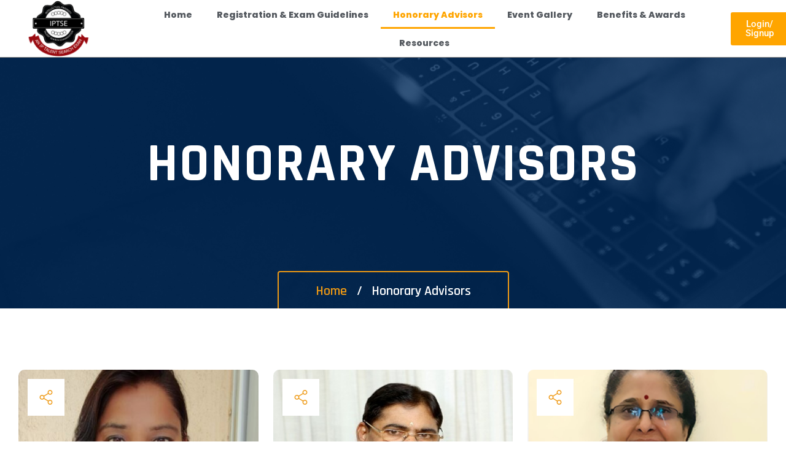

--- FILE ---
content_type: text/html; charset=UTF-8
request_url: https://iptse.com/honorary-advisors/
body_size: 18894
content:
<!DOCTYPE html>
<html lang="en-US" class="no-js no-svg">
<head>
	<meta charset="UTF-8">
		<!-- responsive meta -->
	<meta name="viewport" content="width=device-width, initial-scale=1">
	<!-- For IE -->
    <meta http-equiv="X-UA-Compatible" content="IE=edge">
    <meta name='robots' content='index, follow, max-image-preview:large, max-snippet:-1, max-video-preview:-1' />
	<style>img:is([sizes="auto" i], [sizes^="auto," i]) { contain-intrinsic-size: 3000px 1500px }</style>
	
	<!-- This site is optimized with the Yoast SEO plugin v26.6 - https://yoast.com/wordpress/plugins/seo/ -->
	<title>About Us: An Overview into IPTSE | IPTSE</title>
	<meta name="description" content="When it comes to Intellectual Property Rights Examinations - IPTSE (Intellectual Property Talent Search Examaniation) is one of the renowed names in the industry. Click to know more." />
	<link rel="canonical" href="https://iptse.com/honorary-advisors/" />
	<meta property="og:locale" content="en_US" />
	<meta property="og:type" content="article" />
	<meta property="og:title" content="About Us: An Overview into IPTSE | IPTSE" />
	<meta property="og:description" content="When it comes to Intellectual Property Rights Examinations - IPTSE (Intellectual Property Talent Search Examaniation) is one of the renowed names in the industry. Click to know more." />
	<meta property="og:url" content="https://iptse.com/honorary-advisors/" />
	<meta property="og:site_name" content="IPTSE" />
	<meta property="article:publisher" content="https://www.facebook.com/IPTSE.India" />
	<meta property="article:modified_time" content="2023-06-17T09:58:47+00:00" />
	<meta property="og:image" content="http://iptse.com/wp-content/uploads/2023/05/Untitled-design-1.png" />
	<meta name="twitter:card" content="summary_large_image" />
	<meta name="twitter:site" content="@IPTSE_" />
	<script type="application/ld+json" class="yoast-schema-graph">{"@context":"https://schema.org","@graph":[{"@type":"WebPage","@id":"https://iptse.com/honorary-advisors/","url":"https://iptse.com/honorary-advisors/","name":"About Us: An Overview into IPTSE | IPTSE","isPartOf":{"@id":"https://iptse.com/#website"},"primaryImageOfPage":{"@id":"https://iptse.com/honorary-advisors/#primaryimage"},"image":{"@id":"https://iptse.com/honorary-advisors/#primaryimage"},"thumbnailUrl":"http://iptse.com/wp-content/uploads/2023/05/Untitled-design-1.png","datePublished":"2023-05-26T06:11:20+00:00","dateModified":"2023-06-17T09:58:47+00:00","description":"When it comes to Intellectual Property Rights Examinations - IPTSE (Intellectual Property Talent Search Examaniation) is one of the renowed names in the industry. Click to know more.","breadcrumb":{"@id":"https://iptse.com/honorary-advisors/#breadcrumb"},"inLanguage":"en-US","potentialAction":[{"@type":"ReadAction","target":["https://iptse.com/honorary-advisors/"]}]},{"@type":"ImageObject","inLanguage":"en-US","@id":"https://iptse.com/honorary-advisors/#primaryimage","url":"https://iptse.com/wp-content/uploads/2023/05/Untitled-design-1.png","contentUrl":"https://iptse.com/wp-content/uploads/2023/05/Untitled-design-1.png","width":150,"height":150},{"@type":"BreadcrumbList","@id":"https://iptse.com/honorary-advisors/#breadcrumb","itemListElement":[{"@type":"ListItem","position":1,"name":"Home","item":"https://iptse.com/"},{"@type":"ListItem","position":2,"name":"Honorary Advisors"}]},{"@type":"WebSite","@id":"https://iptse.com/#website","url":"https://iptse.com/","name":"IPTSE","description":"","publisher":{"@id":"https://iptse.com/#organization"},"potentialAction":[{"@type":"SearchAction","target":{"@type":"EntryPoint","urlTemplate":"https://iptse.com/?s={search_term_string}"},"query-input":{"@type":"PropertyValueSpecification","valueRequired":true,"valueName":"search_term_string"}}],"inLanguage":"en-US"},{"@type":"Organization","@id":"https://iptse.com/#organization","name":"IPTSE","url":"https://iptse.com/","logo":{"@type":"ImageObject","inLanguage":"en-US","@id":"https://iptse.com/#/schema/logo/image/","url":"http://iptse.com/wp-content/uploads/2023/06/Untitled-design-e1686563253332.png","contentUrl":"http://iptse.com/wp-content/uploads/2023/06/Untitled-design-e1686563253332.png","width":500,"height":500,"caption":"IPTSE"},"image":{"@id":"https://iptse.com/#/schema/logo/image/"},"sameAs":["https://www.facebook.com/IPTSE.India","https://x.com/IPTSE_","https://www.instagram.com/iptse/","https://www.linkedin.com/company/iptse/"]}]}</script>
	<!-- / Yoast SEO plugin. -->


<link rel='dns-prefetch' href='//fonts.googleapis.com' />
<link rel="alternate" type="application/rss+xml" title="IPTSE &raquo; Feed" href="https://iptse.com/feed/" />
<link rel="alternate" type="application/rss+xml" title="IPTSE &raquo; Comments Feed" href="https://iptse.com/comments/feed/" />
<script type="text/javascript">
/* <![CDATA[ */
window._wpemojiSettings = {"baseUrl":"https:\/\/s.w.org\/images\/core\/emoji\/16.0.1\/72x72\/","ext":".png","svgUrl":"https:\/\/s.w.org\/images\/core\/emoji\/16.0.1\/svg\/","svgExt":".svg","source":{"concatemoji":"https:\/\/iptse.com\/wp-includes\/js\/wp-emoji-release.min.js?ver=6.8.3"}};
/*! This file is auto-generated */
!function(s,n){var o,i,e;function c(e){try{var t={supportTests:e,timestamp:(new Date).valueOf()};sessionStorage.setItem(o,JSON.stringify(t))}catch(e){}}function p(e,t,n){e.clearRect(0,0,e.canvas.width,e.canvas.height),e.fillText(t,0,0);var t=new Uint32Array(e.getImageData(0,0,e.canvas.width,e.canvas.height).data),a=(e.clearRect(0,0,e.canvas.width,e.canvas.height),e.fillText(n,0,0),new Uint32Array(e.getImageData(0,0,e.canvas.width,e.canvas.height).data));return t.every(function(e,t){return e===a[t]})}function u(e,t){e.clearRect(0,0,e.canvas.width,e.canvas.height),e.fillText(t,0,0);for(var n=e.getImageData(16,16,1,1),a=0;a<n.data.length;a++)if(0!==n.data[a])return!1;return!0}function f(e,t,n,a){switch(t){case"flag":return n(e,"\ud83c\udff3\ufe0f\u200d\u26a7\ufe0f","\ud83c\udff3\ufe0f\u200b\u26a7\ufe0f")?!1:!n(e,"\ud83c\udde8\ud83c\uddf6","\ud83c\udde8\u200b\ud83c\uddf6")&&!n(e,"\ud83c\udff4\udb40\udc67\udb40\udc62\udb40\udc65\udb40\udc6e\udb40\udc67\udb40\udc7f","\ud83c\udff4\u200b\udb40\udc67\u200b\udb40\udc62\u200b\udb40\udc65\u200b\udb40\udc6e\u200b\udb40\udc67\u200b\udb40\udc7f");case"emoji":return!a(e,"\ud83e\udedf")}return!1}function g(e,t,n,a){var r="undefined"!=typeof WorkerGlobalScope&&self instanceof WorkerGlobalScope?new OffscreenCanvas(300,150):s.createElement("canvas"),o=r.getContext("2d",{willReadFrequently:!0}),i=(o.textBaseline="top",o.font="600 32px Arial",{});return e.forEach(function(e){i[e]=t(o,e,n,a)}),i}function t(e){var t=s.createElement("script");t.src=e,t.defer=!0,s.head.appendChild(t)}"undefined"!=typeof Promise&&(o="wpEmojiSettingsSupports",i=["flag","emoji"],n.supports={everything:!0,everythingExceptFlag:!0},e=new Promise(function(e){s.addEventListener("DOMContentLoaded",e,{once:!0})}),new Promise(function(t){var n=function(){try{var e=JSON.parse(sessionStorage.getItem(o));if("object"==typeof e&&"number"==typeof e.timestamp&&(new Date).valueOf()<e.timestamp+604800&&"object"==typeof e.supportTests)return e.supportTests}catch(e){}return null}();if(!n){if("undefined"!=typeof Worker&&"undefined"!=typeof OffscreenCanvas&&"undefined"!=typeof URL&&URL.createObjectURL&&"undefined"!=typeof Blob)try{var e="postMessage("+g.toString()+"("+[JSON.stringify(i),f.toString(),p.toString(),u.toString()].join(",")+"));",a=new Blob([e],{type:"text/javascript"}),r=new Worker(URL.createObjectURL(a),{name:"wpTestEmojiSupports"});return void(r.onmessage=function(e){c(n=e.data),r.terminate(),t(n)})}catch(e){}c(n=g(i,f,p,u))}t(n)}).then(function(e){for(var t in e)n.supports[t]=e[t],n.supports.everything=n.supports.everything&&n.supports[t],"flag"!==t&&(n.supports.everythingExceptFlag=n.supports.everythingExceptFlag&&n.supports[t]);n.supports.everythingExceptFlag=n.supports.everythingExceptFlag&&!n.supports.flag,n.DOMReady=!1,n.readyCallback=function(){n.DOMReady=!0}}).then(function(){return e}).then(function(){var e;n.supports.everything||(n.readyCallback(),(e=n.source||{}).concatemoji?t(e.concatemoji):e.wpemoji&&e.twemoji&&(t(e.twemoji),t(e.wpemoji)))}))}((window,document),window._wpemojiSettings);
/* ]]> */
</script>
<style id='wp-emoji-styles-inline-css' type='text/css'>

	img.wp-smiley, img.emoji {
		display: inline !important;
		border: none !important;
		box-shadow: none !important;
		height: 1em !important;
		width: 1em !important;
		margin: 0 0.07em !important;
		vertical-align: -0.1em !important;
		background: none !important;
		padding: 0 !important;
	}
</style>
<style id='classic-theme-styles-inline-css' type='text/css'>
/*! This file is auto-generated */
.wp-block-button__link{color:#fff;background-color:#32373c;border-radius:9999px;box-shadow:none;text-decoration:none;padding:calc(.667em + 2px) calc(1.333em + 2px);font-size:1.125em}.wp-block-file__button{background:#32373c;color:#fff;text-decoration:none}
</style>
<style id='global-styles-inline-css' type='text/css'>
:root{--wp--preset--aspect-ratio--square: 1;--wp--preset--aspect-ratio--4-3: 4/3;--wp--preset--aspect-ratio--3-4: 3/4;--wp--preset--aspect-ratio--3-2: 3/2;--wp--preset--aspect-ratio--2-3: 2/3;--wp--preset--aspect-ratio--16-9: 16/9;--wp--preset--aspect-ratio--9-16: 9/16;--wp--preset--color--black: #000000;--wp--preset--color--cyan-bluish-gray: #abb8c3;--wp--preset--color--white: #ffffff;--wp--preset--color--pale-pink: #f78da7;--wp--preset--color--vivid-red: #cf2e2e;--wp--preset--color--luminous-vivid-orange: #ff6900;--wp--preset--color--luminous-vivid-amber: #fcb900;--wp--preset--color--light-green-cyan: #7bdcb5;--wp--preset--color--vivid-green-cyan: #00d084;--wp--preset--color--pale-cyan-blue: #8ed1fc;--wp--preset--color--vivid-cyan-blue: #0693e3;--wp--preset--color--vivid-purple: #9b51e0;--wp--preset--color--strong-yellow: #f7bd00;--wp--preset--color--strong-white: #fff;--wp--preset--color--light-black: #242424;--wp--preset--color--very-light-gray: #797979;--wp--preset--color--very-dark-black: #000000;--wp--preset--gradient--vivid-cyan-blue-to-vivid-purple: linear-gradient(135deg,rgba(6,147,227,1) 0%,rgb(155,81,224) 100%);--wp--preset--gradient--light-green-cyan-to-vivid-green-cyan: linear-gradient(135deg,rgb(122,220,180) 0%,rgb(0,208,130) 100%);--wp--preset--gradient--luminous-vivid-amber-to-luminous-vivid-orange: linear-gradient(135deg,rgba(252,185,0,1) 0%,rgba(255,105,0,1) 100%);--wp--preset--gradient--luminous-vivid-orange-to-vivid-red: linear-gradient(135deg,rgba(255,105,0,1) 0%,rgb(207,46,46) 100%);--wp--preset--gradient--very-light-gray-to-cyan-bluish-gray: linear-gradient(135deg,rgb(238,238,238) 0%,rgb(169,184,195) 100%);--wp--preset--gradient--cool-to-warm-spectrum: linear-gradient(135deg,rgb(74,234,220) 0%,rgb(151,120,209) 20%,rgb(207,42,186) 40%,rgb(238,44,130) 60%,rgb(251,105,98) 80%,rgb(254,248,76) 100%);--wp--preset--gradient--blush-light-purple: linear-gradient(135deg,rgb(255,206,236) 0%,rgb(152,150,240) 100%);--wp--preset--gradient--blush-bordeaux: linear-gradient(135deg,rgb(254,205,165) 0%,rgb(254,45,45) 50%,rgb(107,0,62) 100%);--wp--preset--gradient--luminous-dusk: linear-gradient(135deg,rgb(255,203,112) 0%,rgb(199,81,192) 50%,rgb(65,88,208) 100%);--wp--preset--gradient--pale-ocean: linear-gradient(135deg,rgb(255,245,203) 0%,rgb(182,227,212) 50%,rgb(51,167,181) 100%);--wp--preset--gradient--electric-grass: linear-gradient(135deg,rgb(202,248,128) 0%,rgb(113,206,126) 100%);--wp--preset--gradient--midnight: linear-gradient(135deg,rgb(2,3,129) 0%,rgb(40,116,252) 100%);--wp--preset--font-size--small: 10px;--wp--preset--font-size--medium: 20px;--wp--preset--font-size--large: 24px;--wp--preset--font-size--x-large: 42px;--wp--preset--font-size--normal: 15px;--wp--preset--font-size--huge: 36px;--wp--preset--spacing--20: 0.44rem;--wp--preset--spacing--30: 0.67rem;--wp--preset--spacing--40: 1rem;--wp--preset--spacing--50: 1.5rem;--wp--preset--spacing--60: 2.25rem;--wp--preset--spacing--70: 3.38rem;--wp--preset--spacing--80: 5.06rem;--wp--preset--shadow--natural: 6px 6px 9px rgba(0, 0, 0, 0.2);--wp--preset--shadow--deep: 12px 12px 50px rgba(0, 0, 0, 0.4);--wp--preset--shadow--sharp: 6px 6px 0px rgba(0, 0, 0, 0.2);--wp--preset--shadow--outlined: 6px 6px 0px -3px rgba(255, 255, 255, 1), 6px 6px rgba(0, 0, 0, 1);--wp--preset--shadow--crisp: 6px 6px 0px rgba(0, 0, 0, 1);}:where(.is-layout-flex){gap: 0.5em;}:where(.is-layout-grid){gap: 0.5em;}body .is-layout-flex{display: flex;}.is-layout-flex{flex-wrap: wrap;align-items: center;}.is-layout-flex > :is(*, div){margin: 0;}body .is-layout-grid{display: grid;}.is-layout-grid > :is(*, div){margin: 0;}:where(.wp-block-columns.is-layout-flex){gap: 2em;}:where(.wp-block-columns.is-layout-grid){gap: 2em;}:where(.wp-block-post-template.is-layout-flex){gap: 1.25em;}:where(.wp-block-post-template.is-layout-grid){gap: 1.25em;}.has-black-color{color: var(--wp--preset--color--black) !important;}.has-cyan-bluish-gray-color{color: var(--wp--preset--color--cyan-bluish-gray) !important;}.has-white-color{color: var(--wp--preset--color--white) !important;}.has-pale-pink-color{color: var(--wp--preset--color--pale-pink) !important;}.has-vivid-red-color{color: var(--wp--preset--color--vivid-red) !important;}.has-luminous-vivid-orange-color{color: var(--wp--preset--color--luminous-vivid-orange) !important;}.has-luminous-vivid-amber-color{color: var(--wp--preset--color--luminous-vivid-amber) !important;}.has-light-green-cyan-color{color: var(--wp--preset--color--light-green-cyan) !important;}.has-vivid-green-cyan-color{color: var(--wp--preset--color--vivid-green-cyan) !important;}.has-pale-cyan-blue-color{color: var(--wp--preset--color--pale-cyan-blue) !important;}.has-vivid-cyan-blue-color{color: var(--wp--preset--color--vivid-cyan-blue) !important;}.has-vivid-purple-color{color: var(--wp--preset--color--vivid-purple) !important;}.has-black-background-color{background-color: var(--wp--preset--color--black) !important;}.has-cyan-bluish-gray-background-color{background-color: var(--wp--preset--color--cyan-bluish-gray) !important;}.has-white-background-color{background-color: var(--wp--preset--color--white) !important;}.has-pale-pink-background-color{background-color: var(--wp--preset--color--pale-pink) !important;}.has-vivid-red-background-color{background-color: var(--wp--preset--color--vivid-red) !important;}.has-luminous-vivid-orange-background-color{background-color: var(--wp--preset--color--luminous-vivid-orange) !important;}.has-luminous-vivid-amber-background-color{background-color: var(--wp--preset--color--luminous-vivid-amber) !important;}.has-light-green-cyan-background-color{background-color: var(--wp--preset--color--light-green-cyan) !important;}.has-vivid-green-cyan-background-color{background-color: var(--wp--preset--color--vivid-green-cyan) !important;}.has-pale-cyan-blue-background-color{background-color: var(--wp--preset--color--pale-cyan-blue) !important;}.has-vivid-cyan-blue-background-color{background-color: var(--wp--preset--color--vivid-cyan-blue) !important;}.has-vivid-purple-background-color{background-color: var(--wp--preset--color--vivid-purple) !important;}.has-black-border-color{border-color: var(--wp--preset--color--black) !important;}.has-cyan-bluish-gray-border-color{border-color: var(--wp--preset--color--cyan-bluish-gray) !important;}.has-white-border-color{border-color: var(--wp--preset--color--white) !important;}.has-pale-pink-border-color{border-color: var(--wp--preset--color--pale-pink) !important;}.has-vivid-red-border-color{border-color: var(--wp--preset--color--vivid-red) !important;}.has-luminous-vivid-orange-border-color{border-color: var(--wp--preset--color--luminous-vivid-orange) !important;}.has-luminous-vivid-amber-border-color{border-color: var(--wp--preset--color--luminous-vivid-amber) !important;}.has-light-green-cyan-border-color{border-color: var(--wp--preset--color--light-green-cyan) !important;}.has-vivid-green-cyan-border-color{border-color: var(--wp--preset--color--vivid-green-cyan) !important;}.has-pale-cyan-blue-border-color{border-color: var(--wp--preset--color--pale-cyan-blue) !important;}.has-vivid-cyan-blue-border-color{border-color: var(--wp--preset--color--vivid-cyan-blue) !important;}.has-vivid-purple-border-color{border-color: var(--wp--preset--color--vivid-purple) !important;}.has-vivid-cyan-blue-to-vivid-purple-gradient-background{background: var(--wp--preset--gradient--vivid-cyan-blue-to-vivid-purple) !important;}.has-light-green-cyan-to-vivid-green-cyan-gradient-background{background: var(--wp--preset--gradient--light-green-cyan-to-vivid-green-cyan) !important;}.has-luminous-vivid-amber-to-luminous-vivid-orange-gradient-background{background: var(--wp--preset--gradient--luminous-vivid-amber-to-luminous-vivid-orange) !important;}.has-luminous-vivid-orange-to-vivid-red-gradient-background{background: var(--wp--preset--gradient--luminous-vivid-orange-to-vivid-red) !important;}.has-very-light-gray-to-cyan-bluish-gray-gradient-background{background: var(--wp--preset--gradient--very-light-gray-to-cyan-bluish-gray) !important;}.has-cool-to-warm-spectrum-gradient-background{background: var(--wp--preset--gradient--cool-to-warm-spectrum) !important;}.has-blush-light-purple-gradient-background{background: var(--wp--preset--gradient--blush-light-purple) !important;}.has-blush-bordeaux-gradient-background{background: var(--wp--preset--gradient--blush-bordeaux) !important;}.has-luminous-dusk-gradient-background{background: var(--wp--preset--gradient--luminous-dusk) !important;}.has-pale-ocean-gradient-background{background: var(--wp--preset--gradient--pale-ocean) !important;}.has-electric-grass-gradient-background{background: var(--wp--preset--gradient--electric-grass) !important;}.has-midnight-gradient-background{background: var(--wp--preset--gradient--midnight) !important;}.has-small-font-size{font-size: var(--wp--preset--font-size--small) !important;}.has-medium-font-size{font-size: var(--wp--preset--font-size--medium) !important;}.has-large-font-size{font-size: var(--wp--preset--font-size--large) !important;}.has-x-large-font-size{font-size: var(--wp--preset--font-size--x-large) !important;}
:where(.wp-block-post-template.is-layout-flex){gap: 1.25em;}:where(.wp-block-post-template.is-layout-grid){gap: 1.25em;}
:where(.wp-block-columns.is-layout-flex){gap: 2em;}:where(.wp-block-columns.is-layout-grid){gap: 2em;}
:root :where(.wp-block-pullquote){font-size: 1.5em;line-height: 1.6;}
</style>
<link rel='stylesheet' id='contact-form-7-css' href='https://iptse.com/wp-content/plugins/contact-form-7/includes/css/styles.css?ver=6.1.4' type='text/css' media='all' />
<link rel='stylesheet' id='htbbootstrap-css' href='https://iptse.com/wp-content/plugins/ht-mega-for-elementor/assets/css/htbbootstrap.css?ver=3.0.4' type='text/css' media='all' />
<link rel='stylesheet' id='font-awesome-css' href='https://iptse.com/wp-content/plugins/elementor/assets/lib/font-awesome/css/font-awesome.min.css?ver=4.7.0' type='text/css' media='all' />
<link rel='stylesheet' id='htmega-animation-css' href='https://iptse.com/wp-content/plugins/ht-mega-for-elementor/assets/css/animation.css?ver=3.0.4' type='text/css' media='all' />
<link rel='stylesheet' id='htmega-keyframes-css' href='https://iptse.com/wp-content/plugins/ht-mega-for-elementor/assets/css/htmega-keyframes.css?ver=3.0.4' type='text/css' media='all' />
<link rel='stylesheet' id='htmega-global-style-min-css' href='https://iptse.com/wp-content/plugins/ht-mega-for-elementor/assets/css/htmega-global-style.min.css?ver=3.0.4' type='text/css' media='all' />
<link rel='stylesheet' id='bootstrap-css' href='https://iptse.com/wp-content/themes/oxion/assets/css/bootstrap.css?ver=6.8.3' type='text/css' media='all' />
<link rel='stylesheet' id='oxion-global-css' href='https://iptse.com/wp-content/themes/oxion/assets/css/global.css?ver=6.8.3' type='text/css' media='all' />
<link rel='stylesheet' id='oxion-font-awesome-css' href='https://iptse.com/wp-content/themes/oxion/assets/css/font-awesome.css?ver=6.8.3' type='text/css' media='all' />
<link rel='stylesheet' id='flaticon-css' href='https://iptse.com/wp-content/themes/oxion/assets/css/flaticon.css?ver=6.8.3' type='text/css' media='all' />
<link rel='stylesheet' id='animate-css' href='https://iptse.com/wp-content/themes/oxion/assets/css/animate.css?ver=6.8.3' type='text/css' media='all' />
<link rel='stylesheet' id='icofont-css' href='https://iptse.com/wp-content/themes/oxion/assets/css/icofont.css?ver=6.8.3' type='text/css' media='all' />
<link rel='stylesheet' id='owl-css' href='https://iptse.com/wp-content/themes/oxion/assets/css/owl.css?ver=6.8.3' type='text/css' media='all' />
<link rel='stylesheet' id='oxion-preloader-css' href='https://iptse.com/wp-content/themes/oxion/assets/css/preloader.css?ver=6.8.3' type='text/css' media='all' />
<link rel='stylesheet' id='jquery-ui-css' href='https://iptse.com/wp-content/themes/oxion/assets/css/jquery-ui.css?ver=6.8.3' type='text/css' media='all' />
<link rel='stylesheet' id='custom-animate-css' href='https://iptse.com/wp-content/themes/oxion/assets/css/custom-animate.css?ver=6.8.3' type='text/css' media='all' />
<link rel='stylesheet' id='odometer-theme-default-css' href='https://iptse.com/wp-content/themes/oxion/assets/css/odometer-theme-default.css?ver=6.8.3' type='text/css' media='all' />
<link rel='stylesheet' id='magnific-popup-css' href='https://iptse.com/wp-content/plugins/ht-mega-for-elementor/assets/css/magnific-popup.css?ver=3.0.4' type='text/css' media='all' />
<link rel='stylesheet' id='jquery-mcustomscrollbar-css' href='https://iptse.com/wp-content/themes/oxion/assets/css/jquery.mCustomScrollbar.min.css?ver=6.8.3' type='text/css' media='all' />
<link rel='stylesheet' id='oxion-main-css' href='https://iptse.com/wp-content/themes/oxion/style.css?ver=6.8.3' type='text/css' media='all' />
<link rel='stylesheet' id='oxion-main-style-css' href='https://iptse.com/wp-content/themes/oxion/assets/css/style.css?ver=6.8.3' type='text/css' media='all' />
<link rel='stylesheet' id='oxion-header-css' href='https://iptse.com/wp-content/themes/oxion/assets/css/header.css?ver=6.8.3' type='text/css' media='all' />
<link rel='stylesheet' id='oxion-footer-css' href='https://iptse.com/wp-content/themes/oxion/assets/css/footer.css?ver=6.8.3' type='text/css' media='all' />
<link rel='stylesheet' id='oxion-custom-css' href='https://iptse.com/wp-content/themes/oxion/assets/css/custom.css?ver=6.8.3' type='text/css' media='all' />
<link rel='stylesheet' id='oxion-tut-css' href='https://iptse.com/wp-content/themes/oxion/assets/css/tut.css?ver=6.8.3' type='text/css' media='all' />
<link rel='stylesheet' id='oxion-gutenberg-css' href='https://iptse.com/wp-content/themes/oxion/assets/css/gutenberg.css?ver=6.8.3' type='text/css' media='all' />
<link rel='stylesheet' id='oxion-responsive-css' href='https://iptse.com/wp-content/themes/oxion/assets/css/responsive.css?ver=6.8.3' type='text/css' media='all' />
<link rel='stylesheet' id='oxion-theme-fonts-css' href='https://fonts.googleapis.com/css?family=Rajdhani%3Awght%400%2C400%2C500%2C600%2C700%26display%3Dswap%7CMaven+Pro%3Awght%400%2C400%2C500%2C600%2C700%2C800%2C900%26display%3Dswap%7COpen+Sans%3Awght%400%2C400%2C500%2C600%2C700%2C800%26display%3Dswap%7CJost%3Awght%400%2C300%2C400%2C500%2C600%2C700%2C800%2C900%26display%3Dswap%7CKumbh+Sans%3Awght%400%2C100%2C300%2C400%2C500%2C600%2C700%2C800%2C900%26display%3Dswap&#038;subset=latin%2Clatin-ext' type='text/css' media='all' />
<link rel='stylesheet' id='elementor-icons-css' href='https://iptse.com/wp-content/plugins/elementor/assets/lib/eicons/css/elementor-icons.min.css?ver=5.45.0' type='text/css' media='all' />
<link rel='stylesheet' id='elementor-frontend-css' href='https://iptse.com/wp-content/plugins/elementor/assets/css/frontend.min.css?ver=3.34.0' type='text/css' media='all' />
<link rel='stylesheet' id='elementor-post-7-css' href='https://iptse.com/wp-content/uploads/elementor/css/post-7.css?ver=1767605780' type='text/css' media='all' />
<link rel='stylesheet' id='elementor-pro-css' href='https://iptse.com/wp-content/plugins/elementor-pro/assets/css/frontend.min.css?ver=3.16.2' type='text/css' media='all' />
<link rel='stylesheet' id='elementor-post-1295-css' href='https://iptse.com/wp-content/uploads/elementor/css/post-1295.css?ver=1767667062' type='text/css' media='all' />
<link rel='stylesheet' id='elementor-gf-local-roboto-css' href='http://iptse.com/wp-content/uploads/elementor/google-fonts/css/roboto.css?ver=1744439773' type='text/css' media='all' />
<link rel='stylesheet' id='elementor-gf-local-robotoslab-css' href='http://iptse.com/wp-content/uploads/elementor/google-fonts/css/robotoslab.css?ver=1744439779' type='text/css' media='all' />
<script type="text/javascript" id="jquery-core-js-extra">
/* <![CDATA[ */
var oxion_data = {"ajaxurl":"https:\/\/iptse.com\/wp-admin\/admin-ajax.php","nonce":"ca1b0b3270"};
/* ]]> */
</script>
<script type="text/javascript" src="https://iptse.com/wp-includes/js/jquery/jquery.min.js?ver=3.7.1" id="jquery-core-js"></script>
<script type="text/javascript" src="https://iptse.com/wp-includes/js/jquery/jquery-migrate.min.js?ver=3.4.1" id="jquery-migrate-js"></script>
<script type="text/javascript" id="3d-flip-book-client-locale-loader-js-extra">
/* <![CDATA[ */
var FB3D_CLIENT_LOCALE = {"ajaxurl":"https:\/\/iptse.com\/wp-admin\/admin-ajax.php","dictionary":{"Table of contents":"Table of contents","Close":"Close","Bookmarks":"Bookmarks","Thumbnails":"Thumbnails","Search":"Search","Share":"Share","Facebook":"Facebook","Twitter":"Twitter","Email":"Email","Play":"Play","Previous page":"Previous page","Next page":"Next page","Zoom in":"Zoom in","Zoom out":"Zoom out","Fit view":"Fit view","Auto play":"Auto play","Full screen":"Full screen","More":"More","Smart pan":"Smart pan","Single page":"Single page","Sounds":"Sounds","Stats":"Stats","Print":"Print","Download":"Download","Goto first page":"Goto first page","Goto last page":"Goto last page"},"images":"https:\/\/iptse.com\/wp-content\/plugins\/interactive-3d-flipbook-powered-physics-engine\/assets\/images\/","jsData":{"urls":[],"posts":{"ids_mis":[],"ids":[]},"pages":[],"firstPages":[],"bookCtrlProps":[],"bookTemplates":[]},"key":"3d-flip-book","pdfJS":{"pdfJsLib":"https:\/\/iptse.com\/wp-content\/plugins\/interactive-3d-flipbook-powered-physics-engine\/assets\/js\/pdf.min.js?ver=4.3.136","pdfJsWorker":"https:\/\/iptse.com\/wp-content\/plugins\/interactive-3d-flipbook-powered-physics-engine\/assets\/js\/pdf.worker.js?ver=4.3.136","stablePdfJsLib":"https:\/\/iptse.com\/wp-content\/plugins\/interactive-3d-flipbook-powered-physics-engine\/assets\/js\/stable\/pdf.min.js?ver=2.5.207","stablePdfJsWorker":"https:\/\/iptse.com\/wp-content\/plugins\/interactive-3d-flipbook-powered-physics-engine\/assets\/js\/stable\/pdf.worker.js?ver=2.5.207","pdfJsCMapUrl":"https:\/\/iptse.com\/wp-content\/plugins\/interactive-3d-flipbook-powered-physics-engine\/assets\/cmaps\/"},"cacheurl":"http:\/\/iptse.com\/wp-content\/uploads\/3d-flip-book\/cache\/","pluginsurl":"https:\/\/iptse.com\/wp-content\/plugins\/","pluginurl":"https:\/\/iptse.com\/wp-content\/plugins\/interactive-3d-flipbook-powered-physics-engine\/","thumbnailSize":{"width":"150","height":"150"},"version":"1.16.17"};
/* ]]> */
</script>
<script type="text/javascript" src="https://iptse.com/wp-content/plugins/interactive-3d-flipbook-powered-physics-engine/assets/js/client-locale-loader.js?ver=1.16.17" id="3d-flip-book-client-locale-loader-js" async="async" data-wp-strategy="async"></script>
<link rel="https://api.w.org/" href="https://iptse.com/wp-json/" /><link rel="alternate" title="JSON" type="application/json" href="https://iptse.com/wp-json/wp/v2/pages/1295" /><link rel="EditURI" type="application/rsd+xml" title="RSD" href="https://iptse.com/xmlrpc.php?rsd" />
<meta name="generator" content="WordPress 6.8.3" />
<link rel='shortlink' href='https://iptse.com/?p=1295' />
<link rel="alternate" title="oEmbed (JSON)" type="application/json+oembed" href="https://iptse.com/wp-json/oembed/1.0/embed?url=https%3A%2F%2Fiptse.com%2Fhonorary-advisors%2F" />
<link rel="alternate" title="oEmbed (XML)" type="text/xml+oembed" href="https://iptse.com/wp-json/oembed/1.0/embed?url=https%3A%2F%2Fiptse.com%2Fhonorary-advisors%2F&#038;format=xml" />
<meta name="generator" content="Elementor 3.34.0; features: additional_custom_breakpoints; settings: css_print_method-external, google_font-enabled, font_display-swap">
			<style>
				.e-con.e-parent:nth-of-type(n+4):not(.e-lazyloaded):not(.e-no-lazyload),
				.e-con.e-parent:nth-of-type(n+4):not(.e-lazyloaded):not(.e-no-lazyload) * {
					background-image: none !important;
				}
				@media screen and (max-height: 1024px) {
					.e-con.e-parent:nth-of-type(n+3):not(.e-lazyloaded):not(.e-no-lazyload),
					.e-con.e-parent:nth-of-type(n+3):not(.e-lazyloaded):not(.e-no-lazyload) * {
						background-image: none !important;
					}
				}
				@media screen and (max-height: 640px) {
					.e-con.e-parent:nth-of-type(n+2):not(.e-lazyloaded):not(.e-no-lazyload),
					.e-con.e-parent:nth-of-type(n+2):not(.e-lazyloaded):not(.e-no-lazyload) * {
						background-image: none !important;
					}
				}
			</style>
			<meta name="redi-version" content="1.2.7" /><link rel="icon" href="https://iptse.com/wp-content/uploads/2023/07/favicon-new-65x65.jpg" sizes="32x32" />
<link rel="icon" href="https://iptse.com/wp-content/uploads/2023/07/favicon-new-238x238.jpg" sizes="192x192" />
<link rel="apple-touch-icon" href="https://iptse.com/wp-content/uploads/2023/07/favicon-new-238x238.jpg" />
<meta name="msapplication-TileImage" content="https://iptse.com/wp-content/uploads/2023/07/favicon-new-300x300.jpg" />
		<style type="text/css" id="wp-custom-css">
			 .elementor-element-c1889aa .elementor-widget-container{
	max-width:90vw;
}

.page-title .icon-one{
	display:none;
}
.page-title .icon-two{
	display:none;
}
.page-title .icon-three{
	display:none;
}

.page-title .auto-container .text{
	display:none;
} 

.page-title{
	background-image: url('http://iptse.com/wp-content/uploads/2023/06/banner.png')!important;
}


/* ---For honory Advisors --- */

.team-block-two .image img{
	height: 350px;
}


/* For counter  */
.counter-column .counter{
	font-size:60px!important;
}
/* ------sub menu is not appearing---- */
/* Hide the submenu by default */
.elementor-nav-menu ul {
    display: none;
    position: absolute; /* Ensure it's positioned relative to the parent */
    background-color: #fff; /* Optional: Set a background color */
    z-index: 10; /* Ensure it appears above other elements */
    width: 320px!important; /* Set a fixed width for the dropdown */
    padding: 10px; /* Add padding for spacing inside the dropdown */
    box-shadow: 0px 4px 6px rgba(0, 0, 0, 0.1); /* Optional: Add a shadow */
}

/* Show the submenu on hover */
.elementor-nav-menu li:hover > ul {
    display: block;
}

/* Ensure the parent menu items are positioned correctly */
.elementor-nav-menu li {
    position: relative; /* Makes the parent the positioning reference */
}

/* Align submenu below the parent and set width */
.elementor-nav-menu ul {
    top: 100%; /* Position the submenu below the parent menu */
    left: 0;   /* Align the submenu to the left edge of the parent */
}

/* Optional: Add a max-width and text wrapping if the content is longer */
.elementor-nav-menu ul li {
    white-space: nowrap; /* Prevent text from breaking to the next line */
}

/* Adjust width for nested submenus (if needed) */
.elementor-nav-menu ul ul {
    left: 100%; /* Position nested submenus to the right of the parent menu */
    top: 0; /* Align it to the top of the parent menu */
    width: 200px; /* Same width as the first-level submenu */
}

.elementor-932 .elementor-element.elementor-element-c1889aa > .elementor-widget-container
{
display:none!important;
}

@media only screen and (max-width: 599px) {
	.testimonial-block .text {
width:74%!important;
	}
 		</style>
			
	<!-- Google Tag Manager -->
<script>(function(w,d,s,l,i){w[l]=w[l]||[];w[l].push({'gtm.start':
new Date().getTime(),event:'gtm.js'});var f=d.getElementsByTagName(s)[0],
j=d.createElement(s),dl=l!='dataLayer'?'&l='+l:'';j.async=true;j.src=
'https://www.googletagmanager.com/gtm.js?id='+i+dl;f.parentNode.insertBefore(j,f);
})(window,document,'script','dataLayer','GTM-TWJV99W');</script>
<!-- End Google Tag Manager -->
	
</head>


<body class="wp-singular page-template-default page page-id-1295 wp-custom-logo wp-theme-oxion eio-default menu-layer elementor-default elementor-kit-7 elementor-page elementor-page-1295"> 
<!-- Google Tag Manager (noscript) -->
<noscript><iframe src="https://www.googletagmanager.com/ns.html?id=GTM-TWJV99W"
height="0" width="0" style="display:none;visibility:hidden"></iframe></noscript>
<!-- End Google Tag Manager (noscript) -->


<div class="page-wrapper">
 	 
		<div data-elementor-type="header" data-elementor-id="1084" class="elementor elementor-1084" data-elementor-post-type="elementor_library">
					<div class="elementor-section-wrap">
								<section class="elementor-section elementor-top-section elementor-element elementor-element-0e43ad7 elementor-section-full_width elementor-section-height-default elementor-section-height-default" data-id="0e43ad7" data-element_type="section" id="mainHeader">
						<div class="elementor-container elementor-column-gap-default">
					<div class="elementor-column elementor-col-100 elementor-top-column elementor-element elementor-element-0464a38" data-id="0464a38" data-element_type="column">
			<div class="elementor-widget-wrap elementor-element-populated">
						<section class="elementor-section elementor-inner-section elementor-element elementor-element-1054088 elementor-section-boxed elementor-section-height-default elementor-section-height-default" data-id="1054088" data-element_type="section">
						<div class="elementor-container elementor-column-gap-default">
					<div class="elementor-column elementor-col-25 elementor-inner-column elementor-element elementor-element-d80cbe8" data-id="d80cbe8" data-element_type="column">
			<div class="elementor-widget-wrap elementor-element-populated">
						<div class="elementor-element elementor-element-d6791e4 elementor-widget__width-initial elementor-widget-mobile__width-initial elementor-widget elementor-widget-image" data-id="d6791e4" data-element_type="widget" data-widget_type="image.default">
				<div class="elementor-widget-container">
																<a href="http://iptse.com/">
							<img src="https://iptse.com/wp-content/uploads/2023/05/cropped-iptselogo.png" title="cropped-iptselogo" alt="cropped-iptselogo" loading="lazy" />								</a>
															</div>
				</div>
					</div>
		</div>
				<div class="elementor-column elementor-col-25 elementor-inner-column elementor-element elementor-element-7f41bd1 elementor-hidden-desktop" data-id="7f41bd1" data-element_type="column">
			<div class="elementor-widget-wrap elementor-element-populated">
						<div class="elementor-element elementor-element-b19b57c elementor-align-center elementor-widget-mobile__width-auto elementor-widget elementor-widget-button" data-id="b19b57c" data-element_type="widget" data-widget_type="button.default">
				<div class="elementor-widget-container">
									<div class="elementor-button-wrapper">
					<a class="elementor-button elementor-button-link elementor-size-sm" href="https://iptse.com/exam">
						<span class="elementor-button-content-wrapper">
									<span class="elementor-button-text">Login/ Signup</span>
					</span>
					</a>
				</div>
								</div>
				</div>
					</div>
		</div>
				<div class="elementor-column elementor-col-25 elementor-inner-column elementor-element elementor-element-43f01e9" data-id="43f01e9" data-element_type="column">
			<div class="elementor-widget-wrap elementor-element-populated">
						<div class="elementor-element elementor-element-0987606 elementor-nav-menu__align-center elementor-widget__width-initial elementor-widget-mobile__width-inherit elementor-nav-menu--dropdown-tablet elementor-nav-menu__text-align-aside elementor-nav-menu--toggle elementor-nav-menu--burger elementor-widget elementor-widget-nav-menu" data-id="0987606" data-element_type="widget" data-settings="{&quot;layout&quot;:&quot;horizontal&quot;,&quot;submenu_icon&quot;:{&quot;value&quot;:&quot;&lt;i class=\&quot;fas fa-caret-down\&quot;&gt;&lt;\/i&gt;&quot;,&quot;library&quot;:&quot;fa-solid&quot;},&quot;toggle&quot;:&quot;burger&quot;}" data-widget_type="nav-menu.default">
				<div class="elementor-widget-container">
								<nav class="elementor-nav-menu--main elementor-nav-menu__container elementor-nav-menu--layout-horizontal e--pointer-underline e--animation-fade">
				<ul id="menu-1-0987606" class="elementor-nav-menu"><li class="menu-item menu-item-type-post_type menu-item-object-page menu-item-home menu-item-1286"><a href="https://iptse.com/" class="elementor-item">Home</a></li>
<li class="menu-item menu-item-type-post_type menu-item-object-page menu-item-2048"><a href="https://iptse.com/registration-exam-guidelines/" class="elementor-item">Registration &#038; Exam Guidelines</a></li>
<li class="menu-item menu-item-type-post_type menu-item-object-page current-menu-item page_item page-item-1295 current_page_item menu-item-3755"><a href="https://iptse.com/honorary-advisors/" aria-current="page" class="elementor-item elementor-item-active">Honorary Advisors</a></li>
<li class="menu-item menu-item-type-custom menu-item-object-custom menu-item-has-children menu-item-6133"><a href="#" class="elementor-item elementor-item-anchor">Event Gallery</a>
<ul class="sub-menu elementor-nav-menu--dropdown">
	<li class="menu-item menu-item-type-post_type menu-item-object-page menu-item-3907"><a href="https://iptse.com/photo-gallery-page/" class="elementor-sub-item">Photo Gallery</a></li>
	<li class="menu-item menu-item-type-post_type menu-item-object-page menu-item-6132"><a href="https://iptse.com/awareness-programmes-mous/" class="elementor-sub-item">Awareness Programmes/ MoUs</a></li>
</ul>
</li>
<li class="menu-item menu-item-type-post_type menu-item-object-page menu-item-3756"><a href="https://iptse.com/benefits-and-awards/" class="elementor-item">Benefits &#038; Awards</a></li>
<li class="menu-item menu-item-type-custom menu-item-object-custom menu-item-has-children menu-item-3459"><a href="#" class="elementor-item elementor-item-anchor">Resources</a>
<ul class="sub-menu elementor-nav-menu--dropdown">
	<li class="menu-item menu-item-type-post_type menu-item-object-page menu-item-6671"><a href="https://iptse.com/newsletter/" class="elementor-sub-item">Newsletter</a></li>
	<li class="menu-item menu-item-type-post_type menu-item-object-page menu-item-4438"><a href="https://iptse.com/internship-form/" class="elementor-sub-item">Internship Form</a></li>
	<li class="menu-item menu-item-type-post_type menu-item-object-page menu-item-3947"><a href="https://iptse.com/blog/" class="elementor-sub-item">Blog</a></li>
	<li class="menu-item menu-item-type-post_type menu-item-object-page menu-item-3453"><a href="https://iptse.com/reports/" class="elementor-sub-item">Reports</a></li>
	<li class="menu-item menu-item-type-post_type menu-item-object-page menu-item-3452"><a href="https://iptse.com/news/" class="elementor-sub-item">News</a></li>
	<li class="menu-item menu-item-type-post_type menu-item-object-page menu-item-6810"><a href="https://iptse.com/free-webinars/" class="elementor-sub-item">Free Webinars</a></li>
	<li class="menu-item menu-item-type-post_type menu-item-object-page menu-item-3451"><a href="https://iptse.com/videos/" class="elementor-sub-item">Videos</a></li>
</ul>
</li>
</ul>			</nav>
					<div class="elementor-menu-toggle" role="button" tabindex="0" aria-label="Menu Toggle" aria-expanded="false">
			<i aria-hidden="true" role="presentation" class="elementor-menu-toggle__icon--open eicon-menu-bar"></i><i aria-hidden="true" role="presentation" class="elementor-menu-toggle__icon--close eicon-close"></i>			<span class="elementor-screen-only">Menu</span>
		</div>
					<nav class="elementor-nav-menu--dropdown elementor-nav-menu__container" aria-hidden="true">
				<ul id="menu-2-0987606" class="elementor-nav-menu"><li class="menu-item menu-item-type-post_type menu-item-object-page menu-item-home menu-item-1286"><a href="https://iptse.com/" class="elementor-item" tabindex="-1">Home</a></li>
<li class="menu-item menu-item-type-post_type menu-item-object-page menu-item-2048"><a href="https://iptse.com/registration-exam-guidelines/" class="elementor-item" tabindex="-1">Registration &#038; Exam Guidelines</a></li>
<li class="menu-item menu-item-type-post_type menu-item-object-page current-menu-item page_item page-item-1295 current_page_item menu-item-3755"><a href="https://iptse.com/honorary-advisors/" aria-current="page" class="elementor-item elementor-item-active" tabindex="-1">Honorary Advisors</a></li>
<li class="menu-item menu-item-type-custom menu-item-object-custom menu-item-has-children menu-item-6133"><a href="#" class="elementor-item elementor-item-anchor" tabindex="-1">Event Gallery</a>
<ul class="sub-menu elementor-nav-menu--dropdown">
	<li class="menu-item menu-item-type-post_type menu-item-object-page menu-item-3907"><a href="https://iptse.com/photo-gallery-page/" class="elementor-sub-item" tabindex="-1">Photo Gallery</a></li>
	<li class="menu-item menu-item-type-post_type menu-item-object-page menu-item-6132"><a href="https://iptse.com/awareness-programmes-mous/" class="elementor-sub-item" tabindex="-1">Awareness Programmes/ MoUs</a></li>
</ul>
</li>
<li class="menu-item menu-item-type-post_type menu-item-object-page menu-item-3756"><a href="https://iptse.com/benefits-and-awards/" class="elementor-item" tabindex="-1">Benefits &#038; Awards</a></li>
<li class="menu-item menu-item-type-custom menu-item-object-custom menu-item-has-children menu-item-3459"><a href="#" class="elementor-item elementor-item-anchor" tabindex="-1">Resources</a>
<ul class="sub-menu elementor-nav-menu--dropdown">
	<li class="menu-item menu-item-type-post_type menu-item-object-page menu-item-6671"><a href="https://iptse.com/newsletter/" class="elementor-sub-item" tabindex="-1">Newsletter</a></li>
	<li class="menu-item menu-item-type-post_type menu-item-object-page menu-item-4438"><a href="https://iptse.com/internship-form/" class="elementor-sub-item" tabindex="-1">Internship Form</a></li>
	<li class="menu-item menu-item-type-post_type menu-item-object-page menu-item-3947"><a href="https://iptse.com/blog/" class="elementor-sub-item" tabindex="-1">Blog</a></li>
	<li class="menu-item menu-item-type-post_type menu-item-object-page menu-item-3453"><a href="https://iptse.com/reports/" class="elementor-sub-item" tabindex="-1">Reports</a></li>
	<li class="menu-item menu-item-type-post_type menu-item-object-page menu-item-3452"><a href="https://iptse.com/news/" class="elementor-sub-item" tabindex="-1">News</a></li>
	<li class="menu-item menu-item-type-post_type menu-item-object-page menu-item-6810"><a href="https://iptse.com/free-webinars/" class="elementor-sub-item" tabindex="-1">Free Webinars</a></li>
	<li class="menu-item menu-item-type-post_type menu-item-object-page menu-item-3451"><a href="https://iptse.com/videos/" class="elementor-sub-item" tabindex="-1">Videos</a></li>
</ul>
</li>
</ul>			</nav>
						</div>
				</div>
					</div>
		</div>
				<div class="elementor-column elementor-col-25 elementor-inner-column elementor-element elementor-element-14d1498 elementor-hidden-tablet elementor-hidden-mobile" data-id="14d1498" data-element_type="column">
			<div class="elementor-widget-wrap elementor-element-populated">
						<div class="elementor-element elementor-element-a7c3f48 elementor-align-center elementor-widget-mobile__width-auto elementor-widget elementor-widget-button" data-id="a7c3f48" data-element_type="widget" data-widget_type="button.default">
				<div class="elementor-widget-container">
									<div class="elementor-button-wrapper">
					<a class="elementor-button elementor-button-link elementor-size-sm" href="https://iptse.com/exam">
						<span class="elementor-button-content-wrapper">
									<span class="elementor-button-text">Login/ Signup</span>
					</span>
					</a>
				</div>
								</div>
				</div>
					</div>
		</div>
					</div>
		</section>
					</div>
		</div>
					</div>
		</section>
							</div>
				</div>
			<!-- Page Title -->
<section class="page-title" style="background-image: url('https://wp1.yogsthemes.com/wp/oxion/wp-content/themes/oxion/assets/images/background/7.jpg')">
    <div class="icon-one" style="background-image: url(https://iptse.com/wp-content/themes/oxion/assets/images/main-slider/icon-1.png)"></div>
    <div class="icon-two" style="background-image: url(https://iptse.com/wp-content/themes/oxion/assets/images/main-slider/icon-2.png)"></div>
    <div class="icon-three" style="background-image: url(https://iptse.com/wp-content/themes/oxion/assets/images/main-slider/icon-3.png)"></div>
    <div class="auto-container">
        <div class="content">
            <h1>Honorary Advisors</h1>
            <div class="text">Honorary Advisors</div>
        </div>
        <ul class="bread-crumb clearfix">
            <li class="bread-item"><a href="https://iptse.com/">Home</a></li><li class="bread-item">Honorary Advisors</li>        </ul>
    </div>
</section>
<!--End Page Title-->


<!-- Sidebar Page Container / Left Sidebar -->
    <div class="sidebar-page-container">
    	<div class="auto-container">
        	<div class="row clearfix">
		
        	            <div class="content-side col-xs-12 col-sm-12 col-md-12">
                    <div class="thm-unit-test">
                            
                                                    		<div data-elementor-type="wp-page" data-elementor-id="1295" class="elementor elementor-1295" data-elementor-post-type="page">
						<section class="elementor-section elementor-top-section elementor-element elementor-element-f2a6ae8 elementor-section-boxed elementor-section-height-default elementor-section-height-default" data-id="f2a6ae8" data-element_type="section">
						<div class="elementor-container elementor-column-gap-default">
					<div class="elementor-column elementor-col-100 elementor-top-column elementor-element elementor-element-5ab5c19" data-id="5ab5c19" data-element_type="column">
			<div class="elementor-widget-wrap elementor-element-populated">
						<div class="elementor-element elementor-element-e627dba elementor-widget elementor-widget-oxion_our_team_v3" data-id="e627dba" data-element_type="widget" data-widget_type="oxion_our_team_v3.default">
				<div class="elementor-widget-container">
					        
       
      <!-- Team Page section -->
	<section class="team-page-section">
		<div class="auto-container">
			<div class="row clearfix">
								<!-- Team Block Two -->
				<div class="team-block-two col-lg-4 col-md-6 col-sm-12">
					<div class="inner-box">
						<div class="image">
							<img fetchpriority="high" decoding="async" width="410" height="329" src="https://iptse.com/wp-content/uploads/2023/05/Dr.-Sheetal-Chopra-410x329.jpg" class="attachment-oxion_410x329 size-oxion_410x329 wp-post-image" alt="" />							<span class="share flaticon-share-1"></span>
														<ul class="social-links">
															 </ul>
													</div>
						<div class="lower-box">
							<h3><a href="https://iptse.com/team/dr-sheetal-chopra/">Dr. Sheetal Chopra</a></h3>
							<div class="designation">Director, IPR Policy & Registered Indian Patent,Ericsson India</div>
						</div>
					</div>
				</div>
								<!-- Team Block Two -->
				<div class="team-block-two col-lg-4 col-md-6 col-sm-12">
					<div class="inner-box">
						<div class="image">
							<img decoding="async" width="297" height="326" src="https://iptse.com/wp-content/uploads/2023/05/DR.-H.-PURUSHOTHAM.jpg" class="attachment-oxion_410x329 size-oxion_410x329 wp-post-image" alt="" srcset="https://iptse.com/wp-content/uploads/2023/05/DR.-H.-PURUSHOTHAM.jpg 297w, https://iptse.com/wp-content/uploads/2023/05/DR.-H.-PURUSHOTHAM-273x300.jpg 273w" sizes="(max-width: 297px) 100vw, 297px" />							<span class="share flaticon-share-1"></span>
														<ul class="social-links">
															 </ul>
													</div>
						<div class="lower-box">
							<h3><a href="https://iptse.com/team/dr-h-purushotham/">Dr. H. Purushotham</a></h3>
							<div class="designation">DPIIT Chair,Andhra University</div>
						</div>
					</div>
				</div>
								<!-- Team Block Two -->
				<div class="team-block-two col-lg-4 col-md-6 col-sm-12">
					<div class="inner-box">
						<div class="image">
							<img decoding="async" width="410" height="329" src="https://iptse.com/wp-content/uploads/2023/05/dr-alka-chawla-410x329.png" class="attachment-oxion_410x329 size-oxion_410x329 wp-post-image" alt="" />							<span class="share flaticon-share-1"></span>
														<ul class="social-links">
															 </ul>
													</div>
						<div class="lower-box">
							<h3><a href="https://iptse.com/team/dr-alka-chawla/">Dr. Alka Chawla</a></h3>
							<div class="designation">Professor, Campus Law Centre, University of Delhi</div>
						</div>
					</div>
				</div>
								<!-- Team Block Two -->
				<div class="team-block-two col-lg-4 col-md-6 col-sm-12">
					<div class="inner-box">
						<div class="image">
							<img loading="lazy" decoding="async" width="410" height="329" src="https://iptse.com/wp-content/uploads/2023/05/MR.-ASHOK-SHUKLA-410x329.jpg" class="attachment-oxion_410x329 size-oxion_410x329 wp-post-image" alt="" />							<span class="share flaticon-share-1"></span>
														<ul class="social-links">
															 </ul>
													</div>
						<div class="lower-box">
							<h3><a href="https://iptse.com/team/mr-ashok-shukla/">Mr. Ashok Shukla</a></h3>
							<div class="designation">Member-IP Rights Committee, FICCI, SPA Associate</div>
						</div>
					</div>
				</div>
								<!-- Team Block Two -->
				<div class="team-block-two col-lg-4 col-md-6 col-sm-12">
					<div class="inner-box">
						<div class="image">
							<img loading="lazy" decoding="async" width="410" height="329" src="https://iptse.com/wp-content/uploads/2023/05/MS.-ANKITA-TYAGI-1-410x329.jpg" class="attachment-oxion_410x329 size-oxion_410x329 wp-post-image" alt="" />							<span class="share flaticon-share-1"></span>
														<ul class="social-links">
															 </ul>
													</div>
						<div class="lower-box">
							<h3><a href="https://iptse.com/team/ms-ankita-tyagi/">Ms. Ankita Tyagi</a></h3>
							<div class="designation">Standards and Industry Representative</div>
						</div>
					</div>
				</div>
								<!-- Team Block Two -->
				<div class="team-block-two col-lg-4 col-md-6 col-sm-12">
					<div class="inner-box">
						<div class="image">
							<img loading="lazy" decoding="async" width="410" height="329" src="https://iptse.com/wp-content/uploads/2023/05/MS.-POOJA-KHEMANI-410x329.jpg" class="attachment-oxion_410x329 size-oxion_410x329 wp-post-image" alt="" />							<span class="share flaticon-share-1"></span>
														<ul class="social-links">
															 </ul>
													</div>
						<div class="lower-box">
							<h3><a href="https://iptse.com/team/ms-pooja-khemani/">Ms. Pooja Khemani</a></h3>
							<div class="designation">IP & Business Consultant, TCS</div>
						</div>
					</div>
				</div>
								<!-- Team Block Two -->
				<div class="team-block-two col-lg-4 col-md-6 col-sm-12">
					<div class="inner-box">
						<div class="image">
							<img loading="lazy" decoding="async" width="410" height="329" src="https://iptse.com/wp-content/uploads/2023/05/MR._ABHISHEK_BHARTI-removebg-preview-e1688381147225-410x329.png" class="attachment-oxion_410x329 size-oxion_410x329 wp-post-image" alt="" />							<span class="share flaticon-share-1"></span>
														<ul class="social-links">
															 </ul>
													</div>
						<div class="lower-box">
							<h3><a href="https://iptse.com/team/mr-abhishek-bharti/">Mr. Abhishek Bharti</a></h3>
							<div class="designation">General Counsel, GE Global Research</div>
						</div>
					</div>
				</div>
								<!-- Team Block Two -->
				<div class="team-block-two col-lg-4 col-md-6 col-sm-12">
					<div class="inner-box">
						<div class="image">
							<img loading="lazy" decoding="async" width="410" height="300" src="https://iptse.com/wp-content/uploads/2023/05/Vaibhav_Dalvi2-410x300.png" class="attachment-oxion_410x329 size-oxion_410x329 wp-post-image" alt="" />							<span class="share flaticon-share-1"></span>
														<ul class="social-links">
															 </ul>
													</div>
						<div class="lower-box">
							<h3><a href="https://iptse.com/team/mr-vaibhav-dalvi/">Mr. Vaibhav Dalvi</a></h3>
							<div class="designation">Head of IP and Technology at Welspun Group</div>
						</div>
					</div>
				</div>
								<!-- Team Block Two -->
				<div class="team-block-two col-lg-4 col-md-6 col-sm-12">
					<div class="inner-box">
						<div class="image">
							<img loading="lazy" decoding="async" width="410" height="329" src="https://iptse.com/wp-content/uploads/2024/09/IMG_8329-410x329.jpg" class="attachment-oxion_410x329 size-oxion_410x329 wp-post-image" alt="" />							<span class="share flaticon-share-1"></span>
														<ul class="social-links">
															 </ul>
													</div>
						<div class="lower-box">
							<h3><a href="https://iptse.com/team/mr-shivakumar-r/">Mr. Shivakumar R</a></h3>
							<div class="designation">Founder and Managing Attorney, Shiv & Attorneys</div>
						</div>
					</div>
				</div>
							</div>
		</div>
	</section>
	<!-- End Team Page section --> 
       
       
        
        
        

              	
						</div>
				</div>
					</div>
		</div>
					</div>
		</section>
				</div>
		                                                
                        <div class="clearfix"></div>
                                                

                     
                     </div>
            </div>
                            <div class="sidebar-side col-lg-4 col-md-12 col-sm-12">
                    <aside class="sidebar sticky-top ml-30">
                                            </aside>
                </div>
                    
        </div>
	</div>
</div><!-- blog section with pagination -->

	<div class="clearfix"></div>

	    
   
   <!-- Main Footer -->
       <footer class="main-footer">
    	<div class="auto-container">
        	            <!-- Widgets Section -->
            <div class="widgets-section">
            	<div class="row clearfix">
                	<div class="footer-column col-lg-3 col-md-6 col-sm-12"><div id="oxion_about_company-1" class="footer-widget widget_oxion_about_company">      		
		
        <!-- Footer Column -->
        <div class="logo-widget">
            <div class="logo"><a href="https://iptse.com/"><img src="http://iptse.com/wp-content/uploads/2023/05/cropped-iptselogo.png" alt="Awesome Image" title=""></a></div>
                         <div class="location"><img src="http://iptse.com/wp-content/uploads/2023/07/mail_icon.png" width="50px" height="50px" />IPTSE@IPTSE.COM
<br />
<img src="http://iptse.com/wp-content/uploads/2023/07/phone-icon.png" width="40px" height="40px" style="margin-left:5px" />
+(91) 7042761177 /                     7217736777</div>
                        <ul class="footer-contact-list">
                                              </ul>
            
                    </div>
    
            
        </div></div><div class="footer-column col-lg-3 col-md-6 col-sm-12"><div id="nav_menu-1" class="footer-widget widget_nav_menu"><h5>Pages</h5><div class="menu-footer-menu-container"><ul id="menu-footer-menu" class="menu"><li id="menu-item-5891" class="menu-item menu-item-type-post_type menu-item-object-page menu-item-5891"><a href="https://iptse.com/about-us/">About us</a></li>
<li id="menu-item-5890" class="menu-item menu-item-type-post_type menu-item-object-page menu-item-5890"><a href="https://iptse.com/about-the-course-curriculum/">About the Course Curriculum</a></li>
<li id="menu-item-1317" class="menu-item menu-item-type-post_type menu-item-object-page menu-item-1317"><a href="https://iptse.com/registration-exam-guidelines/">Registration &#038; Exam Guidelines</a></li>
<li id="menu-item-1318" class="menu-item menu-item-type-post_type menu-item-object-page menu-item-1318"><a href="https://iptse.com/benefits-and-awards/">Benefits &#038; Awards</a></li>
<li id="menu-item-2630" class="menu-item menu-item-type-post_type menu-item-object-page menu-item-2630"><a href="https://iptse.com/copyright/">Copyright</a></li>
<li id="menu-item-5884" class="menu-item menu-item-type-post_type menu-item-object-page menu-item-5884"><a href="https://iptse.com/edition-reports/">Edition Reports</a></li>
<li id="menu-item-1320" class="menu-item menu-item-type-post_type menu-item-object-page current-menu-item page_item page-item-1295 current_page_item menu-item-1320"><a href="https://iptse.com/honorary-advisors/" aria-current="page">Honorary Advisors</a></li>
<li id="menu-item-6846" class="menu-item menu-item-type-post_type menu-item-object-page menu-item-6846"><a href="https://iptse.com/authorship/">Authorship</a></li>
</ul></div></div></div><div class="footer-column col-lg-3 col-md-6 col-sm-12"><div id="nav_menu-9" class="footer-widget widget_nav_menu"><h5>Pages</h5><div class="menu-footer-two-container"><ul id="menu-footer-two" class="menu"><li id="menu-item-5898" class="menu-item menu-item-type-post_type menu-item-object-page menu-item-5898"><a href="https://iptse.com/media-coverage/">Media Coverage</a></li>
<li id="menu-item-5904" class="menu-item menu-item-type-post_type menu-item-object-page menu-item-5904"><a href="https://iptse.com/ip-resources/">IP RESOURCES</a></li>
<li id="menu-item-5901" class="menu-item menu-item-type-post_type menu-item-object-page menu-item-5901"><a href="https://iptse.com/testimonials/">TESTIMONIALS</a></li>
<li id="menu-item-2449" class="menu-item menu-item-type-post_type menu-item-object-page menu-item-2449"><a href="https://iptse.com/team/">Team</a></li>
<li id="menu-item-2569" class="menu-item menu-item-type-post_type menu-item-object-page menu-item-2569"><a href="https://iptse.com/terms-and-conditions/">Terms and Conditions</a></li>
<li id="menu-item-2604" class="menu-item menu-item-type-post_type menu-item-object-page menu-item-2604"><a href="https://iptse.com/refund-policy/">Refund Policy</a></li>
<li id="menu-item-2628" class="menu-item menu-item-type-post_type menu-item-object-page menu-item-2628"><a href="https://iptse.com/disclaimer/">Disclaimer</a></li>
<li id="menu-item-2771" class="menu-item menu-item-type-post_type menu-item-object-page menu-item-2771"><a href="https://iptse.com/privacy-policy/">Privacy Policy</a></li>
</ul></div></div></div><div class="footer-column col-lg-3 col-md-6 col-sm-12"><div id="oxion_popular_post-1" class="footer-widget widget_oxion_popular_post">		
    
        <!-- Post Widget -->
        <div class="post-widget">
            <h5>Popular Post</h5>			
            <!-- Title -->
                        <div class="post">
                <div class="thumb" style="background-image:url(https://iptse.com/wp-content/uploads/2023/07/intellectual-property-rights-copyright-patent-or-trademark-picture-id1054513236-q5tosb9acrpa0r91ms60qr4mhxes4hdqn5fxlwsy68.jpg); "><a href="https://iptse.com/elementor-4671/"></a></div>
                <div class="title">August 23, 2023</div>
                <h6><a href="https://iptse.com/elementor-4671/">An acronym is an abbreviation made by taking the first or...</a></h6>
            </div>
                        <div class="post">
                <div class="thumb" style="background-image:url(https://iptse.com/wp-content/uploads/2023/07/artificial-intelligence-chipset-on-circuit-board-in-futuristic-for-vector-id1171851121-q5tosb9acrpa0r91ms60qr4mhxes4hdqn5fxlwsy68.jpg); "><a href="https://iptse.com/trademarks-the-distinction-between-infringement-and-passing-off-by-raunaq-bali/"></a></div>
                <div class="title">January 31, 2023</div>
                <h6><a href="https://iptse.com/trademarks-the-distinction-between-infringement-and-passing-off-by-raunaq-bali/">A Trade Mark is a form of intellectual property that may...</a></h6>
            </div>
            
                </div>
        
        
        
        </div></div>				</div>
			</div>
            		</div>
        		<div class="footer-bottom">
            <div class="auto-container">
				<div class="copyright">Copyright © 2025 IPTSE All Right Reserved. Design, Develop and Market by DT</div>
			</div>
		</div>
        	</footer>
      
   
	<!--Scroll To Top-->
     
    <div class="scroll-to-top scroll-to-target" data-target="html"><span class="fa fa-arrow-up"></span></div>
    
</div>
<!--End Page Wrapper-->

<script type="speculationrules">
{"prefetch":[{"source":"document","where":{"and":[{"href_matches":"\/*"},{"not":{"href_matches":["\/wp-*.php","\/wp-admin\/*","\/wp-content\/uploads\/*","\/wp-content\/*","\/wp-content\/plugins\/*","\/wp-content\/themes\/oxion\/*","\/*\\?(.+)"]}},{"not":{"selector_matches":"a[rel~=\"nofollow\"]"}},{"not":{"selector_matches":".no-prefetch, .no-prefetch a"}}]},"eagerness":"conservative"}]}
</script>
			<script>
				const lazyloadRunObserver = () => {
					const lazyloadBackgrounds = document.querySelectorAll( `.e-con.e-parent:not(.e-lazyloaded)` );
					const lazyloadBackgroundObserver = new IntersectionObserver( ( entries ) => {
						entries.forEach( ( entry ) => {
							if ( entry.isIntersecting ) {
								let lazyloadBackground = entry.target;
								if( lazyloadBackground ) {
									lazyloadBackground.classList.add( 'e-lazyloaded' );
								}
								lazyloadBackgroundObserver.unobserve( entry.target );
							}
						});
					}, { rootMargin: '200px 0px 200px 0px' } );
					lazyloadBackgrounds.forEach( ( lazyloadBackground ) => {
						lazyloadBackgroundObserver.observe( lazyloadBackground );
					} );
				};
				const events = [
					'DOMContentLoaded',
					'elementor/lazyload/observe',
				];
				events.forEach( ( event ) => {
					document.addEventListener( event, lazyloadRunObserver );
				} );
			</script>
			<link rel='stylesheet' id='elementor-post-1084-css' href='https://iptse.com/wp-content/uploads/elementor/css/post-1084.css?ver=1767605780' type='text/css' media='all' />
<link rel='stylesheet' id='widget-image-css' href='https://iptse.com/wp-content/plugins/elementor/assets/css/widget-image.min.css?ver=3.34.0' type='text/css' media='all' />
<link rel='stylesheet' id='elementor-gf-local-poppins-css' href='http://iptse.com/wp-content/uploads/elementor/google-fonts/css/poppins.css?ver=1744439784' type='text/css' media='all' />
<link rel='stylesheet' id='elementor-icons-shared-0-css' href='https://iptse.com/wp-content/plugins/elementor/assets/lib/font-awesome/css/fontawesome.min.css?ver=5.15.3' type='text/css' media='all' />
<link rel='stylesheet' id='elementor-icons-fa-solid-css' href='https://iptse.com/wp-content/plugins/elementor/assets/lib/font-awesome/css/solid.min.css?ver=5.15.3' type='text/css' media='all' />
<script type="text/javascript" src="https://iptse.com/wp-includes/js/dist/hooks.min.js?ver=4d63a3d491d11ffd8ac6" id="wp-hooks-js"></script>
<script type="text/javascript" src="https://iptse.com/wp-includes/js/dist/i18n.min.js?ver=5e580eb46a90c2b997e6" id="wp-i18n-js"></script>
<script type="text/javascript" id="wp-i18n-js-after">
/* <![CDATA[ */
wp.i18n.setLocaleData( { 'text direction\u0004ltr': [ 'ltr' ] } );
/* ]]> */
</script>
<script type="text/javascript" src="https://iptse.com/wp-content/plugins/contact-form-7/includes/swv/js/index.js?ver=6.1.4" id="swv-js"></script>
<script type="text/javascript" id="contact-form-7-js-before">
/* <![CDATA[ */
var wpcf7 = {
    "api": {
        "root": "https:\/\/iptse.com\/wp-json\/",
        "namespace": "contact-form-7\/v1"
    }
};
/* ]]> */
</script>
<script type="text/javascript" src="https://iptse.com/wp-content/plugins/contact-form-7/includes/js/index.js?ver=6.1.4" id="contact-form-7-js"></script>
<script type="text/javascript" src="https://iptse.com/wp-content/plugins/ht-mega-for-elementor/assets/js/popper.min.js?ver=3.0.4" id="htmega-popper-js"></script>
<script type="text/javascript" src="https://iptse.com/wp-content/plugins/ht-mega-for-elementor/assets/js/htbbootstrap.js?ver=3.0.4" id="htbbootstrap-js"></script>
<script type="text/javascript" src="https://iptse.com/wp-content/plugins/ht-mega-for-elementor/assets/js/waypoints.js?ver=3.0.4" id="waypoints-js"></script>
<script type="text/javascript" id="htmega-widgets-scripts-min-js-extra">
/* <![CDATA[ */
var HTMEGAF = {"elementorpro":"1","buttion_area_text_next":"Next","buttion_area_text_prev":"Previous"};
/* ]]> */
</script>
<script type="text/javascript" src="https://iptse.com/wp-content/plugins/ht-mega-for-elementor/assets/js/htmega-widgets-active.min.js?ver=3.0.4" id="htmega-widgets-scripts-min-js"></script>
<script type="text/javascript" src="https://iptse.com/wp-includes/js/jquery/ui/core.min.js?ver=1.13.3" id="jquery-ui-core-js"></script>
<script type="text/javascript" src="https://iptse.com/wp-content/themes/oxion/assets/js/popper.min.js?ver=2.1.2" id="popper-js"></script>
<script type="text/javascript" src="https://iptse.com/wp-content/themes/oxion/assets/js/bootstrap.min.js?ver=2.1.2" id="bootstrap-js"></script>
<script type="text/javascript" src="https://iptse.com/wp-content/themes/oxion/assets/js/jquery.mCustomScrollbar.concat.min.js?ver=2.1.2" id="jquery-mcustomscrollbar-concat-js"></script>
<script type="text/javascript" src="https://iptse.com/wp-content/themes/oxion/assets/js/appear.js?ver=2.1.2" id="appear-js"></script>
<script type="text/javascript" src="https://iptse.com/wp-content/themes/oxion/assets/js/parallax.min.js?ver=2.1.2" id="parallax-js"></script>
<script type="text/javascript" src="https://iptse.com/wp-content/themes/oxion/assets/js/tilt.jquery.min.js?ver=2.1.2" id="tilt-jquery-js"></script>
<script type="text/javascript" src="https://iptse.com/wp-content/themes/oxion/assets/js/jquery.paroller.min.js?ver=2.1.2" id="jquery-paroller-js"></script>
<script type="text/javascript" src="https://iptse.com/wp-content/themes/oxion/assets/js/owl.js?ver=2.1.2" id="owl-js"></script>
<script type="text/javascript" src="https://iptse.com/wp-content/themes/oxion/assets/js/wow.js?ver=2.1.2" id="wow-js"></script>
<script type="text/javascript" src="https://iptse.com/wp-content/themes/oxion/assets/js/TweenMax.min.js?ver=2.1.2" id="tweenmax-js"></script>
<script type="text/javascript" src="https://iptse.com/wp-content/plugins/ht-mega-for-elementor/assets/js/jquery.magnific-popup.min.js?ver=3.0.4" id="magnific-popup-js"></script>
<script type="text/javascript" src="https://iptse.com/wp-content/themes/oxion/assets/js/odometer.js?ver=2.1.2" id="odometer-js"></script>
<script type="text/javascript" src="https://iptse.com/wp-content/themes/oxion/assets/js/nav-tool.js?ver=2.1.2" id="nav-tool-js"></script>
<script type="text/javascript" src="https://iptse.com/wp-content/themes/oxion/assets/js/script.js?ver=6.8.3" id="oxion-main-script-js"></script>
<script type="text/javascript" src="https://iptse.com/wp-includes/js/comment-reply.min.js?ver=6.8.3" id="comment-reply-js" async="async" data-wp-strategy="async"></script>
<script type="text/javascript" src="https://iptse.com/wp-content/plugins/elementor/assets/js/webpack.runtime.min.js?ver=3.34.0" id="elementor-webpack-runtime-js"></script>
<script type="text/javascript" src="https://iptse.com/wp-content/plugins/elementor/assets/js/frontend-modules.min.js?ver=3.34.0" id="elementor-frontend-modules-js"></script>
<script type="text/javascript" id="elementor-frontend-js-before">
/* <![CDATA[ */
var elementorFrontendConfig = {"environmentMode":{"edit":false,"wpPreview":false,"isScriptDebug":false},"i18n":{"shareOnFacebook":"Share on Facebook","shareOnTwitter":"Share on Twitter","pinIt":"Pin it","download":"Download","downloadImage":"Download image","fullscreen":"Fullscreen","zoom":"Zoom","share":"Share","playVideo":"Play Video","previous":"Previous","next":"Next","close":"Close","a11yCarouselPrevSlideMessage":"Previous slide","a11yCarouselNextSlideMessage":"Next slide","a11yCarouselFirstSlideMessage":"This is the first slide","a11yCarouselLastSlideMessage":"This is the last slide","a11yCarouselPaginationBulletMessage":"Go to slide"},"is_rtl":false,"breakpoints":{"xs":0,"sm":480,"md":768,"lg":1025,"xl":1440,"xxl":1600},"responsive":{"breakpoints":{"mobile":{"label":"Mobile Portrait","value":767,"default_value":767,"direction":"max","is_enabled":true},"mobile_extra":{"label":"Mobile Landscape","value":880,"default_value":880,"direction":"max","is_enabled":false},"tablet":{"label":"Tablet Portrait","value":1024,"default_value":1024,"direction":"max","is_enabled":true},"tablet_extra":{"label":"Tablet Landscape","value":1200,"default_value":1200,"direction":"max","is_enabled":false},"laptop":{"label":"Laptop","value":1366,"default_value":1366,"direction":"max","is_enabled":false},"widescreen":{"label":"Widescreen","value":2400,"default_value":2400,"direction":"min","is_enabled":false}},"hasCustomBreakpoints":false},"version":"3.34.0","is_static":false,"experimentalFeatures":{"additional_custom_breakpoints":true,"theme_builder_v2":true,"home_screen":true,"global_classes_should_enforce_capabilities":true,"e_variables":true,"cloud-library":true,"e_opt_in_v4_page":true,"e_interactions":true,"import-export-customization":true,"page-transitions":true,"notes":true,"form-submissions":true,"e_scroll_snap":true},"urls":{"assets":"https:\/\/iptse.com\/wp-content\/plugins\/elementor\/assets\/","ajaxurl":"https:\/\/iptse.com\/wp-admin\/admin-ajax.php","uploadUrl":"http:\/\/iptse.com\/wp-content\/uploads"},"nonces":{"floatingButtonsClickTracking":"94138ea915"},"swiperClass":"swiper","settings":{"page":[],"editorPreferences":[]},"kit":{"active_breakpoints":["viewport_mobile","viewport_tablet"],"global_image_lightbox":"yes","lightbox_enable_counter":"yes","lightbox_enable_fullscreen":"yes","lightbox_enable_zoom":"yes","lightbox_enable_share":"yes","lightbox_title_src":"title","lightbox_description_src":"description"},"post":{"id":1295,"title":"About%20Us%3A%20An%20Overview%20into%20IPTSE%20%7C%20IPTSE","excerpt":"","featuredImage":false}};
/* ]]> */
</script>
<script type="text/javascript" src="https://iptse.com/wp-content/plugins/elementor/assets/js/frontend.min.js?ver=3.34.0" id="elementor-frontend-js"></script>
<script type="text/javascript" src="https://iptse.com/wp-content/plugins/elementor-pro/assets/lib/smartmenus/jquery.smartmenus.min.js?ver=1.0.1" id="smartmenus-js"></script>
<script type="text/javascript" src="https://iptse.com/wp-content/plugins/elementor-pro/assets/js/webpack-pro.runtime.min.js?ver=3.16.2" id="elementor-pro-webpack-runtime-js"></script>
<script type="text/javascript" id="elementor-pro-frontend-js-before">
/* <![CDATA[ */
var ElementorProFrontendConfig = {"ajaxurl":"https:\/\/iptse.com\/wp-admin\/admin-ajax.php","nonce":"db36981f32","urls":{"assets":"https:\/\/iptse.com\/wp-content\/plugins\/elementor-pro\/assets\/","rest":"https:\/\/iptse.com\/wp-json\/"},"shareButtonsNetworks":{"facebook":{"title":"Facebook","has_counter":true},"twitter":{"title":"Twitter"},"linkedin":{"title":"LinkedIn","has_counter":true},"pinterest":{"title":"Pinterest","has_counter":true},"reddit":{"title":"Reddit","has_counter":true},"vk":{"title":"VK","has_counter":true},"odnoklassniki":{"title":"OK","has_counter":true},"tumblr":{"title":"Tumblr"},"digg":{"title":"Digg"},"skype":{"title":"Skype"},"stumbleupon":{"title":"StumbleUpon","has_counter":true},"mix":{"title":"Mix"},"telegram":{"title":"Telegram"},"pocket":{"title":"Pocket","has_counter":true},"xing":{"title":"XING","has_counter":true},"whatsapp":{"title":"WhatsApp"},"email":{"title":"Email"},"print":{"title":"Print"}},"facebook_sdk":{"lang":"en_US","app_id":""},"lottie":{"defaultAnimationUrl":"https:\/\/iptse.com\/wp-content\/plugins\/elementor-pro\/modules\/lottie\/assets\/animations\/default.json"}};
/* ]]> */
</script>
<script type="text/javascript" src="https://iptse.com/wp-content/plugins/elementor-pro/assets/js/frontend.min.js?ver=3.16.2" id="elementor-pro-frontend-js"></script>
<script type="text/javascript" src="https://iptse.com/wp-content/plugins/elementor-pro/assets/js/preloaded-elements-handlers.min.js?ver=3.16.2" id="pro-preloaded-elements-handlers-js"></script>
</body>
</html>


--- FILE ---
content_type: text/css
request_url: https://iptse.com/wp-content/themes/oxion/assets/css/global.css?ver=6.8.3
body_size: 5609
content:
/* Oxion IT Business HTML Template */
/************ TABLE OF CONTENTS ***************
1. Fonts
2. Reset
3. Global
4. Main Header / Style Two / Style Three / Style Four / Style Five
5. Slider Section / Two / Three / Four / Five
6. About Section / Two / Three / Four
7. Services Section / Two
8. Default Section
9. Testimonial Section / Two / Three / Four / Five
10. Case Section / Two / Three / Four
11. Faq Section / Two
12. News Section / Two
13. CTA Section / Two
14. Main Footer / Two
15. Author Slider Section
16. Market Section / Two
17. Quality Section
18. Team Section
19. Client Section Two
20. Solutions Section
21. Counter Section / Two
22. Choose Section
23. Development Section
24. Video Section
25. Industry Section
26. Experiance Section
27. Approach Section
28. Customer Section
29. InTouch Section
30. Page Title Section
31. History Section
32. Career Section
33. Pricing Section
34. Cases Detail Section
35. Blog Widget
36. Not Found Section
37. Contact Info Section
38. Map Section
39. Contact Form Section
40. Contact Form Section 02
**********************************************/
/* 
	font-family: 'Rajdhani', sans-serif;
	font-family: 'Maven Pro', sans-serif;
	font-family: 'Open Sans', sans-serif;
	font-family: 'Kumbh Sans', sans-serif;
	
*/
/* Preloader */
.preloader{ 
	position:fixed;
	left:0px;
	top:0px;
	width:100%;
	height:100%;
	z-index:999999999;
	background-color:#ffffff;
	background-position:center center;
	background-repeat:no-repeat;
	background-image:url(../images/icons/preloader.svg);
	background-size:100px;
}
/*** 
====================================================================
	Root Code Variables
====================================================================
 ***/
/* Theme Color */
:root {
	
	/* #ee9914 in decimal RGB */
  --main-color: rgb(238,153,20);
  --main-color-rgb:238,153,20;
  
  /* #022c5d in decimal RGB */
  --color-two: rgb(2,44,93);
  --color-two-rgb:2,44,93;
  
  /* #e6e9ed in decimal RGB */
  --color-three: rgb(230,233,237);
  --color-three-rgb:230,233,237;
  
  /* #202020 in decimal RGB */
  --color-four: rgb(32,32,32);
  --color-four-rgb:32,32,32;
  
  /* #a2a4ab in decimal RGB */
  --color-five: rgb(162,164,171);
  --color-five-rgb:162,164,171;
  
  /* #f1f2f5 in decimal RGB */
  --color-six: rgb(241,242,245);
  --color-six-rgb:241,242,245;
  
  /* #bdbdbd in decimal RGB */
  --color-seven: rgb(189,189,189);
  --color-seven-rgb:189,189,189;
  
  /* #dddddd in decimal RGB */
  --color-eight: rgb(221,221,221);
  --color-eight-rgb:221,221,221;
  
  /* #5cfcc9 in decimal RGB */
  --color-nine: rgb(92,252,201);
  --color-nine-rgb:92,252,201;
  
  /* #181818 in decimal RGB */
  --color-ten: rgb(24,24,24);
  --color-ten-rgb:24,24,24;
  
  /* #212121 in decimal RGB */
  --color-eleven: rgb(33,33,33);
  --color-eleven-rgb:33,33,33;
  
  /* #0e4ab8 in decimal RGB */
  --color-twelve: rgb(14,74,184);
  --color-twelve-rgb:14,74,184;
  
  /* #4d4d4d in decimal RGB */
  --color-thirteen: rgb(77,77,77);
  --color-thirteen-rgb:77,77,77;
  
  /* #111111 in decimal RGB */
  --color-fourteen: rgb(17,17,17);
  --color-fourteen-rgb:17,17,17;
  
  /* #437dc1 in decimal RGB */
  --color-fifteen: rgb(67,125,193);
  --color-fifteen-rgb:67,125,193;
  
  /* #f5f5f5 in decimal RGB */
  --color-sixteen: rgb(245,245,245);
  --color-sixteen-rgb:245,245,245;
  
  /* #f1f1f1 in decimal RGB */
  --color-seventeen: rgb(241,241,241);
  --color-seventeen-rgb:241,241,241;
  
  /* #f8f9fb in decimal RGB */
  --color-eightteen: rgb(248,249,251);
  --color-eightteen-rgb:248,249,251;
  
  /* #f99fa8 in decimal RGB */
  --color-nineteen: rgb(249,159,168);
  --color-nineteen-rgb:249,159,168;
  
  /* #454343 in decimal RGB */
  --color-twenty: rgb(69,67,67);
  --color-twenty-rgb:69,67,67;
  
  /* #ffe0e0 in decimal RGB */
  --color-twentyone: rgb(255,224,224);
  --color-twentyone-rgb:255,224,224;
  
  /* #3a3838 in decimal RGB */
  --color-twentytwo: rgb(58,56,56);
  --color-twentytwo-rgb:58,56,56;
  
  /* #868686 in decimal RGB */
  --color-twentythree: rgb(134,134,134);
  --color-twentythree-rgb:134,134,134;
  
  /* #8680ff in decimal RGB */
  --color-twentyfour: rgb(134,128,255);
  --color-twentyfour-rgb:134,128,255;
  
  /* #382e7e in decimal RGB */
  --color-twentyfive: rgb(56,46,126);
  --color-twentyfive-rgb:56,46,126;
  
  /* #eeecea in decimal RGB */
  --color-twentysix: rgb(238,236,234);
  --color-twentysix-rgb:238,236,234;
  
  /* #2a2c31 in decimal RGB */
  --color-twentyseven: rgb(42,44,49);
  --color-twentyseven-rgb:42,44,49;
  
  /* #ffb700 in decimal RGB */
  --color-twentyeight: rgb(255,183,0);
  --color-twentyeight-rgb:255,183,0;
  
  /* #606164 in decimal RGB */
  --color-twentynine: rgb(96,97,100);
  --color-twentynine-rgb:96,97,100;
  
  /* #090909 in decimal RGB */
  --color-thirty: rgb(9,9,9);
  --color-thirty-rgb:9,9,9;
  
  /* #3a3c40 in decimal RGB */
  --color-thirtyone: rgb(58,60,64);
  --color-thirtyone-rgb:58,60,64;
  
  /* #16fae2 in decimal RGB */
  --color-thirtytwo: rgb(22,250,226);
  --color-thirtytwo-rgb:22,250,226;
  
  /* #353636 in decimal RGB */
  --color-thirtythree: rgb(53,54,54);
  --color-thirtythree-rgb:53,54,54;
  
  /* #6754e8 in decimal RGB */
  --color-thirtyfour: rgb(103,84,232);
  --color-thirtyfour-rgb:103,84,232;
  
  /* #f4f4f4 in decimal RGB */
  --color-thirtyfive: rgb(244,244,244);
  --color-thirtyfive-rgb:244,244,244;
  
  /* #7b7b7b in decimal RGB */
  --color-thirtysix: rgb(123,123,123);
  --color-thirtysix-rgb:123,123,123;
  
  /* #bfbfbf in decimal RGB */
  --color-thirtyseven: rgb(191,191,191);
  --color-thirtyseven-rgb:191,191,191;
  
  
  
  
  
  /* #ffffff in decimal RGB */
  --white-color:rgb(255,255,255);
  --white-color-rgb:255,255,255;
  
  /* #000000 in decimal RGB */
  --black-color:rgb(0,0,0);
  --black-color-rgb:0,0,0;
  
  /* #010101 Heading Color in decimal RGB */
  --heading-color:rgb(1,1,1);
  
  /* Fonts Variable */
  
  --font-family-Rajdhani: 'Rajdhani', sans-serif;
  --font-family-Arial: 'Arial';
  --font-family-Open-Sans: 'Open Sans', sans-serif;
  --font-family-Maven-Pro: 'Maven Pro', sans-serif;
  --font-family-Jost: 'Jost', sans-serif;
  --font-family-Kumbh: 'Kumbh Sans', sans-serif;
  
  
/* Heading Fonts */
  
  --font-8: 8px;
  --font-10: 10px;
  --font-12: 12px;
  --font-13: 13px;
  --font-14: 14px;
  --font-15: 15px;
  --font-16: 16px;
  --font-17: 17px;
  --font-18: 18px;
  --font-19: 19px;
  --font-20: 20px;
  --font-22: 22px;
  --font-21: 21px;
  --font-24: 24px;
  --font-26: 26px;
  --font-28: 28px;
  --font-30: 30px;
  --font-32: 32px;
  --font-34: 34px;
  --font-36: 36px;
  --font-38: 38px;
  --font-40: 40px;
  --font-42: 42px;
  --font-44: 44px;
  --font-45: 45px;
  --font-48: 48px;
  --font-50: 50px;
  --font-52: 52px;
  --font-54: 54px;
  --font-55: 55px;
  --font-56: 56px;
  --font-58: 58px;
  --font-60: 60px;
  --font-62: 62px;
  --font-64: 64px;
  --font-65: 65px;
  --font-66: 66px;
  --font-68: 68px;
  --font-70: 70px;
  --font-72: 72px;
  --font-74: 74px;
  --font-76: 76px;
  --font-78: 78px;
  --font-80: 80px;
  --font-88: 88px;
  --font-90: 90px;
  --font-96: 96px;
  --font-100: 100px;
  --font-110: 110px;
  --font-120: 120px;
  --font-150: 150px;
  --font-200: 200px;
  
  --margin-zero: 0px;
  
  /* Margin Left Variables */
  --margin-left-5: 5px;
  --margin-left-10: 10px;
  --margin-left-15: 15px;
  --margin-left-20: 20px;
  --margin-left-25: 25px;
  --margin-left-30: 30px;
  --margin-left-35: 35px;
  --margin-left-40: 40px;
  --margin-left-45: 45px;
  --margin-left-50: 50px;
  --margin-left-55: 55px;
  --margin-left-60: 60px;
  --margin-left-65: 65px;
  --margin-left-70: 70px;
  --margin-left-75: 75px;
  --margin-left-80: 80px;
  --margin-left-85: 85px;
  --margin-left-90: 90px;
  --margin-left-95: 95px;
  --margin-left-100: 100px;
  --margin-left-130: 130px;
  
  /* Margin Top Variables */
  --margin-top-5: 5px;
  --margin-top-10: 10px;
  --margin-top-15: 15px;
  --margin-top-20: 20px;
  --margin-top-25: 25px;
  --margin-top-30: 30px;
  --margin-top-35: 35px;
  --margin-top-40: 40px;
  --margin-top-45: 45px;
  --margin-top-50: 50px;
  --margin-top-55: 55px;
  --margin-top-60: 60px;
  --margin-top-65: 65px;
  --margin-top-70: 70px;
  --margin-top-75: 75px;
  --margin-top-80: 80px;
  --margin-top-85: 85px;
  --margin-top-90: 90px;
  --margin-top-95: 95px;
  --margin-top-100: 100px;
  --margin-top-110: 110px;
  --margin-top-130: 130px;
  --margin-top-160: 160px;
  --margin-top-180: 180px;
  
  /* Margin Right Variables */
  --margin-right-5: 5px;
  --margin-right-10: 10px;
  --margin-right-15: 15px;
  --margin-right-20: 20px;
  --margin-right-25: 25px;
  --margin-right-30: 30px;
  --margin-right-35: 35px;
  --margin-right-40: 40px;
  --margin-right-45: 45px;
  --margin-right-50: 50px;
  --margin-right-55: 55px;
  --margin-right-60: 60px;
  --margin-right-65: 65px;
  --margin-right-70: 70px;
  --margin-right-75: 75px;
  --margin-right-80: 80px;
  --margin-right-85: 85px;
  --margin-right-90: 90px;
  --margin-right-95: 95px;
  --margin-right-100: 100px;
  
  /* Margin Bottom Variables */
  --margin-bottom-5: 5px;
  --margin-bottom-10: 10px;
  --margin-bottom-15: 15px;
  --margin-bottom-20: 20px;
  --margin-bottom-25: 25px;
  --margin-bottom-30: 30px;
  --margin-bottom-35: 35px;
  --margin-bottom-40: 40px;
  --margin-bottom-45: 45px;
  --margin-bottom-50: 50px;
  --margin-bottom-55: 55px;
  --margin-bottom-60: 60px;
  --margin-bottom-65: 65px;
  --margin-bottom-70: 70px;
  --margin-bottom-75: 75px;
  --margin-bottom-80: 80px;
  --margin-bottom-85: 85px;
  --margin-bottom-90: 90px;
  --margin-bottom-95: 95px;
  --margin-bottom-100: 100px;
  --margin-bottom-150: 150px;
  --margin-bottom-200: 200px;
  
  
  --padding-zero: 0px;
  
  /* Padding Left Variables */
  --padding-left-5: 5px;
  --padding-left-10: 10px;
  --padding-left-15: 15px;
  --padding-left-20: 20px;
  --padding-left-25: 25px;
  --padding-left-30: 30px;
  --padding-left-35: 35px;
  --padding-left-40: 40px;
  --padding-left-45: 45px;
  --padding-left-50: 50px;
  --padding-left-55: 55px;
  --padding-left-60: 60px;
  --padding-left-65: 65px;
  --padding-left-70: 70px;
  --padding-left-75: 75px;
  --padding-left-80: 80px;
  --padding-left-85: 85px;
  --padding-left-90: 90px;
  --padding-left-95: 95px;
  --padding-left-100: 100px;
  --padding-left-110: 110px;
  --padding-left-120: 120px;
  --padding-left-130: 130px;
  --padding-left-140: 140px;
  --padding-left-150: 150px;
  --padding-left-160: 160px;
  --padding-left-170: 170px;
  --padding-left-180: 180px;
  --padding-left-190: 190px;
  --padding-left-200: 200px;
  --padding-left-210: 210px;
  --padding-left-220: 220px;
  --padding-left-270: 270px;
  
  /* Padding Top Variables */
  --padding-top-5: 5px;
  --padding-top-10: 10px;
  --padding-top-15: 15px;
  --padding-top-20: 20px;
  --padding-top-25: 25px;
  --padding-top-30: 30px;
  --padding-top-35: 35px;
  --padding-top-40: 40px;
  --padding-top-45: 45px;
  --padding-top-50: 50px;
  --padding-top-55: 55px;
  --padding-top-60: 60px;
  --padding-top-65: 65px;
  --padding-top-70: 70px;
  --padding-top-75: 75px;
  --padding-top-80: 80px;
  --padding-top-85: 85px;
  --padding-top-90: 90px;
  --padding-top-95: 95px;
  --padding-top-100: 100px;
  --padding-top-110: 110px;
  --padding-top-120: 120px;
  --padding-top-130: 130px;
  --padding-top-140: 140px;
  --padding-top-150: 150px;
  
  /* Padding Right Variables */
  --padding-right-5: 5px;
  --padding-right-10: 10px;
  --padding-right-15: 15px;
  --padding-right-20: 20px;
  --padding-right-25: 25px;
  --padding-right-30: 30px;
  --padding-right-35: 35px;
  --padding-right-40: 40px;
  --padding-right-45: 45px;
  --padding-right-50: 50px;
  --padding-right-55: 55px;
  --padding-right-60: 60px;
  --padding-right-65: 65px;
  --padding-right-70: 70px;
  --padding-right-75: 75px;
  --padding-right-80: 80px;
  --padding-right-85: 85px;
  --padding-right-90: 90px;
  --padding-right-95: 95px;
  --padding-right-100: 100px;
  --padding-right-110: 110px;
  --padding-right-120: 120px;
  --padding-right-150: 150px;
  --padding-right-160: 160px;
  --padding-right-170: 170px;
  --padding-right-200: 200px;
  --padding-right-250: 250px;
  
  /* Padding Bottom Variables */
  --padding-bottom-5: 5px;
  --padding-bottom-10: 10px;
  --padding-bottom-15: 15px;
  --padding-bottom-20: 20px;
  --padding-bottom-25: 25px;
  --padding-bottom-30: 30px;
  --padding-bottom-35: 35px;
  --padding-bottom-40: 40px;
  --padding-bottom-45: 45px;
  --padding-bottom-50: 50px;
  --padding-bottom-55: 55px;
  --padding-bottom-60: 60px;
  --padding-bottom-65: 65px;
  --padding-bottom-70: 70px;
  --padding-bottom-75: 75px;
  --padding-bottom-80: 80px;
  --padding-bottom-85: 85px;
  --padding-bottom-90: 90px;
  --padding-bottom-95: 95px;
  --padding-bottom-100: 100px;
  --padding-bottom-120: 120px;
  --padding-bottom-150: 150px;
  --padding-bottom-200: 200px;
  --padding-bottom-250: 250px;
  
}
@font-face {
  font-family: 'Arial';
  src: url("../fonts/ArialMT.eot");
  src: url("../fonts/ArialMT.eot?#iefix") format("embedded-opentype"),
       url("../fonts/ArialMT.woff") format("woff"),
       url("../fonts/ArialMT.ttf") format("truetype"),
       url("../fonts/ArialMT.svg#Muli") format("svg");
	font-weight: normal;
	font-style: normal;
}
/*** 
====================================================================
	Reset
====================================================================
 ***/
 
* {
	margin:0px;
	padding:0px;
	border:none;
	outline:none;
}
/*** 
====================================================================
	Global Settings
====================================================================
***/
body {
	font-family: var(--font-family-Rajdhani);
	font-size:14px;
	color:var(--text-color);
	line-height:1.6em;
	font-weight:400;
	background-color:var(--white-color);
	-webkit-font-smoothing: antialiased;
	-moz-font-smoothing: antialiased;
}
.bordered-layout .page-wrapper{
	padding:0px 50px 0px;
}
.pull-left{
	float:left;
}
.pull-right{
	float:right;
}
a{
	position: relative;
	text-decoration:none;
	cursor:pointer;
	color:var(--main-color);
	-webkit-transition:all 300ms ease;
	-ms-transition:all 300ms ease;
	-o-transition:all 300ms ease;
	-moz-transition:all 300ms ease;
	transition:all 300ms ease;
}
button,
a:hover,a:focus,a:visited{
	text-decoration:none;
	outline:none !important;
}
h1,h2,h3,h4,h5,h6 {
	position:relative;
	margin:0px;
	background:none;
	color:var(--heading-color);
	font-family:var(--font-family-Rajdhani); 
}
input,button,select,textarea{
	
}
textarea{
	overflow:hidden;
}
.text,
p{
	position:relative;
	line-height:1.8em;
	font-size:var(--font-16);
	color:var(--color-five);
	font-family: var(--font-family-Arial);
}
/* Typography */
h1{
	line-height:0.9em;
	font-weight:700;
	font-size:var(--font-88);
}
h2{
	font-weight:700;
	font-size:var(--font-52);
}
h3{
	line-height:1.2em;
	font-weight:700;
	font-size:var(--font-30);
}
h4{
	line-height:1.3em;
	font-weight:700;
	font-size:var(--font-24);
}
h5{
	line-height:1.4em;
	font-weight:700;
	font-size:var(--font-22);
}
h6{
	line-height:1.6em;
	font-weight:600;
	font-size:var(--font-18);
}
.auto-container{
	position:static;
	max-width:1320px;
	padding:0px 15px;
	margin:0 auto;
}
.page-wrapper{
	position:relative;
	margin:0 auto;
	width:100%;
	min-width:300px;
}
ul,li{
	list-style:none;
	padding:0px;
	margin:0px;	
}
img{
	display:inline-block;
	max-width:100%;
}
.theme-btn{
	cursor:pointer;
	display:inline-block;
	transition:all 0.3s ease;
	-moz-transition:all 0.3s ease;
	-webkit-transition:all 0.3s ease;
	-ms-transition:all 0.3s ease;
	-o-transition:all 0.3s ease;
}
.centered{
	text-align:center;	
}
.text-right{
	text-align:right;
}
::-webkit-input-placeholder{color: inherit;}
::-moz-input-placeholder{color: inherit;}
::-ms-input-placeholder{color: inherit;}
/***
====================================================================
	Scroll To Top style
====================================================================
***/
.scroll-to-top{
	position:fixed;
	bottom:15px;
	right:15px;
	width:40px;
	height:40px;
	color:var(--main-color);
	font-size:var(--font-16);
	text-transform:uppercase;
	line-height:38px;
	text-align:center;
	z-index:100;
	cursor:pointer;
	background:var(--white-color);
	display:none;
	box-shadow:0px 0px 10px rgba(0,0,0,0.15);
	-webkit-transition:all 300ms ease;
	-ms-transition:all 300ms ease;
	-o-transition:all 300ms ease;
	-moz-transition:all 300ms ease;
	transition:all 300ms ease;
}
.scroll-to-top:hover{
	color:var(--white-color);
	background:var(--main-color);
}
/* List Style One */
.list-style-one{
	position:relative;
}
.list-style-one li{
	position:relative;
	font-weight:400;
	line-height:1.6em;
	color:var(--color-five);
	font-size:var(--font-18);
	padding-left:var(--padding-left-70);
	margin-bottom:var(--margin-bottom-20); 
}
.list-style-one li strong{
	position:relative;
	display:block;
	font-weight:600;
	letter-spacing:1px;
	font-size:var(--font-20);
	text-transform:uppercase;
	color:var(--color-four);
	margin-bottom:var(--margin-bottom-5);
}
.list-style-one li a{
	position:relative;
	color:var(--color-five);
	-webkit-transition:all 300ms ease;
	-moz-transition:all 300ms ease;
	-ms-transition:all 300ms ease;
	-o-transition:all 300ms ease;
	transition:all 300ms ease;
}
.list-style-one li a:hover{
	color:var(--main-color);
}
.list-style-one li .icon{
	position:absolute;
	left:0px;
	top:10px;
	line-height:1em;
	color:var(--main-color);
	font-size:var(--font-30);
	-webkit-transition:all 300ms ease;
	-moz-transition:all 300ms ease;
	-ms-transition:all 300ms ease;
	-o-transition:all 300ms ease;
	transition:all 300ms ease;
}
/* Btn Style One */
.btn-style-one{
	position: relative;
	line-height: 30px;
	font-weight:700;
	overflow: hidden;
	text-align:center;
	border-radius:8px;
	letter-spacing:2px;
	display:inline-block;
	color: var(--white-color);
	font-size: var(--font-17);
	text-transform: uppercase;
	padding: 15px 85px 15px 36px;
	background-color:var(--main-color);
	font-family: var(--font-family-Rajdhani);
}
.btn-style-one:before{
	-webkit-transition-duration: 800ms;
	transition-duration: 800ms;
	position: absolute;
	width: 200%;
	height: 200%;
	content: "";
	top: -200%;
	left: 50%;
	-webkit-transform: translateX(-50%);
	transform: translateX(-50%);
	border-radius: 50%;
	z-index: 1;
	background: var(--white-color);
}
.btn-style-one:hover:before{
	top: 0%;
}
.btn-style-one .btn-wrap{
	position:relative;
	z-index:1;
	float:left;
    overflow: hidden;
    display: inline-block;
}
.btn-style-one .btn-wrap .text-one{
	position: relative;
	display: block;
	color: var(--white-color);
	transition: all 0.3s ease;
    -o-transition: all 0.3s ease;
	-webkit-transition: all 0.3s ease;
}
.btn-style-one:hover .btn-wrap  .text-one:first-child{
	-webkit-transform: translateY(-150%);
    -ms-transform: translateY(-150%);
    transform: translateY(-150%);
}
.btn-style-one .btn-wrap .text-two{
	position: absolute;
    top: 100%;
    display: block;
	color: var(--white-color);
    -webkit-transition: all 0.3s ease;
    -o-transition: all 0.3s ease;
    transition: all 0.3s ease;
}
.btn-style-one:hover .btn-wrap .text-two{
	top: 50%;
    -webkit-transform: translateY(-50%); 
    -ms-transform: translateY(-50%);
    transform: translateY(-50%);
}
.btn-style-one:hover .btn-wrap .text-two{
	color:var(--color-two);
}
.btn-style-one:hover{
	
}
.btn-style-one .icon{
	position:absolute;
	right:0px;
	top:0px;
	width:58px;
	height:60px;
	z-index:1;
	line-height:60px;
	text-align:center;
	font-weight:normal;
	font-size: var(--font-24);
	color:var(--white-color);
	font-family: "flaticon";
	transition: all 0.3s ease;
    -o-transition: all 0.3s ease;
	-webkit-transition: all 0.3s ease;
	background-color: rgba(var(--black-color-rgb), 0.05);
}
.btn-style-one:hover .icon{
	background-color: var(--main-color);
}
.btn-style-one:hover:before{
	top: -40%;
}
/* Btn Style Two */
.btn-style-two{
	position: relative;
	line-height: 30px;
	font-weight:700;
	overflow: hidden;
	text-align:center;
	border-radius:8px;
	padding: 12px 44px;
	letter-spacing:2px;
	display:inline-block;
	color: var(--white-color);
	font-size: var(--font-17);
	text-transform: uppercase;
	border:2px solid var(--main-color);
	font-family: var(--font-family-Rajdhani);
}
.btn-style-two:before{
	-webkit-transition-duration: 800ms;
	transition-duration: 800ms;
	position: absolute;
	width: 200%;
	height: 200%;
	content: "";
	top: -200%;
	left: 50%;
	-webkit-transform: translateX(-50%);
	transform: translateX(-50%);
	border-radius: 50%;
	z-index: 1;
	background: var(--main-color);
}
.btn-style-two:hover:before{
	top: 0%;
}
.btn-style-two .btn-wrap{
	position:relative;
	z-index:1;
	float:left;
    overflow: hidden;
    display: inline-block;
}
.btn-style-two .btn-wrap .text-one{
	position: relative;
	display: block;
	color: var(--white-color);
	transition: all 0.3s ease;
    -o-transition: all 0.3s ease;
	-webkit-transition: all 0.3s ease;
}
.btn-style-two:hover .btn-wrap  .text-one:first-child{
	-webkit-transform: translateY(-150%);
    -ms-transform: translateY(-150%);
    transform: translateY(-150%);
}
.btn-style-two .btn-wrap .text-two{
	position: absolute;
    top: 100%;
    display: block;
	color: var(--white-color);
    -webkit-transition: all 0.3s ease;
    -o-transition: all 0.3s ease;
    transition: all 0.3s ease;
}
.btn-style-two:hover .btn-wrap .text-two{
	top: 50%;
    -webkit-transform: translateY(-50%); 
    -ms-transform: translateY(-50%);
    transform: translateY(-50%);
}
.btn-style-two:hover .btn-wrap .text-two{
	color: var(--white-color);
}
.btn-style-two:hover{
	color: var(--color-fourtyone);
}
.btn-style-two:hover:before{
	top: -40%;
}
/* Btn Style Three */
.btn-style-three{
	position: relative;
	line-height: 30px;
	font-weight:700;
	overflow: hidden;
	background:none;
	text-align:center;
	border-radius:3px;
	letter-spacing:2px;
	display: inline-grid;
	padding: 13px 40px 13px;
	font-size: var(--font-16);
	text-transform: uppercase;
	color: var(--white-color);
	background-color:var(--main-color);
	font-family: var(--font-family-Rajdhani);
}
.btn-style-three:before{
	position: absolute;
	content: '';
    top: 0;
    left: 0;
    width: 100%;
    height: 100%;
    z-index: 1;
    opacity: 0;
    -webkit-transition: all 0.4s;
    -moz-transition: all 0.4s;
    -o-transition: all 0.4s;
    transition: all 0.4s;
    -webkit-transform: scale(0.2, 1);
    transform: scale(0.2, 1);
	background-color:var(--color-two);
}
.btn-style-three:hover::before{
	opacity:1;
	-webkit-transform: scale(1, 1);
    transform: scale(1, 1);
}
.btn-style-three .txt{
	position:relative;
	z-index:1;
}
.btn-style-three i{
	position:relative;
	top:2px;
	font-style:normal;
	line-height:1em;
	margin-left:5px;
}
.btn-style-three:hover{
	color:var(--white-color);
}
/* Btn Style Four */
.btn-style-four{
	position: relative;
	line-height: 30px;
	font-weight:700;
	overflow: hidden;
	text-align:center;
	border-radius:8px;
	padding: 12px 44px;
	letter-spacing:2px;
	display:inline-block;
	color: var(--main-color);
	font-size: var(--font-17);
	text-transform: uppercase;
	border:2px solid var(--main-color);
	font-family: var(--font-family-Rajdhani);
}
.btn-style-four:before{
	-webkit-transition-duration: 800ms;
	transition-duration: 800ms;
	position: absolute;
	width: 200%;
	height: 200%;
	content: "";
	top: -200%;
	left: 50%;
	-webkit-transform: translateX(-50%);
	transform: translateX(-50%);
	border-radius: 50%;
	z-index: 1;
	background: var(--main-color);
}
.btn-style-four:hover:before{
	top: 0%;
}
.btn-style-four .btn-wrap{
	position:relative;
	z-index:1;
	float:left;
    overflow: hidden;
    display: inline-block;
}
.btn-style-four .btn-wrap .text-one{
	position: relative;
	display: block;
	color: var(--main-color);
	transition: all 0.3s ease;
    -o-transition: all 0.3s ease;
	-webkit-transition: all 0.3s ease;
}
.btn-style-four:hover .btn-wrap  .text-one:first-child{
	-webkit-transform: translateY(-150%);
    -ms-transform: translateY(-150%);
    transform: translateY(-150%);
}
.btn-style-four .btn-wrap .text-two{
	position: absolute;
    top: 100%;
    display: block;
	color: var(--white-color);
    -webkit-transition: all 0.3s ease;
    -o-transition: all 0.3s ease;
    transition: all 0.3s ease;
}
.btn-style-four:hover .btn-wrap .text-two{
	top: 50%;
    -webkit-transform: translateY(-50%); 
    -ms-transform: translateY(-50%);
    transform: translateY(-50%);
}
.btn-style-four:hover .btn-wrap .text-two{
	color: var(--white-color);
}
.btn-style-four:hover{
	color: var(--color-fourtyone);
}
.btn-style-four:hover:before{
	top: -40%;
}
/* Btn Style Five */
.btn-style-five{
	position: relative;
	line-height: 30px;
	font-weight:700;
	overflow: hidden;
	text-align:center;
	border-radius:0px;
	letter-spacing:2px;
	display:inline-block;
	color: var(--black-color);
	font-size: var(--font-16);
	text-transform: uppercase;
	padding: 18px 70px 18px 36px;
	background-color:var(--color-nine);
	font-family: var(--font-family-Rajdhani);
}
/* .btn-style-five:before{
	-webkit-transition-duration: 800ms;
	transition-duration: 800ms;
	position: absolute;
	width: 200%;
	height: 200%;
	content: "";
	top: -200%;
	left: 50%;
	-webkit-transform: translateX(-50%);
	transform: translateX(-50%);
	border-radius: 50%;
	z-index: 1;
	background: var(--color-two);
}
.btn-style-five:hover:before{
	top: 0%;
} */
.btn-style-five .btn-wrap{
	position:relative;
	z-index:1;
	float:left;
    overflow: hidden;
    display: inline-block;
}
.btn-style-five .btn-wrap .text-one{
	position: relative;
	display: block;
	color: var(--black-color);
	transition: all 0.3s ease;
    -o-transition: all 0.3s ease;
	-webkit-transition: all 0.3s ease;
}
.btn-style-five:hover .btn-wrap  .text-one:first-child{
	-webkit-transform: translateY(-150%);
    -ms-transform: translateY(-150%);
    transform: translateY(-150%);
}
.btn-style-five .btn-wrap .text-two{
	position: absolute;
    top: 100%;
    display: block;
	color: var(--white-color);
    -webkit-transition: all 0.3s ease;
    -o-transition: all 0.3s ease;
    transition: all 0.3s ease;
}
.btn-style-five:hover .btn-wrap .text-two{
	top: 50%;
    -webkit-transform: translateY(-50%); 
    -ms-transform: translateY(-50%);
    transform: translateY(-50%);
}
.btn-style-five:hover .btn-wrap .text-two{
	color:var(--white-color);
}
.btn-style-five:hover{
	background-color: var(--color-two);
}
.btn-style-five .icon{
	position:absolute;
	right:0px;
	top:0px;
	width:58px;
	height:66px;
	z-index:1;
	line-height:66px;
	text-align:center;
	font-weight:normal;
	font-size: var(--font-24);
	color:var(--black-color);
	font-family: "flaticon";
	transition: all 0.3s ease;
    -o-transition: all 0.3s ease;
	-webkit-transition: all 0.3s ease;
}
.btn-style-five:hover .icon{
	background-color:var(--color-nine);
}
.btn-style-five:hover:before{
	top: -40%;
}
/* Btn Style Six */
.btn-style-six{
	position: relative;
	line-height: 30px;
	font-weight:700;
	overflow: hidden;
	text-align:center;
	border-radius:8px;
	letter-spacing:2px;
	display:inline-block;
	color: var(--color-two);
	font-size: var(--font-17);
	text-transform: uppercase;
	padding: 15px 85px 15px 36px;
	background-color:var(--color-nine);
	font-family: var(--font-family-Rajdhani);
}
.btn-style-six:before{
	-webkit-transition-duration: 800ms;
	transition-duration: 800ms;
	position: absolute;
	width: 200%;
	height: 200%;
	content: "";
	top: -200%;
	left: 50%;
	-webkit-transform: translateX(-50%);
	transform: translateX(-50%);
	border-radius: 50%;
	z-index: 1;
	background: var(--white-color);
}
.btn-style-six:hover:before{
	top: 0%;
}
.btn-style-six .btn-wrap{
	position:relative;
	z-index:1;
	float:left;
    overflow: hidden;
    display: inline-block;
}
.btn-style-six .btn-wrap .text-one{
	position: relative;
	display: block;
	color: var(--color-two);
	transition: all 0.3s ease;
    -o-transition: all 0.3s ease;
	-webkit-transition: all 0.3s ease;
}
.btn-style-six:hover .btn-wrap  .text-one:first-child{
	-webkit-transform: translateY(-150%);
    -ms-transform: translateY(-150%);
    transform: translateY(-150%);
}
.btn-style-six .btn-wrap .text-two{
	position: absolute;
    top: 100%;
    display: block;
	color: var(--white-color);
    -webkit-transition: all 0.3s ease;
    -o-transition: all 0.3s ease;
    transition: all 0.3s ease;
}
.btn-style-six:hover .btn-wrap .text-two{
	top: 50%;
    -webkit-transform: translateY(-50%); 
    -ms-transform: translateY(-50%);
    transform: translateY(-50%);
}
.btn-style-six:hover .btn-wrap .text-two{
	color:var(--color-two);
}
.btn-style-six:hover{
	
}
.btn-style-six .icon{
	position:absolute;
	right:0px;
	top:0px;
	width:58px;
	height:60px;
	z-index:1;
	line-height:60px;
	text-align:center;
	font-weight:normal;
	font-size: var(--font-24);
	color: var(--color-two);
	font-family: "flaticon";
	transition: all 0.3s ease;
    -o-transition: all 0.3s ease;
	-webkit-transition: all 0.3s ease;
	background-color: rgba(var(--black-color-rgb), 0.05);
}
.btn-style-six:hover .icon{
	background-color: var(--color-nine);
}
.btn-style-six:hover:before{
	top: -40%;
}
/* Btn Style Seven */
.btn-style-seven{
	position: relative;
	line-height: 30px;
	font-weight:700;
	overflow: hidden;
	text-align:center;
	border-radius:0px;
	letter-spacing:2px;
	display:inline-block;
	color: var(--color-two);
	font-size: var(--font-16);
	text-transform: uppercase;
	padding: 17px 85px 17px 45px;
	background-color:var(--color-nine);
	font-family: var(--font-family-Rajdhani);
}
/* .btn-style-seven:before{
	-webkit-transition-duration: 800ms;
	transition-duration: 800ms;
	position: absolute;
	width: 200%;
	height: 200%;
	content: "";
	top: -200%;
	left: 50%;
	-webkit-transform: translateX(-50%);
	transform: translateX(-50%);
	border-radius: 50%;
	z-index: 1;
	background: var(--color-two);
}
.btn-style-seven:hover:before{
	top: 0%;
} */
.btn-style-seven .btn-wrap{
	position:relative;
	z-index:1;
	float:left;
    overflow: hidden;
    display: inline-block;
}
.btn-style-seven .btn-wrap .text-one{
	position: relative;
	display: block;
	color: var(--color-two);
	transition: all 0.3s ease;
    -o-transition: all 0.3s ease;
	-webkit-transition: all 0.3s ease;
}
.btn-style-seven:hover .btn-wrap  .text-one:first-child{
	-webkit-transform: translateY(-150%);
    -ms-transform: translateY(-150%);
    transform: translateY(-150%);
}
.btn-style-seven .btn-wrap .text-two{
	position: absolute;
    top: 100%;
    display: block;
	color: var(--white-color);
    -webkit-transition: all 0.3s ease;
    -o-transition: all 0.3s ease;
    transition: all 0.3s ease;
}
.btn-style-seven:hover .btn-wrap .text-two{
	top: 50%;
    -webkit-transform: translateY(-50%); 
    -ms-transform: translateY(-50%);
    transform: translateY(-50%);
}
.btn-style-seven:hover .btn-wrap .text-two{
	color: var(--white-color);
}
.btn-style-seven:hover{
	background-color: var(--color-two);
}
.btn-style-seven .icon{
	position:absolute;
	right:0px;
	top:0px;
	width:64px;
	height:64px;
	z-index:1;
	font-weight:600;
	line-height:64px;
	text-align:center;
	font-weight:normal;
	font-size: var(--font-24);
	color: var(--color-two);
	font-family: "flaticon";
	transition: all 0.3s ease;
    -o-transition: all 0.3s ease;
	-webkit-transition: all 0.3s ease;
}
.btn-style-seven:hover .icon{
	background-color: var(--color-nine);
}
.btn-style-seven:hover:before{
	top: -40%;
}
/* Btn Style Eight */
.btn-style-eight{
	position: relative;
	line-height: 30px;
	font-weight:600;
	overflow: hidden;
	background:none;
	text-align:center;
	border-radius:4px;
	letter-spacing:1px;
	display: inline-grid;
	padding: 14px 40px 14px;
	font-size: var(--font-15);
	text-transform: uppercase;
	color: var(--white-color);
	background-color:var(--color-nineteen);
	font-family: var(--font-family-Jost);
}
.btn-style-eight:before{
	position: absolute;
	content: '';
    top: 0;
    left: 0;
    width: 100%;
    height: 100%;
    z-index: 1;
    opacity: 0;
    -webkit-transition: all 0.4s;
    -moz-transition: all 0.4s;
    -o-transition: all 0.4s;
    transition: all 0.4s;
    -webkit-transform: scale(0.2, 1);
    transform: scale(0.2, 1);
	background-color:var(--color-two);
}
.btn-style-eight:hover::before{
	opacity:1;
	-webkit-transform: scale(1, 1);
    transform: scale(1, 1);
}
.btn-style-eight .txt{
	position:relative;
	z-index:1;
}
.btn-style-eight i{
	position:relative;
	top:2px;
	font-style:normal;
	line-height:1em;
	margin-left:5px;
	font-family: "flaticon";
}
.btn-style-eight:hover{
	color:var(--white-color);
}
 
/* Btn Style Nine */
.btn-style-nine{
	position: relative;
	line-height: 30px;
	font-weight:600;
	overflow: hidden;
	background:none;
	text-align:center;
	border-radius:4px;
	letter-spacing:1px;
	display: inline-grid;
	padding: 14px 40px 14px;
	font-size: var(--font-15);
	text-transform: uppercase;
	color: var(--color-twenty);
	background-color:var(--white-color);
	font-family: var(--font-family-Jost);
}
.btn-style-nine:before{
	position: absolute;
	content: '';
    top: 0;
    left: 0;
    width: 100%;
    height: 100%;
    z-index: 1;
    opacity: 0;
    -webkit-transition: all 0.4s;
    -moz-transition: all 0.4s;
    -o-transition: all 0.4s;
    transition: all 0.4s;
    -webkit-transform: scale(0.2, 1);
    transform: scale(0.2, 1);
	background-color:var(--color-two);
}
.btn-style-nine:hover::before{
	opacity:1;
	-webkit-transform: scale(1, 1);
    transform: scale(1, 1);
}
.btn-style-nine .txt{
	position:relative;
	z-index:1;
}
.btn-style-nine i{
	position:relative;
	top:2px;
	font-style:normal;
	line-height:1em;
	margin-left:5px;
	font-family: "flaticon";
}
.btn-style-nine:hover{
	color:var(--white-color);
}
/* Btn Style Ten */
.btn-style-ten{
	position: relative;
	line-height: 30px;
	font-weight:600;
	overflow: hidden;
	background:none;
	text-align:center;
	border-radius:4px;
	letter-spacing:1px;
	display: inline-grid;
	padding: 14px 40px 14px;
	font-size: var(--font-15);
	text-transform: uppercase;
	color: var(--color-nineteen);
	border:2px solid var(--color-nineteen);
	font-family: var(--font-family-Jost);
}
.btn-style-ten:before{
	position: absolute;
	content: '';
    top: 0;
    left: 0;
    width: 100%;
    height: 100%;
    z-index: 1;
    opacity: 0;
    -webkit-transition: all 0.4s;
    -moz-transition: all 0.4s;
    -o-transition: all 0.4s;
    transition: all 0.4s;
    -webkit-transform: scale(0.2, 1);
    transform: scale(0.2, 1);
	background-color:var(--color-two);
}
.btn-style-ten:hover::before{
	opacity:1;
	-webkit-transform: scale(1, 1);
    transform: scale(1, 1);
}
.btn-style-ten .txt{
	position:relative;
	z-index:1;
}
.btn-style-ten i{
	position:relative;
	top:2px;
	font-style:normal;
	line-height:1em;
	margin-left:5px;
	font-family: "flaticon";
}
.btn-style-ten:hover{
	color:var(--white-color);
	border-color:var(--color-two);
}
/* Btn Style Eleven */
.btn-style-eleven{
	position: relative;
	line-height: 30px;
	font-weight:700;
	overflow: hidden;
	text-align:center;
	border-radius:0px;
	padding: 12px 64px;
	letter-spacing:2px;
	display:inline-block;
	color: var(--white-color);
	font-size: var(--font-17);
	text-transform: uppercase;
	background-color:var(--color-twentyeight);
	font-family: var(--font-family-Rajdhani);
}
.btn-style-eleven:before{
	-webkit-transition-duration: 800ms;
	transition-duration: 800ms;
	position: absolute;
	width: 200%;
	height: 200%;
	content: "";
	top: -200%;
	left: 50%;
	-webkit-transform: translateX(-50%);
	transform: translateX(-50%);
	border-radius: 50%;
	z-index: 1;
	background-color: var(--white-color);
}
.btn-style-eleven:hover:before{
	top: 0%;
}
.btn-style-eleven .btn-wrap{
	position:relative;
	z-index:1;
	float:left;
    overflow: hidden;
    display: inline-block;
}
.btn-style-eleven .btn-wrap .text-one{
	position: relative;
	display: block;
	color: var(--black-color);
	transition: all 0.3s ease;
    -o-transition: all 0.3s ease;
	-webkit-transition: all 0.3s ease;
}
.btn-style-eleven:hover .btn-wrap  .text-one:first-child{
	-webkit-transform: translateY(-150%);
    -ms-transform: translateY(-150%);
    transform: translateY(-150%);
}
.btn-style-eleven .btn-wrap .text-two{
	position: absolute;
    top: 100%;
    display: block;
	color: var(--black-color);
    -webkit-transition: all 0.3s ease;
    -o-transition: all 0.3s ease;
    transition: all 0.3s ease;
}
.btn-style-eleven:hover .btn-wrap .text-two{
	top: 50%;
    -webkit-transform: translateY(-50%); 
    -ms-transform: translateY(-50%);
    transform: translateY(-50%);
}
.btn-style-eleven:hover .btn-wrap .text-two{
	color: var(--black-color);
}
.btn-style-eleven:hover{
	color: var(--color-fourtyone);
}
.btn-style-eleven:hover:before{
	top: -40%;
}
/* Btn Style Twelve */
.btn-style-twelve{
	position: relative;
	line-height: 30px;
	font-weight:700;
	overflow: hidden;
	text-align:center;
	border-radius:0px;
	padding: 14px 54px;
	letter-spacing:4px;
	display:inline-block;
	color: var(--white-color);
	font-size: var(--font-15);
	text-transform: uppercase;
	border:2px solid var(--color-thirtytwo);
	font-family: var(--font-family-Kumbh);
}
.btn-style-twelve:before{
	-webkit-transition-duration: 800ms;
	transition-duration: 800ms;
	position: absolute;
	width: 200%;
	height: 200%;
	content: "";
	top: -200%;
	left: 50%;
	-webkit-transform: translateX(-50%);
	transform: translateX(-50%);
	border-radius: 50%;
	z-index: 1;
	background-color: var(--color-thirtytwo);
}
.btn-style-twelve:hover:before{
	top: 0%;
}
.btn-style-twelve .btn-wrap{
	position:relative;
	z-index:1;
	float:left;
    overflow: hidden;
    display: inline-block;
}
.btn-style-twelve .btn-wrap .text-one{
	position: relative;
	display: block;
	color: var(--white-color);
	transition: all 0.3s ease;
    -o-transition: all 0.3s ease;
	-webkit-transition: all 0.3s ease;
}
.btn-style-twelve:hover .btn-wrap  .text-one:first-child{
	-webkit-transform: translateY(-150%);
    -ms-transform: translateY(-150%);
    transform: translateY(-150%);
}
.btn-style-twelve .btn-wrap .text-two{
	position: absolute;
    top: 100%;
    display: block;
	color: var(--white-color);
    -webkit-transition: all 0.3s ease;
    -o-transition: all 0.3s ease;
    transition: all 0.3s ease;
}
.btn-style-twelve:hover .btn-wrap .text-two{
	top: 50%;
    -webkit-transform: translateY(-50%); 
    -ms-transform: translateY(-50%);
    transform: translateY(-50%);
}
.btn-style-twelve:hover .btn-wrap .text-two{
	color: var(--black-color);
}
.btn-style-twelve:hover{
	color: var(--color-fourtyone);
}
.btn-style-twelve:hover:before{
	top: -40%;
}
/* Btn Style Thirteen */
.btn-style-thirteen{
	position: relative;
	line-height: 30px;
	font-weight:600;
	overflow: hidden;
	background:none;
	text-align:center;
	border-radius:0px;
	letter-spacing:3px;
	display: inline-grid;
	padding: 14px 40px 14px;
	font-size: var(--font-15);
	text-transform: uppercase;
	color: var(--white-color);
	font-family: var(--font-family-Kumbh);
	border:2px solid var(--color-thirtytwo);
}
.btn-style-thirteen:before{
	position: absolute;
	content: '';
    top: 0;
    left: 0;
    width: 100%;
    height: 100%;
    z-index: 1;
    opacity: 0;
    -webkit-transition: all 0.4s;
    -moz-transition: all 0.4s;
    -o-transition: all 0.4s;
    transition: all 0.4s;
    -webkit-transform: scale(0.2, 1);
    transform: scale(0.2, 1);
	background-color:var(--color-thirtytwo);
}
.btn-style-thirteen:hover::before{
	opacity:1;
	-webkit-transform: scale(1, 1);
    transform: scale(1, 1);
}
.btn-style-thirteen .txt{
	position:relative;
	z-index:1;
}
.btn-style-thirteen i{
	position:relative;
	top:0px;
	font-style:800;
	line-height:1em;
	margin-left:5px;
}
.btn-style-thirteen:hover{
	color:var(--color-thirtythree);
}
/* Btn Style Fourteen */
.btn-style-fourteen{
	position: relative;
	line-height: 30px;
	font-weight:700;
	overflow: hidden;
	background:none;
	padding: 17px 50px;
	text-align:center;
	border-radius:3px;
	letter-spacing:3px;
	display: inline-grid;
	font-size: var(--font-15);
	text-transform: uppercase;
	color: var(--color-thirtyfour);
	background-color:var(--white-color);
	font-family: var(--font-family-Kumbh);
}
.btn-style-fourteen:before{
	position: absolute;
	content: '';
    top: 0;
    left: 0;
    width: 100%;
    height: 100%;
    z-index: 1;
    opacity: 0;
    -webkit-transition: all 0.4s;
    -moz-transition: all 0.4s;
    -o-transition: all 0.4s;
    transition: all 0.4s;
    -webkit-transform: scale(0.2, 1);
    transform: scale(0.2, 1);
	background-color:var(--color-thirtytwo);
}
.btn-style-fourteen:hover::before{
	opacity:1;
	-webkit-transform: scale(1, 1);
    transform: scale(1, 1);
}
.btn-style-fourteen .txt{
	position:relative;
	z-index:1;
}
.btn-style-fourteen i{
	position:relative;
	top:0px;
	font-style:normal;
	line-height:1em;
	margin-left:5px;
}
.btn-style-fourteen:hover{
	color:var(--color-thirtythree);
}
/* Btn Style Fifteen */
.btn-style-fifteen{
	position: relative;
	line-height: 30px;
	font-weight:600;
	overflow: hidden;
	background:none;
	text-align:center;
	border-radius:0px;
	letter-spacing:3px;
	padding: 14px 60px;
	display: inline-grid;
	font-size: var(--font-15);
	text-transform: uppercase;
	color: var(--color-thirtyfour);
	font-family: var(--font-family-Kumbh);
	border:2px solid var(--color-thirtyfour);
}
.btn-style-fifteen:before{
	position: absolute;
	content: '';
    top: 0;
    left: 0;
    width: 100%;
    height: 100%;
    z-index: 1;
    opacity: 0;
    -webkit-transition: all 0.4s;
    -moz-transition: all 0.4s;
    -o-transition: all 0.4s;
    transition: all 0.4s;
    -webkit-transform: scale(0.2, 1);
    transform: scale(0.2, 1);
	background-color:var(--color-thirtyfour);
}
.btn-style-fifteen:hover::before{
	opacity:1;
	-webkit-transform: scale(1, 1);
    transform: scale(1, 1);
}
.btn-style-fifteen .txt{
	position:relative;
	z-index:1;
}
.btn-style-fifteen i{
	position:relative;
	top:0px;
	font-style:800;
	line-height:1em;
	margin-left:5px;
}
.btn-style-fifteen:hover{
	color:var(--white-color);
}
.theme_color{
	color:var(--main-color);
}
/*** 
====================================================================
	Section Title
====================================================================
***/
.sec-title{
	position:relative;
	margin-bottom:var(--margin-bottom-40);
}
.sec-title .title{
	position: relative;
    font-weight:600;
	z-index:1;
	display:inline-block;
	color:var(--main-color);
	font-size:var(--font-24);
	text-transform:uppercase;
	font-family:var(--font-family-Rajdhani);
}
.sec-title .text{
	margin-top:var(--margin-top-15);
}
.sec-title h2{
	margin-bottom:18px;
	color:var(--color-four);
	text-transform:uppercase;
	margin-top:var(--margin-top-20);
	padding-bottom:var(--padding-bottom-25);
}
.sec-title h2:before{
	position:absolute;
	content:'';
	left:0px;
	bottom:0px;
	width:30px;
	height:6px;
	border-radius:50px;
	background-color:var(--main-color);
}
.sec-title h2:after{
	position:absolute;
	content:'';
	left:40px;
	bottom:0px;
	width:6px;
	height:6px;
	border-radius:50px;
	background-color:var(--main-color);
}
.sec-title.centered h2:before{
	left:50%;
	margin-left:-15px;
}
.sec-title.centered h2:after{
	left:52%;
	margin-left:-3px;
}
.sec-title.light .text,
.sec-title.light h2{
	color:var(--white-color);
}
.sec-title.centered{
	text-align: center !important;
}
.sec-title.centered .separator{
	margin:0 auto;
}
/*** 
====================================================================
	Sec Title Two
====================================================================
***/
.sec-title-two{
	position:relative;
	margin-bottom:var(--margin-bottom-55);
}
.sec-title-two h2{
	font-weight:700;
	line-height:62px;
	color:var(--color-fourteen);
	font-family:var(--font-family-Maven-Pro);
}
.sec-title-two h2 span{
	position:relative;
	color:var(--color-nine);
}
.sec-title-two .text{
	position:relative;
	font-size:var(--font-18);
	color:var(--color-fourteen);
	margin-top:var(--margin-top-25);
	font-family:var(--font-family-Open-Sans);
}
.sec-title-two .text span{
	position:relative;
	font-weight:700;
}
.sec-title-two.light h2{
	color:var(--white-color) !important;
}

.sec-title-two.style-two h2 span{
	color:var(--color-nineteen);
}

/*** 
====================================================================
	Sec Title Three
====================================================================
***/
.sec-title-three{
	position:relative;
	margin-bottom:var(--margin-bottom-80);
}
.sec-title-three h2{
	letter-spacing:8px;
	color:var(--white-color);
	text-transform:uppercase;
}
.sec-title-three h2 span{
	position:relative;
	color:var(--color-twentyeight);
}
.sec-title-three h2 i{
	position:relative;
	font-style:normal;
	letter-spacing:3px;
	font-size:var(--font-18);
	color:var(--color-twentyeight);
	padding-left:var(--padding-left-30);
}
.sec-title-three h2 i:before{
	font-family: 'Font Awesome 5 Pro';
    content: "\f105";
    position: absolute;
    left: 0px;
    top: 2px;
	z-index: 5;
    display: block;
    line-height: 20px;
    font-weight: 900;
    text-align: center;
	font-size: var(--font-14);
}
.sec-title-three .text{
	color:var(--color-five);
	font-size:var(--font-17);
	margin-top:var(--margin-top-20);
	font-family:var(--font-family-Open-Sans);
}
.sec-title-three .text span{
	position:relative;
	font-weight:700;
}
/*** 
====================================================================
	Sec Title Four
====================================================================
***/
.sec-title-four{
	position:relative; 
	margin-bottom:var(--margin-bottom-50);
}
.sec-title-four .title{
	position:relative;
	font-weight:700;
	letter-spacing:3px;
	text-transform:uppercase;
	font-size:var(--font-17);
	color:var(--color-thirtyfour);
	font-family: var(--font-family-Kumbh);
}
.sec-title-four h2{
	font-weight:800;
	line-height:60px;
	letter-spacing:5px;
	color:var(--color-thirtythree);
	margin-top:var(--margin-top-20);
	font-family: var(--font-family-Kumbh);
}
.sec-title-four h2 span{
	position:relative;
	color:var(--color-thirtyfour);
}
.sec-title-four.light h2,
.sec-title-four.light .title{
	color:var(--white-color);
}
.sec-title-four .text{
	font-size:var(--font-17);
	color:var(--color-thirtythree);
	margin-top:var(--margin-top-30);
	font-family: var(--font-family-Kumbh);
}
.sec-title-four .text span{
	position:relative;
	font-weight:700;
	color:var(--color-thirtyfour);
}
.sec-title-four.light .text{
	line-height:32px;
	color:var(--color-five);
}
/* Custom Select */
.form-group .ui-selectmenu-button.ui-button{
	width:100%;
	font-size:var(--font-16);
	font-style:normal;
	height:50px;
	padding:10px 20px 10px 40px;
	line-height:28px;
	color:var(--text-color);
	border: none;
	border-radius:0px;
	background:var(--color-three);
	border:1px solid transparent;
}
.form-group .ui-button .ui-icon{
	background:none;
	position:relative;
	top:2px;
	text-indent:0px;
	color:#333333;	
}
.form-group .ui-button .ui-icon:before{
	font-family: 'FontAwesome';
	content: "\f107";
	position:absolute;
	right:0px;
	top:2px !important;
	top:13px;
	width:10px;
	height:20px;
	display:block;
	color:var(--text-color);
	line-height:20px;
	font-size:var(--font-16);
	font-weight:normal;
	text-align:center;
	z-index:5;
	font-weight:800;
}
.ui-widget.ui-widget-content{
	
}
.ui-menu .ui-menu-item{
	font-size:var(--font-14);
}
.ui-menu .ui-menu-item:last-child{
	border:none;	
}
.ui-state-active, .ui-widget-content .ui-state-active{
	background-color:var(--main-color);
	border-color:var(--main-color);
}
.ui-menu .ui-menu-item-wrapper{
	position:relative;
	display:block;
	padding:8px 20px;
	font-size:var(--font-14);
	line-height:24px;
}
.ui-menu-item:hover{
	background-color:var(--main-color);
}

--- FILE ---
content_type: text/css
request_url: https://iptse.com/wp-content/themes/oxion/assets/css/flaticon.css?ver=6.8.3
body_size: 1593
content:
@font-face {
    font-family: "flaticon";
    src: url("../fonts/flaticon.ttf") format("truetype"),
url("../fonts/flaticon.woff") format("woff"),
url("../fonts/flaticon.woff2") format("woff2"),
url("../fonts/flaticon.eot") format("embedded-opentype"),
url("../fonts/flaticon.svg") format("svg");
}

@media screen and (-webkit-min-device-pixel-ratio:0) {
  @font-face {
    font-family: "Flaticon";
    src: url("../fonts/flaticon.svg#Flaticon") format("svg");
  }
}

.flaticon-apple-logo:before {
    content: "\f101";
}
.flaticon-blocks-with-angled-cuts:before {
    content: "\f102";
}
.flaticon-home-page:before {
    content: "\f103";
}
.flaticon-angle-arrow-pointing-to-right:before {
    content: "\f104";
}
.flaticon-media-play-symbol:before {
    content: "\f105";
}
.flaticon-earth-globe-with-continents-maps:before {
    content: "\f106";
}
.flaticon-graduate-cap:before {
    content: "\f107";
}
.flaticon-world:before {
    content: "\f108";
}
.flaticon-play-arrow:before {
    content: "\f109";
}
.flaticon-chat-bubbles-with-ellipsis:before {
    content: "\f10a";
}
.flaticon-arrow-pointing-to-right:before {
    content: "\f10b";
}
.flaticon-telephone:before {
    content: "\f10c";
}
.flaticon-big-anchor:before {
    content: "\f10d";
}
.flaticon-security:before {
    content: "\f10e";
}
.flaticon-plus-symbol:before {
    content: "\f10f";
}
.flaticon-right-arrow:before {
    content: "\f110";
}
.flaticon-left-arrow:before {
    content: "\f111";
}
.flaticon-email:before {
    content: "\f112";
}
.flaticon-magnifying-glass:before {
    content: "\f113";
}
.flaticon-user:before {
    content: "\f114";
}
.flaticon-money-bag:before {
    content: "\f115";
}
.flaticon-dollar-symbol:before {
    content: "\f116";
}
.flaticon-garbage:before {
    content: "\f117";
}
.flaticon-next:before {
    content: "\f118";
}
.flaticon-placeholder:before {
    content: "\f119";
}
.flaticon-heart:before {
    content: "\f11a";
}
.flaticon-settings:before {
    content: "\f11b";
}
.flaticon-like:before {
    content: "\f11c";
}
.flaticon-upload:before {
    content: "\f11d";
}
.flaticon-avatar:before {
    content: "\f11e";
}
.flaticon-share:before {
    content: "\f11f";
}
.flaticon-house:before {
    content: "\f120";
}
.flaticon-cancel:before {
    content: "\f121";
}
.flaticon-headphones:before {
    content: "\f122";
}
.flaticon-shopping-cart:before {
    content: "\f123";
}
.flaticon-envelope:before {
    content: "\f124";
}
.flaticon-menu:before {
    content: "\f125";
}
.flaticon-menu-1:before {
    content: "\f126";
}
.flaticon-multiply:before {
    content: "\f127";
}
.flaticon-network:before {
    content: "\f128";
}
.flaticon-stopwatch:before {
    content: "\f129";
}
.flaticon-search:before {
    content: "\f12a";
}
.flaticon-unlink:before {
    content: "\f12b";
}
.flaticon-list:before {
    content: "\f12c";
}
.flaticon-left-quote:before {
    content: "\f12d";
}
.flaticon-right-quote:before {
    content: "\f12e";
}
.flaticon-wifi:before {
    content: "\f12f";
}
.flaticon-paper-plane:before {
    content: "\f130";
}
.flaticon-customer-service:before {
    content: "\f131";
}
.flaticon-pdf:before {
    content: "\f132";
}
.flaticon-edit:before {
    content: "\f133";
}
.flaticon-eye:before {
    content: "\f134";
}
.flaticon-placeholder-1:before {
    content: "\f135";
}
.flaticon-settings-1:before {
    content: "\f136";
}
.flaticon-chat:before {
    content: "\f137";
}
.flaticon-home:before {
    content: "\f138";
}
.flaticon-megaphone:before {
    content: "\f139";
}
.flaticon-padlock:before {
    content: "\f13a";
}
.flaticon-message:before {
    content: "\f13b";
}
.flaticon-playstore:before {
    content: "\f13c";
}
.flaticon-down-arrow:before {
    content: "\f13d";
}
.flaticon-next-1:before {
    content: "\f13e";
}
.flaticon-mail:before {
    content: "\f13f";
}
.flaticon-secure-shield:before {
    content: "\f140";
}
.flaticon-trophy:before {
    content: "\f141";
}
.flaticon-maps-and-flags:before {
    content: "\f142";
}
.flaticon-bar-chart:before {
    content: "\f143";
}
.flaticon-right:before {
    content: "\f144";
}
.flaticon-left:before {
    content: "\f145";
}
.flaticon-call:before {
    content: "\f146";
}
.flaticon-play-button:before {
    content: "\f147";
}
.flaticon-search-1:before {
    content: "\f148";
}
.flaticon-call-1:before {
    content: "\f149";
}
.flaticon-hand-shake:before {
    content: "\f14a";
}
.flaticon-map:before {
    content: "\f14b";
}
.flaticon-user-1:before {
    content: "\f14c";
}
.flaticon-checked:before {
    content: "\f14d";
}
.flaticon-briefcase:before {
    content: "\f14e";
}
.flaticon-briefcase-1:before {
    content: "\f14f";
}
.flaticon-like-1:before {
    content: "\f150";
}
.flaticon-eye-1:before {
    content: "\f151";
}
.flaticon-like-2:before {
    content: "\f152";
}
.flaticon-down-arrow-1:before {
    content: "\f153";
}
.flaticon-up-arrow:before {
    content: "\f154";
}
.flaticon-left-arrow-1:before {
    content: "\f155";
}
.flaticon-right-arrow-1:before {
    content: "\f156";
}
.flaticon-list-1:before {
    content: "\f157";
}
.flaticon-email-1:before {
    content: "\f158";
}
.flaticon-next-2:before {
    content: "\f159";
}
.flaticon-medal:before {
    content: "\f15a";
}
.flaticon-quote:before {
    content: "\f15b";
}
.flaticon-menu-2:before {
    content: "\f15c";
}
.flaticon-chat-1:before {
    content: "\f15d";
}
.flaticon-clock:before {
    content: "\f15e";
}
.flaticon-full-screen:before {
    content: "\f15f";
}
.flaticon-reply-all:before {
    content: "\f160";
}
.flaticon-megaphone-1:before {
    content: "\f161";
}
.flaticon-bar-chart-1:before {
    content: "\f162";
}
.flaticon-music-note:before {
    content: "\f163";
}
.flaticon-iphone:before {
    content: "\f164";
}
.flaticon-link:before {
    content: "\f165";
}
.flaticon-user-2:before {
    content: "\f166";
}
.flaticon-sketch:before {
    content: "\f167";
}
.flaticon-graduation-cap:before {
    content: "\f168";
}
.flaticon-group:before {
    content: "\f169";
}
.flaticon-star:before {
    content: "\f16a";
}
.flaticon-wall-clock:before {
    content: "\f16b";
}
.flaticon-line-chart:before {
    content: "\f16c";
}
.flaticon-quote-1:before {
    content: "\f16d";
}
.flaticon-play:before {
    content: "\f16e";
}
.flaticon-instagram:before {
    content: "\f16f";
}
.flaticon-pinterest:before {
    content: "\f170";
}
.flaticon-twitter:before {
    content: "\f171";
}
.flaticon-whatsapp:before {
    content: "\f172";
}
.flaticon-phone-call:before {
    content: "\f173";
}
.flaticon-cancel-1:before {
    content: "\f174";
}
.flaticon-law:before {
    content: "\f175";
}
.flaticon-plus:before {
    content: "\f176";
}
.flaticon-trophy-1:before {
    content: "\f177";
}
.flaticon-heart-1:before {
    content: "\f178";
}
.flaticon-calendar:before {
    content: "\f179";
}
.flaticon-clipboard:before {
    content: "\f17a";
}
.flaticon-email-2:before {
    content: "\f17b";
}
.flaticon-support:before {
    content: "\f17c";
}
.flaticon-car:before {
    content: "\f17d";
}
.flaticon-left-arrow-2:before {
    content: "\f17e";
}
.flaticon-check:before {
    content: "\f17f";
}
.flaticon-down-arrow-2:before {
    content: "\f180";
}
.flaticon-time:before {
    content: "\f181";
}
.flaticon-next-3:before {
    content: "\f182";
}
.flaticon-shopping-bag:before {
    content: "\f183";
}
.flaticon-loupe:before {
    content: "\f184";
}
.flaticon-analytics:before {
    content: "\f185";
}
.flaticon-briefcase-2:before {
    content: "\f186";
}
.flaticon-stats:before {
    content: "\f187";
}
.flaticon-planet-earth:before {
    content: "\f188";
}
.flaticon-pin:before {
    content: "\f189";
}
.flaticon-headphones-1:before {
    content: "\f18a";
}
.flaticon-conversation:before {
    content: "\f18b";
}
.flaticon-check-1:before {
    content: "\f18c";
}
.flaticon-call-2:before {
    content: "\f18d";
}
.flaticon-portfolio:before {
    content: "\f18e";
}
.flaticon-user-3:before {
    content: "\f18f";
}
.flaticon-tools:before {
    content: "\f190";
}
.flaticon-mouse:before {
    content: "\f191";
}
.flaticon-phone:before {
    content: "\f192";
}
.flaticon-trophy-2:before {
    content: "\f193";
}
.flaticon-video-camera:before {
    content: "\f194";
}
.flaticon-shield:before {
    content: "\f195";
}
.flaticon-shopping-cart-1:before {
    content: "\f196";
}
.flaticon-timetable:before {
    content: "\f197";
}
.flaticon-pen:before {
    content: "\f198";
}
.flaticon-squares:before {
    content: "\f199";
}
.flaticon-customer-support:before {
    content: "\f19a";
}
.flaticon-mountain:before {
    content: "\f19b";
}
.flaticon-web-programming:before {
    content: "\f19c";
}
.flaticon-cloud-computing:before {
    content: "\f19d";
}
.flaticon-share-1:before {
    content: "\f19e";
}
.flaticon-folder:before {
    content: "\f19f";
}
.flaticon-youtube:before {
    content: "\f1a0";
}
.flaticon-high-signal:before {
    content: "\f1a1";
}
.flaticon-clock-1:before {
    content: "\f1a2";
}
.flaticon-handshake:before {
    content: "\f1a3";
}
.flaticon-close:before {
    content: "\f1a4";
}
.flaticon-download:before {
    content: "\f1a5";
}
.flaticon-menu-3:before {
    content: "\f1a6";
}
.flaticon-share-2:before {
    content: "\f1a7";
}
.flaticon-tag:before {
    content: "\f1a8";
}
.flaticon-bubble-chat:before {
    content: "\f1a9";
}
.flaticon-quote-2:before {
    content: "\f1aa";
}
.flaticon-quote-3:before {
    content: "\f1ab";
}
.flaticon-envelope-1:before {
    content: "\f1ac";
}
.flaticon-send:before {
    content: "\f1ad";
}
.flaticon-right-arrow-2:before {
    content: "\f1ae";
}
.flaticon-down-arrow-3:before {
    content: "\f1af";
}
.flaticon-checked-1:before {
    content: "\f1b0";
}
.flaticon-settings-2:before {
    content: "\f1b1";
}
.flaticon-shopping-cart-2:before {
    content: "\f1b2";
}
.flaticon-pinterest-1:before {
    content: "\f1b3";
}
.flaticon-document:before {
    content: "\f1b4";
}
.flaticon-notepad:before {
    content: "\f1b5";
}
.flaticon-clock-2:before {
    content: "\f1b6";
}
.flaticon-web-search-engine:before {
    content: "\f1b7";
}
.flaticon-shopping-basket:before {
    content: "\f1b8";
}
.flaticon-email-3:before {
    content: "\f1b9";
}
.flaticon-target:before {
    content: "\f1ba";
}
.flaticon-check-2:before {
    content: "\f1bb";
}
.flaticon-double-check:before {
    content: "\f1bc";
}
.flaticon-gear:before {
    content: "\f1bd";
}
.flaticon-monitor:before {
    content: "\f1be";
}
.flaticon-minus:before {
    content: "\f1bf";
}
.flaticon-bag:before {
    content: "\f1c0";
}
.flaticon-bank:before {
    content: "\f1c1";
}
.flaticon-worldwide:before {
    content: "\f1c2";
}
.flaticon-padlock-1:before {
    content: "\f1c3";
}
.flaticon-notebook:before {
    content: "\f1c4";
}
.flaticon-database-storage:before {
    content: "\f1c5";
}
.flaticon-clipboard-1:before {
    content: "\f1c6";
}
.flaticon-diamond:before {
    content: "\f1c7";
}
.flaticon-atom:before {
    content: "\f1c8";
}
.flaticon-customer-support-1:before {
    content: "\f1c9";
}
.flaticon-bulb:before {
    content: "\f1ca";
}
.flaticon-solidarity:before {
    content: "\f1cb";
}
.flaticon-menu-4:before {
    content: "\f1cc";
}
.flaticon-calendar-1:before {
    content: "\f1cd";
}
.flaticon-trophy-3:before {
    content: "\f1ce";
}
.flaticon-add-to-cart:before {
    content: "\f1cf";
}
.flaticon-play-1:before {
    content: "\f1d0";
}
.flaticon-tik-tok:before {
    content: "\f1d1";
}
.flaticon-heart-2:before {
    content: "\f1d2";
}
.flaticon-rocket:before {
    content: "\f1d3";
}
.flaticon-graph:before {
    content: "\f1d4";
}
.flaticon-briefcase-3:before {
    content: "\f1d5";
}
.flaticon-atom-1:before {
    content: "\f1d6";
}
.flaticon-chat-2:before {
    content: "\f1d7";
}
.flaticon-trend:before {
    content: "\f1d8";
}
.flaticon-calendar-2:before {
    content: "\f1d9";
}
.flaticon-facebook:before {
    content: "\f1da";
}
.flaticon-behance:before {
    content: "\f1db";
}
.flaticon-graduated:before {
    content: "\f1dc";
}
.flaticon-target-1:before {
    content: "\f1dd";
}
.flaticon-reload:before {
    content: "\f1de";
}
.flaticon-pdf-1:before {
    content: "\f1df";
}
.flaticon-calendar-3:before {
    content: "\f1e0";
}
.flaticon-calendar-4:before {
    content: "\f1e1";
}
.flaticon-tools-1:before {
    content: "\f1e2";
}
.flaticon-placeholder-2:before {
    content: "\f1e3";
}
.flaticon-smile:before {
    content: "\f1e4";
}
.flaticon-reply:before {
    content: "\f1e5";
}
.flaticon-linkedin:before {
    content: "\f1e6";
}
.flaticon-globe:before {
    content: "\f1e7";
}
.flaticon-pencil-and-ruler:before {
    content: "\f1e8";
}
.flaticon-location:before {
    content: "\f1e9";
}
.flaticon-telephone-1:before {
    content: "\f1ea";
}
.flaticon-youtube-1:before {
    content: "\f1eb";
}
.flaticon-instagram-1:before {
    content: "\f1ec";
}
.flaticon-hamburger:before {
    content: "\f1ed";
}
.flaticon-check-3:before {
    content: "\f1ee";
}
.flaticon-cloud-download:before {
    content: "\f1ef";
}
.flaticon-online-support:before {
    content: "\f1f0";
}
.flaticon-arrow-right:before {
    content: "\f1f1";
}
.flaticon-right-1:before {
    content: "\f1f2";
}

--- FILE ---
content_type: text/css
request_url: https://iptse.com/wp-content/themes/oxion/assets/css/owl.css?ver=6.8.3
body_size: 3378
content:
/**
 * Owl Carousel v1.2.0
 * Copyright 2013-2016 David Deutsch
 * Licensed under MIT (https://github.com/OwlCarousel2/OwlCarousel2/blob/master/LICENSE)
 */
/*
 *  Owl Carousel - Core
 */
.owl-carousel {  display: none;  width: 100%;  -webkit-tap-highlight-color: transparent;  position: relative;  z-index: 1; } .owl-carousel .owl-stage {    position: relative;    -ms-touch-action: pan-Y; }.owl-carousel .owl-stage:after {    content: ".";    display: block;    clear: both;    visibility: hidden;    line-height: 0;    height: 0; }  .owl-carousel .owl-stage-outer {  position: relative;    overflow: hidden;    -webkit-transform: translate3d(0px, 0px, 0px); }
.owl-carousel .owl-item {    position: relative;    min-height: 1px;    float: left;    -webkit-backface-visibility: hidden;    -webkit-tap-highlight-color: transparent;    -webkit-touch-callout: none; }  .owl-carousel .owl-item img {    display: block;    width: 100%;    -webkit-transform-style: preserve-3d; }  .owl-carousel .owl-nav.disabled,  .owl-carousel .owl-dots.disabled {    display: none; }  .owl-carousel .owl-nav .owl-prev,  .owl-carousel .owl-nav .owl-next,  .owl-carousel .owl-dot {    cursor: pointer;    cursor: hand;    -webkit-user-select: none;    -khtml-user-select: none;    -moz-user-select: none;    -ms-user-select: none;    user-select: none; }  .owl-carousel.owl-loaded {    display: block; }  .owl-carousel.owl-loading {    opacity: 0;    display: block; }  .owl-carousel.owl-hidden {    opacity: 0; }  .owl-carousel.owl-refresh .owl-item {    visibility: hidden; }  .owl-carousel.owl-drag .owl-item {    -webkit-user-select: none;    -moz-user-select: none;    -ms-user-select: none;    user-select: none; }  .owl-carousel.owl-grab {    cursor: move;    cursor: grab; }  .owl-carousel.owl-rtl {    direction: rtl; }  .owl-carousel.owl-rtl .owl-item {    float: right; }.no-js .owl-carousel {  display: block; }
.owl-carousel .animated {  -webkit-animation-duration: 1000ms;  animation-duration: 1000ms;  -webkit-animation-fill-mode: both; animation-fill-mode: both; }.owl-carousel .owl-animated-in {  z-index: 0; } .owl-carousel .owl-animated-out {  z-index: 1; }.owl-carousel .fadeOut {  -webkit-animation-name: fadeOut;          animation-name: fadeOut; }@-webkit-keyframes fadeOut {  0% {    opacity: 1; }  100% {    opacity: 0; } }@keyframes fadeOut {  0% {    opacity: 1; }  100% {    opacity: 0; } } .owl-height {  transition: height 500ms ease-in-out; } .owl-carousel .owl-item .owl-lazy {  opacity: 0;  transition: opacity 400ms ease; }.owl-carousel .owl-item img.owl-lazy {  -webkit-transform-style: preserve-3d;      transform-style: preserve-3d; }.owl-carousel .owl-video-wrapper {  position: relative;  height: 100%;  background: #000; }.owl-carousel .owl-video-play-icon {  position: absolute;  height: 80px;  width: 80px;  left: 50%;  top: 50%;  margin-left: -40px;  margin-top: -40px;  background: url("owl.video.play.png") no-repeat;  cursor: pointer;  z-index: 1; -webkit-backface-visibility: hidden; transition: -webkit-transform 100ms ease;  transition: transform 100ms ease; } .owl-carousel .owl-video-play-icon:hover { -webkit-transform: scale(1.3, 1.3); -ms-transform: scale(1.3, 1.3); transform: scale(1.3, 1.3); }.owl-carousel .owl-video-playing .owl-video-tn,.owl-carousel .owl-video-playing .owl-video-play-icon {  display: none; }.owl-carousel .owl-video-tn { opacity: 0;height: 100%;background-position: center center;background-repeat: no-repeat;  background-size: contain;  transition: opacity 400ms ease; }.owl-carousel .owl-video-frame {position: relative;  z-index: 1; height: 100%;width: 100%;}
 body{}ul{padding:0;margin:0;list-style:none}.megamenu_lists>li>a{padding:10px;color:#000000}.xs-container{width:100%;margin-left:auto;margin-right:auto;position:relative;max-width:1140px}.xs-navbar{position:relative;display:-webkit-box;display:-ms-flexbox;display:flex;-ms-flex-wrap:wrap;flex-wrap:wrap;-webkit-box-align:center;-ms-flex-align:center;align-items:center;-webkit-box-pack:justify;-ms-flex-pack:justify;justify-content:space-between}.xs-navbar-brand{text-decoration:none;color:#000000}.xs-navbar-brand>h2{margin-top:0;margin-bottom:0}@media (min-width:992px){.elementskit-header .elementskit-menu-container{position:static}.elementskit-megamenu-panel>li{display:inline-block;width:25%;float:left}}.language-content p{color:#FFFFFF;text-align:center;margin-bottom:40px;font-size:rem(20px)}.flag-lists{text-align:center}.flag-lists li{display:inline-block;margin-right:25px}.flag-lists li:last-child{margin-right:0}.flag-lists li a{display:block;color:#FFFFFF;-webkit-transition:all 0.4s ease;-o-transition:all 0.4s ease;transition:all 0.4s ease;-webkit-backface-visibility:hidden;backface-visibility:hidden}.flag-lists li a:hover{opacity:.7}.flag-lists li a img{width:40px;height:40px;margin-right:10px;vertical-align:middle}.modal-searchPanel .xs-search-group{position:relative}.modal-searchPanel .xs-search-group input:not([type=submit]){height:70px;background-color:transparent;border-radius:50px;border:2px solid #FFFFFF;color:#FFFFFF;padding:0 30px;width:100%}.modal-searchPanel .xs-search-group input:not([type=submit])::-webkit-input-placeholder{color:#FFFFFF}.modal-searchPanel .xs-search-group input:not([type=submit])::-moz-placeholder{color:#FFFFFF}.modal-searchPanel
 .xs-search-group input:not([type=submit]):-ms-input-placeholder{color:#FFFFFF}.modal-searchPanel .xs-search-group input:not([type=submit]):-moz-placeholder{color:#FFFFFF}.modal-searchPanel .xs-search-group .search-button{background-color:transparent;border:0px;padding:0;color:#FFFFFF;position:absolute;right:0;cursor:pointer;top:50%;-webkit-transform:translateY(-50%);-ms-transform:translateY(-50%);transform:translateY(-50%);height:100%;width:70px;border-radius:0 50px 50px 0}.modal-searchPanel .xs-search-panel{max-width:800px;margin:1.75rem auto}.mfp-bg.xs-promo-popup{background-color:rgba(0, 0, 0, 0.87);padding-bottom:100%;border-radius:100%;overflow:hidden;-webkit-animation:menu-animation .8s ease-out forwards;animation:menu-animation .8s ease-out forwards}@-webkit-keyframes menu-animation{0%{opacity:0;-webkit-transform:scale(0.04) translateY(300%);transform:scale(0.04) translateY(300%)}40%{-webkit-transform:scale(0.04) translateY(0);transform:scale(0.04) translateY(0);-webkit-transition:ease-out;-o-transition:ease-out;transition:ease-out}40%{-webkit-transform:scale(0.04) translateY(0);transform:scale(0.04) translateY(0)}60%{opacity:1;-webkit-transform:scale(0.02) translateY(0px);transform:scale(0.02) translateY(0px)}61%{opacity:1;-webkit-transform:scale(0.04) translateY(0px);transform:scale(0.04) translateY(0px)}99.9%{opacity:1;height:0;padding-bottom:100%;border-radius:100%}to{opacity:1;-webkit-transform:scale(2) translateY(0px);transform:scale(2) translateY(0px);height:100%;padding-bottom:0;border-radius:0}}@keyframes menu-animation{0%{opacity:0;-webkit-transform:scale(0.04) translateY(300%);transform:scale(0.04) translateY(300%)}40%{-webkit-transform:scale(0.04) translateY(0);transform:scale(0.04) translateY(0);-webkit-transition:ease-out;-o-transition:ease-out;transition:ease-out}40%{-webkit-transform:scale(0.04) translateY(0);transform:scale(0.04) translateY(0)}60%{opacity:1;-webkit-transform:scale(0.02) translateY(0px);transform:scale(0.02) translateY(0px)}61%{opacity:1;-webkit-transform:scale(0.04) translateY(0px);transform:scale(0.04) translateY(0px)}99.9%{opacity:1;height:0;padding-bottom:100%;border-radius:100%}to{opacity:1;-webkit-transform:scale(2) translateY(0px);transform:scale(2) translateY(0px);height:100%;padding-bottom:0;border-radius:0}}.xs-promo-popup .modal-content{background-color:transparent;padding:0px;border:0px}.xs-promo-popup .mfp-close{color:#FFFFFF;opacity:0;-webkit-transition:all 1s ease .8s;-o-transition:all 1s ease .8s;transition:all 1s ease .8s;-webkit-transform:translateY(-500px);-ms-transform:translateY(-500px);transform:translateY(-500px)}.xs-promo-popup.mfp-ready .mfp-close{opacity:1;-webkit-transform:translateY(0);-ms-transform:translateY(0);transform:translateY(0)}.xs-promo-popup.my-mfp-slide-bottom .zoom-anim-dialog{opacity:0;-webkit-transition:all 1s ease .8s;-o-transition:all 1s ease .8s;transition:all 1s ease .8s;-webkit-transform:translateY(-500px);-ms-transform:translateY(-500px);transform:translateY(-500px)}.xs-promo-popup.my-mfp-slide-bottom.mfp-ready .zoom-anim-dialog{opacity:1;-webkit-transform:translateY(0);-ms-transform:translateY(0);transform:translateY(0)}.mini_cart_item{margin-bottom:20px;padding-bottom:20px}.xs-empty-content{padding:120px 30px 30px}.xs-empty-content .widget-title{font-size:rem(22px)}.xs-empty-content .xs-title{margin-bottom:20px;font-size:rem(18px)}.xs-empty-content .woocommerce-mini-cart__empty-message{font-size:rem(20px)}.xs-empty-content .empty-cart-icon{font-size:rem(50px)}.sidebar-textwidget .sidebar-logo-wraper{margin-bottom:33px}.sidebar-textwidget>p{font-size:rem(15px);line-height:1.5;margin-bottom:40px}.sidebar-textwidget .social-list{margin-bottom:30px}.sideabr-list-widget{margin-bottom:40px}.sideabr-list-widget li{margin-bottom:20px}.sideabr-list-widget li:last-child{margin-bottom:0px}.sideabr-list-widget img{margin-right:15px;margin-top:3px}.sideabr-list-widget a,.sideabr-list-widget p{margin-bottom:2px;color:#000000;margin-bottom:8px;display:block}.sideabr-list-widget span{display:block;font-size:rem(14px);color:#1768dd}.sideabr-list-widget .media-body{line-height:1}.subscribe-from{position:relative;margin-bottom:40px}.subscribe-from p{font-size:rem(18px);font-weight:700;margin-bottom:15px;line-height:1;color:#1768dd}.subscribe-from label{position:absolute;bottom:-24px;left:0px;margin-bottom:0;line-height:1}.subscribe-from .form-control{border:1px solid #f5f5f5;height:50px;padding-left:25px}.subscribe-from .sub-btn{background-color:transparent;border:0px;position:absolute;top:0;right:0;padding-right:25px;cursor:pointer;color:#1768dd;height:100%}.subscribe-from .sub-btn:focus{outline:none}.subscribe-from .form-group{position:relative;overflow:hidden;-webkit-box-shadow:0px 10px 30px 0px rgba(23, 104, 221, 0.2);box-shadow:0px 10px 30px 0px rgba(23, 104, 221, 0.2);border-radius:25px;margin-bottom:0px}.xs-sidebar-group .xs-overlay{left:100%;top:0;position:fixed;z-index:101;height:100%;opacity:0;width:100%;visibility:hidden;-webkit-transition:all .4s ease-in .8s;-o-transition:all .4s ease-in .8s;transition:all .4s ease-in .8s;cursor:url(../images/cross-out.png), pointer}.xs-sidebar-group .widget-heading{position:absolute;top:0;right:0;padding:25px}.xs-sidebar-widget{position:fixed;right:-100%;top:0;bottom:0;width:100%;max-width:400px;z-index:999999;overflow:hidden;overflow-y:auto;-webkit-overflow-scrolling:touch;background-color:#ffffff;-webkit-transition:all 0.5s cubic-bezier(0.9, 0.03, 0, 0.96) 0.6s;-o-transition:all 0.5s cubic-bezier(0.9, 0.03, 0, 0.96) 0.6s;transition:all 0.5s cubic-bezier(0.9, 0.03, 0, 0.96) 0.6s;}.xs-sidebar-group.isActive .xs-overlay{opacity:.9;visibility:visible;-webkit-transition:all .8s ease-out 0s;-o-transition:all .8s ease-out 0s;transition:all .8s ease-out 0s;left:0}.xs-sidebar-group.isActive .xs-sidebar-widget{opacity:1;visibility:visible;right:0;-webkit-transition:all 0.8s cubic-bezier(0.9, 0.03, 0, 0.96) 0.4s;-o-transition:all 0.7s cubic-bezier(0.8, 0.03, 0, 0.96) 0.4s;transition:all 0.8s cubic-bezier(0.9, 0.03, 0, 0.96) 0.4s}.sidebar-textwidget{padding:40px;}.close-side-widget{color:#1768dd;font-size:rem(15px);display:block}.sidebar-widget-container{position:relative;top:0px;-webkit-transition:all .3s ease-in .3s;-o-transition:all .3s ease-in .3s;transition:all .3s ease-in .3s;}.xs-sidebar-group.isActive .sidebar-widget-container{-webkit-transition:all 1s ease-out 1.2s;-o-transition:all 1s ease-out 1.2s;transition:all 1s ease-out 1.2s;-webkit-backface-visibility:hidden;backface-visibility:hidden}.xs-overlay{position:absolute;top:0;left:0;height:100%;width:100%;opacity:.5;z-index:0}.xs-bg-black{background-color:#000000}.xs-menu-tools>li{display:inline-block;margin-right:15px}.xs-menu-tools>li:last-child{margin-right:0}.xs-menu-tools>li>a{color:#000000;text-decoration:none}.nav-alignment-dynamic,.nav-alignment-flex-start{-webkit-box-pack:start;-ms-flex-pack:start;justify-content:flex-start}.elementskit-menu-container{z-index:10000}.elementskit-navbar-nav{padding-left:0;margin-bottom:0;list-style:none}.elementskit-navbar-nav li{position:relative; padding:0px 15px;}.elementskit-navbar-nav li:last-child{border-bottom:none;}.elementskit-navbar-nav li a{height:100%;text-transform:capitalize;display:-webkit-box;display:-ms-flexbox;display:flex;-webkit-box-align:center;-ms-flex-align:center;align-items:center;text-decoration:none}.elementskit-navbar-nav li a:hover{text-decoration:none}.elementskit-navbar-nav li.elementskit-megamenu-has{position:static}.elementskit-navbar-nav>li>a{-webkit-transition:all .4s ease;-o-transition:all .4s ease;transition:all .4s ease;text-transform:none;font-weight:500;letter-spacing:normal}.elementskit-dropdown{padding-left:0;list-style:none;opacity:0;visibility:hidden;}.elementskit-dropdown>li>.elementskit-dropdown{left:100%;top:0}.elementskit-dropdown>li>.elementskit-dropdown.open-fromleft{left:auto;right:100%}.elementskit-submenu-panel>li:hover>a,.elementskit-submenu-panel>li>a:hover{color:#0d3a4f;background:rgba(255, 255, 255, 0.5);background:-webkit-gradient(linear, left top, right top, from(rgba(255, 255, 255, 0.5)), to(rgba(255, 255, 255, 0.5)));background:-webkit-linear-gradient(left, rgba(255, 255, 255, 0.5) 0%, rgba(255, 255, 255, 0.5) 100%);background:-o-linear-gradient(left, rgba(255, 255, 255, 0.5) 0%, rgba(255, 255, 255, 0.5) 100%);background:linear-gradient(90deg, rgba(255, 255, 255, 0.5) 0%, rgba(255, 255, 255, 0.5) 100%)}.elementskit-megamenu-panel{width:100%;}.elementskit-overlay{display:none}.elementskit-nav-identity-panel{display:none}.elementskit-menu-hamburger{border:1px solid rgba(0, 0, 0, 0.2);float:right}.elementskit-menu-hamburger .elementskit-menu-hamburger-icon{background-color:rgba(0, 0, 0, 0.5)}.elementskit-menu-close,.elementskit-menu-hamburger{display:none;padding:8px;background-color:transparent;border-radius:0.25rem;position:relative;z-index:10;cursor:pointer;width:45px}.elementskit-menu-close .elementskit-menu-hamburger-icon,.elementskit-menu-hamburger .elementskit-menu-hamburger-icon{height:1px;width:100%;display:block;margin-bottom:4px}.elementskit-menu-close .elementskit-menu-hamburger-icon:last-child,.elementskit-menu-hamburger .elementskit-menu-hamburger-icon:last-child{margin-bottom:0}.elementskit-menu-close{border:1px solid rgba(0, 0, 0, 0.5);color:rgba(51, 51, 51, 0.5);float:right;margin-top:20px;margin-left:20px;margin-right:20px;margin-bottom:20px}.elementskit-dropdown-has:hover>a:after{border-color:transparent #1e73be #1e73be transparent}.elementskit-dropdown-has>a{position:relative;-webkit-box-pack:justify;-ms-flex-pack:justify;justify-content:space-between}.elementskit-dropdown-has>a:hover:after{border-color:transparent #1e73be #1e73be transparent}.elementskit-dropdown-has>a:after{}.elementskit-submenu-panel .elementskit-dropdown-has:hover>a:after{border-color:transparent #0d3a4f #0d3a4f transparent}.elementskit-submenu-panel .elementskit-dropdown-has>a:hover:after{border-color:transparent #0d3a4f #0d3a4f transparent}@media (min-width:992px){.elementskit-dropdown .elementskit-dropdown-has>a:after{}.elementskit-menu-container{background:rgba(255, 255, 255, 0);background:-webkit-gradient(linear, left bottom, left top, from(rgba(255, 255, 255, 0)), to(rgba(255, 255, 255, 0)));background:-webkit-linear-gradient(bottom, rgba(255, 255, 255, 0) 0%, rgba(255, 255, 255, 0) 100%);background:-o-linear-gradient(bottom, rgba(255, 255, 255, 0) 0%, rgba(255, 255, 255, 0) 100%);background:linear-gradient(0deg, rgba(255, 255, 255, 0) 0%, rgba(255, 255, 255, 0) 100%);border-bottom-right-radius:0px;border-bottom-left-radius:0px;border-top-right-radius:0px;border-top-left-radius:0px;position:relative}.elementskit-dropdown{min-width:250px}.elementskit-navbar-nav{display:-webkit-box;display:-ms-flexbox;display:flex;}.elementskit-navbar-nav>li>a{}.elementskit-dropdown{-webkit-box-shadow:0px 10px 30px 0px rgba(45, 45, 45, 0.2);box-shadow:0px 10px 30px 0px rgba(45, 45, 45, 0.2);position:absolute;top:100%;left:0px;-webkit-transform:translateY(-10px);-ms-transform:translateY(-10px);transform:translateY(-10px);pointer-events:none}.elementskit-dropdown-has:hover>.elementskit-dropdown{opacity:1;visibility:visible;-webkit-transform:translateY(0px);-ms-transform:translateY(0px);transform:translateY(0px);pointer-events:auto}}@media (max-width:991px){.elementskit-menu-container{background:#f7f7f7;background:-webkit-gradient(linear, left bottom, left top, from(#f7f7f7), to(#f7f7f7));background:-webkit-linear-gradient(bottom, #f7f7f7 0%, #f7f7f7 100%);background:-o-linear-gradient(bottom, #f7f7f7 0%, #f7f7f7 100%);background:linear-gradient(0deg, #f7f7f7 0%, #f7f7f7 100%);max-width:350px;width:100%;position:fixed;top:0;left:-450px;height:100%;-webkit-box-shadow:0px 10px 30px 0px rgba(255, 165, 0, 0);box-shadow:0px 10px 30px 0px rgba(255, 165, 0, 0);overflow-y:auto;overflow-x:hidden;padding-top:10px;padding-left:0px;padding-right:0px;padding-bottom:10px;-webkit-transition:left 600ms cubic-bezier(0.6, 0.1, 0.68, 0.53) 0ms;-o-transition:left 600ms cubic-bezier(0.6, 0.1, 0.68, 0.53) 0ms;transition:left 600ms cubic-bezier(0.6, 0.1, 0.68, 0.53) 0ms}.elementskit-menu-container.active{left:0}.no-scroller{overflow:hidden}.elementskit-menu-overlay{display:block;position:fixed;z-index:5;top:0;left:-110%;height:100%;width:100%;background-color:rgba(51, 51, 51, 0.5);-webkit-transition:all 0.4s ease;-o-transition:all 0.4s ease;transition:all 0.4s ease;opacity:1;visibility:visible;-webkit-transition:all 600ms cubic-bezier(0.6, 0.1, 0.68, 0.53) 400ms;-o-transition:all 600ms cubic-bezier(0.6, 0.1, 0.68, 0.53) 400ms;transition:all 600ms cubic-bezier(0.6, 0.1, 0.68, 0.53) 400ms}.elementskit-menu-overlay.active{left:0%;-webkit-transition:all 600ms cubic-bezier(0.22, 0.61, 0.24, 1) 0ms;-o-transition:all 600ms cubic-bezier(0.22, 0.61, 0.24, 1) 0ms;transition:all 600ms cubic-bezier(0.22, 0.61, 0.24, 1) 0ms}.elementskit-menu-close,.elementskit-menu-hamburger{display:block}.elementskit-nav-identity-panel{display:block;position:absolute;top:0;left:0;z-index:5;width:100%}.elementskit-nav-identity-panel .elementskit-site-title{float:left}.elementskit-nav-identity-panel .elementskit-menu-close{float:right}.elementskit-navbar-nav{padding-top:100px}.elementskit-navbar-nav>li>a{color:#000000;font-size:12px;padding-top:5px;padding-left:10px;padding-right:5px;padding-bottom:5px}.elementskit-navbar-nav>li>a:hover{color:#0d3a4f}.elementskit-navbar-nav>li:hover>a{color:#0d3a4f}.elementskit-submenu-panel>li>a{color:#000000;font-size:12px;padding-top:7px;padding-left:7px;padding-right:7px;padding-bottom:7px}.elementskit-dropdown{max-height:0;overflow:hidden;display:block;border:0px;-webkit-box-shadow:none;box-shadow:none;-webkit-transition:max-height 2s cubic-bezier(0, 1, 0, 1);-o-transition:max-height 2s cubic-bezier(0, 1, 0, 1);transition:max-height 2s cubic-bezier(0, 1, 0, 1)}.elementskit-dropdown.elementskit-dropdown-open{max-height:2500px;opacity:1;visibility:visible;-webkit-transition:max-height 5s ease-out;-o-transition:max-height 5s ease-out;transition:max-height 5s ease-out}.elementskit-navbar-nav>.elementskit-dropdown-has>.elementskit-dropdown li a{padding-left:15px}}
  

/* Animation */
.parallax > use {
  -webkit-animation: move-forever 25s cubic-bezier(0.55, 0.5, 0.45, 0.5) infinite;
          animation: move-forever 25s cubic-bezier(0.55, 0.5, 0.45, 0.5) infinite; }

.parallax > use:nth-child(1) {
  -webkit-animation-delay: -2s;
          animation-delay: -2s;
  -webkit-animation-duration: 7s;
          animation-duration: 7s; }

.parallax > use:nth-child(2) {
  -webkit-animation-delay: -3s;
          animation-delay: -3s;
  -webkit-animation-duration: 10s;
          animation-duration: 10s; }

.parallax > use:nth-child(3) {
  -webkit-animation-delay: -4s;
          animation-delay: -4s;
  -webkit-animation-duration: 13s;
          animation-duration: 13s; }

.parallax > use:nth-child(4) {
  -webkit-animation-delay: -5s;
          animation-delay: -5s;
  -webkit-animation-duration: 20s;
          animation-duration: 20s; }

--- FILE ---
content_type: text/css
request_url: https://iptse.com/wp-content/themes/oxion/assets/css/style.css?ver=6.8.3
body_size: 18709
content:
/* Oxion IT Business HTML-5 Template */
/*** 
====================================================================
	Attachment Css Files
====================================================================
***/
/*** 
====================================================================
	Main Slider Section
====================================================================
***/
.main-slider{
	position:relative;
}
.main-slider .icon-one{
	position:absolute;
	left:18%;
	top:30px;
	width:93px;
	height:108px;
	z-index:10;
	background-repeat:no-repeat;
	-webkit-animation: spin 5s infinite alternate;
    animation: spin 5s infinite alternate;
}
.main-slider .icon-two{
	position:absolute;
	right:7%;
	bottom:16%;
	width:67px;
	height:77px;
	z-index:10;
	background-repeat:no-repeat;
}
.main-slider .icon-three{
	position:absolute;
	left:4%;
	bottom:35%;
	width:30px;
	height:35px;
	z-index:10;
	background-repeat:no-repeat;
}
.main-slider .slide{
	position:relative;
	overflow:hidden;
	text-align:center;
	padding:270px 0px 280px;
	background-size:cover;
}
.main-slider .image-layer{
	position:absolute;
	right:0px;
	top:0px;
	left:0px;
	bottom:0px;
	background-size:cover;
}
.main-slider .image-layer:before{
	position:absolute;
	content:'';
	right:0px;
	top:0px;
	left:0px;
	bottom:0px;
	opacity:0.70;
	background-color:var(--color-two);
}
.main-slider .content-boxed{
	position:relative;
	z-index:10;
}
.main-slider h1{
	opacity: 0;
	text-transform:uppercase;
	color:var(--white-color);
	transform-origin: top;
	
	transform: translateX(200px);
	-webkit-transition: all 1000ms ease;
	-moz-transition: all 100ms ease;
	-ms-transition: all 1000ms ease;
	-o-transition: all 1000ms ease;
	transition: all 1000ms ease;
	margin-bottom:var(--margin-bottom-20);
}
.main-slider .active h1{
	opacity: 1;
	transform: translateX(0px);
	-webkit-transition-delay: 150ms;
	-moz-transition-delay: 150ms;
	-ms-transition-delay: 150ms;
	-o-transition-delay: 150ms;
	transition-delay: 150ms;
}
.main-slider .text{
	opacity: 0;
	font-weight:500;
	line-height:37px;
	transform-origin: top;
	font-size:var(--font-22);
	color:var(--white-color);
	transform: translateX(200px);
	-webkit-transition: all 1000ms ease;
	-moz-transition: all 100ms ease;
	-ms-transition: all 1000ms ease;
	-o-transition: all 1000ms ease;
	transition: all 1000ms ease;
	margin-bottom:var(--margin-bottom-40);
}
.main-slider .active .text{
	opacity: 1;
	transform: translateX(0px);
	-webkit-transition-delay: 450ms;
	-moz-transition-delay: 450ms;
	-ms-transition-delay: 450ms;
	-o-transition-delay: 450ms;
	transition-delay: 450ms;
}
.main-slider .btns-box{
	opacity:0;
	transform: translateX(200px);
	transform-origin: top;
	display:inline-block;
	-webkit-transition: all 900ms ease;
	-moz-transition: all 900ms ease;
	-ms-transition: all 900ms ease;
	-o-transition: all 900ms ease;
	transition: all 900ms ease;
}
.main-slider .active .btns-box{
	opacity: 1;
	transform: translateX(0px);
	-webkit-transition-delay: 900ms;
	-moz-transition-delay: 900ms;
	-ms-transition-delay: 900ms;
	-o-transition-delay: 900ms;
	transition-delay: 900ms;
}
.main-slider .owl-dots{
	position:absolute;
	left:0px;
	right:0px;
	bottom:35px;
	text-align:center;
}
.main-slider .owl-dots .owl-dot{
	position:relative;
	width:7px;
	height:7px;
	margin:0px 5px;
	border-radius:50px;
	display:inline-block;
	-webkit-transition:all 500ms ease;
	-moz-transition:all 500ms ease;
	-ms-transition:all 500ms ease;
	-o-transition:all 500ms ease;
	transition:all 500ms ease;
	background-color:var(--white-color);
}
.main-slider .owl-dots .owl-dot:hover,
.main-slider .owl-dots .owl-dot.active{
	width:30px;
}
.main-slider .owl-nav{
	position:absolute;
	left:0px;
	top:50%;
	z-index:99999;
	width:100%;
	margin-top:-30px;
	transition:all 0.3s ease;
	-moz-transition:all 0.3s ease;
	-webkit-transition:all 0.3s ease;
	-ms-transition:all 0.3s ease;
	-o-transition:all 0.3s ease;
}
.main-slider:hover .owl-nav{
	opacity:1;
}
.main-slider .owl-nav .owl-prev{
	position:absolute;
	left:40px;
	width:65px;
	height:65px;
	line-height:63px;
	text-align:center;
	border-radius:5px;
	font-size:var(--font-24);
	color:var(--white-color);
	transition:all 500ms ease;
	-moz-transition:all 500ms ease;
	-webkit-transition:all 500ms ease;
	-ms-transition:all 500ms ease;
	-o-transition:all 500ms ease;
	font-family: "flaticon";
	border:2px solid rgba(var(--white-color-rgb), 0.40);
}
.main-slider .owl-nav .owl-next{
	position:absolute;
	right:40px;
	width:65px;
	height:65px;
	line-height:63px;
	text-align:center;
	border-radius:5px;
	font-size:var(--font-24);
	color:var(--white-color);
	transition:all 500ms ease;
	-moz-transition:all 500ms ease;
	-webkit-transition:all 500ms ease;
	-ms-transition:all 500ms ease;
	-o-transition:all 500ms ease;
	font-family: "flaticon";
	border:2px solid rgba(var(--white-color-rgb), 0.40);
}
.main-slider .owl-nav .owl-prev:hover,
.main-slider .owl-nav .owl-next:hover{
	background-color:var(--main-color);
	border-color:var(--main-color);
}
.main-slider .social-box{
	position:absolute;
	left:40px;
	bottom:40px;
	z-index:10;
}
.main-slider .social-box li{
	position:relative;
	display:inline-block;
	margin-right:var(--margin-right-30);
}
.main-slider .social-box li a{
	position:relative;
	font-weight:600;
	letter-spacing:1px;
	color:var(--color-three);
	text-transform:uppercase;
	font-size:var(--font-15);
	-webkit-transition:all 500ms ease;
	-moz-transition:all 500ms ease;
	-ms-transition:all 500ms ease;
	-o-transition:all 500ms ease;
	transition:all 500ms ease;
}
.main-slider .social-box li a:hover{
	color:var(--main-color);
}
/*** 
====================================================================
	Main Slider Section
====================================================================
***/
.main-slider-two{
	position:relative;
	overflow:hidden;
}
.main-slider-two .color-layer{
	position:absolute;
	left:0px;
	top:0px;
	right:0px;
	bottom:10%;
	background: rgba(var(--white-color-rgb), 0);
	background: linear-gradient(to top, rgba(var(--white-color-rgb), 0) 0%, rgba(var(--color-twentyone-rgb), 1) 100%);
}
.main-slider-two .icon-layer-one{
	position:absolute;
	left:-90px;
	top:110px;
	width:187px;
	height:202px;
	z-index:10;
	background-repeat:no-repeat;
}
.main-slider-two .icon-layer-two{
	position:absolute;
	right:-70px;
	top:130px;
	width:221px;
	height:194px;
	background-repeat:no-repeat;
}
.main-slider-two .icon-layer-three{
	position:absolute;
	left:120px;
	top:120px;
	width:73px;
	height:72px;
	background-repeat:no-repeat;
	-webkit-animation: spin 5s infinite alternate;
    animation: spin 5s infinite alternate;
}
.main-slider-two .icon-layer-four{
	position:absolute;
	left:-100px;
	bottom:230px;
	width:187px;
	height:183px;
	z-index:1;
	background-repeat:no-repeat;
}
.main-slider-two .icon-layer-five{
	position:absolute;
	right:-120px;
	bottom:460px;
	width:64px;
	height:62px;
	z-index:1;
	background-repeat:no-repeat;
}
.main-slider-two .slide{
	position:relative;
	overflow:hidden;
	padding:120px 0px 0px;
}
.main-slider-two .circle-layer{
	position:absolute;
	left:0px;
	top:0px;
	right:0px;
	bottom:-20px;
	background-position:right bottom;
	background-repeat:no-repeat;
}
.main-slider-two .content-column{
	position:relative;
	z-index:10;
}
.main-slider-two .content-column .inner-column{
	position:relative;
	margin-right:-70px;
	padding-top:var(--padding-top-80);
}
.main-slider-two h2{
	opacity: 0;
	font-weight:700;
	text-transform:uppercase;
	color:var(--black-color);
	transform-origin: top;
	
	transform: translateX(200px);
	-webkit-transition: all 1000ms ease;
	-moz-transition: all 100ms ease;
	-ms-transition: all 1000ms ease;
	-o-transition: all 1000ms ease;
	transition: all 1000ms ease;
	font-family:var(--font-family-Jost);
	margin-bottom:var(--margin-bottom-25);
	text-transform:capitalize;
}
.main-slider-two .active h2{
	opacity: 1;
	transform: translateX(0px);
	-webkit-transition-delay: 150ms;
	-moz-transition-delay: 150ms;
	-ms-transition-delay: 150ms;
	-o-transition-delay: 150ms;
	transition-delay: 150ms;
}
.main-slider-two h2 span{
	color:var(--color-nineteen);
}
.main-slider-two .text{
	opacity: 0;
	font-weight:400;
	line-height:36px;
	transform-origin: top;
	font-size:var(--font-20);
	color:var(--color-twentytwo);
	transform: translateX(200px); 
	-webkit-transition: all 1000ms ease;
	-moz-transition: all 100ms ease;
	-ms-transition: all 1000ms ease;
	-o-transition: all 1000ms ease;
	transition: all 1000ms ease;
	font-family:var(--font-family-Jost);
}
.main-slider-two .active .text{
	opacity: 1;
	transform: translateX(0px);
	-webkit-transition-delay: 450ms;
	-moz-transition-delay: 450ms;
	-ms-transition-delay: 450ms;
	-o-transition-delay: 450ms;
	transition-delay: 450ms;
}
.main-slider-two .btns-box{
	opacity:0;
	transform-origin: top;
	display:inline-block;
	transform: translateX(200px);
	margin-top:var(--margin-top-50);
	-webkit-transition: all 900ms ease;
	-moz-transition: all 900ms ease;
	-ms-transition: all 900ms ease;
	-o-transition: all 900ms ease;
	transition: all 900ms ease;
}
.main-slider-two .active .btns-box{
	opacity: 1;
	transform: translateX(0px);
	-webkit-transition-delay: 900ms;
	-moz-transition-delay: 900ms;
	-ms-transition-delay: 900ms;
	-o-transition-delay: 900ms;
	transition-delay: 900ms;
}
.main-slider-two .btns-box a{
	margin-right:var(--margin-right-20);
	margin-bottom:var(--margin-bottom-15);
}
.main-slider-two .btns-box a:last-child{
	margin-right:var(--margin-zero);
}
.main-slider-two .image-column{
	position:relative;
	z-index:10;
}
.main-slider-two .image-column .inner-column{
	position:relative;
	text-align:center;
}
.main-slider-two .image{
	opacity:0;
	transform-origin: top;
	transform: translateY(200px);
	-webkit-transition: all 900ms ease;
	-moz-transition: all 900ms ease;
	-ms-transition: all 900ms ease;
	-o-transition: all 900ms ease;
	transition: all 900ms ease;
}
.main-slider-two .image img{
	width:auto;
	max-width:inherit;
}
.main-slider-two .active .image{
	opacity: 1;
	transform: translateY(0px);
	-webkit-transition-delay: 300ms;
	-moz-transition-delay: 300ms;
	-ms-transition-delay: 300ms;
	-o-transition-delay: 300ms;
	transition-delay: 300ms;
}
.main-slider-two .owl-nav,
.main-slider-two .owl-dots{
	display:none;
}
/*** 
====================================================================
	Main Slider Three
====================================================================
***/
.main-slider-three{
	position:relative;
}
.main-slider-three .icon-one{
	position:absolute;
	right:5%;
	top:35%;
	width:123px;
	height:153px;
	z-index:10;
	background-repeat:no-repeat;
}
.main-slider-three .icon-two{
	position:absolute;
	left:36%;
	bottom:28%;
	width:33px;
	height:33px;
	z-index:10;
	background-repeat:no-repeat;
}
.main-slider-three .icon-three{
	position:absolute;
	right:0px;
	bottom:0px;
	width:924px;
	height:293px;
	z-index:10;
	background-repeat:no-repeat;
}
.main-slider-three .slide{
	position:relative;
	overflow:hidden;
	padding:330px 0px 380px;
}
.main-slider-three .image-layer{
	position:absolute;
	right:0px;
	top:0px;
	left:0px;
	bottom:0px;
	background-size:cover;
	filter: grayscale(100%);
	-webkit-transform:scale(1.10);
	-ms-transform:scale(1.10);
	transform:scale(1.10);
	background-position:right center;
	background-repeat:no-repeat;
	-webkit-transition: all 6000ms linear;
	-moz-transition: all 6000ms linear;
	-ms-transition: all 6000ms linear;
	-o-transition: all 6000ms linear;
	transition: all 6000ms linear;
}
.main-slider-three .image-layer:before{
	position:absolute;
	content:'';
	right:0px;
	top:0px;
	left:0px;
	bottom:0px;
	opacity:0.40;
	background-color:var(--black-color);
}
.main-slider-three .active .image-layer{
	-webkit-transform:scale(1.25);
	-ms-transform:scale(1.25);
	transform:scale(1.25);
}
.main-slider-three .content-boxed{
	position:relative;
	z-index:10;
}
.main-slider-three h1{
	opacity: 0;
	font-weight:700;
	letter-spacing:8px;
	text-transform:uppercase;
	color:var(--white-color);
	transform-origin: top;
	
	transform: translateX(200px);
	-webkit-transition: all 1000ms ease;
	-moz-transition: all 100ms ease;
	-ms-transition: all 1000ms ease;
	-o-transition: all 1000ms ease;
	transition: all 1000ms ease;
}
.main-slider-three .active h1{
	opacity: 1;
	transform: translateX(0px);
	-webkit-transition-delay: 150ms;
	-moz-transition-delay: 150ms;
	-ms-transition-delay: 150ms;
	-o-transition-delay: 150ms;
	transition-delay: 150ms;
}
.main-slider-three .owl-dots{
	display:none;
}
.main-slider-three .owl-nav{
	display:none;
}
/*** 
====================================================================
	Main Slider Four
====================================================================
***/
.main-slider-four{
	position:relative;
	padding-right:var(--padding-right-110);
	background-color:var(--color-thirtythree);
}
.main-slider-four .slide{
	position:relative;
	overflow:hidden;
	padding-bottom:var(--padding-bottom-65);
}
.main-slider-four .image-layer{
	position:absolute;
	right:0px;
	top:0px;
	left:0px;
	bottom:0px;
	background-size:cover;
	-webkit-transform:scale(1.10);
	-ms-transform:scale(1.10);
	transform:scale(1.10);
	background-position:right center;
	background-repeat:no-repeat;
	-webkit-transition: all 6000ms linear;
	-moz-transition: all 6000ms linear;
	-ms-transition: all 6000ms linear;
	-o-transition: all 6000ms linear;
	transition: all 6000ms linear;
}
.main-slider-four .image-layer:before{
	position:absolute;
	content:'';
	right:0px;
	top:0px;
	left:0px;
	bottom:0px;
	opacity:0.30;
	background-color:var(--black-color);
}
.main-slider-four .active .image-layer{
	-webkit-transform:scale(1.25);
	-ms-transform:scale(1.25);
	transform:scale(1.25);
}
.main-slider-four .content{
	position:relative;
	z-index:10;
	padding:330px 0px 270px;
}
.main-slider-four h1{
	opacity: 0;
	font-weight:800;
	letter-spacing:4px;
	text-transform:capitalize;
	color:var(--white-color);
	transform-origin: top;
	
	transform: translateX(200px);
	-webkit-transition: all 1000ms ease;
	-moz-transition: all 100ms ease;
	-ms-transition: all 1000ms ease;
	-o-transition: all 1000ms ease;
	transition: all 1000ms ease;
	font-family: var(--font-family-Kumbh);
}
.main-slider-four .active h1{
	opacity: 1;
	transform: translateX(0px);
	-webkit-transition-delay: 150ms;
	-moz-transition-delay: 150ms;
	-ms-transition-delay: 150ms;
	-o-transition-delay: 150ms;
	transition-delay: 150ms;
}
.main-slider-four .text{
	opacity: 0;
	font-weight:400;
	transform-origin: top;
	font-size:var(--font-28);
	color:var(--white-color);
	transform: translateX(200px);
	-webkit-transition: all 1000ms ease;
	-moz-transition: all 100ms ease;
	-ms-transition: all 1000ms ease;
	-o-transition: all 1000ms ease;
	transition: all 1000ms ease;
	margin-top:var(--margin-top-30);
	font-family: var(--font-family-Kumbh);
}
.main-slider-four .active .text{
	opacity: 1;
	transform: translateX(0px);
	-webkit-transition-delay: 450ms;
	-moz-transition-delay: 450ms;
	-ms-transition-delay: 450ms;
	-o-transition-delay: 450ms;
	transition-delay: 450ms;
}
.main-slider-four .button-box{
	opacity:0;
	transform: translateX(200px);
	transform-origin: top;
	display:inline-block;
	-webkit-transition: all 900ms ease;
	-moz-transition: all 900ms ease;
	-ms-transition: all 900ms ease;
	-o-transition: all 900ms ease;
	transition: all 900ms ease;
}
.main-slider-four .active .button-box{
	opacity: 1;
	transform: translateX(0px);
	-webkit-transition-delay: 900ms;
	-moz-transition-delay: 900ms;
	-ms-transition-delay: 900ms;
	-o-transition-delay: 900ms;
	transition-delay: 900ms;
}
.main-slider-four .in-touch{
	position: relative;
	font-weight:700;
	letter-spacing:4px;
	display:inline-block;
	color: var(--white-color);
	font-size: var(--font-15);
	text-transform: uppercase;
	margin-left:var(--margin-left-60);
	font-family: var(--font-family-Kumbh);
}
.main-slider-four .in-touch:hover{
	color: var(--color-thirtytwo);
}
.main-slider-four .social-links{
	position:absolute;
	right:42px;
	bottom:30px;
}
.main-slider-four .social-links li{
	position:relative;
	margin-bottom:var(--margin-bottom-15);
}
.main-slider-four .social-links li a{
	position:relative;
	opacity:0.60;
	font-weight:300;
	font-size:var(--font-18);
	color:var(--white-color);
	font-family: 'Font Awesome 5 Brands';
}
.main-slider-four .social-links li a span{
	font-weight:300;
	font-family: 'Font Awesome 5 Brands';
}
.main-slider-four .social-links li a:hover{
	opacity:1;
	color:var(--color-thirtytwo);
}
.main-slider-four .owl-dots{
	display:none;
}
.main-slider-four .owl-nav{
	display:none;
}
/*** 
====================================================================
	About Section
====================================================================
***/
.about-section{
	position:relative;
	padding:120px 0px 60px;
	background-color:var(--color-two);
}
.about-section .icon-one{
	position:absolute;
	left:7%;
	bottom:30px;
	width:67px;
	height:77px;
	z-index:10;
	background-repeat:no-repeat;
	-webkit-animation: spin 5s infinite alternate;
    animation: spin 5s infinite alternate;
}
.about-section .image-column{
	position:relative;
}
.about-section .image-column .inner-column{
	position:relative;
	padding-right:var(--padding-right-50);
}
.about-section .image{
	position:relative;
	border-radius:2px;
}
.about-section .image:before{
	position:absolute;
	content:'';
	left:0px;
	top:0px;
	right:0px;
	bottom:0px;
	z-index:1;
	opacity:0.20;
	background-color:var(--color-two);
}
.about-section .image img{
	position:relative;
	width:100%;
	display:block;
}
.about-section .experiance-outer{
	position: relative;
    text-align:right;
	display:block;
	bottom:170px;
	right:-40px;
}
.about-section .experiance-box{
	position:relative;
	z-index:1;
	padding:30px 25px;
	border-radius:5px;
	display:inline-block;
	margin-top:-50px;
	background-color:var(--main-color);
}
.about-section .experiance-box .box-inner{
	position:relative;
	font-weight:700;
	text-align:left;
	display:flex;
	color:var(--white-color);
	font-size:var(--font-18);
	text-transform:uppercase;
}
.about-section .experiance-box .counter{
	position:relative;
	display:flex;
	line-height:1em;
	font-size:var(--font-55);
	margin-right:var(--margin-right-15);
}
.about-section .content-column{
	position:relative;
}
.about-section .content-column .inner-column{
	position:relative;
	padding-right:var(--padding-right-50);
}
.about-section .text{
	position:relative;
	line-height:32px;
	color:var(--white-color);
	font-size:var(--font-15);
	font-family:var(--font-family-Arial);
}
.about-section .btns-box{
	position:relative;
	margin-top:var(--margin-top-35);
}
/*** 
====================================================================
	Services Section
====================================================================
***/
.services-section{
	position:relative;
	overflow:hidden;
	padding:110px 0px 100px;
}
.services-section .auto-container{
	position:relative;
}
.services-section .title-column{
	position:relative;
	z-index:10;
	margin-bottom:var(--margin-bottom-30);
}
.services-section .title-column .inner-column{
	position:relative;
	padding-top:var(--padding-top-40);
}
.services-section .title-column .inner-column:before{
	position:absolute;
	content:'';
	right:-10px;
	top:0px;
	bottom:-400px;
	width:300%;
	background-color:#ffffff;
}
.services-section .carousel-column{
	position:static;
	margin-bottom:var(--margin-bottom-30);
}
.services-section .carousel-column .inner-column{
	position:static;
}
.services-section .owl-carousel .owl-stage-outer{
	position:static;
	overflow:visible;
	padding:25px 0px 60px;
}
.services-section .owl-theme .service-block{
	margin:0px 15px;
}
.services-section .owl-carousel .owl-stage{
	position:static;
}
.services-section .owl-carousel{
	position:static;
	margin:0px -15px;
	width:auto;
}
.services-section .carousel-column .owl-dots{
	display:none;
}
.services-section .carousel-column .owl-nav{
	position:absolute;
	left:15px;
	z-index:10;
	bottom:200px;
}
.services-section .carousel-column .owl-nav .owl-prev,
.services-section .carousel-column .owl-nav .owl-next{
	position:relative;
	width:44px;
	height:44px;
	line-height:44px;
	border-radius:8px;
	text-align:center;
	display:inline-block;
	font-size:var(--font-18);
	transition:all 500ms ease;
	-moz-transition:all 500ms ease;
	-webkit-transition:all 500ms ease;
	-ms-transition:all 500ms ease;
	-o-transition:all 500ms ease;
	border:2px solid var(--color-three);
	margin-right:var(--margin-right-10);
}
.services-section .carousel-column .owl-nav .owl-prev:hover,
.services-section .carousel-column .owl-nav .owl-next:hover{
	color:var(--white-color);
	border-color:var(--main-color);
	background-color:var(--main-color);
}
.service-block{
	position:relative;
	margin-bottom:var(--margin-bottom-25);
}
.service-block .inner-box{
	position:relative;
	padding:50px 30px 50px;
}
.service-block .inner-box:before{
	position:absolute;
	content:'';
	left:0px;
	top:0px;
	right:0px;
	bottom:0px;
	border-radius:10px;
	transition:all 500ms ease;
	-moz-transition:all 500ms ease;
	-webkit-transition:all 500ms ease;
	-ms-transition:all 500ms ease;
	-o-transition:all 500ms ease;
	box-shadow:0px 0px 15px rgba(0,0,0,0.10);
}
.service-block .inner-box:hover:before{
	bottom:-60px;
}
.service-block .icon-box{
	position:relative;
	text-align:center;
	transition:all 500ms ease;
	-moz-transition:all 500ms ease;
	-webkit-transition:all 500ms ease;
	-ms-transition:all 500ms ease;
	-o-transition:all 500ms ease;
}
.service-block .inner-box:hover .icon-box{
	-webkit-transform: scale(-1) rotate(180deg);
    -moz-transform: scale(-1) rotate(180deg);
    -ms-transform: scale(-1) rotate(180deg);
    -o-transform: scale(-1) rotate(180deg);
    transform: scale(-1) rotate(180deg);
}
.service-block .icon{
	position:relative;
	line-height:1em;
	display:inline-block;
	color:var(--main-color);
	font-size:var(--font-60);
	font-family: "flaticon";
}
.service-block h5{
	text-align:center;
	margin-top:var(--margin-top-30);
	margin-bottom:var(--margin-bottom-25);
}
.service-block h5 a{
	color:var(--color-four);
}
.service-block h5 a:hover{
	color:var(--main-color);
}
.service-block .service-list{
	position:relative;
}
.service-block .service-list li{
	position:relative;
	font-size:var(--font-14);
	color:var(--color-five);
	padding-left:var(--padding-left-30);
	margin-bottom:var(--margin-bottom-10);
	font-family:var(--font-family-Arial);
}
.service-block .service-list li:before{
	position:absolute;
	left:0px;
	top:3px;
	content:'\f00c';
	line-height:1em;
	color:var(--main-color);
	font-size:var(--font-16);
	font-family: 'Font Awesome 5 Pro';
}
.service-block .service-list li:last-child{
	margin-bottom:var(--margin-zero);
}
.service-block .button-box{
	position:absolute;
	left:22px;
	right:22px;
	bottom:22px;
	opacity:0;
	visibility:hidden;
	transition:all 500ms ease;
	-moz-transition:all 500ms ease;
	-webkit-transition:all 500ms ease;
	-ms-transition:all 500ms ease;
	-o-transition:all 500ms ease;
}
.service-block .button-box a{
	position:relative;
	width:100%;
}
.service-block .inner-box:hover .button-box{
	opacity:1;
	bottom:-40px;
	visibility:visible;
}
/*** 
====================================================================
	Default Section
====================================================================
***/
.default-section{
	position:relative;
	padding:50px 0px 120px;
	background-color:var(--color-six);
}
.default-section:before{
	position:absolute;
	content:'';
	left:0px;
	top:0px;
	z-index:1;
	bottom:0px;
	width:60px;
	background-color:var(--white-color);
}
.default-section.style-two{
	padding:130px 0px 0px;
}
.default-section.style-two:after{
	position:absolute;
	content:'';
	right:0px;
	top:0px;
	z-index:1;
	bottom:0px;
	width:60px;
	background-color:var(--white-color);
}
.default-section.style-two .clients-section{
	margin-top:120px;
	padding-top:var(--padding-bottom-20);
	padding-bottom:var(--padding-bottom-20);
	border-top:1px solid rgba(var(--black-color-rgb), 0.06);
}
.default-section.style-two .clients-section .carousel-outer{
	background:none;
	box-shadow:inherit;
}
/*** 
====================================================================
	Clients Section
====================================================================
***/
.clients-section{
	position:relative;
	padding:0px 0px 100px;
}
.clients-section .carousel-outer{
	position:relative;
	padding:40px 40px;
	border-radius:10px;
	background-color:var(--white-color);
	box-shadow:0px 0px 15px rgba(0,0,0,0.10);
}
.clients-section .image-box img{
	position:relative;
	width:auto;
	margin:0 auto;
	filter: grayscale(0%);
	-webkit-transition:all 500ms ease;
	-moz-transition:all 500ms ease;
	-ms-transition:all 500ms ease;
	-o-transition:all 500ms ease;
	transition:all 500ms ease;
}
.clients-section .image-box:hover img{
	filter: grayscale(100%);
}
.clients-section .owl-dots,
.clients-section .owl-nav{
	display:none;
}
/*==============
Horizontal Accordion
==============*/
.hor-accord{
  position: relative;
}
.hor-accord .hor-block{
	position: relative;
	float: left;
	width: 90px;
	padding-left: 60px;
	padding-right: 30px;
	min-height: 300px;
	overflow: hidden;
	transition: all 700ms ease;
}
.hor-accord .hor-block:last-child{
	width: 60px;
	padding-right: 0;
}
.hor-accord .hor-block.active-block{
	width: calc(100% - 150px);
	transition: all 1000ms ease;
}
.hor-accord .hor-block:last-child.active-block{
	width: calc(100% - 180px);
}
.hor-accord .hor-block .click-btn{
	position: absolute;
	left: 0;
	top: 0;
	width: 60px;
	height: 100%;
	min-height: 300px;
	font-family: var(--font-family-Rajdhani);
}
.hor-accord .hor-block .click-btn .btn-inner{
	position: absolute;
	left: 0;
	top: 300px;
	display: block;
	width: 300px;
	height: 60px;
	padding: 13px 10px;
	line-height: 30px;
	font-size:var(--font-20);
	border: 3px solid var(--white-color);
	background-color: var(--white-color);
	color: var(--main-color);
	font-weight: 700;
	text-transform: uppercase;
	text-align: center;
	cursor: pointer;
	border-radius: 7px;
	transform: rotate(-90deg);
	transform-origin: left top;
}
.hor-accord .hor-block.active-block .click-btn .btn-inner{
	background-color: rgba(0, 0, 0, 0.0);
	color: #ee9914;
	border-color: #ee9914;
}
.hor-accord .hor-block .hor-content{
	position: relative;
	padding-left: 50px;
	/* width: 0%; */
	height: 320px;
	overflow: hidden;
	opacity: 0;
	visibility: hidden;
	transition: visibility 500ms ease;
}
.hor-accord .hor-block.active-block .hor-content{
	/* width: 100%;
	transition: visibility 500ms ease 700ms;	*/
	opacity: 1;
	visibility: visible;
}
.hor-accord .hor-block .hor-content .content-inner{
	position: relative;
	width: 0%;
	height: 0;
	overflow: hidden;
}
.hor-accord .hor-block.active-block .hor-content .content-inner{
	width: 100%;
	height: auto;
}
.hor-accord .hor-block .image-col{
	position: relative;
}
.hor-accord .hor-block .image-col .image,
.hor-accord .hor-block .image-col .image img{
	display: block;
	width: 100%;
	border-radius: 10px;
}
.hor-accord .hor-block .text-col{
	position: relative;
}
.hor-accord .hor-block .text-col h3{
	text-transform:uppercase;
	margin-top:var(--margin-top-40);
	font-family: var(--font-family-Rajdhani);
}
.hor-accord .hor-block .text-col .text{
	position: relative;
	line-height:32px;
	color:var(--color-five);
	font-size:var(--font-15);
	margin-top:var(--margin-top-20);
	font-family:var(--font-family-Arial);
	margin-bottom:var(--margin-bottom-30);
}
.hor-accord .hor-block .text-col .inner{
	position: relative;
	display: block;
	padding-right: 20px;
	padding-left: 20px;
}
.hor-accord.style-two .hor-block .click-btn .btn-inner{
	border:none;
	border-radius:0px;
	letter-spacing:2px;
	color:var(--white-color);
	text-transform:capitalize;
	font-family: var(--font-family-Kumbh);
	background-color:var(--color-thirtythree);
}
.hor-accord.style-two .hor-block .text-col h3{
	font-weight:800;
	letter-spacing:2px;
	text-transform:capitalize;
	margin-top:var(--margin-top-20);
	font-family: var(--font-family-Kumbh);
}
.hor-accord.style-two .hor-block .image-col .image,
.hor-accord.style-two .hor-block .image-col .image img{
	border-radius:0px;
}
.hor-accord.style-two .hor-block .text-col .text{
	color:var(--color-thirtythree);
	font-family: var(--font-family-Kumbh);
}
.hor-accord.style-two .hor-block.active-block .click-btn .btn-inner{
	background-color:var(--color-thirtyfour);
}
/*** 
====================================================================
	Testimonial Section
====================================================================
***/
.testimonial-section{
	position:relative;
	padding:120px 0px 90px;
}
.testimonial-section:before{
	position:absolute;
	content:'';
	left:0px;
	top:0px;
	width:75%;
	bottom:0px;
	background-color:var(--color-two);
}
.testimonial-section .quote{
	position:absolute;
	left:-100px;
	top:-50px;
	width:72px;
	height:72px;
	border-radius:5px;
	line-height:72px;
	text-align:center;
	font-size:var(--font-40);
	font-family: "flaticon";
	color:var(--main-color);
	background-color:var(--white-color);
}
.testimonial-section .carousel-column{
	position:relative;
}
.testimonial-section .carousel-column .inner-column{
	position:relative;
	padding-top:var(--padding-top-20);
}
.testimonial-section .carousel-column .owl-dots{
	position:absolute;
	left:200px;
	bottom:10px;
}
.testimonial-section .carousel-column .owl-dots .owl-dot{
	position:relative;
	width:8px;
	height:8px;
	border-radius:50px;
	display:inline-block;
	margin-right:var(--margin-right-10);
	-webkit-transition:all 500ms ease;
	-moz-transition:all 500ms ease;
	-ms-transition:all 500ms ease;
	-o-transition:all 500ms ease;
	transition:all 500ms ease;
	background-color:rgba(var(--white-color-rgb), 0.40);
}
.testimonial-section .carousel-column .owl-dots .owl-dot.active,
.testimonial-section .carousel-column .owl-dots .owl-dot:hover{
	width:40px;
	background-color:var(--main-color);
}
.testimonial-section .carousel-column .owl-nav{
	position:absolute;
	right:0px;
	bottom:10px;
	text-align:right;
}
.testimonial-section .carousel-column .owl-nav .owl-prev,
.testimonial-section .carousel-column .owl-nav .owl-next{
	position:relative;
	width:44px;
	height:44px;
	line-height:44px;
	border-radius:8px;
	text-align:center;
	display:inline-block;
	font-size:var(--font-18);
	color:var(--white-color);
	margin-right:var(--margin-right-10);
	border:2px solid rgba(var(--white-color-rgb), 0.30);
	-webkit-transition:all 500ms ease;
	-moz-transition:all 500ms ease;
	-ms-transition:all 500ms ease;
	-o-transition:all 500ms ease;
	transition:all 500ms ease;
}
.testimonial-section .carousel-column .owl-nav .owl-prev:hover,
.testimonial-section .carousel-column .owl-nav .owl-next:hover{
	color:var(--color-two);
	background-color:var(--white-color);
}
.testimonial-block{
	position:relative;
}
.testimonial-block .inner-box{
	position:relative;
	min-height:250px;
	padding-left:var(--padding-left-200);
}
.testimonial-block .author-info{
	position:absolute;
	left:0px;
	top:0px;
	width:138px;
	text-align:center;
}
.testimonial-block .author-image{
	position:relative;
	width:138px;
	height:158px;
	clip-path: polygon(50% 0%, 100% 25%, 100% 75%, 51% 100%, 0 75%, 0 25%);
}
.testimonial-block h5{
	font-weight:700;
	color:var(--white-color);
	text-transform:capitalize;
	margin-top:var(--margin-top-20);
}
.testimonial-block .designation{
	position:relative;
	font-weight:600;
	letter-spacing:2px;
	font-size:var(--font-15);
	color:var(--white-color);
	text-transform:uppercase;
	margin-top:var(--margin-top-10);
}
.testimonial-block .text{
	position:relative;
	font-weight:500;
	line-height:40px;
	font-size:var(--font-26);
	color:var(--white-color);
	margin-top:var(--margin-top-20);
}
.testimonial-block .content{
	position:relative;
}
.testimonial-block .rating{
	position:relative;
}
.testimonial-block .rating .fa{
	position:relative;
	color:var(--main-color);
	font-size:var(--font-16);
	margin-right:var(--margin-right-5);
}
.testimonial-section .counter-column{
	position:relative;
}
.testimonial-section .counter-column .inner-column{
	position:relative;
}
.counter-block{
	position:relative;
	margin-bottom:var(--margin-bottom-30);
}
.counter-block .inner-box{
	position:relative;
	padding:55px 20px;
	border-radius:15px;
	background-color:var(--white-color);
	box-shadow:0px 0px 15px rgba(0,0,0,0.15);
}
.counter-block .upper-box{
	position:relative;
	padding-left:var(--padding-left-60);
}
.counter-block .icon{
	position:absolute;
	left:0px;
	top:15px;
	line-height:1em;
	color:var(--color-two);
	font-family: "flaticon";
	font-size:var(--font-54);
	transition:all 500ms ease;
	-moz-transition:all 500ms ease;
	-webkit-transition:all 500ms ease;
	-ms-transition:all 500ms ease;
	-o-transition:all 500ms ease;
}
.counter-block .inner-box:hover .icon{
	transform:rotateY(180deg);
}
.counter-block .counter{
	position:relative;
	line-height:1em;
	font-weight:700;
	color:var(--main-color);
	font-size:var(--font-74);
}
.counter-block h5{
	text-align:center;
	margin-top:var(--margin-top-10);
	margin-bottom:var(--margin-bottom-10);
}
.counter-block .text{
	text-align:center;
	font-size:var(--font-14);
	color:var(--color-five);
	margin-top:var(--margin-top-10);
}
/* Style Two */
.counter-block.style-two .inner-box{
	padding:0px 0px;
	box-shadow:inherit;
}
.counter-block.style-two h5{
	font-weight:500;
	text-align:left;
	margin-bottom:var(--margin-zero);
	font-family:var(--font-family-Maven-Pro);
}
.counter-block.style-two .icon{
	color:var(--color-fourteen);
}
.counter-block.style-two .counter{
	color:var(--color-nine);
}
/* Style Three */
.counter-block.style-three .inner-box{
	padding:0px 0px;
	box-shadow:inherit;
	background:none;
}
.counter-block.style-three h6{
	font-weight:600;
	text-align:left;
	color:var(--white-color);
	margin-bottom:var(--margin-zero);
	font-family:var(--font-family-Jost);
}
.counter-block.style-three .icon{
	top:8px;
	font-size: var(--font-50);
	color:var(--white-color);
}
.counter-block.style-three .counter{
	color:var(--white-color);
	font-size: var(--font-55);
	font-family:var(--font-family-Jost);
}
/* Style Four */
.counter-block.style-four .inner-box{
	padding:0px 0px;
	box-shadow:inherit;
	background:none;
}
.counter-block.style-four h5{
	font-weight:700;
	text-align:left;
	letter-spacing:3px;
	color:var(--white-color);
	text-transform:uppercase;
	margin-bottom:var(--margin-zero);
	font-family: var(--font-family-Rajdhani);
}
.counter-block.style-four .icon{
	top:15px;
	font-size: var(--font-50);
	color:var(--color-twentyeight)
}
.counter-block.style-four .counter{
	font-size: var(--font-70);
	color:var(--color-twentyeight);
	font-family: var(--font-family-Rajdhani);
}
/*** 
====================================================================
	Case Section
====================================================================
***/
.case-section{
	position:relative;
	padding:120px 0px 120px;
}
.case-section .auto-container{
	max-width:1500px;
}
.case-section .owl-nav{
	display:none;
}
.case-section .owl-dots{
	position:relative;
	text-align:center;
	margin-top:var(--margin-top-30);
}
.case-section .owl-dots .owl-dot{
	position:relative;
	width:8px;
	height:8px;
	border-radius:50px;
	display:inline-block;
	margin-right:var(--margin-right-10);
	-webkit-transition:all 500ms ease;
	-moz-transition:all 500ms ease;
	-ms-transition:all 500ms ease;
	-o-transition:all 500ms ease;
	transition:all 500ms ease;
	background-color:rgba(var(--color-two-rgb), 0.20);
}
.case-section .owl-dots .owl-dot.active,
.case-section .owl-dots .owl-dot:hover{
	width:40px;
	background-color:var(--main-color);
}
.case-block{
	position:relative;
	margin-bottom:var(--margin-bottom-30);
}
.case-block .inner-box{
	position:relative;
}
.case-block .image{
	position:relative;
	padding-bottom:var(--padding-bottom-15);
}
.case-block .image img{
	position:relative;
	width:100%;
	display:block;
	overflow:hidden;
	border-radius:15px;
	-webkit-transition:all 500ms ease;
	-moz-transition:all 500ms ease;
	-ms-transition:all 500ms ease;
	-o-transition:all 500ms ease;
	transition:all 500ms ease;
}
.case-block .inner-box:hover .image img{
	opacity:0.90;
	transform:scale(1.01,1.01);
}
.case-block .overlay-box{
	position:absolute;
	left:20px;
	bottom:0px;
	right:20px;
	padding:20px 15px;
	text-align:center;
	border-radius:15px;
	background-color:var(--white-color);
	box-shadow:0px 0px 20px rgba(0,0,0,0.10);
}
.case-block h5{
	
}
.case-block h5 a{
	color:var(--color-four);
}
.case-block h5 a:hover{
	color:var(--main-color);
}
.case-block .designation{
	position:relative;
	font-weight:700;
	letter-spacing:1px;
	color:var(--main-color);
	font-size:var(--font-17);
	text-transform:uppercase;
	margin-top:var(--margin-top-10);
}
/*** 
====================================================================
	Faq Section
====================================================================
***/
.faq-section{
	position:relative;
	overflow:hidden;
	padding:100px 0px 80px;
	background-color:var(--color-six);
}
.faq-section:before{
	position:absolute;
	content:'';
	right:0px;
	top:0px;
	width:60px;
	bottom:0px;
	background-color:var(--white-color);
}
.faq-section .icon-one{
	position:absolute;
	left:15%;
	top:2%;
	width: 67px;
    height: 77px;
	background-repeat:no-repeat;
	-webkit-animation: spin 5s infinite alternate;
    animation: spin 5s infinite alternate;
}
.faq-section .icon-two{
	position:absolute;
	right:15%;
	bottom:3%;
	width: 30px;
    height: 35px;
	background-repeat:no-repeat;
}
.faq-section .inner-container{
	position:relative;
}
.faq-section .side-text{
	position:absolute;
	right:-90px;
	top:30px;
	font-weight:700;
	letter-spacing:1px;
	color:var(--main-color);
	font-size:var(--font-24);
	text-transform:uppercase;
	writing-mode: vertical-rl;
}
.faq-section .image-column{
	position:relative;
	margin-bottom:var(--margin-bottom-40);
}
.faq-section .image-column .inner-column{
	position:relative;
}
.faq-section .image{
	position:relative;
}
.faq-section .image:before{
	position:absolute;
	content:'';
	left:0px;
	top:25%;
	right:0px;
	bottom:0px;
	z-index:1;
	background-image: -ms-linear-gradient(top, rgba(255,255,255,0) 0%, rgba(0,0,0,0.50) 100%);
	background-image: -moz-linear-gradient(top, rgba(255,255,255,0) 0%, rgba(0,0,0,0.50) 100%);
	background-image: -o-linear-gradient(top, rgba(255,255,255,0) 0%, rgba(0,0,0,0.50) 100%);
	background-image: -webkit-gradient(linear, left top, left bottom, color-stop(0, rgba(255,255,255,0)), color-stop(100, rgba(0,0,0,0.50)));
	background-image: -webkit-linear-gradient(top, rgba(255,255,255,0) 0%, rgba(0,0,0,0.50) 100%);
	background-image: linear-gradient(to bottom, rgba(255,255,255,0) 0%, rgba(0,0,0,0.50) 100%);
}
.faq-section .image img{
	position:relative;
	width:100%;
	display:block;
}
.faq-section .play-box{
	position:absolute;
	left:0px;
	z-index:1;
	bottom:-30px;
}
.faq-section .play-box .fa{
	position:relative;
	width:109px;
	height:125px;
	float:left;
	text-align:center;
	line-height:125px;
	display:inline-block;
	color:var(--white-color);
	font-size:var(--font-28);
	margin-left:var(--margin-left-30);
	background-color:var(--main-color);
	clip-path: polygon(50% 0%, 100% 25%, 100% 75%, 51% 100%, 0 75%, 0 25%);
	-webkit-animation: icon-bounce 0.8s ease-out infinite;
    animation: icon-bounce 0.8s ease-out infinite;
}
.faq-section .play-box i{
	position:relative;
	font-style:normal;
	font-weight:700;
	display:inline-block;
	font-size:var(--font-24);
	color:var(--white-color);
	padding-top:var(--padding-top-50);
	margin-left:var(--margin-left-20);
}
.faq-section .accordion-column{
	position:relative;
	margin-bottom:var(--margin-bottom-40);
}
.faq-section .accordion-column .inner-column{
	position:relative;
	padding-left:var(--padding-left-20);
}
/*** 
====================================================================
	Accordion Style
====================================================================
***/
.accordion-box{
	position:relative;
}
.accordion-box .block{
	position:relative;
	margin-bottom:var(--margin-bottom-10);
	border-bottom:1px solid var(--color-eight);
}
.accordion-box .block.active-block{
	border:0px;
}
.accordion-box .block .acc-btn{
	font-size:var(--font-20);
	position:relative;
	cursor:pointer;
	line-height:30px;
	font-weight:700;
	padding:16px 30px;
	text-align:center;
	letter-spacing:1px;
	color:var(--color-four);
	transition:all 500ms ease;
	text-transform:uppercase;
	-ms-transition:all 500ms ease;
	-o-transition:all 500ms ease;
	-moz-transition:all 500ms ease;
	-webkit-transition:all 500ms ease;
}
.accordion-box .block .icon-outer{
	position:absolute;
	right:10px;
	top:6px;
	width:50px;
	height:50px;
	text-align:center;
	font-size:var(--font-22);
	color:var(--color-seven);
	transition:all 500ms ease;
	-moz-transition:all 500ms ease;
	-webkit-transition:all 500ms ease;
	-ms-transition:all 500ms ease;
	-o-transition:all 500ms ease;
}
.accordion-box .block .icon-outer .icon{
    position: absolute;
    left: 0px;
    top: 0px;
    width:50px;
	height:50px;
    text-align: center;
    line-height: 50px;
	color:var(--main-color-two);
	transition:all 500ms ease;
	-moz-transition:all 500ms ease;
	-webkit-transition:all 500ms ease;
	-ms-transition:all 500ms ease;
	-o-transition:all 500ms ease;
}
.accordion-box .block .icon-outer .icon-plus{
	opacity:1;
} 
.accordion-box .block .icon-outer .icon-minus{
	opacity:0;
	font-weight:400;
	font-family: 'Font Awesome 5 Pro';
	color:var(--main-color-two);
}
.accordion-box .block .acc-btn.active .icon-outer .icon-minus{
	opacity:1;
	color:var(--main-color);
}
.accordion-box .block .acc-btn.active .icon-outer .icon-plus{
	opacity:0;
}
.accordion-box .block .acc-btn.active .icon-outer{
	
}
.accordion-box .block .acc-btn.active{
	color:var(--main-color);
}
.accordion-box .block .acc-content{
	position:relative;
	display:none;
}
.accordion-box .block .acc-content .content-text{
	padding-bottom:6px;
}
.accordion-box .block .acc-content.current{
	display:block;	
}
.accordion-box .block .content{
	position:relative;
	padding:28px 40px;
	border-radius:10px;
	background-color:var(--white-color);
	box-shadow:0px 0px 15px rgba(0,0,0,0.10);
}
.accordion-box .block .content .text{
	line-height:32px;
	color:var(--color-five);
	margin-bottom:var(--margin);
	font-family:var(--font-family-Arial);
}
.accordion-box .block .content .text:last-child{
	margin-bottom:0px;	
}
.accordion-box.style-two .block .acc-btn{
	font-weight:800;
	font-size:var(--font-17);
	font-family:var(--font-family-Jost);
}
.accordion-box.style-two .block .content .text{
	font-family:var(--font-family-Jost);
}
.accordion-box.style-two .block .content .text span{
	font-weight:700;
	color:var(--black-color);
}
.accordion-box.style-two .block .acc-btn.active,
.accordion-box.style-two .block .acc-btn.active .icon-outer .icon-minus{
	color:var(--color-nineteen);
}
/*** 
====================================================================
	News Section
====================================================================
***/
.news-section{
	position:relative;
	padding:110px 0px 80px;
}
.news-section.style-two{
	background-color:var(--color-thirtythree);
	padding:110px 0px 110px;
}
.news-block{
	position:relative;
	margin-bottom:var(--margin-bottom-40);
}
.news-block .inner-box{
	position:relative;
	padding-left:280px;
}
.news-block .image{
	position:absolute;
	left:0px;
	top:0px;
	border-radius:10px;
	overflow:hidden;
	width:238px;
	background-color:var(--color-two);
}
.news-block .image img{
	position:relative;
	width:100%;
	display:block;
	-webkit-transition:all 500ms ease;
	-moz-transition:all 500ms ease;
	-ms-transition:all 500ms ease;
	-o-transition:all 500ms ease;
	transition:all 500ms ease;
}
.news-block .inner-box:hover .image img{
	opacity:0.70;
	transform:scale(1.04,1.04) rotate(2deg);
}
.news-block.style-two .image{
	border-radius:0px;
}
.news-block .content{
	position:relative;
}
.news-block h5{
	text-transform:uppercase;
}
.news-block h5 a{
	color:var(--color-four);
}
.news-block h5 a:hover{
	color:var(--main-color);
}
.news-block .text{
	position:relative;
	margin:15px 0px 20px;
	opacity:0.70;
	max-width:560px;
	line-height:32px;
	color:var(--color-five);
	font-size:var(--font-15);
	font-family:var(--font-family-Arial);
}
.news-block.style-two h5{
	letter-spacing:2px;
	text-transform:capitalize;
	font-family: var(--font-family-Kumbh);
}
.news-block.style-two h5 a{
	color:var(--white-color);
}
.news-block.style-two .text{
	font-family: var(--font-family-Kumbh);
}
.news-block.style-two .btn-style-thirteen{
	padding:11px 32px;
	font-size:var(--font-13);
}
.news-section.style-two .articles-block{
	border-radius:0px;
	background-color:rgba(var(--white-color-rgb), 0.03);
}
.news-section.style-two .title-box h4{
	letter-spacing:2px;
	color:var(--white-color);
	text-transform:capitalize;
	padding-bottom:var(--padding-zero);
	font-family: var(--font-family-Kumbh);
}
.news-section.style-two .title-box h4:before,
.news-section.style-two .title-box h4:after{
	display:none;
}
.news-section.style-two .blog-post .image{
	border-radius:0px;
}
.news-section.style-two .blog-post h6{
	text-transform:lowercase;
	font-family: var(--font-family-Kumbh);
}
.news-section.style-two .blog-post h6 a{
	color:var(--white-color);
}
.news-section.style-two .blog-post .learn{
	color:var(--color-five);
	font-family: var(--font-family-Kumbh);
}
.news-section.style-two .blog-post .learn:before{
	color:var(--color-five);
}
.articles-block{
	position:relative;
	padding:35px 35px 35px;
	border-radius:8px;
	background-color:var(--white-color);
	box-shadow:0px 0px 15px rgba(0,0,0,0.07);
}
.articles-block .button-box{
	position:relative;
	margin-top:var(--margin-top-30);
}
.articles-block .button-box a{
	position:relative;
	width:100%;
}
.news-section .title-box{
	position:relative;
	margin-bottom:var(--margin-bottom-30);
}
.news-section .title-box h4{
	position:relative;
	color:var(--color-four);
	text-transform:uppercase;
	padding-bottom:var(--padding-bottom-25);
}
.news-section .title-box h4:before{
	position:absolute;
	content:'';
	left:0px;
	bottom:0px;
	width:30px;
	height:6px;
	border-radius:50px;
	background-color:var(--main-color);
}
.news-section .title-box h4:after{
	position:absolute;
	content:'';
	left:40px;
	bottom:0px;
	width:6px;
	height:6px;
	border-radius:50px;
	background-color:var(--main-color);
}
/* Blog Post */
.blog-post{
	position:relative;
	margin-bottom:var(--margin-bottom-25);
}
.blog-post .post-inner{
	position:relative;
	padding-left:100px;
	padding-top:5px;
	min-height:77px;
}
.blog-post .image{
	position:absolute;
	left:0px;
	top:0px;
	border-radius:6px;
	overflow:hidden;
	width:77px;
	background-color:var(--color-two);
}
.blog-post .image img{
	position:relative;
	width:100%;
	display:block;
	-webkit-transition:all 500ms ease;
	-moz-transition:all 500ms ease;
	-ms-transition:all 500ms ease;
	-o-transition:all 500ms ease;
	transition:all 500ms ease;
}
.blog-post .post-inner:hover .image img{
	opacity:0.80;
	transform:scale(1.02,1.02) rotate(2deg);
}
.blog-post .content{
	position:relative;
}
.blog-post h6{
	font-weight:700;
	line-height:24px;
	text-transform:uppercase;
}
.blog-post h6 a{
	color:var(--color-four);
}
.blog-post h6 a:hover{
	color:var(--main-color);
}
.blog-post .learn:hover{
	color:var(--color-two);
}
.blog-post .learn{
	position:relative;
	font-weight:700;
	letter-spacing:1px;
	display:inline-block;
	color:var(--main-color);
	text-transform:uppercase;
	margin-top:var(--margin-top-5);
	padding-right:var(--padding-right-25);
}
.blog-post .learn:before{
	position:absolute;
	right:0px;
	content: "\f1f2";
	color:var(--main-color);
	font-family: "flaticon";
	font-size:var(--font-17);
}
/*** 
====================================================================
	CTA Section
====================================================================
***/
.cta-section{
	position:relative;
	padding:140px 0px 160px;
	background-size:cover;
	background-attachment:fixed;
}
.cta-section .gradient-layer{
	position:absolute;
	content:'';
	left:0px;
	top:25%;
	right:0px;
	bottom:0px;
	z-index:1;
	background-image: -ms-linear-gradient(top, rgba(255,255,255,0) 0%, rgba(var(--color-two-rgb), 1) 100%);
	background-image: -moz-linear-gradient(top, rgba(255,255,255,0) 0%, rgba(var(--color-two-rgb), 1) 100%);
	background-image: -o-linear-gradient(top, rgba(255,255,255,0) 0%, rgba(var(--color-two-rgb), 1) 100%);
	background-image: -webkit-gradient(linear, left top, left bottom, color-stop(0, rgba(255,255,255,0)), color-stop(100, rgba(var(--color-two-rgb), 1)));
	background-image: -webkit-linear-gradient(top, rgba(255,255,255,0) 0%, rgba(var(--color-two-rgb), 1) 100%);
	background-image: linear-gradient(to bottom, rgba(255,255,255,0) 0%, rgba(var(--color-two-rgb), 1) 100%);
}
.cta-section:before{
	position:absolute;
	content:'';
	left:0px;
	top:0px;
	right:0px;
	bottom:0px;
	opacity:0.70;
	background-color:var(--color-two);
}
.cta-section .content{
	position:relative;
	z-index:1;
}
.cta-section h2{
	color:var(--white-color);
	text-transform:uppercase;
}
.cta-section .text{
	font-weight:500;
	line-height:38px;
	font-size:var(--font-22);
	color:var(--white-color);
	margin-top:var(--margin-top-20);
}
.cta-section .button-box{
	position:relative;
	z-index:1;
}
.cta-section .button-box .theme-btn{
	padding:18px 64px;
}
/*** 
====================================================================
	Author Slider Section
====================================================================
***/
.author-slider-section{
	position:relative;
	padding-left:300px;
}
.author-slider-section .social-box{
	position:absolute;
	left:45px;
	bottom:0px;
	z-index:10;
	width:30px;
	writing-mode: vertical-rl;
	transform:rotate(180deg);
}
.author-slider-section .social-box li{
	position:relative;
	display:inline-block;
	margin-top:var(--margin-top-40);
}
.author-slider-section .social-box li a{
	position:relative;
	font-weight:600;
	letter-spacing:1px;
	font-size:var(--font-18);
	color:var(--color-eleven);
	text-transform:uppercase;
	-webkit-transition:all 500ms ease;
	-moz-transition:all 500ms ease;
	-ms-transition:all 500ms ease;
	-o-transition:all 500ms ease;
	transition:all 500ms ease;
	font-family:var(--font-family-Maven-Pro);
}
.author-slider-section .social-box li a:hover{
	color:var(--color-eleven);
}
.author-slider-section .social-box li a::before{
	transform:rotate(90deg);
	display:inline-block;
}
.author-slider-block{
	position:relative;
	overflow:hidden;
	padding:250px 0px 250px;
	background-size:cover;
}
.author-slider-block:before{
	position:absolute;
	content:'';
	left:0px;
	top:0px;
	right:0px;
	bottom:0px;
	z-index:1;
	background:url(../images/background/gradient-layer.png) bottom center repeat-x;
}
.author-slider-block .inner-box{
	position:relative;
	z-index:3;
}
.author-slider-block .inner-box h1{
	opacity:0;
	line-height:1em;
	color:var(--white-color);
	margin-top:var(--margin-top-25);
	font-family:var(--font-family-Maven-Pro);
	transform: translateX(180px);
	-webkit-transition: all 1000ms ease;
	-moz-transition: all 100ms ease;
	-ms-transition: all 1000ms ease;
	-o-transition: all 1000ms ease;
	transition: all 1000ms ease;
}
.author-slider-section .active h1{
	opacity:1;
	transform: translateX(0px);
	-webkit-transition-delay: 300ms;
	-moz-transition-delay: 300ms;
	-ms-transition-delay: 300ms;
	-o-transition-delay: 300ms;
	transition-delay: 300ms;
}
.author-slider-block .inner-box .text{
	opacity:0;
	font-weight:400;
	line-height:37px;
	font-style:italic;
	color:var(--white-color);
	font-size:var(--font-22);
	margin-top:var(--margin-top-35);
	margin-bottom:var(--margin-bottom-40);
	font-family:var(--font-family-Open-Sans);
	transform: translateX(180px);
	-webkit-transition: all 1000ms ease;
	-moz-transition: all 100ms ease;
	-ms-transition: all 1000ms ease;
	-o-transition: all 1000ms ease;
	transition: all 1000ms ease;
}
.author-slider-section .active .text{
	opacity:1;
	transform: translateX(0px);
	-webkit-transition-delay: 600ms;
	-moz-transition-delay: 600ms;
	-ms-transition-delay: 600ms;
	-o-transition-delay: 600ms;
	transition-delay: 600ms;
}
.author-slider-section .button-box{
	position:absolute;
	right:100px;
	bottom:-7px;
	z-index:1;
	-webkit-transition: all 1000ms ease;
	-moz-transition: all 100ms ease;
	-ms-transition: all 1000ms ease;
	-o-transition: all 1000ms ease;
	transition: all 1000ms ease;
}
.author-slider-section .active .button-box{
	opacity:1;
	transform: translateX(0px);
	-webkit-transition-delay: 900ms;
	-moz-transition-delay: 900ms;
	-ms-transition-delay: 900ms;
	-o-transition-delay: 900ms;
	transition-delay: 900ms;
}
.author-slider-section .button-box:before{
	position: absolute;
    content: '';
    right: -100px;
    bottom: 7px;
    width: 150px;
    height: 66px;
    background-color: var(--white-color);
}
.author-slider-section .client-thumb-outer{
	position:absolute;
	left:110px;
	bottom:30px;
	width:100%;
	max-width:530px;
	overflow:hidden;
}
.author-slider-section .client-thumb-outer .client-thumbs-carousel{
	position: relative;
    max-width: 160px;
    margin: 0 auto;
	text-align:center;
}
.author-slider-section .client-thumbs-carousel .owl-stage-outer{
	overflow:visible;
	padding:15px 0px;
}
.author-slider-section .thumb-item .thumb-box{
	width:165px;
	height:170px;
	cursor:pointer;
	margin: 0 auto;
	overflow:hidden;
	border-radius:0px;
	padding:20px 15px 15px;
	-webkit-transition:all 300ms ease;
	-ms-transition:all 300ms ease;
	-o-transition:all 300ms ease;
	-moz-transition:all 300ms ease;
	transition:all 300ms ease;
	background-color:var(--white-color);
	box-shadow:0px 0px 15px rgba(0,0,0,0.10);
}
.author-slider-section .thumb-item .thumb-box h6{
	font-weight:600;
	color:var(--color-eleven);
	text-transform:capitalize;
	margin-top:var(--margin-top-10);
	font-family:var(--font-family-Maven-Pro);
}
.author-slider-section .thumb-item .icon{
	position:relative;
	line-height:1em;
	color:var(--color-twelve);
	font-family: "flaticon";
	font-size:var(--font-60);
}
.author-slider-section .client-thumb-outer .owl-item{
	z-index:0;	
}
.author-slider-section .client-thumb-outer .owl-item.active .thumb-box{
	
}
.author-slider-section .owl-nav,
.author-slider-section .owl-dots{
    display:none;
}
/*** 
====================================================================
	Market Section
====================================================================
***/
.market-section{
	position:relative;
	padding:110px 0px 70px;
}
.market-section .image-column{
	position:relative;
	margin-bottom:var(--margin-bottom-30);
}
.market-section .image-column .inner-column{
	position:relative;
}
.market-section .image{
	position:relative;
	box-shadow:0px 0px 20px rgba(0,0,0,0.15);
}
.market-section .image img{
	position:relative;
	width:100%;
	display:block;
}
.market-section .play-box{
	position:absolute;
	right:0px;
	z-index:1;
	bottom:0px;
}
.market-section .play-box .fa{
	position:relative;
	width:110px;
	height:110px;
	text-align:center;
	line-height:110px;
	display:inline-block;
	color:var(--black-color);
	font-size:var(--font-28);
	margin-left:var(--margin-left-30);
	background-color:var(--color-nine);
}
.market-section .content-column{
	position:relative;
	margin-bottom:var(--margin-bottom-30);
}
.market-section .content-column .inner-column{
	position:relative;
	padding:75px 0px 0px 60px;
}
.market-section h2{
	line-height:62px;
	margin-bottom:var(--margin-bottom-40);
	font-family:var(--font-family-Maven-Pro);
}
.market-section h2 span{
	position:relative;
	color:var(--color-nine);
}
.market-section p{
	position:relative;
	line-height:30px;
	font-size:var(--font-18);
	color:var(--color-thirteen);
	margin-bottom:var(--margin-bottom-25);
	font-family:var(--font-family-Open-Sans);
}
.market-section p span{
	font-weight:700;
	color:var(--black-color);
}
/*** 
====================================================================
	Quality Section
====================================================================
***/
.quality-section{
	position:relative;
	overflow:hidden;
	padding:5px 0px 70px;
}
.quality-section .list-column{
	position:relative;
	margin-bottom:var(--margin-bottom-30);
}
.quality-section .list-column .inner-column{
	position:relative;
}
.quality-section .list{
	position:relative;
}
.quality-section .list li{
	position:relative;
	font-weight:500;
	min-height:50px;
	font-size:var(--font-18);
	color:var(--color-fourteen);
	padding-top:var(--padding-top-15);
	padding-left:var(--padding-left-80);
	font-family:var(--font-family-Maven-Pro);
}
.quality-section .list li:before{
	position:absolute;
	content: "\f1b0";
	left:0px;
	top:0px;
	width:50px;
	height:50px;
	line-height:50px;
	text-align:center;
	font-family: "flaticon";
	color:var(--color-fourteen);
	background-color:var(--color-nine);
}
.quality-section .button-column{
	position:relative;
	margin-bottom:var(--margin-bottom-30);
}
.quality-section .button-column .inner-column{
	position:relative;
}
.quality-section .about{
	position:relative;
	font-weight:700;
	display:block;
	padding:18px 30px;
	margin-top:-5px;
	font-size:var(--font-16);
	text-transform:uppercase;
	color:var(--color-fourteen);
}
.quality-section .about:before{
	position:absolute;
	content:'';
	left:0px;
	top:0px;
	right:-300px;
	bottom:0px;
	border:2px solid var(--color-nine);
	border-right:0px;
}
.quality-section .about span{
	position:relative;
	top:5px;
	font-family: "flaticon";
	font-size:var(--font-20);
	margin-left:var(--margin-left-60);
}
.quality-section .about:hover{
	color:var(--color-nine);
}
/*** 
====================================================================
	Team Section
====================================================================
***/
.team-section{
	position:relative;
	overflow:hidden;
	padding:60px 0px 70px;
	background-color:var(--color-two);
}
.team-section .auto-container{
	position:relative;
}
.team-section .white-color-layer{
	position:absolute;
	left:0px;
	top:0px;
	z-index:12;
	bottom:0px;
	width:100px;
	background-color:var(--white-color);
}
.team-section .title-column{
	position:relative;
	z-index:11;
	margin-bottom:var(--margin-bottom-30);
}
.team-section .title-column .inner-column{
	position:relative;
	padding-top:var(--padding-top-80);
	background-color:var(--color-two);
}
.team-section .title-column .inner-column:before{
	position:absolute;
	content:'';
	right:0px;
	top:0px;
	width:280%;
	bottom:-380px;
	background-color:var(--color-two);
}
.team-section .team-column{
	position:static;
	margin-bottom:var(--margin-bottom-30);
}
.team-section .team-column .inner-column{
	position:static;
	padding-top:var(--padding-top-80);
}
.team-section .team-column .owl-carousel .owl-stage-outer{
	overflow:visible;
}
.team-section .button-box{
	position:relative;
	margin-top:var(--margin-top-50);
}
.team-section .owl-carousel,
.team-section .owl-carousel .owl-stage-outer{
	position:static;
}
.team-section .owl-carousel .owl-stage{
	position:static;
}
.team-section .owl-nav{
	position:absolute;
	left:15px;
	z-index:11;
	bottom:240px;
}
.team-section .owl-nav .owl-prev,
.team-section .owl-nav .owl-next{
	position:relative;
	width:44px;
	height:44px;
	line-height:44px;
	border-radius:8px;
	text-align:center;
	display:inline-block;
	font-size:var(--font-18);
	color:var(--white-color);
	margin-right:var(--margin-right-10);
	border:2px solid rgba(var(--white-color-rgb), 0.30);
	-webkit-transition:all 500ms ease;
	-moz-transition:all 500ms ease;
	-ms-transition:all 500ms ease;
	-o-transition:all 500ms ease;
	transition:all 500ms ease;
}
.team-section .owl-nav .owl-prev:hover,
.team-section .owl-nav .owl-next:hover{
	color:var(--color-two);
	background-color:var(--white-color);
}
.team-block{
	position:relative;
	margin-bottom:var(--margin-bottom-30);
}
.team-block .inner-box{
	position:relative;
}
.team-block .image{
	position:relative;
	overflow:hidden;
}
.team-block .image img{
	position:relative;
	width:100%;
	display:block;
}
.team-block .share{
	position:absolute;
	right:0px;
	bottom:0px;
	width:60px;
	height:60px;
	line-height:60px;
	text-align:center;
	display:inline-block;
	font-family: "flaticon";
	font-size:var(--font-24);
	color:var(--color-fourteen);
	background-color:var(--color-nine);
}
.team-block .social-links{
	position:absolute;
	right:-70px;
	bottom:0px;
	-webkit-transition:all 500ms ease;
	-ms-transition:all 500ms ease;
	-o-transition:all 500ms ease;
	-moz-transition:all 500ms ease;
	transition:all 500ms ease;
}
.team-block .social-links li{
	position:relative;
	margin-top:1px;
}
.team-block .social-links li a{
	position:relative;
	width:60px;
	height:60px;
	display:block;
	line-height:60px;
	text-align:center;
	color:var(--color-fourteen);
	background-color:var(--white-color);
}
.team-block .social-links span{
	position:relative;
	font-weight:300;
	font-size:var(--font-18);
	font-family: 'Font Awesome 5 Brands';
}
.team-block .social-links li a:hover{
	background-color:var(--color-fourteen);
}
.team-block .social-links li a:hover span{
	color:var(--white-color);
}
.team-block .inner-box:hover .social-links{
	right:0px;
}
.team-block .lower-box{
	position:relative;
	padding:22px 25px;
	background-color:rgba(var(--white-color-rgb), 0.05);
}
.team-block h5{
	font-family:var(--font-family-Maven-Pro);
}
.team-block h5 a{
	color:var(--white-color);
}
.team-block .designation{
	position:relative;
	font-weight:500;
	display:block;
	color:var(--color-fifteen);
	font-size:var(--font-15);
	margin-top:var(--margin-top-10);
}
/*** 
====================================================================
	Clients Section Two
====================================================================
***/
.clients-section-two{
	position:relative;
	padding:0px 0px 100px;
	background-color:var(--color-two);
}
.clients-section-two .white-color-layer{
	position:absolute;
	left:0px;
	top:0px;
	z-index:12;
	bottom:0px;
	width:100px;
	background-color:var(--white-color);
}
.clients-section-two .title-box{
	position:relative;
	text-align:center;
	margin-bottom:var(--margin-bottom-50);
}
.clients-section-two .title-box span{
	position:relative;
	font-weight:700;
	padding:0px 30px;
	letter-spacing:2px;
	color:var(--white-color);
	text-transform:uppercase;
	background-color:var(--color-two);
}
.clients-section-two .title-box:before{
	position:absolute;
	content:'';
	left:0px;
	top:12px;
	right:0px;
	height:1px;
	opacity:0.10;
	background-color:var(--white-color);
}
.clients-section-two .carousel-outer{
	position:relative;
}
.clients-section-two .image-box img{
	position:relative;
	width:auto;
	margin:0 auto;
	filter: grayscale(0%);
	-webkit-transition:all 500ms ease;
	-moz-transition:all 500ms ease;
	-ms-transition:all 500ms ease;
	-o-transition:all 500ms ease;
	transition:all 500ms ease;
}
.clients-section-two .image-box:hover img{
	filter: grayscale(100%);
}
.clients-section-two .owl-dots,
.clients-section-two .owl-nav{
	display:none;
}
/*** 
====================================================================
	Clients Section Two
====================================================================
***/
.solutions-section{
	position:relative;
	padding:100px 0px 70px;
}
.solutions-section .sec-title-two{
	margin-bottom:var(--margin-bottom-80);
}
.featured-block{
	position:relative;
	margin-bottom:var(--margin-bottom-30);
}
.featured-block .inner-box{
	position:relative;
	padding:55px 45px;
	text-align:center;
	border:1px solid rgba(var(--black-color-rgb), 0.10);
}
.featured-block .color-layer{
	position:absolute;
	left:-1px;
	top:-1px;
	right:-1px;
	bottom:-1px;
	opacity:0;
	transform:scale(0.2,1);
	transition:all 500ms ease;
	-moz-transition:all 500ms ease;
	-webkit-transition:all 500ms ease;
	-ms-transition:all 500ms ease;
	-o-transition:all 500ms ease;
	background-color:var(--color-nine);
}
.featured-block .inner-box:hover .color-layer{
	opacity:1;
	transform:scale(1,1);
}
.featured-block .icon{
	position:relative;
	line-height:1em;
	font-size:var(--font-70);
	color:var(--color-four);
	font-family: "flaticon";
	transition:all 500ms ease;
	-moz-transition:all 500ms ease;
	-webkit-transition:all 500ms ease;
	-ms-transition:all 500ms ease;
	-o-transition:all 500ms ease;
}
.featured-block .inner-box:hover .icon{
	-webkit-transform: scale(-1) rotate(180deg);
    -moz-transform: scale(-1) rotate(180deg);
    -ms-transform: scale(-1) rotate(180deg);
    -o-transform: scale(-1) rotate(180deg);
    transform: scale(-1) rotate(180deg);
}
.featured-block h4{
	margin-top:var(--margin-top-35);
}
.featured-block .option-list{
	position:relative;
	margin-top:var(--margin-top-30);
	margin-bottom:var(--margin-bottom-50);
}
.featured-block .option-list li{
	position:relative;
	font-weight:500;
	text-align:left;
	font-size:var(--font-18);
	color:var(--color-fourteen);
	padding-left:var(--padding-left-30);
	margin-bottom:var(--margin-bottom-15);
	font-family:var(--font-family-Maven-Pro);
}
.featured-block .option-list li:before{
	position:absolute;
	content:'\f00c';
	left:0px;
	top:0px;
	font-family: 'Font Awesome 5 Pro';
}
.featured-block .option-list li:last-child{
	margin-bottom:var(--margin-zero);
}
.featured-block .explore{
	position:relative;
	font-weight:700;
	text-align:left;
	display:block;
	letter-spacing:2px;
	font-size:var(--font-16);
	text-transform:uppercase;
	color:var(--color-fourteen);
	font-family:var(--font-family-Maven-Pro);
}
.featured-block .explore span{
	position:absolute;
	right:0px;
	top:1px;
	font-family: "flaticon";
	font-size:var(--font-22);
}
/*** 
====================================================================
	Counter Section
====================================================================
***/
.counter-section{
	position:relative;
	padding:20px 0px 80px;
	background-position:right top;
	background-repeat:no-repeat;
}
/*** 
====================================================================
	Case Section
====================================================================
***/
.case-section-two{
	position:relative;
	padding:100px 0px 120px;
}
.case-section-two:before{
	position:absolute;
	content:'';
	left:100px;
	top:0px;
	right:0px;
	bottom:330px;
	background-color:var(--color-sixteen);
}
.case-section-two .owl-dots,
.case-section-two .owl-nav{
	display:none;
}
.case-section-two .button-box{
	position:relative;
	margin-top:var(--margin-top-40);
}
.case-block-two{
	position:relative;
	margin-bottom:var(--margin-bottom-30);
}
.case-block-two .inner-box{
	position:relative;
}
.case-block-two .inner-box .image{
	position:relative;
	overflow:hidden;
}
.case-block-two .inner-box .image img{
	position:relative;
	width:100%;
	display:block;
	-webkit-transition:all 500ms ease;
	-moz-transition:all 500ms ease;
	-ms-transition:all 500ms ease;
	-o-transition:all 500ms ease;
	transition:all 500ms ease;
}
.case-block-two .inner-box:hover .image img{
	filter: grayscale(100%);
	transform:scale(1.06,1.06) rotate(1deg);
}
.case-block-two .overlay-box{
	position:absolute;
	left:0px;
	top:0px;
	right:0px;
	bottom:0px;
	
	transition: -webkit-transform 0.4s ease;
	transition: transform 0.4s ease;
	transition: transform 0.4s ease,-webkit-transform 0.4s ease;
	-webkit-transform: scale(0, 1);
	-ms-transform: scale(0, 1);
	transform: scale(0, 1);
	-webkit-transform-origin: left center;
	-ms-transform-origin: left center;
	transform-origin: left center;
}
.case-block-two .inner-box:hover .overlay-box{
	-webkit-transform: scale(1, 1);
	-ms-transform: scale(1, 1);
	transform: scale(1, 1);
	-webkit-transform-origin: right center;
	-ms-transform-origin: right center;
	transform-origin: right center;
}
.case-block-two .overlay-box::before{
	position:absolute;
	content:'';
	left:0px;
	top:0px;
	bottom:0px;
	right:0px;
	transition: all 900ms ease;
	-moz-transition: all 900ms ease;
    -webkit-transition: all 900ms ease;
    -ms-transition: all 900ms ease;
    -o-transition: all 900ms ease;
	background-image: -ms-linear-gradient(top, rgba(255,255,255,0) 0%, rgba(0,0,0,1) 100%);
	background-image: -moz-linear-gradient(top, rgba(255,255,255,0) 0%, rgba(0,0,0,1) 100%);
	background-image: -o-linear-gradient(top, rgba(255,255,255,0) 0%, rgba(0,0,0,1) 100%);
	background-image: -webkit-gradient(linear, left top, left bottom, color-stop(0, rgba(255,255,255,0)), color-stop(100, rgba(0,0,0,1)));
	background-image: -webkit-linear-gradient(top, rgba(255,255,255,0) 0%, rgba(0,0,0,1) 100%);
	background-image: linear-gradient(to bottom, rgba(255,255,255,0) 0%, rgba(0,0,0,1) 100%);
}
.case-block-two .inner-box:hover .overlay-box{
	
}
.case-block-two .overlay-box .content{
	position:absolute;
	left:40px;
	bottom:40px;
	right:40px;
	display:block;
}
.case-block-two .title{
	position:relative;
	font-weight:500;
	letter-spacing:2px;
	font-size:var(--font-15);
	color:var(--color-nine);
	text-transform:uppercase;
	font-family:var(--font-family-Maven-Pro);
}
.case-block-two h4{
	font-weight:500;
	margin-top:var(--margin-top-10);
	margin-bottom:var(--margin-bottom-50);
	font-family:var(--font-family-Maven-Pro);
}
.case-block-two h4 a{
	position:relative;
	width: 100%;
	display: inline;
    color:var(--white-color);
    background-repeat: no-repeat;
    background-position-y: -2px;
    background-image: linear-gradient(transparent calc(100% - 2px), currentColor 1px);
    -webkit-transition: 0.6s cubic-bezier(0.215, 0.61, 0.355, 1);
    -o-transition: 0.6s cubic-bezier(0.215, 0.61, 0.355, 1);
    transition: 0.6s cubic-bezier(0.215, 0.61, 0.355, 1);
    background-size: 0 100%;
    -webkit-backface-visibility: hidden;
    backface-visibility: hidden;
}
.case-block-two h4 a:hover{
	background-size: 100% 100%;
	color:var(--color-nine);
}
.case-block-two .explore{
	position:relative;
	font-weight:600;
	display:block;
	letter-spacing:1px;
	font-size:var(--font-16);
	color:var(--white-color);
	text-transform:uppercase;
	font-family:var(--font-family-Maven-Pro);
}
.case-block-two .explore span{
	position:absolute;
	right:0px;
	font-size:var(--font-24);
	font-family: "flaticon"; 
}
.case-block-two .inner-box .explore:hover{
	color:var(--color-nine);
}
/*** 
====================================================================
	Choose Section
====================================================================
***/
.choose-section{
	position:relative;
	padding:20px 0px 100px;
}
.choose-section .image-column{
	position:relative;
	margin-bottom:var(--margin-bottom-30);
}
.choose-section .image-column .inner-column{
	position:relative;
	padding-bottom:var(--padding-bottom-50);
}
.choose-section .image{
	position:relative;
}
.choose-section .image img{
	position:relative;
	width:100%;
	display:block;
}
.choose-section .image-two{
	position:absolute;
	right:0px;
	bottom:0px;
	outline: 50px solid var(--white-color);
	outline-offset: 0px;
}
.choose-section .content-column{
	position:relative;
	margin-bottom:var(--margin-bottom-30);
}
.choose-section .content-column .inner-column{
	position:relative;
	padding-left:var(--padding-left-100);
}
.choose-section .text-one{
	position:relative;
	line-height:28px;
	font-size:var(--font-16);
	color:var(--color-thirteen);
	margin-bottom:var(--margin-bottom-25);
	font-family:var(--font-family-Open-Sans);
}
.choose-section .text-one span{
	position:relative;
	font-weight:700;
	color:var(--black-color);
}
.choose-section .text-two{
	position:relative;
	line-height:28px;
	font-size:var(--font-16);
	color:var(--color-thirteen);
	margin-bottom:var(--margin-bottom-50);
	font-family:var(--font-family-Open-Sans);
}
.choose-section .text-two span{
	position:relative;
	font-weight:700;
	color:var(--black-color);
}
/* Skills Section */
.skills .skill-item{
	position:relative;
	margin-bottom:var(--margin-bottom-35);
}
.skills .skill-item:last-child{
	margin-bottom:var(--margin-zero);
}
.skills .skill-item .skill-bar{
	position:relative;
	width:100%;
	height:13px;
	background-color:var(--color-seventeen);
}
.skills .skill-item .skill-bar .bar-inner{
	position:relative;
	width:100%;
	height:13px;
}
.skills .skill-item .skill-bar .bar-inner .bar{
	position:absolute;
	left:0px;
	top:0px;
	height:4px;
	width:0px;
	border-bottom:13px solid var(--color-nine);
	-webkit-transition:all 2000ms ease;
	-ms-transition:all 2000ms ease;
	-o-transition:all 2000ms ease;
	-moz-transition:all 2000ms ease;
	transition:all 2000ms ease;
}
.skills .skill-item .skill-header{
	position:relative;
	margin-bottom:12px;
}
.skills .skill-item .skill-header .skill-title{
	font-weight:600;
	line-height:1.4em;
	letter-spacing:2px;
	color:var(--black-color);
	font-size:var(--font-16);
	text-transform:uppercase;
	font-family:var(--font-family-Maven-Pro);
}
.skills .count-box{
	position:absolute;
	right:0px;
	top:0px;
	font-weight:500;
	letter-spacing:2px;
	color:var(--black-color);
	font-size:var(--font-16);
	font-family:var(--font-family-Maven-Pro);
}
.skills.style-two .skill-item .skill-bar .bar-inner .bar{
	border-color:var(--main-color);
}
.skills.style-two .skill-item .skill-header .skill-title{
	font-weight:600;
	color:var(--color-four);
	font-size: var(--font-18);
	font-family: var(--font-family-Rajdhani);
}
.phone-box{
	position:relative;
	font-weight:500;
	font-size:var(--font-19);
	margin-top:var(--margin-top-50);
	font-family:var(--font-family-Maven-Pro);
}
.phone-box .icon{
	position:relative;
	color:var(--black-color);
	font-size:var(--font-44);
	font-family: "flaticon";
	-webkit-animation: icon-bounce 0.8s ease-out infinite;
    animation: icon-bounce 0.8s ease-out infinite;
}
.phone-box .content{
	position:relative;
	margin-left:var(--margin-left-20);
}
.phone-box a{
	position:relative;
	display:inline-block;
	color:var(--color-nine);
	margin-top:var(--margin-top-10);
}
/*** 
====================================================================
	Testimonial Section Two
====================================================================
***/
.testimonial-section-two{
	position:relative;
	padding:110px 0px 80px;
}
.testimonial-section-two .auto-container{
	position:relative;
}
.testimonial-section-two:before{
	position:absolute;
	content:'';
	left:0px;
	top:0px;
	right:0px;
	bottom:0px;
	opacity:0.95;
	background-color:var(--color-eightteen);
}
.testimonial-section-two .authors{
	position:absolute;
	left:0px;
	top:-130px;
	right:0px;
	bottom:0px;
}
.testimonial-section-two .author-one{
	position:absolute;
	left:210px;
	top:0px;
	width:68px;
	height:68px;
	overflow:hidden;
	border-radius:50%;
	box-shadow:0px 10px 15px rgba(0,0,0,0.25);
}
.testimonial-section-two .author-two{
	position:absolute;
	right:20px;
	top:40px;
	width:100px;
	height:100px;
	overflow:hidden;
	border-radius:50%;
	box-shadow:0px 10px 15px rgba(0,0,0,0.25);
}
.testimonial-section-two .author-three{
	position:absolute;
	right:25px;
	bottom:0px;
	width:80px;
	height:80px;
	overflow:hidden;
	border-radius:50%;
	box-shadow:0px 10px 15px rgba(0,0,0,0.25);
}
.testimonial-section-two .title-column{
	position:relative;
	margin-bottom:var(--margin-bottom-30);
}
.testimonial-section-two .title-column .inner-column{
	position:relative;
}
.testimonial-section-two .carousel-column{
	position:static;
	margin-bottom:var(--margin-bottom-30);
}
.testimonial-section-two .carousel-column .inner-column{
	position:static;
}
.testimonial-section-two .owl-dots{
	position:relative;
	margin-left:190px;
	margin-top:var(--margin-top-20);
}
.testimonial-section-two .owl-dots .owl-dot{
	position:relative;
	width:10px;
	height:10px;
	border-radius:50px;
	display:inline-block;
	margin-right:var(--margin-right-15);
	background-color:var(--color-fourteen);
}
.testimonial-section-two .owl-dots .owl-dot.active,
.testimonial-section-two .owl-dots .owl-dot:hover{
	background-color:var(--color-nine);
}
.testimonial-section-two .owl-nav{
	position:absolute;
	left:15px;
	bottom:50px;
}
.testimonial-section-two .owl-nav .owl-prev,
.testimonial-section-two .owl-nav .owl-next{
	position:relative;
	width:44px;
	height:44px;
	line-height:44px;
	border-radius:8px;
	text-align:center;
	display:inline-block;
	font-size:var(--font-18);
	border:2px solid var(--color-five);
	margin-right:var(--margin-right-10);
}
.testimonial-section-two .owl-carousel,
.testimonial-section-two .owl-carousel .owl-stage{
	position:static;
}
.testimonial-section-two .owl-carousel .owl-stage-outer{
	position:static;
}
.testimonial-block-two{
	position:relative;
}
.testimonial-block-two .inner-box{
	position:relative;
	padding-left:var(--padding-left-190);
	padding-right:var(--padding-right-40);
}
.testimonial-block-two .author-info{
	position:absolute;
	left:10px;
	top:30px;
}
.testimonial-block-two .author-image{
	position:relative;
	width:120px;
	height:120px;
	overflow:hidden;
	border-radius:50%;
	box-shadow:0px 15px 15px rgba(0,0,0,0.20);
}
.testimonial-block-two h5{
	font-weight:700;
	letter-spacing:2px;
	color:var(--color-nine);
	font-size:var(--font-16);
	text-transform:uppercase;
	margin-top:var(--margin-top-30);
	font-family:var(--font-family-Maven-Pro);
}
.testimonial-block-two .designation{
	position:relative;
	font-weight:600;
	letter-spacing:2px;
	font-size:var(--font-15);
	color:var(--black-color);
	text-transform:uppercase;
	margin-top:var(--margin-top-5);
	font-family:var(--font-family-Maven-Pro);
}
.testimonial-block-two .text{
	position:relative;
	font-weight:500;
	line-height:42px;
	font-size:var(--font-24);
	color:var(--color-fourteen);
	font-family:var(--font-family-Maven-Pro);
}
.testimonial-block-two .content{
	position:relative;
}
/*** 
====================================================================
	News Section Two
====================================================================
***/
.news-section-two{
	position:relative;
	padding:110px 0px 80px;
}
.news-block-two{
	position:relative;
	margin-bottom:var(--margin-bottom-40);
}
.news-block-two .inner-box{
	position:relative;
	padding-left:var(--padding-left-20);
}
.news-block-two .category{
	position:absolute;
	left:0px;
	top:20px;
	z-index:1;
	font-weight:500;
	padding:4px 26px;
	letter-spacing:1px;
	color:var(--color-two);
	font-size:var(--font-13);
	text-transform:uppercase;
	background-color:var(--color-nine);
	font-family:var(--font-family-Maven-Pro);
}
.news-block-two .image{
	position:relative;
	overflow:hidden;
	background-color:var(--color-nine);
}
.news-block-two .image img{
	position:relative;
	width:100%;
	display:block;
	transition:all 500ms ease;
	-moz-transition:all 500ms ease;
	-webkit-transition:all 500ms ease;
	-ms-transition:all 500ms ease;
	-o-transition:all 500ms ease;
}
.news-block-two .inner-box:hover .image img{
	opacity:0.80;
	transform:scale(1.04,1.04);
}
.news-block-two .lower-content{
	position:relative;
	padding-top:var(--padding-top-35);
}
.news-block-two h4{
	font-weight:500;
	text-transform:capitalize;
	font-family:var(--font-family-Maven-Pro);
}
.news-block-two h4 a{
	color:var(--color-four);
}
.news-block-two h4 a:hover{
	color:var(--color-two);
}
.news-block-two .text{
	position:relative;
	line-height:28px;
	margin:15px 0px 30px;
	font-size:var(--font-16);
	color:var(--color-thirteen);
	font-family:var(--font-family-Arial);
}
/*** 
====================================================================
	CTA Section Two
====================================================================
***/
.cta-section-two{
	position:relative;
	padding:220px 0px 80px;
	background-size:cover;
	background-attachment:fixed;
	background-position:center center;
}
.cta-section-two .gradient-layer{
	position:absolute;
	content:'';
	left:0px;
	top:25%;
	right:0px;
	bottom:0px;
	z-index:1;
	background-image: -ms-linear-gradient(top, rgba(255,255,255,0) 0%, rgba(var(--black-color-rgb), 1) 100%);
	background-image: -moz-linear-gradient(top, rgba(255,255,255,0) 0%, rgba(var(--black-color-rgb), 1) 100%);
	background-image: -o-linear-gradient(top, rgba(255,255,255,0) 0%, rgba(var(--black-color-rgb), 1) 100%);
	background-image: -webkit-gradient(linear, left top, left bottom, color-stop(0, rgba(255,255,255,0)), color-stop(100, rgba(var(--black-color-rgb), 1)));
	background-image: -webkit-linear-gradient(top, rgba(255,255,255,0) 0%, rgba(var(--black-color-rgb), 1) 100%);
	background-image: linear-gradient(to bottom, rgba(255,255,255,0) 0%, rgba(var(--black-color-rgb), 1) 100%);
}
.cta-section-two .content{
	position:relative;
	z-index:1;
}
.cta-section-two h2{
	color:var(--white-color);
	text-transform:capitalize;
}
.cta-section-two .text{
	font-weight:500;
	line-height:38px;
	font-size:var(--font-22);
	color:var(--white-color);
	margin-top:var(--margin-top-20);
}
.cta-section-two .button-box{
	position:relative;
	z-index:1;
}
/*** 
====================================================================
	About Section Two
====================================================================
***/
.about-section-two{
	position:relative;
	padding:50px 0px 50px;
}
.about-section-two .image-column{
	position:relative;
	margin-bottom:var(--margin-bottom-30);
}
.about-section-two .image-column .inner-column{
	position:relative;
}
.about-section-two .image{
	position:relative;
}
.about-section-two .content-column{
	position:relative;
	margin-bottom:var(--margin-bottom-30);
}
.about-section-two .content-column .inner-column{
	position:relative;
	padding-top:var(--padding-top-130);
}
.about-section-two h2{
	font-weight:800;
	color:var(--black-color);
	font-family:var(--font-family-Jost);
	margin-bottom:var(--margin-bottom-40);
}
.about-section-two h2 span{
	position:relative;
	color:var(--color-nineteen);
}
.about-section-two p{
    font-size: var(--font-17);
	color:var(--color-twentythree);
	font-family:var(--font-family-Jost);
}
.about-section-two p span{
	font-weight:700;
	color:var(--black-color);
}
.about-section-two .button-box{
	position:relative;
	margin-top:var(--margin-top-40);
}
/*** 
====================================================================
	Counter Section Two
====================================================================
***/
.counter-section-two{
	position:relative;
	padding:60px 0px 40px;
	background-color:var(--color-twentyfour);
}
.counter-section-two.style-two{
	background-color:var(--main-color);
}
/*** 
====================================================================
	Choose Section
====================================================================
***/
.choose-section-two{
	position:relative;
	overflow:hidden;
	padding:110px 0px 0px;
	background-position:right bottom;
	background-repeat:no-repeat;
	background-color:var(--color-twentyfive);
}
.choose-section-two .content-column{
	position:relative;
	margin-bottom:var(--margin-bottom-30);
}
.choose-section-two .content-column .inner-column{
	position:relative;
	padding-top:var(--padding-top-80);
}
.choose-section-two .option-box{
	position:relative;
	margin-bottom:var(--margin-bottom-30);
}
.choose-section-two .option-box .icon{
	position:absolute;
	left:0px;
	top:-2px;
}
.choose-section-two .option-box .box-inner{
	position:relative;
	padding:13px 25px;
	border-radius:5px;
	font-weight:500;
	font-size: var(--font-18);
	color:var(--black-color);
	font-family:var(--font-family-Jost);
	background-color:var(--white-color);
}
.choose-section-two .option-box .content{
	position:relative;
	min-height:34px;
	line-height:34px;
	padding-left:var(--padding-left-60);
}
.choose-section-two .content-column .text{
	position:relative;
	color:var(--white-color);
	font-size: var(--font-17);
	margin-top:var(--margin-top-30);
	font-family:var(--font-family-Jost);
}
.choose-section-two .content-column .text span{
	font-weight:700;
}
.choose-section-two .image-column{
	position:relative;
}
.choose-section-two .image-column .inner-column{
	position:relative;
	padding-left:var(--padding-left-100);
}
.choose-section-two .image{
	position:relative;
}
.choose-section-two .image img{
	position:relative;
	width:auto;
	max-width:inherit;
	display:block;
}
/*** 
====================================================================
	Services Section
====================================================================
***/
.services-section-two{
	position:relative;
	padding:110px 0px 100px;
}
.service-block-two{
	position:relative;
	margin-bottom:var(--margin-bottom-30);
}
.service-block-two .inner-box{
	position:relative;
	padding:45px 45px;
	border-radius:6px;
	box-shadow:0px 10px 20px rgba(0,0,0,0.10);
}
.service-block-two .content{
	position:relative;
	padding-left:210px;
}
.service-block-two .image{
	position:absolute;
	left:0px;
	top:-10px;
}

.service-block-two h4 a{
	color:var(--black-color);
}
.service-block-two h4 a:hover{
	color:var(--color-nineteen);
}
.service-block-two .text{
	color:var(--color-twentythree);
	margin-top:var(--margin-top-20);
}
/*** 
====================================================================
	Development Section
====================================================================
***/
.development-section{
	position:relative;
	padding:110px 0px 60px;
}
.development-section .icon-one{
	position:absolute;
	right:5%;
	bottom:10px;
	width:247px;
	height:267px;
	background-repeat:no-repeat;
}
.development-section:before{
	position:absolute;
	content:'';
	left:0px;
	top:0px;
	right:0px;
	bottom:0px;
	background: rgba(var(--white-color-rgb), 0);
	background: linear-gradient(to top, rgba(var(--white-color-rgb), 0) 0%, rgba(var(--color-twentyone-rgb), 1) 100%);
}
.development-section .image-column{
	position:relative;
	margin-bottom:var(--margin-bottom-30);
}
.development-section .image-column .inner-column{
	position:relative;
}
.development-section .image{
	position:relative;
	margin-left:-160px;
}
.development-section .content-column{
	position:relative;
	margin-bottom:var(--margin-bottom-30);
}
.development-section .content-column .inner-column{
	position:relative;
	padding-top:var(--padding-top-30);
}
/*** 
====================================================================
	Case Section Three
====================================================================
***/
.case-section-three{
	position:relative;
	padding:0px 0px 120px;
}
.case-section-three .button-box{
	position:relative;
	margin-top:var(--margin-top-40);
}
.case-block-three{
	position:relative;
	margin-bottom:var(--margin-bottom-30);
}
.case-block-three .plus{
	position:absolute;
	right:15px;
	top:15px;
	width:40px;
	height:40px;
	z-index:1;
	line-height:40px;
	border-radius:4px;
	text-align:center;
	display:inline-block;
	font-family: "flaticon";
	font-size:var(--font-18);
	color:var(--color-nineteen);
	background-color:var(--white-color);
}
.case-block-three .inner-box{
	position:relative;
	box-shadow:0px 0px 15px rgba(0,0,0,0.10);
}
.case-block-three .inner-box .image{
	position:relative;
	overflow:hidden;
}
.case-block-three .inner-box .image img{
	position:relative;
	width:100%;
	display:block;
	-webkit-transition:all 500ms ease;
	-moz-transition:all 500ms ease;
	-ms-transition:all 500ms ease;
	-o-transition:all 500ms ease;
	transition:all 500ms ease;
}
.case-block-three .inner-box:hover .image img{
	filter: grayscale(100%);
	transform:scale(1.06,1.06) rotate(1deg);
}
.case-block-three .lower-content{
	position:relative;
	padding:30px 30px 30px;
}
.case-block-three .designation{
	position:relative;
	font-weight:700;
	font-size:var(--font-16);
	color:var(--color-nineteen);
	font-family:var(--font-family-Jost);
}
.case-block-three h5{
	margin-top:var(--margin-top-10);
	font-family:var(--font-family-Jost);
}
.case-block-three h5 a{
	color:var(--black-color);
}
.case-block-three h5 a:hover{
	color:var(--color-nineteen);
}
/* Video Box */
.video-box{
	position:relative;
}
.video-box .video-image{
	position:relative;
	margin:0px;
	overflow:hidden;
	background-color:var(--color-nineteen);
}
.video-box .video-image img{
	position:relative;
	width:100%;
	-webkit-transition:all 500ms ease;
	-moz-transition:all 500ms ease;
	-ms-transition:all 500ms ease;
	-o-transition:all 500ms ease;
	transition:all 500ms ease;
}
.video-box:hover .video-image img{
	opacity:0.70;
	transform:scale(1.05,1.05);
}
.video-box .overlay-box{
	position:absolute;
	left:0px;
	top:0px;
	width:100%;
	height:100%;
	text-align:center;
	overflow:hidden;
	line-height: 45px;
	overflow:hidden;
	border-radius:50% 50% 50% 50%;
}
.video-box .overlay-box:before{
	position:absolute;
	content:'';
	left:0px;
	top:0px;
	right:0px;
	bottom:0px;
	z-index:10;
}
.video-box .overlay-box span{
	position: absolute;
	width:73px;
	height: 72px;
	left:50%;
    top: 50%;
	z-index:10;
	font-weight:700;
	text-align: center;
	display: inline-block;
	margin-top: -36px;
	margin-left:-36px;
	line-height:120px;
	border-radius:50%;
	color: var(--main-color);
}
.video-box .overlay-box span img{
	margin-top:-50px;
}
.video-box .overlay-box span:hover{
	color:var(--white-color);
	background-color:var(--main-color);
}
.video-box.style-two .overlay-box span{
	font-size:var(--font-24);
	color:var(--color-twentyseven);
	font-family: 'Font Awesome 5 Pro';
}
.video-box .ripple,
.video-box .ripple:before,
.video-box .ripple:after {
    position: absolute;
    top: 50%;
    left: 50%;
    width:73px;
	height: 72px;
    -webkit-transform: translate(-50%, -50%);
    -moz-transform: translate(-50%, -50%);
    -ms-transform: translate(-50%, -50%);
    -o-transform: translate(-50%, -50%);
    transform: translate(-50%, -50%);
    -webkit-border-radius: 50% 50% 50% 50%;
    -moz-border-radius: 50% 50% 50% 50%;
    -ms-border-radius: 50% 50% 50% 50%;
    -o-border-radius: 50% 50% 50% 50%;
    border-radius: 50% 50% 50% 50%;
    -webkit-box-shadow: 0 0 0 0 rgba(255, 255, 255, .6);
    -moz-box-shadow: 0 0 0 0 rgba(255, 255, 255, .6);
    -ms-box-shadow: 0 0 0 0 rgba(255, 255, 255, .6);
    -o-box-shadow: 0 0 0 0 rgba(255, 255, 255, .6);
    box-shadow: 0 0 0 0 rgba(255, 255, 255, .6);
    -webkit-animation: ripple 3s infinite;
    -moz-animation: ripple 3s infinite;
    -ms-animation: ripple 3s infinite;
    -o-animation: ripple 3s infinite;
    animation: ripple 3s infinite;
}
.video-box .ripple:before {
    -webkit-animation-delay: .9s;
    -moz-animation-delay: .9s;
    -ms-animation-delay: .9s;
    -o-animation-delay: .9s;
    animation-delay: .9s;
    content: "";
    position: absolute;
}
.video-box .ripple:after {
    -webkit-animation-delay: .6s;
    -moz-animation-delay: .6s;
    -ms-animation-delay: .6s;
    -o-animation-delay: .6s;
    animation-delay: .6s;
    content: "";
    position: absolute;
}
@-webkit-keyframes ripple {
    70% {box-shadow: 0 0 0 70px rgba(253, 167, 0, 0);}
    100% {box-shadow: 0 0 0 0 rgba(253, 167, 0, 0);}
}
@keyframes ripple {
    70% {box-shadow: 0 0 0 70px rgba(253, 167, 0, 0);}
    100% {box-shadow: 0 0 0 0 rgba(253, 167, 0, 0);}
}
/*** 
====================================================================
	Faq Section Two
====================================================================
***/
.faq-section-two{
	position:relative;
}
.faq-section-two .icon-one{
	position:absolute;
	left:0px;
	top:-150px;
	width:187px;
	height:183px;
	background-repeat:no-repeat;
}
/*** 
====================================================================
	Testimonial Section Three
====================================================================
***/
.testimonial-section-three{
	position:relative;
	overflow:hidden;
	padding:120px 0px 220px;
}
.testimonial-section-three .icon-layer-one{
	position:absolute;
	right:-160px;
	bottom:-150px;
	width: 283px;
    height: 186px;
	background-repeat:no-repeat;
}
.testimonial-section-three .owl-nav{
	display:none;
}
.testimonial-section-three .owl-dots{
	position:absolute;
	right:-50px;
	top:50%;
}
.testimonial-section-three .owl-dots .owl-dot{
	position:relative;
	width:10px;
	height:10px;
	margin:15px 0px;
	border-radius:50%;
	background-color:var(--black-color);
	-webkit-transition:all 500ms ease;
	-moz-transition:all 500ms ease;
	-ms-transition:all 500ms ease;
	-o-transition:all 500ms ease;
	transition:all 500ms ease;
}
.testimonial-section-three .owl-dots .owl-dot.active,
.testimonial-section-three .owl-dots .owl-dot:hover{
	background-color:var(--color-nineteen);
}
.testimonial-section-three .owl-carousel .owl-stage-outer{
	padding-top:280px;
	margin-top:-270px;
}
.testimonial-section-three .sec-title-two{
	margin-top:var(--margin-top-80);
}
.testimonial-section-three .inner-container{
	position:relative;
	border-radius:6px;
	padding:45px 90px 0px;
	background-color:var(--color-twentysix);
}
.testimonial-section-three .content-column{
	position:relative;
}
.testimonial-section-three .content-column .inner-column{
	position:relative;
	padding-right:var(--padding-right-80);
}
.testimonial-section-three .text{
	position:relative;
	font-weight:500;
	line-height:33px;
	font-size:var(--font-19);
	color:var(--color-fourteen);
	font-family:var(--font-family-Jost);
}
.testimonial-section-three .info-box{
	position:relative;
	margin-top:var(--margin-top-60);
}
.testimonial-section-three .box-inner{
	position:relative;
	font-weight:800;
	font-size:var(--font-16);
	color:var(--color-nineteen);
	padding-top:var(--padding-top-15);
	font-family:var(--font-family-Jost);
	padding-left:var(--padding-left-110);
}
.testimonial-section-three .author-image{
	position:absolute;
	left:0px;
	top:0px;
	width:82px;
	height:82px;
	overflow:hidden;
	border-radius:50%;
}
.testimonial-section-three .designation{
	color:var(--black-color);
	margin-top:var(--margin-top-5);
}
.testimonial-section-three .image-column{
	position:relative;
}
.testimonial-section-three .image-column .inner-column{
	position:relative;
	margin-top:-300px;
}
.testimonial-section-three .image{
	position:relative;
}
.testimonial-section-three .image img{
	width:auto;
	max-width:inherit;
}
/*** 
====================================================================
	CTA Section Three
====================================================================
***/
.cta-section-three{
	position:relative;
	overflow:hidden;
}
.cta-section-three .circle-layer{
	position:absolute;
	left:0px;
	top:0px;
	right:0px;
	bottom:-20px;
	background-position:right bottom;
	background-repeat:no-repeat;
}
.cta-section-three .color-layer{
	position:absolute;
	left:0px;
	top:0px;
	right:0px;
	bottom:0px;
	background: rgba(var(--white-color-rgb), 0);
	background: linear-gradient(to bottom, rgba(var(--white-color-rgb), 0) 0%, rgba(var(--color-twentyone-rgb), 1) 100%);
}
.cta-section-three .image-column{
	position:relative;
}
.cta-section-three .image-column .inner-column{
	position:relative;
}
.cta-section-three .image-column .image{
	position:relative;
}
.cta-section-three .image-column .image img{
	position:relative;
	max-width:inherit;
}
.cta-section-three .title-column{
	position:relative;
}
.cta-section-three .title-column .inner-column{
	position:relative;
	padding-top:var(--padding-top-150);
}
/*** 
====================================================================
	Market Section Two
====================================================================
***/
.market-section-two{
	position:relative;
	padding:140px 0px 100px;
	background-color:var(--color-twentyseven);
}
.market-section-two .owl-nav{
	display:none;
}
.market-section-two .owl-dots{
	position:relative;
	text-align:center;
	margin-top:var(--margin-top-40);
}
.market-section-two .owl-dots .owl-dot{
	position:relative;
	width:10px;
	height:10px;
	margin:0px 8px;
	border-radius:50px;
	display:inline-block;
	-webkit-transition:all 500ms ease;
	-moz-transition:all 500ms ease;
	-ms-transition:all 500ms ease;
	-o-transition:all 500ms ease;
	transition:all 500ms ease;
	background-color:var(--color-twentynine);
}
.market-section-two .owl-dots .owl-dot.active,
.market-section-two .owl-dots .owl-dot:hover{
	background-color:var(--color-twentyeight);
}
.market-block{
	position:relative;
	margin-bottom:var(--margin-bottom-30);
}
.market-block .inner-box{
	position:relative;
	text-align:center;
	overflow:hidden;
	padding:35px 30px 50px;
	-webkit-transition:all 500ms ease;
	-moz-transition:all 500ms ease;
	-ms-transition:all 500ms ease;
	-o-transition:all 500ms ease;
	transition:all 500ms ease;
	border:1px solid rgba(var(--white-color-rgb), 0.10);
}
.market-block .inner-box:hover{
	border-color:var(--color-twentyeight);
}
.market-block .post-number{
	position:absolute;
	right:10px;
	bottom:10px;
	z-index:1;
	font-weight:600;
	font-size:var(--font-17);
	font-family: var(--font-family-Rajdhani);
	color:rgba(var(--white-color-rgb), 0.15);
}
.market-block .post-number:before{
	position:absolute;
	content:'';
	left:-22px;
	top:-22px;
	width:120px;
	height:120px;
	opacity:0.05;
	z-index:-1;
	border-radius:50%;
	background-color:var(--white-color);
	-webkit-transition:all 500ms ease;
	-moz-transition:all 500ms ease;
	-ms-transition:all 500ms ease;
	-o-transition:all 500ms ease;
	transition:all 500ms ease;
}
.market-block .inner-box:hover .post-number{
	color:rgba(var(--white-color-rgb), 1);
}
.market-block .inner-box:hover .post-number:before{
	opacity:1;
	background-color:var(--color-twentyeight);
}
.market-block .icon{
	position:relative;
	line-height:1em;
	display:inline-block;
	font-family: "flaticon";
	font-size:var(--font-60);
	color:var(--color-twentyeight);
	-webkit-transition:all 500ms ease;
	-moz-transition:all 500ms ease;
	-ms-transition:all 500ms ease;
	-o-transition:all 500ms ease;
	transition:all 500ms ease;
}
.market-block .inner-box:hover .icon{
	-webkit-transform: scale(-1) rotate(180deg);
    -moz-transform: scale(-1) rotate(180deg);
    -ms-transform: scale(-1) rotate(180deg);
    -o-transform: scale(-1) rotate(180deg);
    transform: scale(-1) rotate(180deg);
}
.market-block h6{
	letter-spacing:2px;
	text-transform:uppercase;
	margin-top:var(--margin-top-25);
}
.market-block h6 a{
	position:relative;
	color:var(--white-color);
}
.market-block h6 a:hover{
	color:var(--color-twentyeight);
}
.market-block .text{
	color:var(--color-five);
	font-size:var(--font-14);
	margin-top:var(--margin-top-15);
	font-family:var(--font-family-Arial);
}
/*** 
====================================================================
	Video Section
====================================================================
***/
.video-section{
	position:relative;
	background-color:var(--color-twentyseven);
}
.video-section .icon-one{
	position:absolute;
	left:0px;
	bottom:-80px;
	right:0px;
	height:420px;
	background-position:center center;
	background-repeat:no-repeat;
}
.video-section .icon-two{
	position:absolute;
	right:4%;
	top:-60px;
	width:36px;
	height:36px;
	background-repeat:no-repeat;
}
.video-section .icon-three{
	position:absolute;
	left:9%;
	top:60px;
	width:123px;
	height:153px;
	opacity:0.10;
	background-repeat:no-repeat;
}
.video-section .video-box-two{
	max-width:960px;
	margin:0 auto;
}
/* Video Box Two */
.video-box-two{
	position:relative;
}
.video-box-two .video-image{
	position:relative;
	margin:0px;
	overflow:hidden;
}
.video-box-two .video-image img{
	position:relative;
	width:100%;
	filter: grayscale(100%);
	-webkit-transition:all 500ms ease;
	-moz-transition:all 500ms ease;
	-ms-transition:all 500ms ease;
	-o-transition:all 500ms ease;
	transition:all 500ms ease;
}
.video-box-two:hover .video-image img{
	transform:scale(1.05,1.05);
	filter: grayscale(0%);
}
.video-box-two .overlay-box{
	position:absolute;
	left:0px;
	top:0px;
	width:100%;
	height:100%;
	text-align:center;
	overflow:hidden;
	display:flex;
	align-items: center;
	justify-content: center;
}
.video-box-two .overlay-box:before{
	position:absolute;
	content:'';
	left:0px;
	top:0px;
	right:0px;
	bottom:0px;
	z-index:10;
}
.video-box-two .overlay-box span{
	position: relative;
	width:110px;
	height: 110px;
	z-index:10;
	font-weight:700;
	text-align: center;
	display: inline-block;
	line-height:110px;
	border-radius:50%;
	font-family: "flaticon";
	font-size:var(--font-40);
	color: var(--white-color);
	padding-left:var(--padding-left-5);
	background-color:var(--color-twentyeight);
	-webkit-transition:all 500ms ease;
	-moz-transition:all 500ms ease;
	-ms-transition:all 500ms ease;
	-o-transition:all 500ms ease;
	transition:all 500ms ease;
}
.video-box-two .overlay-box span:hover{
	color:var(--white-color);
	background-color:var(--color-twentyseven);
}
.video-box-two h4{
	letter-spacing:3px;
	color:var(--white-color);
	text-transform:uppercase;
	margin-top:var(--margin-top-35);
}
.video-box-two .ripple,
.video-box-two .ripple:before,
.video-box-two .ripple:after {
    position: absolute;
    top: 50%;
    left: 50%;
	width:110px;
	height: 110px;
    -webkit-transform: translate(-50%, -50%);
    -moz-transform: translate(-50%, -50%);
    -ms-transform: translate(-50%, -50%);
    -o-transform: translate(-50%, -50%);
    transform: translate(-50%, -50%);
    -webkit-border-radius: 50% 50% 50% 50%;
    -moz-border-radius: 50% 50% 50% 50%;
    -ms-border-radius: 50% 50% 50% 50%;
    -o-border-radius: 50% 50% 50% 50%;
    border-radius: 50% 50% 50% 50%;
    -webkit-box-shadow: 0 0 0 0 rgba(255, 255, 255, .6);
    -moz-box-shadow: 0 0 0 0 rgba(255, 255, 255, .6);
    -ms-box-shadow: 0 0 0 0 rgba(255, 255, 255, .6);
    -o-box-shadow: 0 0 0 0 rgba(255, 255, 255, .6);
    box-shadow: 0 0 0 0 rgba(255, 255, 255, .6);
    -webkit-animation: ripple 3s infinite;
    -moz-animation: ripple 3s infinite;
    -ms-animation: ripple 3s infinite;
    -o-animation: ripple 3s infinite;
    animation: ripple 3s infinite;
}
.video-box-two .ripple:before {
    -webkit-animation-delay: .9s;
    -moz-animation-delay: .9s;
    -ms-animation-delay: .9s;
    -o-animation-delay: .9s;
    animation-delay: .9s;
    content: "";
    position: absolute;
}
.video-box-two .ripple:after {
    -webkit-animation-delay: .6s;
    -moz-animation-delay: .6s;
    -ms-animation-delay: .6s;
    -o-animation-delay: .6s;
    animation-delay: .6s;
    content: "";
    position: absolute;
}
/*** 
====================================================================
	About Section Three
====================================================================
***/
.about-section-three{
	position:relative;
	padding:150px 0px 400px;
	background-color:var(--black-color);
	background-position:center bottom;
	background-repeat:no-repeat;
}
.about-section-three .sec-title-three{
	margin-bottom:var(--margin-bottom-50);
}
.about-section-three .image-column{
	position:relative;
	margin-bottom:var(--margin-bottom-30);
}
.about-section-three .image-column .inner-column{
	position:relative;
}
.about-section-three .image{
	position:relative;
}
.about-section-three .image img{
	position:relative;
	width:100%;
	display:block;
	filter: grayscale(100%);
	-webkit-transition:all 500ms ease;
	-moz-transition:all 500ms ease;
	-ms-transition:all 500ms ease;
	-o-transition:all 500ms ease;
	transition:all 500ms ease;
}
.about-section-three .image:hover img{
	filter: grayscale(0%);
}
.about-section-three .content-column{
	position:relative;
	margin-bottom:var(--margin-bottom-30);
}
.about-section-three .content-column .inner-column{
	position:relative;
	padding-right:var(--padding-right-50);
}
.about-section-three .button-box{
	position:relative;
	margin-top:var(--margin-top-30);
}
.about-section-three .option{
	position:relative;
}
.about-section-three .option li{
	position: relative;
	font-weight:700; 
    font-size: var(--font-17);
    color: var(--white-color);
    padding-left: var(--padding-left-30);
    margin-bottom: var(--margin-bottom-30);
    font-family: var(--font-family-Rajdhani);
}
.about-section-three .option li:before{
	position: absolute;
    left: 0px;
    top: 3px;
    content: '\f00c';
    line-height: 1em;
    font-size: var(--font-20);
    font-family: 'Font Awesome 5 Pro';
	color: var(--color-twentyeight);
}
/*** 
====================================================================
	Industry Section
====================================================================
***/
.industry-section{
	position:relative;
	padding:100px 0px 70px;
	background-color:var(--black-color);
}
.industry-section .title-box{
	position:relative;
	text-align:center;
	margin-bottom:var(--margin-bottom-70);
}
.industry-section .title-box h3{
	letter-spacing:3px;
	color:var(--white-color);
	text-transform:uppercase;
}
.industry-section .title-box h3 span{
	color:var(--color-twentyeight);
}
.industry-section .title-box .text{
	position:relative;
	max-width:1100px;
	margin:0 auto;
	color: var(--color-five);
    font-size: var(--font-17);
    margin-top: var(--margin-top-20);
	font-family:var(--font-family-Arial);
}
.industry-section .industry-block{
	padding:0px 15px;
	width:20%;
	margin-bottom:var(--margin-bottom-30);
}
.industry-section .inner-container{
	position:relative;
	padding:0px 80px;
}
.industry-block{
	position:relative;
	margin-bottom:var(--margin-bottom-30);
}
.industry-block .inner-box{
	position:relative;
	text-align:center;
	overflow:hidden;
	padding:35px 30px 50px;
	-webkit-transition:all 500ms ease;
	-moz-transition:all 500ms ease;
	-ms-transition:all 500ms ease;
	-o-transition:all 500ms ease;
	transition:all 500ms ease;
	border:1px solid rgba(var(--white-color-rgb), 0.10);
}
.industry-block .inner-box:hover{
	border-color:var(--color-twentyeight);
}
.industry-block .icon{
	position:relative;
	line-height:1em;
	font-family: "flaticon";
	font-size:var(--font-60);
	color:var(--color-twentyeight);
	-webkit-transition:all 500ms ease;
	-moz-transition:all 500ms ease;
	-ms-transition:all 500ms ease;
	-o-transition:all 500ms ease;
	transition:all 500ms ease;
}
.industry-block .inner-box:hover .icon{
	-webkit-transform: scale(-1) rotate(180deg);
    -moz-transform: scale(-1) rotate(180deg);
    -ms-transform: scale(-1) rotate(180deg);
    -o-transform: scale(-1) rotate(180deg);
    transform: scale(-1) rotate(180deg);
}
.industry-block h6{
	letter-spacing:2px;
	text-transform:uppercase;
	margin-top:var(--margin-top-25);
}
.industry-block h6 a{
	position:relative;
	color:var(--white-color);
}
.industry-block h6 a:hover{
	color:var(--color-twentyeight);
}
/*** 
====================================================================
	Case Section Four
====================================================================
***/
.case-section-four{
	position:relative;
	padding:100px 0px 120px;
	background-color:var(--color-twentyseven);
}
.case-section-four .owl-dots,
.case-section-four .owl-nav{
	display:none;
}
.case-block-four{
	position:relative;
}
.case-block-four .inner-box{
	position:relative;
	overflow:hidden;
}
.case-block-four .image{
	position:relative;
}
.case-block-four .image img{
	position:relative;
	width:100%;
	display:block;
	filter: grayscale(100%);
	-webkit-transition:all 500ms ease;
	-moz-transition:all 500ms ease;
	-ms-transition:all 500ms ease;
	-o-transition:all 500ms ease;
	transition:all 500ms ease;
}
.case-block-four .inner-box:hover .image img{
	filter: grayscale(0%);
	transform:scale(1.04,1.04);
}
.case-block-four .overlay-box{
	position:absolute;
	left:0px;
	top:0px;
	width:100%;
	height:100%;
	text-align:center;
	overflow:hidden;
	display:flex;
	align-items: center;
	justify-content: center;
	
	transition: -webkit-transform 0.4s ease;
	transition: transform 0.4s ease;
	transition: transform 0.4s ease,-webkit-transform 0.4s ease;
	-webkit-transform: scale(0, 1);
	-ms-transform: scale(0, 1);
	transform: scale(0, 1);
	-webkit-transform-origin: right center;
	-ms-transform-origin: right center;
	transform-origin: right center;
}
.case-block-four .overlay-box:before{
	position:absolute;
	content:'';
	left:0px;
	top:25%;
	right:0px;
	bottom:0px;
	z-index:1;
	background-image: -ms-linear-gradient(top, rgba(255,255,255,0) 0%, rgba(0,0,0,0.50) 100%);
	background-image: -moz-linear-gradient(top, rgba(255,255,255,0) 0%, rgba(0,0,0,0.50) 100%);
	background-image: -o-linear-gradient(top, rgba(255,255,255,0) 0%, rgba(0,0,0,0.50) 100%);
	background-image: -webkit-gradient(linear, left top, left bottom, color-stop(0, rgba(255,255,255,0)), color-stop(100, rgba(0,0,0,0.50)));
	background-image: -webkit-linear-gradient(top, rgba(255,255,255,0) 0%, rgba(0,0,0,0.50) 100%);
	background-image: linear-gradient(to bottom, rgba(255,255,255,0) 0%, rgba(0,0,0,0.50) 100%);
}
.case-block-four .inner-box:hover .overlay-box{
	-webkit-transform: scale(1, 1);
	-ms-transform: scale(1, 1);
	transform: scale(1, 1);
	-webkit-transform-origin: left center;
	-ms-transform-origin: left center;
	transform-origin: left center;
}
.case-block-four .plus{
	position:relative;
	width:60px;
	height:60px;
	z-index:1;
	line-height:60px;
	text-align:center;
	font-size:var(--font-20);
	color:var(--color-two);
	font-family: "flaticon";
	background-color:var(--color-twentyeight);
}
.case-block-four .content{
	position:absolute;
	left:15px;
	right:15px;
	bottom:20px;
	z-index:1;
	text-align:center;
}
.case-block-four h5{
	
}
.case-block-four h5 a{
	color:var(--white-color);
}
/*** 
====================================================================
	Experiance Section
====================================================================
***/
.experience-section{
	position:relative;
	padding:150px 0px 70px;
	background-color:var(--black-color);
}
.experience-section .title-column{
	position:relative;
	margin-bottom:var(--margin-bottom-30);
}
.experience-section .title-column .inner-column{
	position:relative;
	z-index:1;
	padding-right:var(--padding-right-50);
}
.experience-section .counter-boxed{
	position:relative;
	margin-right:-470px;
	padding:75px 100px 45px 0px;
	margin-top:var(--margin-top-50);
	background-color:var(--color-thirty);
}
.experience-section .counter-boxed:before{
	position:absolute;
	content:'';
	right:100%;
	top:0px;
	bottom:0px;
	width:150%;
	background-color:var(--color-thirty);
}
.experience-section .image-column{
	position:relative;
	margin-bottom:var(--margin-bottom-30);
}
.experience-section .image-column .inner-column{
	position:relative;
}
.experience-section .image{
	position:relative;
}
.experience-section .image img{
	position:relative;
	width:100%;
	display:block;
}
/*** 
====================================================================
	Testimonial Section Four
====================================================================
***/
.testimonial-section-four{
	position:relative;
	z-index:1;
	padding:100px 0px 175px;
	background-position:right top;
	background-repeat:no-repeat;
	background-color:var(--black-color);
	box-shadow:0px 15px 30px rgba(0,0,0,0.40);
}
.testimonial-section-four .owl-carousel .owl-stage-outer{
	padding-top:var(--padding-top-30);
}
.testimonial-section-four .auto-container{
	max-width:1200px;
}
.testimonial-section-four .owl-nav{
	display:none;
}
.testimonial-section-four .owl-dots{
	position:relative;
	text-align:center;
	margin-top:var(--margin-top-80);
}
.testimonial-section-four .owl-dots .owl-dot{
	position:relative;
	width:10px;
	height:10px;
	margin:0px 8px;
	border-radius:50px;
	display:inline-block;
	-webkit-transition:all 500ms ease;
	-moz-transition:all 500ms ease;
	-ms-transition:all 500ms ease;
	-o-transition:all 500ms ease;
	transition:all 500ms ease;
	background-color:var(--color-twentynine);
}
.testimonial-section-four .owl-dots .owl-dot.active,
.testimonial-section-four .owl-dots .owl-dot:hover{
	background-color:var(--color-twentyeight);
}
.testimonial-block-three{
	position:relative;
}
.testimonial-block-three .inner-box{
	position:relative;
}
.testimonial-block-three .quote{
	position:absolute;
	right:30px;
	top:-30px;
	line-height:1em;
	padding:0px 20px;
	font-family: "flaticon";
	font-size:var(--font-60);
	color:var(--color-twentyeight);
	background-color:var(--black-color);
}
.testimonial-block-three .content{
	position:relative;
	padding:60px 40px 45px;
	border:1px solid rgba(var(--white-color-rgb), 0.10);
}
.testimonial-block-three .content:before{
	position:absolute;
	content:'';
	right:-1px;
	bottom:-25px;
	border-top: 25px solid var(--color-thirtyone);
    border-left: 25px solid transparent;
}
.testimonial-block-three .text{
	position:relative;
	font-size:var(--font-15);
	color:var(--color-five);
	font-family:var(--font-family-Arial);
}
.testimonial-block-three .lower-box{
	position:relative;
	margin-top:var(--margin-top-25);
}
.testimonial-block-three .box-inner{
	position:relative;
	min-height:65px;
	font-size:var(--font-13);
	color:var(--color-five);
	padding-top:var(--padding-top-10);
	font-family:var(--font-family-Arial);
	padding-left:var(--padding-left-85);
}
.testimonial-block-three .author-image{
	position:absolute;
	left:0px;
	top:0px;
	width:65px;
	height:65px;
	overflow:hidden;
	border-radius:50%;
	filter: grayscale(100%);
}
.testimonial-block-three strong{
	position:relative;
	display:block;
	letter-spacing:2px;
	font-size:var(--font-17);
	color:var(--white-color);
	text-transform:uppercase;
	margin-bottom:var(--margin-bottom-5);
	font-family: var(--font-family-Rajdhani);
}
/*** 
====================================================================
	News Section Three
====================================================================
***/
.news-section-three{
	position:relative;
	overflow:hidden;
	padding:175px 0px 140px;
	background-color:var(--color-twentyseven);
}
.news-section-three .owl-nav{
	display:none;
}
.news-section-three .owl-dots{
	position:relative;
	text-align:center;
	margin-top:var(--margin-top-80);
}
.news-section-three .owl-dots .owl-dot{
	position:relative;
	width:10px;
	height:10px;
	margin:0px 8px;
	border-radius:50px;
	display:inline-block;
	-webkit-transition:all 500ms ease;
	-moz-transition:all 500ms ease;
	-ms-transition:all 500ms ease;
	-o-transition:all 500ms ease;
	transition:all 500ms ease;
	background-color:var(--color-twentynine);
}
.news-section-three .owl-dots .owl-dot.active,
.news-section-three .owl-dots .owl-dot:hover{
	background-color:var(--color-twentyeight);
}
.news-section-three .owl-carousel .owl-stage-outer{
	overflow:visible;
}
.news-block-three{
	position:relative;
}
.news-block-three .inner-box{
	position:relative;
	overflow:hidden;
}
.news-block-three .image{
	position:relative;
}
.news-block-three .image img{
	position:relative;
	width:100%;
	display:block;
	filter: grayscale(100%);
	-webkit-transition:all 500ms ease;
	-moz-transition:all 500ms ease;
	-ms-transition:all 500ms ease;
	-o-transition:all 500ms ease;
	transition:all 500ms ease;
}
.news-block-three .inner-box:hover .image img{
	transform:scale(1.04,1.04);
	filter: grayscale(0%);
}
.news-block-three .overlay-box{
	position:absolute;
	left:0px;
	top:0px;
	z-index:1;
	width:100%;
	height:100%;
	text-align:center;
	overflow:hidden;
	display:flex;
	align-items: center;
	justify-content: center;
	
	transition: -webkit-transform 0.4s ease;
	transition: transform 0.4s ease;
	transition: transform 0.4s ease,-webkit-transform 0.4s ease;
	-webkit-transform: scale(0, 1);
	-ms-transform: scale(0, 1);
	transform: scale(0, 1);
	-webkit-transform-origin: right center;
	-ms-transform-origin: right center;
	transform-origin: right center;
}
.news-block-three .inner-box:before{
	position:absolute;
	content:'';
	left:0px;
	top:25%;
	right:0px;
	bottom:0px;
	z-index:1;
	background-image: -ms-linear-gradient(top, rgba(255,255,255,0) 0%, rgba(0,0,0,0.60) 100%);
	background-image: -moz-linear-gradient(top, rgba(255,255,255,0) 0%, rgba(0,0,0,0.60) 100%);
	background-image: -o-linear-gradient(top, rgba(255,255,255,0) 0%, rgba(0,0,0,0.60) 100%);
	background-image: -webkit-gradient(linear, left top, left bottom, color-stop(0, rgba(255,255,255,0)), color-stop(100, rgba(0,0,0,0.60)));
	background-image: -webkit-linear-gradient(top, rgba(255,255,255,0) 0%, rgba(0,0,0,0.60) 100%);
	background-image: linear-gradient(to bottom, rgba(255,255,255,0) 0%, rgba(0,0,0,0.60) 100%);
}
.news-block-three .inner-box:hover .overlay-box{
	-webkit-transform: scale(1, 1);
	-ms-transform: scale(1, 1);
	transform: scale(1, 1);
	-webkit-transform-origin: left center;
	-ms-transform-origin: left center;
	transform-origin: left center;
	
	-webkit-transition-delay: 300ms;
	-moz-transition-delay: 300ms;
	-ms-transition-delay: 300ms;
	-o-transition-delay: 300ms;
	transition-delay: 300ms;
}
.news-block-three .plus{
	position:relative;
	width:60px;
	height:60px;
	z-index:1;
	line-height:60px;
	text-align:center;
	font-size:var(--font-20);
	color:var(--color-two);
	font-family: "flaticon";
	background-color:var(--color-twentyeight);
}
.news-block-three .content{
	position:absolute;
	left:5px;
	right:5px;
	bottom:30px;
	z-index:1;
	text-align:center;
}
.news-block-three h5{
	
}
.news-block-three h5 a{
	color:var(--white-color);
}
.news-block-three .category{
	position:relative;
	font-weight:700;
	letter-spacing:1px;
	padding:5px 20px 2px;
	display:inline-block;
	font-size:var(--font-15);
	text-transform:uppercase;
	margin-top:var(--margin-top-15);
	color:var(--color-twentyseven);
	background-color:var(--color-twentyeight);
	-webkit-transition:all 500ms ease;
	-moz-transition:all 500ms ease;
	-ms-transition:all 500ms ease;
	-o-transition:all 500ms ease;
	transition:all 500ms ease;
}
.news-block-three .inner-box:hover .category{
	opacity:0;
}
.news-block-three .link-box{
	position:absolute;
	left:0px;
	right:0px;
	bottom:0px;
	opacity:0;
	-webkit-transition:all 500ms ease;
	-moz-transition:all 500ms ease;
	-ms-transition:all 500ms ease;
	-o-transition:all 500ms ease;
	transition:all 500ms ease;
}
.news-block-three .inner-box:hover .link-box{
	opacity:1;
}
.news-block-three .link-box .read-more{
	position:relative;
	font-weight:700;
	letter-spacing:1px;
	padding:5px 20px 2px;
	display:inline-block;
	font-size:var(--font-15);
	text-transform:uppercase;
	margin-top:var(--margin-top-15);
	color:var(--color-twentyseven);
	background-color:var(--color-twentyeight);
}
.news-block-three .link-box .read-more span{
	position:relative;
	font-size:var(--font-10);
	font-family: "flaticon";
}
/*** 
====================================================================
	CTA Section Four
====================================================================
***/
.cta-section-four{
	position:relative;
	padding:105px 0px 105px;
}
.cta-section-four .pattern-layer{
	position:absolute;
	left:0px;
	top:0px;
	right:0px;
	bottom:0px;
	background-position:right bottom;
	background-repeat:no-repeat;
}
.cta-section-four .image-layer{
	position:absolute;
	left:0px;
	top:0px;
	right:0px;
	bottom:0px;
	filter: grayscale(100%);
	background-attachment:fixed;
	background-size:cover;
}
.cta-section-four .image-layer:before{
	position:absolute;
	content:'';
	left:0px;
	top:0px;
	right:0px;
	bottom:0px;
	opacity:0.35;
	background-color:var(--black-color);
}
.cta-section-four .sec-title-three{
	margin-bottom:var(--margin-bottom-40);
}
.cta-section-four .sec-title-three .text{
	color:var(--white-color);
	font-size:var(--font-21);
}
/*** 
====================================================================
	Market Section Three
====================================================================
***/
.market-section-three{
	position:relative;
	padding:130px 0px 70px;
	background-color:var(--color-thirtythree);
	border-bottom:1px solid rgba(var(--white-color-rgb), 0.10);
}
.market-section-three .sec-title-four{
	margin-bottom:var(--margin-bottom-70);
}
.market-section-three .title-column{
	position:relative;
	margin-bottom:var(--margin-bottom-30);
}
.market-section-three .title-column .inner-column{
	position:relative;
	padding-top:var(--padding-top-60);
	padding-right:var(--padding-right-100);
}
.market-section-three .button-box{
	position:relative;
}
.market-section-three .blocks-column{
	position:relative;
	margin-bottom:var(--margin-bottom-30);
}
.market-section-three .blocks-column .inner-column{
	position:relative;
}
.service-block-three{
	position:relative;
	margin-bottom:var(--margin-bottom-30);
}
.service-block-three .inner-box{
	position:relative;
	text-align:center;
	padding:50px 20px 50px;
	background-color:rgba(var(--white-color-rgb), 0.02);
}
.service-block-three .icon{
	position:relative;
	line-height:1em;
	display:inline-block;
	font-family: "flaticon";
	font-size:var(--font-66);
	color:var(--color-thirtytwo);
	-webkit-transition:all 500ms ease;
	-moz-transition:all 500ms ease;
	-ms-transition:all 500ms ease;
	-o-transition:all 500ms ease;
	transition:all 500ms ease;
}
.service-block-three .inner-box:hover .icon{
	transform:rotateY(180deg);
}
.service-block-three h6{
	font-weight:700;
	letter-spacing:2px;
	margin-top:var(--margin-top-25);
	font-family: var(--font-family-Kumbh);
}
.service-block-three h6 a{
	color:var(--white-color);
}
.service-block-three h6 a:hover{
	color:var(--color-thirtytwo);
}
.service-block-three .text{
	color:var(--color-five);
	font-size:var(--font-14);
	margin-top:var(--margin-top-20);
	font-family: var(--font-family-Kumbh);
}
/*** 
====================================================================
	Testimonial Section Five
====================================================================
***/
.testimonial-section-five{
	position:relative;
	padding:100px 0px 110px;
	background-color:var(--color-thirtythree);
}
.testimonial-section-five .owl-carousel .owl-stage-outer{
	padding-bottom:var(--padding-bottom-30);
}
.testimonial-section-five .owl-nav{
	display:none;
}
.testimonial-section-five .owl-dots{
	position:relative;
	text-align:center;
	margin-top:var(--margin-top-80);
}
.testimonial-section-five .owl-dots .owl-dot{
	position:relative;
	width:10px;
	height:10px;
	margin:0px 8px;
	border-radius:50px;
	display:inline-block;
	-webkit-transition:all 500ms ease;
	-moz-transition:all 500ms ease;
	-ms-transition:all 500ms ease;
	-o-transition:all 500ms ease;
	transition:all 500ms ease;
	background-color:var(--color-twentynine);
}
.testimonial-section-five .owl-dots .owl-dot.active,
.testimonial-section-five .owl-dots .owl-dot:hover{
	background-color:var(--color-thirtytwo);
}
.testimonial-section-five .owl-carousel .owl-stage-outer{
	
}
.testimonial-section-five .owl-theme .testimonial-block-four{
	margin:0px 15px;
}
.testimonial-section-five .owl-carousel{
	margin:0px -15px;
	width:auto;
}
.testimonial-block-four{
	position:relative;
}
.testimonial-block-four .inner-box{
	position:relative;
	padding:40px 40px 40px;
	box-shadow:0px 0px 20px rgba(0,0,0,0.10);
	background-color:rgba(var(--white-color-rgb), 0.02);
}
.testimonial-block-four .quote{
	position:absolute;
	right:30px;
	bottom:-30px;
	line-height:1em;
	padding:0px 20px;
	font-family: "flaticon";
	font-size:var(--font-60);
	color:var(--color-thirtytwo);
}
.testimonial-block-four .text{
	position:relative;
	font-size:var(--font-15);
	color:var(--color-five);
	font-family: var(--font-family-Kumbh);
}
.testimonial-block-four .lower-box{
	position:relative;
	margin-top:var(--margin-top-25);
}
.testimonial-block-four .box-inner{
	position:relative;
	min-height:65px;
	font-size:var(--font-15);
	color:var(--white-color);
	padding-top:var(--padding-top-10);
	font-family: var(--font-family-Kumbh);
	padding-left:var(--padding-left-85);
}
.testimonial-block-four .author-image{
	position:absolute;
	left:0px;
	top:0px;
	width:65px;
	height:65px;
	overflow:hidden;
	border-radius:50%;
	box-shadow:0px 10px 20px rgba(0,0,0,0.40);
}
.testimonial-block-four strong{
	position:relative;
	display:block;
	letter-spacing:2px;
	font-size:var(--font-17);
	color:var(--white-color);
	text-transform:capitalize;
	margin-bottom:var(--margin-bottom-5);
}
/*** 
====================================================================
	Testimonial Section Five
====================================================================
***/
.approach-section{
	position:relative;
	z-index:1;
	text-align:center;
	background-size:cover;
	background-attachment:fixed;
	box-shadow:0px 10px 25px rgba(0,0,0,0.25);
}
.approach-section:before{
	position:absolute;
	content:'';
	left:0px;
	top:0px;
	right:0px;
	bottom:0px;
	opacity:0.93;
	background-color:var(--color-thirtyfour);
}
.approach-section .content{
	position:relative;
	padding:130px 0px 110px;
}
.approach-section h2{
	color:var(--white-color);
	font-family: var(--font-family-Kumbh);
}
.approach-section .text{
	max-width:840px;
	margin:0 auto;
	font-size:var(--font-17);
	color:var(--white-color);
	margin-top:var(--margin-top-40);
	font-family: var(--font-family-Kumbh);
}
.approach-section .text span{
	font-weight:700;
}
.approach-section .lower-box{
	position:relative;
	padding:40px 0px;
	border-top:1px solid rgba(var(--white-color-rgb), 0.15);
}
.approach-section .button-box{
	position:relative;
}
.approach-section .play-btn{
	position:relative;
	font-weight:700;
	letter-spacing:3px;
	font-size:var(--font-15);
	color:var(--white-color);
	text-transform:uppercase;
	margin-left:var(--margin-left-40);
	font-family: var(--font-family-Kumbh);
}
.approach-section .play-btn .icon{
	position:relative;
	top:8px;
	line-height:1em;
	font-family: "flaticon";
	font-size:var(--font-30);
	margin-right:var(--margin-right-20);
}
.approach-section .play-btn:hover{
	color:var(--color-thirtytwo);
}
/*** 
====================================================================
	About Section Four
====================================================================
***/
.about-section-four{
	position:relative;
	padding:140px 0px 100px;
}
.about-section-four .image-column{
	position:relative;
	margin-bottom:var(--margin-bottom-30);
}
.about-section-four .image-column .inner-column{
	position:relative;
	padding-bottom:170px;
}
.about-section-four .image{
	position:relative;
	display:inline-block;
}
.about-section-four .image-two{
	position:absolute;
	right:0px;
	bottom:0px;
	outline: 25px solid var(--white-color);
	outline-offset: 0px;
}
.about-section-four .content-column{
	position:relative;
	margin-bottom:var(--margin-bottom-30);
}
.about-section-four .content-column .inner-column{
	position:relative;
	padding-left:var(--padding-left-90);
}
.about-section-four p{
	line-height:32px;
	font-size:var(--font-17);
	color:var(--color-thirtythree);
	margin-bottom:var(--margin-bottom-20);
	font-family: var(--font-family-Kumbh);
}
.about-section-four p span{
	font-weight:700;
	color:var(--color-thirtyfour);
}
.about-section-four .button-box{
	position:relative;
	margin-top:var(--margin-top-55);
}
/*** 
====================================================================
	Customer Section
====================================================================
***/
.customer-section{
	position:relative;
	z-index:1;
}
.customer-section .inner-container:before{
	position:absolute;
	content:'';
	left:0px;
	top:0px;
	width:50%;
	bottom:0px;
	background-color:var(--color-thirtyfour);
}
.customer-section .inner-container{
	position:relative;
	padding:45px 0px;
	overflow:hidden;
	box-shadow:0px 10px 25px rgba(0,0,0,0.25);
	background-color:var(--color-thirtythree);
}
.customer-section .column{
	position:relative;
}
.customer-section .counter{
	position:relative;
	font-weight:700;
	z-index:1;
	display:inline-block;
	font-size:var(--font-55);
	color:var(--white-color);
	padding-left:var(--padding-left-70);
	font-family: var(--font-family-Kumbh);
}
.customer-section i{
	position:relative;
	font-style:normal;
	font-weight:700;
	display:inline-block;
	color:var(--white-color);
	font-size:var(--font-26);
	margin-left:var(--margin-left-20);
	font-family: var(--font-family-Kumbh);
}
.customer-section .side-icon{
	position:absolute;
	right:30px;
	z-index:1;
	bottom:-60px;
	opacity:0.10;
	line-height:1em;
	font-family: "flaticon";
	color:var(--black-color);
	font-size:var(--font-120);
}
/*** 
====================================================================
	Case Section Five
====================================================================
***/
.case-section-five{
	position:relative;
	overflow:hidden;
	padding:140px 0px 90px;
}
.case-section-five .auto-container{
	position:relative;
}
.case-section-five .title-column{
	position:relative;
	z-index:2;
	margin-bottom:var(--margin-bottom-30);
}
.case-section-five .title-column .inner-column{
	position:relative;
}
.case-section-five .title-column .inner-column:before{
	position:absolute;
	content:'';
	right:-10px;
	top:0px;
	bottom:-350px;
	width:550%;
	background-color:var(--white-color);
}
.case-section-five .carousel-column{
	position:static;
	margin-bottom:var(--margin-bottom-30);
}
.case-section-five .carousel-column .inner-column{
	position:static;
}
.case-section-five .owl-carousel{
	position:static;
}
.case-section-five .owl-carousel .owl-stage-outer{
	position:static;
	overflow:visible;
}
.case-section-five .owl-dots{
	display:none;
}
.case-section-five .carousel-column .owl-nav{
	position:absolute;
	left:15px;
	bottom:250px;
	z-index:3;
}
.case-section-five .carousel-column .owl-nav .owl-prev,
.case-section-five .carousel-column .owl-nav .owl-next{
	position:relative;
	width:44px;
	height:44px;
	line-height:46px;
	border-radius:0px;
	text-align:center;
	display:inline-block;
	font-size:var(--font-18);
	color:var(--color-thirtyfour);
	background-color:var(--white-color);
	border:1px solid var(--color-thirtyfour);
	margin-right:var(--margin-right-10);
	-webkit-transition:all 500ms ease;
	-moz-transition:all 500ms ease;
	-ms-transition:all 500ms ease;
	-o-transition:all 500ms ease;
	transition:all 500ms ease;
}
.case-section-five .carousel-column .owl-nav .owl-prev:hover,
.case-section-five .carousel-column .owl-nav .owl-next:hover{
	color:var(--white-color);
	background-color:var(--color-thirtyfour);
}
.case-block-five{
	position:relative;
	margin-bottom:var(--margin-bottom-30);
}
.case-block-five .inner-box{
	position:relative;
}
.case-block-five .image{
	position:relative;
	overflow:hidden;
	background-color:var(--color-thirtyfour);
}
.case-block-five .image img{
	position:relative;
	width:100%;
	display:block;
	-webkit-transition:all 500ms ease;
	-moz-transition:all 500ms ease;
	-ms-transition:all 500ms ease;
	-o-transition:all 500ms ease;
	transition:all 500ms ease;
}
.case-block-five .inner-box:hover .image img{
	opacity:0.90;
	transform:scale(1.04,1.04);
}
.case-block-five .lower-content{
	position:relative;
	text-align:center;
	padding:30px 10px 30px;
	box-shadow:0px 10px 15px rgba(0,0,0,0.15);
}
.case-block-five h4{
	font-weight:800;
	font-family: var(--font-family-Kumbh);
}
.case-block-five h4 a{
	position:relative;
	color:var(--color-thirtythree);
}
.case-block-five h4 a:hover{
	color:var(--color-thirtyfour);
}
.case-block-five .category{
	font-weight:700;
	letter-spacing:2px;
	font-size:var(--font-15);
	text-transform:uppercase;
	color:var(--color-thirtyfour);
	margin-top:var(--margin-top-15);
	font-family: var(--font-family-Kumbh);
}
.case-block-five.style-two .image{
	background-color:var(--main-color);
}
.case-block-five.style-two h4{
	font-family: var(--font-family-Rajdhani);
}
.case-block-five.style-two h4 a:hover{
	color:var(--main-color);
}
.case-block-five.style-two .category{
	color:var(--main-color);
	letter-spacing:0px;
}
/*** 
====================================================================
	InTouch Section
====================================================================
***/
.intouch-section{
	position:relative;
}
.intouch-section:before{
	position:absolute;
	content:'';
	left:0px;
	top:0px;
	right:0px;
	bottom:0px;
	opacity:0.94;
	background-color:var(--color-thirtyfour);
}
.intouch-section .upper-box{
	position:relative;
	padding:120px 0px 100px;
}
.intouch-section .title-column{
	position:relative;
	margin-bottom:var(--margin-bottom-30);
}
.intouch-section .title-column .inner-column{
	position:relative;
}
.intouch-section h1{
	color:var(--white-color);
	font-family: var(--font-family-Kumbh);
}
.intouch-section .list{
	position:relative;
}
.intouch-section .list li{
	position:relative;
	margin:0px 30px;
	text-align:center;
	display:inline-block;
}
.intouch-section .list li .icon{
	position:relative;
	line-height:1em;
	display:block;
	font-family: "flaticon";
	color:var(--white-color);
	font-size:var(--font-50);
	margin-bottom:var(--margin-bottom-25);
}
.intouch-section .list li a{
	position:relative;
	font-weight:600;
	line-height:32px;
	color:var(--white-color);
	font-size:var(--font-22);
	font-family: var(--font-family-Kumbh);
}
.intouch-section .info-column{
	position:relative;
	margin-bottom:var(--margin-bottom-30);
}
.intouch-section .info-column .inner-column{
	position:relative;
}
.intouch-section .lower-box{
	position:relative;
	padding:40px 0px;
	border-top:1px solid rgba(var(--white-color-rgb), 0.15)
}
.intouch-section .social-box{
	position:relative;
}
.intouch-section .social-box li{
	position:relative;
	display:inline-block;
	margin-left:var(--margin-left-10);
}
.intouch-section .social-box li a{
	position:relative;
	width:58px;
	height:58px;
	line-height:62px;
	border-radius:3px;
	text-align:center;
	display:inline-block;
	font-size:var(--font-20);
	color:var(--color-thirtyfour);
	background-color:var(--white-color);
}
.intouch-section .social-box li a span{
	position:relative;
	font-family: 'Font Awesome 5 Brands';
	font-weight:300;
}
/*** 
====================================================================
	Page Title
====================================================================
***/
.page-title{
	position:relative;
	text-align:center;
	background-attachment:fixed;
	background-size:cover;
}
.page-title:before{
	position:absolute;
	content:'';
	left:0px;
	top:0px;
	right:0px;
	bottom:0px;
	opacity:0.80;
	background-color:var(--color-two);
}
.page-title .icon-one{
	position:absolute;
	left:18%;
	top:50px;
	width:93px;
	height:108px;
	z-index:10;
	background-repeat:no-repeat;
	-webkit-animation: spin 5s infinite alternate;
    animation: spin 5s infinite alternate;
}
.page-title .icon-two{
	position:absolute;
	right:7%;
	bottom:-30px;
	width:67px;
	height:77px;
	z-index:10;
	background-repeat:no-repeat;
}
.page-title .icon-three{
	position:absolute;
	left:4%;
	bottom:15%;
	width:30px;
	height:35px;
	z-index:10;
	background-repeat:no-repeat;
}
.page-title .content{
	position:relative;
	padding:130px 0px 130px;
}
.page-title h1{
	line-height:1em;
	letter-spacing:2px;
	color:var(--white-color);
	text-transform:uppercase;
}
.page-title h2{
	line-height:1em;
	letter-spacing:2px;
	color:var(--white-color);
	text-transform:uppercase;
}
.page-title .text{
	font-weight:500;
	line-height:37px;
	color:var(--white-color);
	font-size:var(--font-22);
	margin-top:var(--margin-top-20);
}
.page-title .bread-crumb{
	position:relative;
	padding:20px 40px 15px;
	display:inline-block;
	border-radius:4px 4px 0px 0px;
	border:2px solid var(--main-color);
	border-bottom:0px;
}
.page-title .bread-crumb li{
	position:relative;
	font-weight:600;
	padding:0px 12px;
	display:inline-block;
	color:var(--white-color);
	font-size:var(--font-22);
}
.page-title .bread-crumb li a{
	position:relative;
	color:var(--main-color);
}
.page-title .bread-crumb li:before{
	position:absolute;
	content:'/';
	right:-5px;
}
.page-title .bread-crumb li:last-child::before{
	display:none;
}
/*** 
====================================================================
	About Section Five
====================================================================
***/
.about-section-five{
	position:relative;
	padding:125px 0px 90px;
}
.about-section-five .image-column{
	position:relative;
	margin-bottom:var(--margin-bottom-30);
}
.about-section-five .image-column .inner-column{
	position:relative;
	padding-bottom:150px;
}
.about-section-five .image{
	position:relative;
	display:inline-block;
	box-shadow:0px 0px 15px rgba(0,0,0,0.10);
}
.about-section-five .image-two{
	position:absolute;
	right:0px;
	bottom:0px;
	outline: 25px solid var(--white-color);
	outline-offset: 0px;
}
.about-section-five .content-column{
	position:relative;
	margin-bottom:var(--margin-bottom-30);
}
.about-section-five .content-column .inner-column{
	position:relative;
	padding-left:var(--padding-left-90);
}
.about-section-five .text{
	color:var(--color-five);
	margin-bottom:var(--margin-bottom-45);
	font-family:var(--font-family-Arial);
}
.about-section-five .option{
	position:relative;
}
.about-section-five .option li{
	position: relative;
	font-weight:700; 
    font-size: var(--font-17);
    color: var(--color-four);
    padding-left: var(--padding-left-30);
    margin-bottom: var(--margin-bottom-30);
    font-family: var(--font-family-Rajdhani);
}
.about-section-five .option li:before{
	position: absolute;
    left: 0px;
    top: 1px;
    content: '\f00c';
    line-height: 1em;
    font-size: var(--font-18);
    font-family: 'Font Awesome 5 Pro';
	color: var(--main-color);
}
/*** 
====================================================================
	History Section
====================================================================
***/
.history-section{
	position:relative;
	overflow:hidden;
	padding:90px 0px 100px;
	background-color:var(--color-six);
}
.history-section:before{
	position:absolute;
	content:'';
	left:0px;
	top:0px;
	bottom:0px;
	width:80px;
	z-index:20;
	background-color:var(--white-color);
}
.history-section .auto-container{
	position:relative;
}
.history-section .title-column{
	position:relative;
	z-index:10;
	margin-bottom:var(--margin-bottom-30);
}
.history-section .title-column .inner-column{
	position:relative;
	padding-top:var(--padding-top-40);
}
.history-section .title-column .inner-column:before{
	position:absolute;
	content:'';
	right:-5px;
	top:0px;
	bottom:-400px;
	width:300%;
	background-color:var(--color-six);
}
.history-section .carousel-column{
	position:static;
	margin-bottom:var(--margin-bottom-30);
}
.history-section .owl-carousel ,
.history-section .carousel-column .inner-column{
	position:static;
}
.history-section .owl-carousel .owl-stage-outer{
	position:static;
	overflow:visible;
	padding-top:var(--padding-top-40);
}
.history-section .owl-dots{
	display:none;
}
.history-section .owl-nav{
	position:absolute;
	left:15px;
	z-index:10;
	bottom:200px;
}
.history-section .owl-nav .owl-prev,
.history-section .owl-nav .owl-next{
	position:relative;
	width:44px;
	height:44px;
	line-height:44px;
	border-radius:8px;
	text-align:center;
	display:inline-block;
	font-size:var(--font-18);
	transition:all 500ms ease;
	-moz-transition:all 500ms ease;
	-webkit-transition:all 500ms ease;
	-ms-transition:all 500ms ease;
	-o-transition:all 500ms ease;
	margin-right:var(--margin-right-10);
	border:1px solid rgba(var(--black-color-rgb), 0.10);
}
.history-section .owl-nav .owl-prev:hover,
.history-section .owl-nav .owl-next:hover{
	color:var(--white-color);
	border-color:var(--main-color);
	background-color:var(--main-color);
}
.history-block{
	position:relative;
}
.history-block .inner-box{
	position:relative;
	text-align:center;
}
.history-block .content{
	position:relative;
	padding:45px 30px;
	border-radius:10px;
	background-color:var(--white-color);
	box-shadow:0px 0px 20px rgba(0,0,0,0.10);
}
.history-block h4{
	color:var(--color-four);
}
.history-block .text{
	position:relative;
	color:var(--color-five);
	margin-top:var(--margin-top-15);
	font-family:var(--font-family-Arial);
}
.history-block .lower-box{
	position:relative;
}
.history-block .lower-box:before{
	position:absolute;
	content:'';
	left:-15px;
	top:22px;
	right:-15px;
	height:1px;
	opacity:0.10;
	background-color:var(--black-color);
}
.history-block .circle{
	position:relative;
	width:40px;
	height:45px;
	margin:0 auto;
	margin-top:var(--margin-top-50);
	background-color:var(--main-color);
	clip-path: polygon(50% 0%, 100% 25%, 100% 75%, 50% 100%, 50% 100%, 0 75%, 0 25%);
}
.history-block .circle:before{
	position:absolute;
	content:'';
	left:7px;
	top:9px;
	right:7px;
	bottom:9px;
	background-color:var(--color-six);
	clip-path: polygon(50% 0%, 100% 25%, 100% 75%, 50% 100%, 50% 100%, 0 75%, 0 25%);
}
.history-block .year{
	position:relative;
	font-weight:700;
	line-height:1em;
	font-size:var(--font-36);
	color:var(--color-four);
	margin-top:var(--margin-top-25);
}
/*** 
====================================================================
	Team Section
====================================================================
***/
.team-section-two{
	position:relative;
	overflow:hidden;
	padding:120px 0px 80px;
}
.team-section-two .auto-container{
	position:relative;
}
.team-section-two .title-column{
	position:relative;
	z-index:11;
	margin-bottom:var(--margin-bottom-30);
}
.team-section-two .title-column .inner-column{
	position:relative;
}
.team-section-two .title-column .inner-column:before{
	position:absolute;
	content:'';
	right:0px;
	top:0px;
	width:500%;
	bottom:-350px;
	background-color:var(--white-color);
}
.team-section-two .team-column{
	position:static;
	margin-bottom:var(--margin-bottom-30);
}
.team-section-two .team-column .inner-column{
	position:static;
	padding-top:var(--padding-top-80);
}
.team-section-two .team-column .owl-carousel .owl-stage-outer{
	overflow:visible;
}
.team-section-two .owl-carousel,
.team-section-two .owl-carousel .owl-stage-outer{
	position:static;
	overflow:visible;
}
.team-section-two .owl-carousel .owl-stage{
	position:static;
}
.team-section-two .owl-nav{
	position:absolute;
	left:15px;
	z-index:11;
	bottom:240px;
}
.team-section-two .owl-nav .owl-prev,
.team-section-two .owl-nav .owl-next{
	position:relative;
	width:44px;
	height:44px;
	line-height:44px;
	border-radius:8px;
	text-align:center;
	display:inline-block;
	font-size:var(--font-18);
	color:var(--black-color);
	margin-right:var(--margin-right-10);
	border:1px solid rgba(var(--black-color-rgb), 0.10);
	-webkit-transition:all 500ms ease;
	-moz-transition:all 500ms ease;
	-ms-transition:all 500ms ease;
	-o-transition:all 500ms ease;
	transition:all 500ms ease;
}
.team-section-two .owl-nav .owl-prev:hover,
.team-section-two .owl-nav .owl-next:hover{
	color:var(--color-two);
	background-color:var(--white-color);
}
.team-block-two{
	position:relative;
	margin-bottom:var(--margin-bottom-30);
}
.team-block-two .inner-box{
	position:relative;
}
.team-block-two .image{
	position:relative;
	overflow:hidden;
	border-radius:10px;
}
.team-block-two .image img{
	position:relative;
	width:100%;
	display:block;
}
.team-block-two .share{
	position:absolute;
	left:15px;
	top:15px;
	width:60px;
	height:60px;
	line-height:60px;
	text-align:center;
	display:inline-block;
	font-family: "flaticon";
	font-size:var(--font-24);
	color:var(--main-color);
	background-color:var(--white-color);
}
.team-block-two .social-links{
	position:absolute;
	left:-70px;
	top:15px;
	-webkit-transition:all 500ms ease;
	-ms-transition:all 500ms ease;
	-o-transition:all 500ms ease;
	-moz-transition:all 500ms ease;
	transition:all 500ms ease;
}
.team-block-two .social-links li{
	position:relative;
	margin-top:1px;
}
.team-block-two .social-links li a{
	position:relative;
	width:60px;
	height:60px;
	display:block;
	line-height:60px;
	text-align:center;
	color:var(--color-fourteen);
	background-color:var(--white-color);
}
.team-block-two .social-links span{
	position:relative;
	font-weight:300;
	font-size:var(--font-18);
	font-family: 'Font Awesome 5 Brands';
}
.team-block-two .social-links li a:hover{
	background-color:var(--main-color);
}
.team-block-two .social-links li a:hover span{
	color:var(--white-color);
}
.team-block-two .inner-box:hover .social-links{
	left:15px;
}
.team-block-two .lower-box{
	position:relative;
	text-align:center;
	padding:30px 15px 0px;
}
.team-block-two h3{
	text-transform:uppercase;
}
.team-block-two h3 a{
	color:var(--color-four);
}
.team-block-two .designation{
	position:relative;
	font-weight:700;
	display:block;
	letter-spacing:1px;
	color:var(--main-color);
	font-size:var(--font-17);
	text-transform:uppercase;
	margin-top:var(--margin-top-10);
}
/*** 
====================================================================
	Error Section
====================================================================
***/
.error-section{
	position:relative;
	padding:185px 0px 185px;
}
.error-section h1{
	font-size:210px;
	color:var(--main-color);
	margin-top:var(--margin-top-30);
}
.error-section h3{
	color:var(--color-four);
}
.error-section .text{
	line-height:41px;
	color:var(--color-five);
	font-size:var(--font-22);
	margin-top:var(--margin-top-20);
	font-family:var(--font-family-Arial);
	margin-bottom:var(--margin-bottom-40);
}
/*** 
====================================================================
	Career Section
====================================================================
***/
.career-section{
	position:relative;
	padding:120px 0px 70px;
}
.career-section .title-column{
	position:relative;
	margin-bottom:var(--margin-bottom-30);
}
.career-section .title-column .inner-column{
	position:relative;
}
.career-section .title-column .text{
	position:relative;
	color:var(--color-five);
	font-size:var(--font-15);
	font-family:var(--font-family-Arial);
}
.career-section .blocks-column{
	position:relative;
	margin-bottom:var(--margin-bottom-30);
}
.career-section .blocks-column .inner-column{
	position:relative;
}
/* Career Block */
.career-block{
	position:relative;
	margin-bottom:var(--margin-bottom-30);
}
.career-block .inner-box{
	position:relative;
	text-align:center;
	padding:35px 15px;
	border-radius:10px;
	box-shadow:0px 0px 15px rgba(0,0,0,0.10);
}
.career-block .icon{
	position:relative;
	line-height:1em;
	color:var(--main-color);
	font-size:var(--font-60);
	font-family: "flaticon";
}
.career-block h5{
	color:var(--color-four);
	margin-top:var(--margin-top-20);
}
.career-block .designation{
	color:var(--color-five);
	font-size:var(--font-14);
	margin-top:var(--margin-top-10);
}
.career-block .apply-button{
	position:relative;
	border-radius:5px;
	font-weight:700;
	letter-spacing:3px;
	padding:10px 34px 8px;
	color:var(--main-color);
	font-size:var(--font-15);
	text-transform:uppercase;
	margin-top:var(--margin-top-25);
	border:2px solid var(--main-color);
	font-family: var(--font-family-Rajdhani);
}
.career-block .apply-button:hover{
	color:var(--black-color);
	background-color:var(--main-color);
}
/*** 
====================================================================
	Email Section
====================================================================
***/
.email-section{
	position:relative;
	padding:120px 0px 100px;
}
.email-section:before{
	position:absolute;
	content:'';
	right:80px;
	bottom:80px;
	top:0px;
	left:0px;
	z-index:-1;
	background-color:var(--color-six);
}
.email-section .inner-container{
	position:relative;
	max-width:680px;
	margin:0 auto;
	padding-bottom:var(--padding-bottom-80);
}
.email-section.style-two{
	padding:140px 0px 60px;
}
.email-section.style-two::before{
	display:none;
}
/*** 
====================================================================
	Default Form
====================================================================
***/
.default-form .form-group{
	margin-bottom:var(--margin-bottom-20);
}
.default-form .text{
	color:var(--color-five);
	font-family:var(--font-family-Arial);
}
.default-form .button-group{
	text-align:right;
}
.default-form .form-group:last-child{
	margin-bottom:var(--margin-zero);
}
.default-form .form-group input[type="file"]{
	margin-top:var(--margin-top-30);
}
.default-form .form-group input[type="text"],
.default-form .form-group input[type="password"],
.default-form .form-group input[type="tel"],
.default-form .form-group input[type="email"],
.default-form .form-group select{
	position:relative;
	display:block;
	width:100%;
	height:54px;
	border-radius:6px;
	line-height:28px;
	padding:10px 20px;
	color:var(--black-color);
	font-size:var(--font-16);
	-webkit-transition:all 300ms ease;
	-ms-transition:all 300ms ease;
	-o-transition:all 300ms ease;
	-moz-transition:all 300ms ease;
	transition:all 300ms ease;
	border:1px solid transparent;
	font-family:var(--font-family-Arial);
	background-color:var(--white-color);
}
.default-form .form-group input[type="text"]:focus,
.default-form .form-group input[type="password"]:focus,
.default-form .form-group input[type="tel"]:focus,
.default-form .form-group input[type="email"]:focus,
.default-form .form-group select:focus,
.default-form .form-group textarea:focus{
	border-color:var(--main-color);
}
.default-form .form-group textarea{
	position:relative;
	display:block;
	width:100%;
	height:220px;
	resize:none;
	line-height:24px;
	border-radius:3px;
	font-size:var(--font-16);
	padding:15px 20px 25px;
	color:var(--black-color);
	-webkit-transition:all 300ms ease;
	-ms-transition:all 300ms ease;
	-o-transition:all 300ms ease;
	-moz-transition:all 300ms ease;
	transition:all 300ms ease;
	border:1px solid transparent;
	font-family:var(--font-family-Arial);
	background-color:var(--white-color);
}
.default-form .form-group textarea::-webkit-input-placeholder,
.default-form .form-group input::-webkit-input-placeholder{
	color:var(--color-five);
}
.default-form .form-group button{
	padding:14px 90px;
	margin-top:var(--margin-top-15);
}
.default-form.style-two .form-group input,
.default-form.style-two .form-group textarea{
	border:1px solid rgba(var(--black-color-rgb), 0.10);
}
/*** 
====================================================================
	Faq Page Section
====================================================================
***/
.faq-page-section{
	position:relative;
	overflow:hidden;
	padding:110px 0px 80px;
}
.faq-page-section .inner-container{
	position:relative;
}
.faq-page-section .side-text{
	position:absolute;
	right:-90px;
	top:10px;
	font-weight:700;
	letter-spacing:1px;
	color:var(--main-color);
	font-size:var(--font-24);
	text-transform:uppercase;
	writing-mode: vertical-rl;
}
.faq-page-section .title-column{
	position:relative;
	margin-bottom:var(--margin-bottom-30);
}
.faq-page-section .title-column .inner-column{
	position:relative;
}
.faq-page-section .title-column .text{
	color:var(--color-five);
	font-size:var(--font-15);
	margin-top:var(--margin-top-30);
	font-family:var(--font-family-Arial);
}
.faq-page-section .accordion-column{
	position:relative;
	margin-bottom:var(--margin-bottom-30);
}
.faq-page-section .accordion-column .inner-column{
	position:relative;
}
.faq-page-section .accordion-box .block .acc-btn{
	text-align:left;
	padding-left:var(--padding-zero);
}
/*** 
====================================================================
	Email Section Two
====================================================================
***/
.email-section-two{
	position:relative;
	overflow:hidden;
	padding:120px 0px 120px;
	background-color:var(--color-six);
}
.email-section-two .side-text{
	position:absolute;
	right:-90px;
	top:10px;
	font-weight:700;
	letter-spacing:1px;
	color:var(--main-color);
	font-size:var(--font-20);
	text-transform:uppercase;
	writing-mode: vertical-rl;
}
.email-section-two .inner-container{
	position:relative;
}
.email-section-two .info-list{
	position:relative;
}
.email-section-two .info-list li{
	position:relative;
	padding-left:var(--padding-left-80);
	margin-bottom:var(--margin-bottom-30);
}
.email-section-two .info-list li .icon{
	position:absolute;
	left:0px;
	top:0px;
	line-height:1em;
	font-family: "flaticon";
	color:var(--main-color);
	font-size:var(--font-50);
}
.email-section-two .info-list li strong{
	position:relative;
	display:block;
	color:var(--color-four);
	font-size:var(--font-22);
	margin-bottom:var(--margin-bottom-10);
}
.email-section-two .info-list li a{
	position:relative;
	font-size:var(--font-15);
	color:var(--color-five);
	display:inline-block;
	margin-bottom:var(--margin-bottom-5);
	font-family:var(--font-family-Arial);
}
/*** 
====================================================================
	Team Page Section
====================================================================
***/
.team-page-section{
	position:relative;
	padding:130px 0px 100px;
}
/*** 
====================================================================
	Price Page Section
====================================================================
***/
.price-page-section{
	position:relative;
	padding:130px 0px 100px;
}
.price-block{
	position:relative;
	margin-bottom:var(--margin-bottom-30);
}
.price-block .inner-box{
	position:relative;
	border-radius:10px;
	padding:45px 40px 30px;
	-webkit-transition:all 300ms ease;
	-ms-transition:all 300ms ease;
	-o-transition:all 300ms ease;
	-moz-transition:all 300ms ease;
	transition:all 300ms ease;
	border:2px solid rgba(var(--black-color-rgb), 0.10);
}
.price-block .inner-box:hover{
	border-color:var(--main-color);
}
.price-block .inner-box h6{
	font-weight:700;
	text-align:center;
	color:var(--color-four);
	text-transform:uppercase;
}
.price-block .price{
	position:relative;
	font-weight:700;
	line-height:1em;
	text-align:center;
	color:var(--main-color);
	font-size:var(--font-70);
	margin-top:var(--margin-top-10);
	margin-bottom:var(--margin-bottom-40);
	padding-bottom:var(--padding-bottom-15);
	border-bottom:2px solid rgba(var(--black-color-rgb), 0.10);
}
.price-block .price sub{
	position:relative;
	top:-5px;
	font-size:var(--font-44);
	margin-right:var(--margin-right-10);
}
.price-block .price sup{
	position:relative;
	font-weight:600;
	top:2px;
	letter-spacing:2px;
	color:var(--color-five);
	font-size:var(--font-18);
	text-transform:uppercase;
	margin-left:var(--margin-left-10);
}
.price-block .options{
	position:relative;
}
.price-block .options li{
	position:relative;
	font-weight:700;
	color:var(--color-four);
	font-size:var(--font-16);
	padding-left:var(--padding-left-30);
	margin-bottom:var(--margin-bottom-20);
}
.price-block .options li:before{
	position: absolute;
	left: 0px;
    top: 1px;
    content: '\f00c';
    line-height: 1em;
    font-size: var(--font-16);
    font-family: 'Font Awesome 5 Pro';
	color: var(--main-color);
}
.price-block .options li:last-child{
	margin-bottom:var(--margin-zero);
}
.price-block .button-box{
	position:relative;
	margin-top:var(--margin-top-60);
}
.price-block .side-text{
	position:absolute;
	right:25px;
	top:215px;
	font-weight:700;
	letter-spacing:4px;
	color:var(--main-color);
	font-size:var(--font-16);
	text-transform:uppercase;
	writing-mode: vertical-rl;
}
.mission-section.style-two{
	position:relative;
	padding:100px 0px 100px;
	background-color:var(--color-six);
}
.mission-section.style-two::before{
	position:absolute;
	content:'';
	left:0px;
	top:0px;
	width:60px;
	bottom:0px;
	background-color:var(--white-color);
}
.mission-section.style-two .icon-one{
	position:absolute;
	left:20%;
	top:10%;
	width: 30px;
    height: 35px;
	background-repeat:no-repeat;
}
.mission-section.style-two .icon-two{
	position:absolute;
	right:20%;
	bottom:10%;
	width: 67px;
    height: 77px;
	background-repeat:no-repeat;
}
/*** 
====================================================================
	Clients Section Three
====================================================================
***/
.clients-section-three{
	position:relative;
	padding:100px 0px 100px;
}
.clients-section-three .carousel-outer{
	position:relative;
}
.clients-section-three .image-box img{
	position:relative;
	width:auto;
	margin:0 auto;
	filter: grayscale(0%);
	-webkit-transition:all 500ms ease;
	-moz-transition:all 500ms ease;
	-ms-transition:all 500ms ease;
	-o-transition:all 500ms ease;
	transition:all 500ms ease;
}
.clients-section-three .image-box:hover img{
	filter: grayscale(100%);
}
.clients-section-three .owl-dots,
.clients-section-three .owl-nav{
	display:none;
}
/*** 
====================================================================
	Choose Section Three
====================================================================
***/
.choose-section-three{
	position:relative;
	padding:120px 0px 100px;
}
.choose-section-three .image-column{
	position:relative;
	margin-bottom:var(--margin-bottom-30);
}
.choose-section-three .image-column .inner-column{
	position:relative;
	padding-right:var(--padding-right-50);
}
.choose-section-three .image{
	position:relative;
}
.choose-section-three .image img{
	position:relative;
	width:100%;
	display:block;
}
.choose-section-three .market-box{
	position:absolute;
	right:0px;
	bottom:75px;
	padding:25px 30px 25px 30px;
	border-radius:5px 0px 0px 5px;
	background-color:var(--white-color);
}
.choose-section-three .market-box .box-inner{
	position:relative;
	padding-left:var(--padding-left-80);
}
.choose-section-three .market-box .icon{
	position:absolute;
	left:0px;
	top:0px;
	line-height:1em;
	font-family: "flaticon";
	color:var(--main-color);
	font-size:var(--font-54);
}
.choose-section-three .market-box h6{
	text-transform:uppercase;
	color:var(--color-four);
	font-weight:700;
	line-height:24px;
	padding-top:var(--padding-top-5);
}
.choose-section-three .content-column{
	position:relative;
	margin-bottom:var(--margin-bottom-30);
}
.choose-section-three .content-column .inner-column{
	position:relative;
	padding-left:var(--padding-left-50);
}
.choose-section-three .content-column .text{
	position:relative;
	color:var(--color-five);
	font-family:var(--font-family-Arial);
}
/*** 
====================================================================
	Featured Section
====================================================================
***/
.featured-section{
	position:relative;
	padding-bottom:var(--padding-bottom-70);
}
.featured-block-two{
	position:relative;
	margin-bottom:var(--margin-bottom-30);
}
.featured-block-two .inner-box{
	position:relative;
	text-align:center;
}
.featured-block-two .icon{
	position:relative;
	line-height:1em;
	font-size:var(--font-50);
	color:var(--main-color);
	font-family: "flaticon";
}
.featured-block-two h5{
	font-weight:700;
	color:var(--color-four);
	margin-top:var(--margin-top-20);
}
.featured-block-two .text{
	padding:0px 25px;
	color:var(--color-five);
	font-size:var(--font-14);
	margin-top:var(--margin-top-10);
	font-family:var(--font-family-Arial);
}
/*** 
====================================================================
	Sidebar Page Container
====================================================================
***/
.sidebar-page-container{
	position:relative;
	padding:100px 0px 60px;
}
.sidebar-page-container .content-side,
.sidebar-page-container .sidebar-side{
	margin-bottom:var(--margin-bottom-40);
}
.sidebar-widget{
	position:relative;
	margin-bottom:var(--margin-bottom-40);
}
.sidebar-widget .widget-content{
	position:relative;
	padding:45px 45px;
	background-color:var(--color-six);
}
.services-widget .widget-content{
	padding:45px 0px;
}
.sticky-top{
	z-index:1;
	top:90px;
}
/* Pages List */
.pages-list{
	position:relative;
}
.pages-list li{
	position:relative;
	margin-bottom:2px;
}
.pages-list li a{
	position:relative;
	font-weight:700;
	display:block;
	padding:18px 45px;
	letter-spacing:2px;
	letter-spacing:2px;
	color:var(--color-four);
	font-size:var(--font-18);
	text-transform:uppercase;
	font-family: var(--font-family-Rajdhani);
}
.pages-list li.current a,
.pages-list li a:hover{
	color:var(--main-color);
	background-color:var(--white-color);
}
.contact-widget .image{
	position:relative;
	padding:90px 45px;
	background-size:cover;
}
.contact-widget .image:before{
    position: absolute;
    content: '';
    left: 0px;
    top: 0px;
    right: 0px;
    bottom: 0px;
    opacity: 0.75;
    background-color: var(--color-two);
}
.contact-widget h3{
	text-transform:uppercase;
	color: var(--white-color);
}
.contact-widget .text{
	font-weight:500;
	line-height:32px;
	color: var(--white-color);
	margin-top:var(--margin-top-25);
	margin-bottom:var(--margin-bottom-40);
	font-family: var(--font-family-Rajdhani);
}
/*** 
====================================================================
	Service Detail
====================================================================
***/
.service-detail{
	position:relative;
}
.service-detail .inner-box{
	position:relative;
	padding-left:var(--padding-left-50);
}
.service-detail .image{
	position:relative;
}
.service-detail .image img{
	position:relative;
	width:100%;
	display:block;
}
.service-detail .lower-content{
	position:relative;
	padding-top:var(--padding-top-30);
}
.service-detail h3{
	color:var(--color-four);
	text-transform:uppercase;
	margin-bottom:var(--margin-bottom-30);
	padding-bottom:var(--padding-bottom-25);
}
.service-detail h3:before{
	position:absolute;
	content:'';
	left:0px;
	bottom:0px;
	width:30px;
	height:6px;
	border-radius:50px;
	background-color:var(--main-color);
}
.service-detail h3:after{
	position:absolute;
	content:'';
	left:40px;
	bottom:0px;
	width:6px;
	height:6px;
	border-radius:50px;
	background-color:var(--main-color);
}
.service-detail p{
	color:var(--color-five);
	font-size:var(--font-15);
	margin-bottom:var(--margin-bottom-20);
	font-family:var(--font-family-Arial);
}
.service-detail .two-column{
	position:relative;
	margin-top:var(--margin-top-30);
}
.service-detail h4{
	color:var(--color-four);
	text-transform:uppercase;
	margin-bottom:var(--margin-bottom-15);
}
.service-detail .options{
	position:relative;
}
.service-detail .options li{
	position:relative;
	font-weight:600;
	color:var(--color-four);
	font-size:var(--font-17);
	padding-left:var(--padding-left-30);
	margin-bottom:var(--margin-bottom-20);
	font-family: var(--font-family-Rajdhani);
}
.service-detail .options li:before{
	position: absolute;
	left: 0px;
    top: 2px;
    content: '\f00c';
    line-height: 1em;
    font-size: var(--font-16);
    font-family: 'Font Awesome 5 Pro';
	color: var(--main-color);
}
.service-detail .options li:last-child{
	margin-bottom:var(--margin-zero);
}
.service-detail .featured-box{
	position:relative;
	padding:60px 0px 30px;
	margin-top:var(--margin-top-80);
	border-top:1px solid rgba(var(--black-color-rgb), 0.10);
	border-bottom:1px solid rgba(var(--black-color-rgb), 0.10);
}
.featured-block-three{
	position:relative;
	margin-bottom:var(--margin-bottom-30);
}
.featured-block-three .inner-box{
	position:relative;
	text-align:center;
}
.featured-block-three .icon{
	position:relative;
	width:80px;
	height:80px;
	line-height:78px;
	margin:0 auto;
	border-radius:50px;
	font-size:var(--font-34);
	color:var(--main-color);
	font-family: "flaticon";
	border:2px solid var(--main-color);
	transition:all 500ms ease;
	-moz-transition:all 500ms ease;
	-webkit-transition:all 500ms ease;
	-ms-transition:all 500ms ease;
	-o-transition:all 500ms ease;
}
.featured-block-three .inner-box:hover .icon{
	color:var(--white-color);
	background-color:var(--main-color);
}
.featured-block-three h5{
	font-weight:700;
	color:var(--color-four);
	text-transform:capitalize;
	margin-top:var(--margin-top-25);
}
.featured-block-three p{
	font-size:var(--font-14);
	margin-top:var(--margin-top-15);
	margin-bottom:var(--margin-zero);
}
.service-detail .contact-box{
	position:relative;
	padding:70px 65px;
	margin-top:var(--margin-top-80);
	border:2px solid var(--main-color);
}
.service-detail .contact-box h5{
	text-transform:uppercase;
	margin-bottom:var(--margin-bottom-30);
}
.service-detail .info-list{
	position:relative;
}
.service-detail .info-list:before{
	position:absolute;
	content:'';
	left:50%;
	top:0px;
	bottom:0px;
	border-right:1px solid rgba(var(--black-color-rgb), 0.10);
}
.service-detail .info-list li{
	position:relative;
	padding-left:var(--padding-left-80);
}
.service-detail .info-list li .icon{
	position:absolute;
	left:0px;
	top:0px;
	line-height:1em;
	font-family: "flaticon";
	color:var(--main-color);
	font-size:var(--font-50);
}
.service-detail .info-list li strong{
	position:relative;
	display:block;
	color:var(--color-four);
	font-size:var(--font-22);
	margin-bottom:var(--margin-bottom-10);
}
.service-detail .info-list li a{
	position:relative;
	font-size:var(--font-15);
	color:var(--color-five);
	display:inline-block;
	margin-bottom:var(--margin-bottom-5);
	font-family:var(--font-family-Arial);
}
/*** 
====================================================================
	Contact Info Section
====================================================================
***/
.contact-info-section{
	position:relative;
	padding:120px 0px 80px;
}
.contact-info-section .auto-container{
	max-width:1170px;
}
.contact-info-section .info-list{
	position:relative;
}
.contact-info-section .info-list li{
	position:relative;
	line-height:27px;
	color:var(--color-five);
	font-size:var(--font-15);
	padding-left:var(--padding-left-80);
	font-family:var(--font-family-Arial);
	margin-bottom:var(--margin-bottom-30);
}
.contact-info-section .info-list li .icon{
	position:absolute;
	left:0px;
	top:0px;
	line-height:1em;
	font-family: "flaticon";
	color:var(--main-color);
	font-size:var(--font-50);
}
.contact-info-section .info-list li strong{
	position:relative;
	display:block;
	color:var(--color-four);
	font-size:var(--font-22);
	margin-bottom:var(--margin-bottom-10);
	font-family: var(--font-family-Rajdhani);
}
.contact-info-section .info-list li a{
	position:relative;
	font-size:var(--font-15);
	color:var(--color-five);
	display:inline-block;
	margin-bottom:var(--margin-bottom-5);
	font-family:var(--font-family-Arial);
}
/*** 
====================================================================
	Contact Section
====================================================================
***/
.contact-section{
	position:relative;
	padding:120px 0px 120px;
}
.contact-section:before{
	position:absolute;
	content:'';
	left:0px;
	top:0px;
	right:80px;
	bottom:80px;
	background-color:var(--color-six);
}
.contact-section .inner-container{
	position:relative;
}
.contact-section .title-column{
	position:relative;
	margin-bottom:var(--margin-bottom-30);
}
.contact-section .title-column .inner-column{
	position:relative;
}
.contact-section .title-column .text{
	font-size:var(--font-15);
	color:var(--color-five);
	margin-top:var(--margin-top-15);
	font-family:var(--font-family-Arial);
}
.contact-section .social-links{
	position:relative;
	margin-top:var(--margin-top-110);
}
.contact-section .social-links li{
	position:relative;
	display:inline-block;
	margin-right:var(--margin-right-15);
}
.contact-section .social-links li a{
	position:relative;
	color:var(--color-four);
	font-size:var(--font-18);
	font-family: 'Font Awesome 5 Brands';
	font-weight:300;
}
.contact-section .social-links li a:hover{
	color:var(--main-color);
}
.contact-section .form-column{
	position:relative;
	margin-bottom:var(--margin-bottom-30);
}
.contact-section .form-column .inner-column{
	position:relative;
}
.contact-form input.error,
.contact-form select.error,
.contact-form textarea.error{
	border-color:#ff0000 !important;	
}
.contact-form label.error{
	display:block;
	line-height:24px;
	padding:5px 0px 0px;
	margin:0px;
	text-transform:uppercase;
	font-size:12px;
	color:#ff0000;
	font-weight:500;	
}
/*** 
====================================================================
	Map Section
====================================================================
***/
.map-section{
	position:relative;
	margin-bottom:-15px;
}
.map-section iframe{
	position:relative;
	width:100%;
	height:460px;
}
/*** 
====================================================================
	Contact Info Section Two
====================================================================
***/
.contact-info-section-two{
	position:relative;
	padding:120px 0px 40px;
}
.contact-info-section-two .title-column{
	position:relative;
	margin-bottom:var(--margin-bottom-30);
}
.contact-info-section-two .title-column .inner-column{
	position:relative;
	padding-top:var(--padding-top-50);
}
.contact-info-section-two .info-column{
	position:relative;
	margin-bottom:var(--margin-bottom-30);
}
.contact-info-section-two .info-column .inner-column{
	position:relative;
}
.contact-info-section-two .info-block{
	position:relative;
	margin-bottom:var(--margin-bottom-30);
}
.contact-info-section-two .info-block .block-inner{
	position:relative;
	padding:50px 15px;
	text-align:center;
	line-height:27px;
	min-height:286px;
	color:var(--color-five);
	font-size:var(--font-14);
	font-family:var(--font-family-Arial);
	background-color:var(--white-color);
	box-shadow:0px 0px 25px rgba(0,0,0,0.10);
}
.contact-info-section-two .info-block .icon{
	position:relative;
	line-height:1em;
	display:block;
	font-family: "flaticon";
	color:var(--main-color);
	font-size:var(--font-60);
	margin-bottom:var(--margin-bottom-25);
}
.contact-info-section-two .info-block strong{
	position:relative;
	display:block;
	color:var(--color-four);
	font-size:var(--font-22);
	margin-bottom:var(--margin-bottom-10);
	font-family: var(--font-family-Rajdhani);
}
.contact-info-section-two .info-block a{
	position:relative;
	font-size:var(--font-15);
	color:var(--color-five);
	display:inline-block;
	margin-bottom:var(--margin-bottom-5);
	font-family:var(--font-family-Arial);
}
/*** 
====================================================================
	Case Page Section
====================================================================
***/
.case-page-section{
	position:relative;
	padding:140px 0px 140px;
}
.case-page-section .styled-pagination{
	margin-top:var(--margin-top-30);
}
/*** 
====================================================================
	Styled Pagination
====================================================================
***/
.styled-pagination{
	position:relative;
}
.styled-pagination li{
	position:relative;
	display:inline-block;
	margin-right:var(--margin-right-10);
}
.styled-pagination li a{
	position:relative;
	display:inline-block;
	line-height:44px;
	height:48px;
	width:48px;
	min-width:48px;
	font-weight:600;
	border-radius:3px; 
	text-align:center;
	font-size:var(--font-20);
	color:var(--color-four);
	text-transform:capitalize;
	transition:all 500ms ease;
	-webkit-transition:all 500ms ease;
	-ms-transition:all 500ms ease;
	-o-transition:all 500ms ease;
	-moz-transition:all 500ms ease;
	font-family: var(--font-family-Rajdhani);
	border:1px solid rgba(var(--black-color-rgb), 0.15);
}
.styled-pagination li.prev a,
.styled-pagination li.next a{
	
}
.styled-pagination li a:hover,
.styled-pagination li a.active{
	color:var(--white-color);
	border-color:var(--main-color);
	background-color:var(--main-color);
}
/*** 
====================================================================
	Case Detail Section
====================================================================
***/
.case-detail-section{
	position:relative;
	padding:110px 0px 110px;
}
.case-detail-section .upper-box{
	position:relative;
}
.case-detail-section .upper-box .image{
	position:relative;
	margin-bottom:var(--margin-bottom-30);
}
.case-detail-section .upper-box .image img{
	position:relative;
	width:100%;
	display:block;
}
.case-detail-section .upper-box .info-column{
	position:relative;
	margin-bottom:var(--margin-bottom-30);
}
.case-detail-section .upper-box .info-column .inner-column{
	position:relative;
	padding:50px 45px;
	box-shadow:0px 0px 20px rgba(0,0,0,0.10);
}
.case-detail-section .upper-box .title{
	position:relative;
	font-weight:700;
	letter-spacing:2px;
	font-size:var(--font-17);
	text-transform:uppercase;
	color:var(--main-color);
	margin-bottom:var(--margin-bottom-10);
}
.case-detail-section .upper-box h3{
	text-transform:uppercase;
	margin-bottom:var(--margin-bottom-45);
}
.case-detail-section .upper-box .social-links{
	position:relative;
	margin-top:var(--margin-top-75);
}
.case-detail-section .upper-box .social-links li{
	position:relative;
	display:inline-block;
	margin-right:var(--margin-right-20);
}
.case-detail-section .upper-box .social-links li a{
	position:relative;
	color:var(--color-four);
	font-size:var(--font-18);
	font-family: 'Font Awesome 5 Brands';
	font-weight:300;
}
.case-detail-section .upper-box .social-links li a:hover{
	color:var(--main-color);
}
.case-about{
	position:relative;
	margin-top:var(--margin-top-70);
}
.case-about h3{
	margin-bottom:var(--margin-bottom-15);
}
.case-about .overview-text{
	position:relative;
	line-height:32px;
	color:var(--color-five);
	font-size:var(--font-15);
	padding-right:var(--padding-right-50);
	font-family:var(--font-family-Arial);
}
.case-about .options{
	position:relative;
	margin-top:var(--margin-top-55);
}
.case-about .options li{
	position:relative;
	font-weight:700;
	color:var(--color-four);
	font-size:var(--font-17);
	padding-left:var(--padding-left-30);
	margin-bottom:var(--margin-bottom-20);
}
.case-about .options li:before{
	position: absolute;
	left: 0px;
    top: 1px;
    content: '\f00c';
    line-height: 1em;
    font-size: var(--font-16);
    font-family: 'Font Awesome 5 Pro';
	color: var(--main-color);
}
.case-about .options li:last-child{
	margin-bottom:var(--margin-zero);
}
.case-detail-section .gallery-box{
	position:relative;
	margin-top:var(--margin-top-80);
	margin-bottom:var(--margin-bottom-60);
}
.case-detail-section .gallery-image{
	position:relative;
	overflow:hidden;
	border-radius:10px;
	margin-bottom:var(--margin-bottom-30);
}
.case-detail-section .gallery-image img{
	position:relative;
	width:100%;
	display:block;
}
/* Service Block Four */
.service-block-four{
	position:relative;
	margin-bottom:var(--margin-bottom-30);
}
.service-block-four .inner-box{
	position:relative;
	text-align:center;
	padding:50px 30px 50px;
	box-shadow:0px 0px 20px rgba(0,0,0,0.10);
}
.service-block-four .icon{
	position:relative;
	line-height:1em;
	font-family: "flaticon";
	font-size:var(--font-66);
	color:var(--main-color);
}
.service-block-four h5{
	font-weight:700;
	letter-spacing:1px;
	margin-top:var(--margin-top-20);
	font-family: var(--font-family-Rajdhani);
}
.service-block-four h5 a{
	color:var(--color-four);
}
.service-block-four h5 a:hover{
	color:var(--main-color);
}
.service-block-four .text{
	color:var(--color-five);
	font-size:var(--font-14);
	margin-top:var(--margin-top-10);
	font-family: var(--font-family-Kumbh);
}
/* More Posts */
.more-posts{
	position:relative;
	margin-top:var(--margin-top-90);
	padding-top:var(--padding-top-35);
	border-top:1px solid rgba(var(--black-color-rgb), 0.10);
}
.more-posts:before{
	position:absolute;
	content:'';
	left:50%;
	top:45px;
	width:1px;
	bottom:0px;
	border-right:1px solid rgba(var(--black-color-rgb), 0.10);
}
.more-posts .post-title{
	position:relative;
	font-weight:700;
	font-size:var(--font-20);
	text-transform:uppercase;
	color:var(--color-thirtyone);
	margin-bottom:var(--margin-bottom-20);
}
.more-posts .designation{
	position:relative;
	font-weight:700;
	color:var(--main-color);
	font-size:var(--font-17);
	text-transform:uppercase;
	margin-top:var(--margin-top-5);
}
/* Prev Post */
.more-posts .prev-post{
	position:relative;
	min-height:89px;
}
.more-posts .prev-post .image{
	position:absolute;
	left:0px;
	top:0px;
	width:89px;
	overflow:hidden;
	border-radius:5px;
}
.more-posts .prev-post .post-inner{
	position:relative;
	padding-top:var(--padding-top-20);
	padding-left:var(--padding-left-120);
}
.more-posts .prev-post .post-inner a{
	position:relative;
	font-weight:700;
	line-height:24px;
	font-size:var(--font-22);
	color:var(--color-four);
	text-transform:uppercase;
	font-family: var(--font-family-Rajdhani);
}
/* Next Post */
.more-posts .next-post{
	position:relative;
	text-align:right;
	min-height:89px;
}
.more-posts .next-post .image{
	position:absolute;
	right:0px;
	top:0px;
	width:89px;
	overflow:hidden;
	border-radius:5px;
}
.more-posts .next-post .post-inner{
	position:relative;
	padding-top:var(--padding-top-20);
	padding-right:var(--padding-right-120);
}
.more-posts .next-post .post-inner a{
	position:relative;
	font-weight:700;
	line-height:24px;
	font-size:var(--font-22);
	color:var(--color-four);
	text-transform:uppercase;
	font-family: var(--font-family-Rajdhani);
}
/*** 
====================================================================
	Similar Case Section
====================================================================
***/
.similar-case{
	position:relative;
	padding-top:var(--padding-top-110);
}
.similar-case .owl-dots,
.similar-case .owl-nav{
	display:none;
}
/*** 
====================================================================
	Blog Grid Section
====================================================================
***/
.blog-grid-section{
	position:relative;
	padding:120px 0px 120px;
}
/* News Block Four */
.news-block-four{
	position:relative;
	margin-bottom:var(--margin-bottom-30);
}
.news-block-four .inner-box{
	position:relative;
	background-color:var(--white-color);
	box-shadow:0px 10px 15px rgba(0,0,0,0.10);
}
.news-block-four .image{
	position:relative;
	overflow:hidden;
}
.news-block-four .image img{
	position:relative;
	width:100%;
	display:block;
}
.news-block-four .lower-content{
	position:relative;
	padding:25px 30px 25px;
}
.news-block-four .post-meta{
	position:relative;
}
.news-block-four .post-meta li{
	position:relative;
	font-weight:600;
	display:inline-block;
	font-size:var(--font-15);
	color:var(--color-five);
	padding-left:var(--padding-left-25);
	margin-right:var(--margin-right-15);
}
.news-block-four .post-meta li .icon{
	position:absolute;
	left:0px;
	top:2px;
	line-height:1em;
	font-weight:normal;
	font-size:var(--font-18);
	color:var(--main-color);
	font-family: "flaticon";
}
.news-block-four h4{
	margin-top:var(--margin-top-15);
}
.news-block-four h4 a{
	color:var(--color-four);
}
.news-block-four h4 a:hover{
	color:var(--main-color);
}
.news-block-four .text{
	position:relative;
	margin:15px 0px 20px;
	opacity:0.70;
	max-width:560px;
	line-height:32px;
	color:var(--color-five);
	font-size:var(--font-15);
	font-family:var(--font-family-Arial);
}
.news-block-four .button-box{
	margin-top:var(--margin-top-45);
}
.news-block-four .button-box .theme-btn{
	padding:9px 26px;
	font-size:var(--font-15);
}
.blog-grid-section .styled-pagination{
	margin-top:var(--margin-top-50);
}
/*** 
====================================================================
	Sidebar Title
====================================================================
***/
.sidebar-title,
.widget h2,
.wp-block-search .wp-block-search__label{
	position:relative;
	margin-bottom:var(--margin-bottom-40);
}
.sidebar-title h3,
.widget h2,
.wp-block-search .wp-block-search__label{
	letter-spacing:2px;
	font-size:24px;
	line-height: 1.2em;
	font-weight: 700;
	text-transform:uppercase;
	padding-bottom:var(--padding-bottom-20);
	color: var(--heading-color);
	font-family: var(--font-family-Rajdhani);
}
.sidebar-title h3:before,
.widget h2:before,
.wp-block-search .wp-block-search__label:before{
	position:absolute;
	content:'';
	left:0px;
	bottom:0px;
	width:30px;
	height:6px;
	border-radius:50px;
	background-color:var(--main-color);
}
.sidebar-title h3:after,
.widget h2:after,
.wp-block-search .wp-block-search__label:after{
	position:absolute;
	content:'';
	left:40px;
	bottom:0px;
	width:6px;
	height:6px;
	border-radius:50px;
	background-color:var(--main-color);
}
/* Pages List */
.services-widget-two{
	position:relative;
}
.services-widget-two li{
	position:relative;
	margin-bottom:var(--margin-bottom-20);
}
.services-widget-two li:last-child{
	margin-bottom:var(--margin-zero);
}
.services-widget-two li a{
	position:relative;
	display:block;
	font-weight:600;
	letter-spacing:1px;
	font-size:var(--font-19);
	color:var(--color-four);
	transition:all 500ms ease;
	-moz-transition:all 500ms ease;
	-webkit-transition:all 500ms ease;
	-ms-transition:all 500ms ease;
	-o-transition:all 500ms ease;
	font-family: var(--font-family-Rajdhani);
}
.services-widget-two li a:before{
	position:absolute;
	content: "\f182";
	right:0px;
	font-size:var(--font-10);
	font-family: "flaticon";
}
.services-widget-two li a:hover{
	color:var(--main-color);
}
/* Search Box Widget */
.sidebar .search-box{
	position:relative;
	margin-top:var(--margin-top-35);
	padding-top:var(--padding-top-35);
	border-top:1px solid rgba(var(--black-color-rgb), 0.10);
}
.search-box .form-group,
.wp-block-search__inside-wrapper {
	position:relative;
	margin:var(--margin-zero);
}
.search-box .form-group input[type="text"],
.search-box .form-group input[type="search"],
.wp-block-search__inside-wrapper input{
	position:relative;
	line-height:28px;
	font-size:var(--font-15);
	padding:10px 50px 10px 25px;
	display:block;
	width:100%;
	height:60px;
	border-radius:4px;
	letter-spacing:1px;
	color:var(--color-five);
	transition:all 500ms ease;
	-moz-transition:all 500ms ease;
	-webkit-transition:all 500ms ease;
	-ms-transition:all 500ms ease;
	-o-transition:all 500ms ease;
	font-family:var(--font-family-Arial);
	background-color:var(--white-color);
	border:none;
}
.wp-block-search__inside-wrapper input{
	padding-right:100px;
}
.search-box .form-group button,
.wp-block-search__inside-wrapper button{
	position:absolute;
	right:0px;
	top:0px;
	height:60px;
	min-width:60px;
	display:block;
	cursor:pointer;
	line-height:100%;
	border:none;
	font-weight:normal;
	border-radius:0px;
	font-size:var(--font-18);
	color:var(--color-five);
	background:none;
	transition:all 500ms ease;
	-moz-transition:all 500ms ease;
	-webkit-transition:all 500ms ease;
	-ms-transition:all 500ms ease;
	-o-transition:all 500ms ease;
}
.wp-block-search__inside-wrapper button{
	padding:0 15px;
	box-shadow:none;
}
.search-box .form-group button:hover,
.wp-block-search__inside-wrapper button:hover{
	background:var(--main-color-two);
}
/* Attorney Posts */
.post-widget{
	position: relative;
}
.post-widget .post{
	position: relative;
	min-height: 76px;
	padding-left: var(--padding-left-110);
	margin-bottom: var(--margin-bottom-30);
}
.post-widget .post:last-child{
	margin-bottom: var(--margin-zero);
}
.post-widget .post .thumb{
	position: absolute;
	left: 0;
	top: 0;
	width: 76px;
	height:76px;
	background-size:cover;
	background-repeat:no-repeat;
	background-position:center;
	overflow: hidden;
	border-radius:5px;
}
.post-widget .post .thumb a{
	display: block;
}
.post-widget .post .thumb img{
	display: block;
	width: 100%;
	height: auto;
}
.post-widget .post h6{
	font-weight:700;
	line-height:22px;
	font-size: var(--font-16);
	margin-top:var(--margin-top-5);
	font-family: var(--font-family-Rajdhani);
	margin-bottom: var(--margin-bottom-5);
}
.post-widget .post h6 a{
	color:#ffffff;
	-webkit-transition: all 300ms ease;
	-moz-transition: all 300ms ease;
	-ms-transition: all 300ms ease;
	-o-transition: all 300ms ease;
	transition: all 300ms ease;
}
.post-widget .post h6 a:hover{
	color:var(--main-color);
}
.post-widget .post .title{
	position: relative;
	display: block;
	font-weight:600;
	letter-spacing:1px;
	font-size: var(--font-15);
	color:var(--color-thirtysix);
	margin-bottom: var(--margin-zero);
	padding-left:var(--padding-left-30);
	font-family: var(--font-family-Rajdhani);
}
.post-widget .post .title:before{
	position: absolute;
	content: "\f1cd";
	left:0px;
	top:3px;
	line-height:1em;
	font-weight:normal;
	color:var(--main-color);
	font-size: var(--font-15);
	font-family: "flaticon";
}
/* Popular Tags */
.sidebar .popular-tags a{
	position:relative;
	display:inline-block;
	line-height:24px;
	padding:10px 22px;
	margin:0px 6px 10px 0px;
	color:var(--color-four);
	text-align:center;
	font-size:var(--font-14);
	background:var(--white-color);
	font-weight:700;
	border-radius:5px;
	text-transform:capitalize;
	transition:all 300ms ease;
	-webkit-transition:all 300ms ease;
	-ms-transition:all 300ms ease;
	-o-transition:all 300ms ease;
	-moz-transition:all 300ms ease;
	font-family: var(--font-family-Rajdhani);
}
.sidebar .popular-tags a:hover{
	border-color:var(--main-color);
	background-color:var(--main-color);
	color:#ffffff;
}
/* News Block Five */
.news-block-five{
	position:relative;
	margin-bottom:var(--margin-bottom-80);
}
.news-block-five .inner-box{
	position:relative;
	background-color:var(--white-color);
}
.news-block-five .image{
	position:relative;
	overflow:hidden;
	text-align:center;
}
.news-block-five .image img{
	position:relative;
	display:inline-block;
}
.news-block-five .overlay-box{
	position:absolute;
	left:0px;
	top:0px;
	right:0px;
	bottom:0px;
	text-align:left;
}
.news-block-five .overlay-box:before{
	position:absolute;
	content:'';
	left:0px;
	top:40%;
	right:0px;
	bottom:0px;
	background-image: -ms-linear-gradient(top, rgba(255,255,255,0) 0%, rgba(var(--color-two-rgb), 1) 100%);
	background-image: -moz-linear-gradient(top, rgba(255,255,255,0) 0%, rgba(var(--color-two-rgb), 1) 100%);
	background-image: -o-linear-gradient(top, rgba(255,255,255,0) 0%, rgba(var(--color-two-rgb), 1) 100%);
	background-image: -webkit-gradient(linear, left top, left bottom, color-stop(0, rgba(255,255,255,0)), color-stop(100, rgba(var(--color-two-rgb), 1)));
	background-image: -webkit-linear-gradient(top, rgba(255,255,255,0) 0%, rgba(var(--color-two-rgb), 1) 100%);
	background-image: linear-gradient(to bottom, rgba(255,255,255,0) 0%, rgba(var(--color-two-rgb), 1) 100%);
}
.news-block-five .overlay-content{
	position:absolute;
	left:30px;
	bottom:25px;
	right:30px;
}
.news-block-five .title{
	position:relative;
	font-weight:600;
	letter-spacing:2px;
	color:var(--white-color);
	text-transform:uppercase;
	font-size:var(--font-16);
	font-family: var(--font-family-Rajdhani);
}
.news-block-five .lower-content{
	position:relative;
	padding:25px 30px 35px;
	border:1px solid rgba(var(--black-color-rgb), 0.10);
}
.news-block-five .post-meta{
	position:relative;
}
.news-block-five .post-meta li .icon{
	position:absolute;
	left:0px;
	top:2px;
	line-height:1em;
	font-weight:normal;
	font-size:var(--font-18);
	color:var(--main-color);
	font-family: "flaticon";
}
.news-block-five h3{
	letter-spacing:1px;
	text-transform:uppercase;
	margin-top:var(--margin-top-10);
}
.news-block-five h3 a{
	color:var(--white-color);
}
.news-block-five h3 a:hover{
	color:var(--main-color);
}
.news-block-five .post-meta{
	position:relative;
	margin-left:var(--margin-left-40);
}
.news-block-five .post-meta li{
	position:relative;
	font-weight:600;
	display:inline-block;
	font-size:var(--font-16);
	color:var(--color-four);
	margin-right:var(--margin-right-25);
	padding-left:var(--padding-left-25);
	font-family: var(--font-family-Rajdhani);
}
.news-block-five .post-meta li .icon{
	position:absolute;
	left:0px;
	color:var(--main-color);
}
.news-block-five .post-meta li:last-child{
	margin-right:var(--margin-zero);
}
.news-block-five .button-box .theme-btn{
	border-radius:8px;
	padding:13px 80px 13px;
}
/* Blog Detail */
.blog-detail{
	position:relative;
}
.blog-detail .inner-box{
	position:relative;
	background-color:var(--white-color);
}
.blog-detail .image{
	position:relative;
	overflow:hidden;
}
.blog-detail .image img{
	position:relative;
	width:100%;
	display:block;
}
.blog-detail .lower-content{
	position:relative;
	padding:32px 35px 35px;
	border:1px solid rgba(var(--black-color-rgb), 0.10);
}
.blog-detail .post-meta{
	position:relative;
}
.blog-detail .post-meta li{
	position:relative;
	font-weight:600;
	display:inline-block;
	color:var(--color-five);
	font-size:var(--font-16);
	padding-left:var(--padding-left-25);
	margin-right:var(--margin-right-30);
}
.blog-detail .post-meta li .icon{
	position:absolute;
	left:0px;
	top:2px;
	line-height:1em;
	font-weight:normal;
	font-size:var(--font-16);
	color:var(--main-color);
	font-family: "flaticon";
}
.blog-detail h3 a{
	color:var(--white-color);
}
.blog-detail h3 a:hover{
	color:var(--main-color);
}
.blog-detail .gallery-box{
	position:relative;
	margin-top:var(--margin-top-45);
	margin-bottom:var(--margin-bottom-35);
}
.blog-detail .gallery-box .image img{
	position:relative;
	width:100%;
	display:block;
	overflow:hidden;
	border-radius:12px;
}
blockquote{
	position:relative;
	padding:50px 80px;
	border-radius:12px;
	border:2px solid var(--main-color);
	margin-bottom:25px;
}
.blog-detail blockquote .quote-inner{
	position:relative;
	padding-left:130px;
	font-weight:600;
	line-height:32px;
	color:var(--color-five);
	font-size:var(--font-19);
}
.blog-detail .quote-icon{
	position:absolute;
	left:0px;
	line-height:1em;
	color:var(--main-color);
	font-size:var(--font-80);
	font-family: "flaticon";
}
.blog-detail .designation{
	position:relative;
	font-weight:700;
	color:var(--main-color);
	font-size:var(--font-20);
	text-transform:uppercase;
	margin-top:var(--margin-top-15);
}
/* Post Share Options */
.blog-detail .post-share-options{
	position:relative;
	margin-top: var(--margin-top-35);
}
.blog-detail .post-share-options .post-share-inner{
	position:relative;
}
.blog-detail .post-share-options .tags{
	position:relative;
	float:left;
}
.blog-detail .post-share-options .tags span{
	font-weight:700;
	top:4px;
	font-size:var(--font-20);
	color:var(--color-four);
	text-transform: uppercase;
	margin-top:var(--margin-top-5);
	margin-right:var(--margin-right-20);
}
.blog-detail .post-share-options .tags a{
	position:relative;
	font-weight:700;
	line-height: 1em;
	padding:10px 16px;
	border-radius:2px;
	border-radius:4px;
	display: inline-block;
	font-size:var(--font-14);
	color:var(--color-four);
	text-transform:capitalize;
	transition:all 500ms ease;
	-moz-transition:all 500ms ease;
	-webkit-transition:all 500ms ease;
	-ms-transition:all 500ms ease;
	-o-transition:all 500ms ease;
	margin-right: var(--margin-right-5);
	margin-bottom: var(--margin-bottom-5);
	border:2px solid var(--main-color);
}
.blog-detail .post-share-options .tags a:last-child{
	margin-right: 0px;
}
.blog-detail .post-share-options .tags a:hover{
	color:var(--white-color);
	border-color:var(--main-color);
	background-color:var(--main-color);
}
.blog-detail .post-share-options .social-box{
	position:relative;
	float:right;
	margin-top:6px;
}
.blog-detail .post-share-options .social-box .share{
	position:relative;
	display:inline-block;
	font-weight:700;
	font-size:var(--font-20);
	color:var(--color-four);
	text-transform: uppercase;
	margin-top:var(--margin-top-5);
	margin-right:var(--margin-right-10);
}
.blog-detail .post-share-options .social-box li{
	position:relative;
	display:inline-block;
	margin-left:var(--margin-left-15);
}
.blog-detail .post-share-options .social-box li a{
	position:relative;
	font-size:var(--font-18);
	color:var(--color-thirtyseven);
	display:inline-block;
	text-align:center;
	-webkit-transition:all 300ms ease;
	-ms-transition:all 300ms ease;
	-o-transition:all 300ms ease;
	-moz-transition:all 300ms ease;
	transition:all 300ms ease;
}
.blog-detail .post-share-options .social-box li a span{
	position:relative;
	font-weight:300;
	font-family: 'Font Awesome 5 Brands';
}
.blog-detail .post-share-options .social-box li a:hover{
	color:var(--main-color);
}
/* More Posts */
.blog-detail .blog-new-posts{
	position:relative;
	margin-top:var(--margin-top-55);
	padding-top:var(--padding-top-35);
	border-top:1px solid rgba(var(--black-color-rgb), 0.10);
}
.blog-detail .blog-new-posts:before{
	position:absolute;
	content:'';
	left:50%;
	top:45px;
	width:1px;
	bottom:0px;
	border-right:1px solid rgba(var(--black-color-rgb), 0.10);
}
.blog-detail .blog-new-posts .post-title{
	position:relative;
	font-weight:700;
	color:var(--color-four);
	font-size:var(--font-20);
	text-transform:uppercase;
	margin-bottom:var(--margin-bottom-20);
}
/* Prev Post */
.blog-detail .blog-new-posts .prev-post{
	position:relative;
}
.blog-detail .blog-new-posts .prev-post .image{
	position:relative;
	margin-right:25px;
}
.blog-detail .blog-new-posts .prev-post .post-inner{
	position:relative;
	padding-top:var(--padding-top-15);
}
.blog-detail .blog-new-posts .prev-post .post-inner a{
	position:relative;
	font-weight:700;
	line-height:26px;
	color:var(--color-four);
	font-size:var(--font-16);
}
/* Next Post */
.blog-detail .blog-new-posts .next-post{
	position:relative;
	text-align:right;
}
.blog-detail .blog-new-posts .next-post .image{
	position:relative;
	margin-left:25px;
}
.blog-detail .blog-new-posts .next-post .post-inner{
	position:relative;
	padding-top:var(--padding-top-15);
}
.blog-detail .blog-new-posts .next-post .post-inner a{
	position:relative;
	font-weight:700;
	line-height:26px;
	font-size:var(--font-16);
	color:var(--color-four);
}
/* Author Box */
.author-box{
	position:relative;
	padding:45px 90px;
	border-radius:10px;
	border:2px solid rgba(var(--black-color-rgb), 0.10);
	margin-top:var(--margin-top-100);
}
.author-box .box-inner{
	position:relative;
	padding-left:210px;
	min-height:185px;
}
.author-box .author-info{
	position:absolute;
	left:0px;
	top:0px;
	max-width:175px;
	width:100%;
	text-align:center;
}
.author-box .author-info .author-image{
	position:relative;
	border-radius:50%;
	margin:0 auto;
	width:108px;
	overflow:hidden;
}
.author-box .author-info h5{
	position:relative;
	letter-spacing:1px;
	text-transform:uppercase;
	margin-top:var(--margin-top-20);
}
.author-box .author-info .author-designation{
	position:relative;
	font-weight:400;
	color:var(--color-five);
	font-size:var(--font-14);
	margin-top:var(--margin-top-5);
	font-family:var(--font-family-Arial);
}
.author-box .author-text{
	position:relative;
	line-height:32px;
	color:var(--color-five);
	font-size:var(--font-15);
	font-family:var(--font-family-Arial);
}
/*** 
====================================================================
	Comments Area
====================================================================
 ***/
.comments-area{
	position:relative;
	margin-top:var(--margin-top-90);
	margin-bottom: var(--margin-bottom-60);
}
.comments-area .group-title{
	position:relative;
	margin-bottom: var(--margin-bottom-45);
}
.comments-area .group-title h4{
	font-weight:700;
	color:var(--color-four);
	text-transform:uppercase;
	padding-bottom:var(--padding-bottom-15);
}
.comments-area .group-title h4:before{
	position:absolute;
	content:'';
	left:0px;
	bottom:0px;
	width:30px;
	height:6px;
	border-radius:50px;
	background-color:var(--main-color);
}
.comments-area .group-title h4:after{
	position:absolute;
	content:'';
	left:40px;
	bottom:0px;
	width:6px;
	height:6px;
	border-radius:50px;
	background-color:var(--main-color);
}
.comments-area .comment-box{
	position:relative;
	padding:45px 45px;
	border-radius:10px;
	border:2px solid rgba(var(--black-color-rgb), 0.10);
	margin-bottom:var(--margin-bottom-40);
	-webkit-transition:all 300ms ease;
	-ms-transition:all 300ms ease;
	-o-transition:all 300ms ease;
	-moz-transition:all 300ms ease;
	transition:all 300ms ease;
}
.comments-area .comment-box:hover{
	border-color:#222222;	
}
.comments-area .comment{
	position:relative;
}
.comments-area .comment .comment-inner{
	position:relative;
	padding-top:var(--padding-top-10);
	padding-left:var(--padding-left-85);
}
.comments-area .comment-box .author-thumb{
	position:absolute;
	left:0px;
	top:0px;
	width:64px;
	border-radius:50%;
	overflow:hidden;
	margin-bottom:20px;
}
.comments-area .comment-box .author-thumb img{
	display:block;
}
.comments-area .comment-info{
	color:#3e5773;
	line-height:24px;
	font-size:13px;	
	margin-bottom:15px;
}
.comments-area .comment-box strong.c-title{
	font-size:20px;
	font-weight:700;
	line-height: 1.3em;
	letter-spacing:1px;
	color:var(--color-four);
	text-transform:uppercase;
}
.comments-area .comment-info .comment-time{
	position:relative;
	font-weight:400;
	margin-top:10px;
	font-size:var(--font-14);
	color:var(--color-five);
	font-family:var(--font-family-Arial);
}
.comments-area .comment-box .comment-reply{
	position:absolute;
	right:0px;
	top:5px;
	font-weight:700;
	padding:8px 20px;
	border-radius:8px;
	color:var(--main-color);
	font-size:var(--font-15);
	border:2px solid var(--main-color);
}
.comments-area .comment-box .comment-reply:hover{
	color:var(--color-four);
	background-color:var(--main-color);
}
/*** 
====================================================================
	Comments Form
====================================================================
 ***/
.comment-form{
	position:relative;
	margin-top:var(--margin-top-90);
}
.comment-form .group-title{
	position:relative;
	margin-bottom: var(--margin-bottom-45);
}
.comment-form .group-title h4{
	font-weight:700;
	color:var(--color-four);
	text-transform:uppercase;
	padding-bottom:var(--padding-bottom-15);
}
.comment-form .group-title h4:before{
	position:absolute;
	content:'';
	left:0px;
	bottom:0px;
	width:30px;
	height:6px;
	border-radius:50px;
	background-color:var(--main-color);
}
.comment-form .group-title h4:after{
	position:absolute;
	content:'';
	left:40px;
	bottom:0px;
	width:6px;
	height:6px;
	border-radius:50px;
	background-color:var(--main-color);
}

--- FILE ---
content_type: text/css
request_url: https://iptse.com/wp-content/themes/oxion/assets/css/header.css?ver=6.8.3
body_size: 4114
content:
/* Agenco Digital Agency HTML-5 Template */
/*** 
====================================================================
	Header style One
====================================================================
***/
.main-header{
	position:relative;
	z-index:99;
}
.main-header .header-upper{
	position:relative;
}
.main-header .header-upper .upper-right{
	position:relative;
	border-bottom:1px solid var(--color-three);
}
.main-header .header-upper .logo-box{
	position:absolute;
	left:0px;
	z-index:12;
	padding:30px 0px 0;
}
.main-header .header-upper .inner-container{
	position:relative;
	padding-left:var(--padding-left-270);
}
.main-header .info-outer{
	position:relative;
	padding:25px 0px;
}
.main-header .info-box{
	position:relative;
	font-weight:600;
	display:inline-block;
	font-size:var(--font-18);
	color:var(--black-color);
	padding-left:var(--padding-left-50);
	margin-right:var(--margin-right-35);
	padding-right:var(--padding-right-35);
	border-right:1px solid var(--color-three);
}
.main-header .info-box .icon-box{
	position:absolute;
	left:0px;
	top:0px;
	font-weight:500;
	font-size:var(--font-22);
	color:var(--main-color);
	font-family: "flaticon";
}
.main-header .info-box strong{
	position:relative;
	font-weight:500;
	display:block;
	letter-spacing:1px;
	font-size:var(--font-20);
	font-family:var(--font-family-Rajdhani);
}
.main-header .info-box span{
	position:relative;
	color:var(--main-color);
	margin-left:var(--margin-left-5);
}
.main-header .header-upper .info-box:last-child{
	border:none;
	margin-right:var(--margin-zero);
	padding-right:var(--padding-zero);
}
/* Search Box Widget */
.main-header .search-box{
	position:relative;
}
.main-header .search-box .form-group{
	position:relative;
	margin:var(--margin-zero);
}
.main-header .search-box input[type="text"],
.main-header .search-box input[type="search"]{
	position:relative;
	line-height:28px;
	font-size:var(--font-18);
	padding:10px 50px 10px 50px;
	background:var(--white-color);
	display:block;
	width:373px;
	height:80px;
	border-radius:0px;
	font-weight:600;
	color:var(--color-two);
	text-transform:capitalize;
	background-color:var(--white-color);
	font-family:var(--font-family-Rajdhani);
	border-left:1px solid var(--color-three);
}
.main-header .search-box textarea::-webkit-input-placeholder,
.main-header .search-box input::-webkit-input-placeholder{
	text-transform:capitalize;
}
.main-header .search-box button{
	position:absolute;
	right:0px;
	top:0px;
	height:80px;
	width:60px;
	display:block;
	cursor:pointer;
	line-height:100%;
	font-weight:normal;
	border-radius:0px;
	background:none;
	font-size:var(--font-22);
	color:var(--color-two);
	transition:all 500ms ease;
	-moz-transition:all 500ms ease;
	-webkit-transition:all 500ms ease;
	-ms-transition:all 500ms ease;
	-o-transition:all 500ms ease;
}
.main-header .search-box .form-group button:hover{
	background:var(--main-color-two);
}
.main-header .header-lower,
.main-header .header-lower .inner-container{
	position:relative;
}
.main-header .main-box{
	position:relative;
	padding:0px 0px;
	left:0px;
	top:0px;
	width:100%;
	background:none;
	-webkit-transition:all 300ms ease;
	-ms-transition:all 300ms ease;
	-o-transition:all 300ms ease;
	-moz-transition:all 300ms ease;
	transition:all 300ms ease;
}
.main-header .main-box .outer-container{
	position:relative;
	padding:0px 40px;
}
.main-header .main-box .logo-box{
	position:relative;
	float:left;
	left:0px;
	z-index:10;
	padding:30px 0px;
}
.main-header .main-box .logo-box .logo img{
	display:inline-block;
	max-width:100%;
	-webkit-transition:all 300ms ease;
	-ms-transition:all 300ms ease;
	-o-transition:all 300ms ease;
	-moz-transition:all 300ms ease;
	transition:all 300ms ease;	
}
.main-header .header-lower .logo-box{
	position:relative;
	z-index:1;
}
.main-header .header-lower .nav-outer{
	position:relative;
}
/* Main Menu */
.main-header .main-menu{
	position:relative;
	float:left;
	text-align:center;
	-webkit-transition:all 300ms ease;
	-ms-transition:all 300ms ease;
	-o-transition:all 300ms ease;
	-moz-transition:all 300ms ease;
	transition:all 300ms ease;
}
.main-header .main-menu .navbar-collapse{
	padding:0px;
	float: left;
	display:block !important;
}
.main-header .main-menu .navigation{
	position:relative;
	margin:0px;
	display:flex;
}
.main-header .main-menu .navigation > li{
	position:relative;
	transition:all 500ms ease;
	-moz-transition:all 500ms ease;
	-webkit-transition:all 500ms ease;
	-ms-transition:all 500ms ease;
	-o-transition:all 500ms ease;
	margin-right:var(--margin-right-45);
}
.main-header .main-menu .navigation > li:last-child{
	border-right:1px solid var(--light-border-color);
}
.main-header.header-style-two .main-menu .navigation > li > a{
	padding:35px 0;
}
.main-header .sticky-header .main-menu .navigation > li > a{
	padding:23px 0px;
	color:var(--dark-color);
}
.main-header .sticky-header .main-menu .navigation > li:hover > a,
.main-header .sticky-header .main-menu .navigation > li.current > a{
	color:var(--main-color);
	background-color:inherit !important;
}
.main-header .main-menu .navigation > li:before{
	position:absolute;
	content:'';
	left:0px;
	bottom:0px;
	height:3px;
	right:0px;
	opacity:0;
	transform:scale(0.2,1);
	transition:all 500ms ease;
	-moz-transition:all 500ms ease;
	-webkit-transition:all 500ms ease;
	-ms-transition:all 500ms ease;
	-o-transition:all 500ms ease;
	background-color:var(--main-color);
}
.main-header .main-menu .navigation > li.current:before,
.main-header .main-menu .navigation > li:hover::before{
	opacity:1;
	transform:scale(1,1);
}
.main-header .sticky-header .nav-outer .options-box{
	margin-top:var(--margin-top-40);
}
/*Sticky Header*/
.main-header .sticky-header{
	position:fixed;
	opacity:0;
	visibility:hidden;
	left:0px;
	top:0px;
	width:100%;
	padding:0px 0px;
	z-index:0;
	transition:all 500ms ease;
	-moz-transition:all 500ms ease;
	-webkit-transition:all 500ms ease;
	-ms-transition:all 500ms ease;
	-o-transition:all 500ms ease;
	background-color:var(--white-color);
	box-shadow:0px 0px 10px rgba(0,0,0,0.10);
}
.main-header .sticky-header .mobile-nav-toggler{
	display:none;
	cursor:pointer;
	color:var(--black-color);
	font-size:var(--font-30);
	font-family: "flaticon";
}
.main-header .sticky-header .logo{
	padding:8px 0px;
}
.main-header.fixed-header .sticky-header{
	z-index:999;
	opacity:1;
	visibility:visible;
	-ms-animation-name: fadeInDown;
	-moz-animation-name: fadeInDown;
	-op-animation-name: fadeInDown;
	-webkit-animation-name: fadeInDown;
	animation-name: fadeInDown;
	-ms-animation-duration: 500ms;
	-moz-animation-duration: 500ms;
	-op-animation-duration: 500ms;
	-webkit-animation-duration: 500ms;
	animation-duration: 500ms;
	-ms-animation-timing-function: linear;
	-moz-animation-timing-function: linear;
	-op-animation-timing-function: linear;
	-webkit-animation-timing-function: linear;
	animation-timing-function: linear;
	-ms-animation-iteration-count: 1;
	-moz-animation-iteration-count: 1;
	-op-animation-iteration-count: 1;
	-webkit-animation-iteration-count: 1;
	animation-iteration-count: 1;	
}
.main-header .main-menu .navigation > li > a{
	position:relative;
	display:block;
	font-weight:600;
	padding:25px 0px;
	text-align:center;
	line-height:30px;
	letter-spacing:0px;
	color:var(--color-two);
	font-size:var(--font-18);
	text-transform: uppercase;
	font-family: var(--font-family-Rajdhani);
}

.main-header .main-menu .navigation > li:last-child{
	margin-right:var(--margin-zero);
}
.main-header .main-menu .navigation > li.dropdown > a:after{
	position: absolute;
	content: "\f107";
	right: 0px;
    line-height: 30px;
	font-weight:900;
	color:var(--main-color);
	font-size: var(--font-14);
	transition:all 500ms ease;
	-moz-transition:all 500ms ease;
	-webkit-transition:all 500ms ease;
	-ms-transition:all 500ms ease;
	-o-transition:all 500ms ease;
	font-family: 'Font Awesome 5 Pro';
}
.main-header .main-menu .navigation > li.dropdown > a{
	padding-right:var(--padding-right-20) !important;
}
.main-header .main-menu .navigation > li:last-child > a{
	padding-right:0px;
}
.main-header .sticky-header .main-menu .navigation > li{
	position:relative;
}
.main-header .sticky-header .main-menu .navigation > li:last-child{
	margin-right:var(--margin-zero);
}
.main-header .main-menu .navigation > li:last-child ul{
	right:0px;
}
.main-header .main-menu .navigation > li:hover > a,
.main-header .main-menu .navigation > li.current > a{
	opacity:1;
	color:var(--main-color);
}
.main-header .main-menu .navigation > li > ul{
	position:absolute;
	width:15rem;
	transform: perspective(300px) scaleY(0) translateZ(30px);
	-webkit-transform-origin: top;
	-ms-transform-origin: top;
	-o-transform-origin: top;
	transform-origin: top;
	opacity: 0;
	visibility: hidden;
    transition: all 300ms ease;
    -moz-transition: all 300ms ease;
    -webkit-transition: all 300ms ease;
    -ms-transition: all 300ms ease;
    -o-transition: all 300ms ease;
	border-radius:0px;
	background-color:var(--main-color);
	box-shadow: 0px 0px 10px rgba(0,0,0,0.10);
}
.main-header .main-menu .navigation > li > ul.from-right{
	left:auto;
	right:0px;	
}
.main-header .main-menu .navigation > li > ul > li{
	position:relative;
	width:100%;
	text-align:left;
	border-bottom:1px solid rgba(255,255,255,0.10);
}
.main-header .main-menu .navigation > li > ul > li:last-child{
	border-bottom:none;
}
.main-header .main-menu .navigation > li > ul > li > a{
	display:block;
	padding:12px 18px;
	line-height:24px;
	font-weight:600;
	font-size:var(--font-18);
	text-transform:capitalize;
	color:var(--white-color);
	text-transform: uppercase;
	font-family: var(--font-family-Rajdhani);
}
.main-header .main-menu .navigation > li > ul > li > a:before{
	position:absolute;
	content:'//';
	left:10px;
	top:12px;
	opacity:0;
	font-weight:500;
	color:var(--white-color);
	font-size:var(--font-14);
	transition:all 500ms ease;
	-moz-transition:all 500ms ease;
	-webkit-transition:all 500ms ease;
	-ms-transition:all 500ms ease;
	-o-transition:all 500ms ease;
}
.main-header .main-menu .navigation > li > ul > li:hover > a::before{
	opacity:1;
}
.main-header .sticky-header .main-menu .navigation > li > a:before{
	
}
.main-header .main-menu .navigation > li > ul > li:hover > a{
	padding-left:30px;
	color:var(--white-color);
	background-color:var(--color-two);
}
.main-header .main-menu .navigation > li > ul > li.dropdown > a:after{
	font-family: 'Font Awesome 5 Pro';
	content: "\f105";
	position:absolute;
	right:8px;
	top:13px;
	width:10px;
	height:20px;
	display:block;
	color:var(--white-color);
	line-height:20px;
	font-size:var(--font-16);
	font-weight:900;
	text-align:center;
	z-index:5;	
}
.main-header .main-menu .navigation > li > ul > li > ul{
	position:absolute;
	right:100%;
	top:0px;
	width:15rem;
	-webkit-transform: scaleY(0);
	-ms-transform: scaleY(0);
	-o-transform: scaleY(0);
	transform: scaleY(0);
	-webkit-transform-origin: top;
	-ms-transform-origin: top;
	-o-transform-origin: top;
	transform-origin: top;
	opacity: 0;
	visibility: hidden;
    visibility: hidden;
    transition: all 300ms ease;
    -moz-transition: all 300ms ease;
    -webkit-transition: all 300ms ease;
    -ms-transition: all 300ms ease;
    -o-transition: all 300ms ease;
	border-radius:0px;
	background-color:var(--main-color);
	box-shadow: 0px 0px 10px rgba(0,0,0,0.10);
}
.main-header .main-menu .navigation > li > ul > li > ul.from-right{
	left:auto;
	right:0px;	
}
.main-header .main-menu .navigation > li > ul > li > ul > li{
	position:relative;
	width:100%;
	text-align:left;
	border-bottom:1px solid rgba(255,255,255,0.10);
}
.main-header .main-menu .navigation > li > ul > li > ul > li:last-child{
	border-bottom:none;	
}
.main-header .main-menu .navigation > li > ul > li > ul > li > a{
	position:relative;
	display:block;
	padding:12px 18px;
	line-height:24px;
	font-weight:600;
	font-size:var(--font-18);
	text-transform:capitalize;
	color:var(--white-color);
	text-transform: uppercase;
	font-family: var(--font-family-Rajdhani);
}
.main-header .main-menu .navigation > li > ul > li > ul > li:hover > a{
	color:var(--white-color);
	background-color:var(--color-two);
}
.main-header .main-menu .navigation > li > ul > li > ul > li > a:before{
	position:absolute;
	content:'//';
	left:10px;
	top:12px;
	opacity:0;
	font-weight:500;
	font-size:var(--font-14);
	color:var(--white-color);
	transition:all 500ms ease;
	-moz-transition:all 500ms ease;
	-webkit-transition:all 500ms ease;
	-ms-transition:all 500ms ease;
	-o-transition:all 500ms ease;
}
.main-header .main-menu .navigation > li > ul > li > ul > li:hover > a::before{
	opacity:1;
}
.main-header .main-menu .navigation > li > ul > li > ul > li:hover > a{
	padding-left:30px;
	color:var(--white-color);
	background-color:var(--color-two);
}
.main-header .main-menu .navigation > li.dropdown:hover > ul{
	transform: perspective(300px) scaleY(1) translateZ(0);
	opacity: 1;
	visibility: visible;
}
.main-header .main-menu .navigation li > ul > li.dropdown:hover > ul{
	-webkit-transform: scaleY(1);
	-ms-transform: scaleY(1);
	-o-transform: scaleY(1);
	transform: scaleY(1);
	opacity: 1;
	visibility: visible;
}
.main-header .main-menu .navbar-collapse > ul li.dropdown .dropdown-btn{
	position:absolute;
	right:10px;
	top:6px;
	z-index:5;
	width:30px;
	height:30px;
	display:none;
	cursor:pointer;
	line-height:28px;
	text-align:center;
	background-size:20px;
	color:var(--white-color);
	border:1px solid var(--white-color-opicity-two);
}
.header-style-two .logo-box{
	left:-15px;
	background-color:var(--color-nine);
}
.main-header.header-style-two .nav-btn{
	width:auto;
	height:auto;
	border:none;
	color:var(--color-two);
	font-size:var(--font-36);
}
.main-header.header-style-two .nav-btn:hover{
	background:none;
	color:var(--main-color);
}
.main-header.header-style-two .header-lower .auto-container{
	max-width:1680px;
}
.header-style-two .main-menu .navigation > li:hover > a,
.header-style-two .main-menu .navigation > li.current > a{
	color:var(--color-two);
}
.header-style-two .sticky-header .main-menu .navigation > li:hover > a,
.header-style-two .sticky-header .main-menu .navigation > li.current > a{
	color:var(--color-nine);
}
.header-style-two .main-menu .navigation > li.dropdown > a:after{
	color:var(--color-ten);
}
.header-style-two .main-menu .navigation > li > a{
	font-family:var(--font-family-Maven-Pro);
}
.header-style-two .main-menu .navigation > li:before{
	background-color:var(--color-ten);
}
.header-style-two .main-menu .navigation > li > ul > li > ul,
.header-style-two .main-menu .navigation > li > ul{
	background-color:var(--color-two);
}
.header-style-two .main-menu .navigation > li > ul > li > ul > li:hover > a,
.header-style-two .main-menu .navigation > li > ul > li:hover > a{
	background-color:var(--color-nine);
	color:var(--color-two);
}
.header-style-two .main-menu .navigation > li > ul > li > a:before,
.header-style-two .main-menu .navigation > li > ul > li > ul > li > a:before,
.header-style-two .main-menu .navigation > li > ul > li.dropdown > a:after{
	color:var(--color-two);
}
/* Header Style Three */
.main-header.header-style-three{
	position:absolute;
	left:0px;
	right:0px;
	top:0px;
}
.main-header.header-style-three .header-lower .auto-container {
    max-width: 1680px;
}
.main-header.header-style-three .nav-btn{
	width:auto;
	height:auto;
	border:none;
	color:var(--color-two);
	font-size:var(--font-36);
}
.main-header.header-style-three .nav-btn:hover{
	background:none;
	color:var(--color-nineteen);
}
.header-style-three .main-menu .navigation > li:hover > a,
.header-style-three .main-menu .navigation > li.current > a{
	color:var(--color-nineteen);
}
.header-style-three .sticky-header .main-menu .navigation > li:hover > a,
.header-style-three .sticky-header .main-menu .navigation > li.current > a{
	color:var(--color-nineteen);
}
.header-style-three .main-menu .navigation > li.dropdown > a:after{
	color:var(--color-ten);
}
.header-style-three .main-menu .navigation > li > a{
	font-family:var(--font-family-Jost);
	text-transform:capitalize;
}
.header-style-three .main-menu .navigation > li:before{
	background-color:var(--color-nineteen);
}
.header-style-three .main-menu .navigation > li > ul > li > ul,
.header-style-three .main-menu .navigation > li > ul{
	background-color:var(--color-four);
}
.header-style-three .main-menu .navigation > li > ul > li > ul > li:hover > a,
.header-style-three .main-menu .navigation > li > ul > li:hover > a{
	background-color:var(--color-nineteen);
	color:var(--white-color);
}
.header-style-three .main-menu .navigation > li > ul > li > a:before,
.header-style-three .main-menu .navigation > li > ul > li > ul > li > a:before{
	color:var(--white-color);
}
.header-style-three .main-menu .navigation > li > ul > li.dropdown > a:after{
	color:var(--white-color);
}
.header-style-three .search-box-outer{
	position:relative;
	line-height:1em;
	cursor:pointer;
	padding:10px 0px;
	font-family: "flaticon";
	font-size:var(--font-24);
	margin-right:var(--margin-right-30);
}
/* Header Style Four */
.main-header.header-style-four{
	position:absolute;
	left:0px;
	top:0px;
	right:0px;
}
.main-header.header-style-four .nav-btn{
	width:auto;
	height:auto;
	border:none;
	color:var(--white-color);
	font-size:var(--font-36);
}
.main-header.header-style-four .nav-btn:hover{
	background:none;
	color:var(--main-color);
}
.main-header.header-style-four .header-lower .auto-container{
	max-width:1680px;
}
.header-style-four .main-menu .navigation > li:hover > a,
.header-style-four .main-menu .navigation > li.current > a{
	color:var(--color-twentyeight);
}
.header-style-four .sticky-header .main-menu .navigation > li:hover > a,
.header-style-four .sticky-header .main-menu .navigation > li.current > a{
	color:var(--color-twentyeight);
}
.header-style-four .main-menu .navigation > li.dropdown > a:after{
	color:var(--white-color);
}
.header-style-four .sticky-header .main-menu .navigation > li.dropdown > a:after{
	color:var(--color-two);
}
.header-style-four .main-menu .navigation > li > a{
	color:var(--white-color);
	font-size: var(--font-19);
	font-family: var(--font-family-Rajdhani);
}
.main-header.header-style-four .main-menu .navigation > li:before{
	background-color:var(--color-twentyeight);
}
.header-style-four .main-menu .navigation > li > ul > li > ul,
.header-style-four .main-menu .navigation > li > ul{
	background-color:var(--color-twentyseven);
}
.header-style-four .main-menu .navigation > li > ul > li > ul > li:hover > a,
.header-style-four .main-menu .navigation > li > ul > li:hover > a{
	background-color:var(--color-twentyeight);
	color:var(--white-color);
}
.header-style-four .main-menu .navigation > li > ul > li > a:before,
.header-style-four .main-menu .navigation > li > ul > li.dropdown > a:after,
.header-style-four .main-menu .navigation > li > ul > li > ul > li > a:before{
	color:var(--white-color);
}
/* Header Style Five */
.main-header.header-style-five{
	position:absolute;
	left:0px;
	top:0px;
	right:0px;
	background-color:rgba(var(--black-color-rgb), 0.10);
}
.main-header.header-style-five .auto-container{
	max-width:1680px;
}
.header-style-five .logo-box{
	position:relative;
	margin-right:var(--margin-right-80);
}
.main-header.header-style-five .nav-btn{
	position:absolute;
	right:0px;
	width:100%;
	border:none;
	height:auto;
	max-width:110px;
	line-height:100px;
	border-radius:0px;
	font-size:var(--font-34);
	color:rgba(var(--white-color-rgb), 0.30);
}
.main-header.header-style-five .nav-btn:hover{
	background-color:var(--color-thirtytwo);
	color:rgba(var(--black-color-rgb), 1);
}
.header-style-five .main-menu .navigation > li > a{
	color:var(--white-color);
	font-size: var(--font-18);
	text-transform:capitalize;
	font-family: var(--font-family-Kumbh);
}
.main-header.header-style-five .main-menu .navigation > li:before{
	background-color:var(--color-thirtytwo);
}
.header-style-five .main-menu .navigation > li > ul > li > ul,
.header-style-five .main-menu .navigation > li > ul{
	background-color:var(--black-color);
}
.header-style-five .main-menu .navigation > li > ul > li > ul > li:hover > a,
.header-style-five .main-menu .navigation > li > ul > li:hover > a{
	background-color:var(--color-thirtytwo);
	color:var(--black-color);
}
.header-style-five .main-menu .navigation > li.dropdown > a:after{
	color:var(--white-color);
}
.header-style-five .sticky-header .main-menu .navigation > li.dropdown > a:after,
.header-style-five .main-menu .navigation > li > ul > li > a:before,
.header-style-five .main-menu .navigation > li > ul > li > ul > li > a:before{
	color:var(--black-color);
}
.header-style-five .main-menu .navigation > li:hover > a,
.header-style-five .main-menu .navigation > li.current > a,
.header-style-five .sticky-header .main-menu .navigation > li:hover > a,
.header-style-five .sticky-header .main-menu .navigation > li.current > a{
    color:var(--color-thirtytwo);
}
/*** 
====================================================================
	Mobile Menu
====================================================================
***/
.main-header .nav-outer .mobile-nav-toggler{
	position: relative;
	float: right;
	padding:23px 0px;
	font-size: var(--font-26);
	line-height: 44px;
	cursor: pointer;
	color:var(--dark-color);
	display: none;
	font-family: "flaticon";
}
.mobile-menu{
	position: fixed;
	right: 0;
	top: 0;
	width: 300px;
	padding-right:30px;
	max-width:100%;
	height: 100%;
	visibility: hidden;
	z-index: 999999;
}
.mobile-menu .nav-logo{
	position:relative;
	padding:20px 20px 0;
	text-align:left;	
}
.mobile-menu .nav-logo img{
	max-width:200px;
}
.mobile-menu-visible{
	overflow: hidden;
}
.mobile-menu-visible .mobile-menu{
	visibility: visible;
}
.mobile-menu .menu-backdrop{
	position: fixed;
	right: 0;
	top: 0;
	width: 0%;
	height: 100%;
	z-index: 1;
	background: rgba(0,0,0,0.90);
	-webkit-transform: translateX(101%);
	-ms-transform: translateX(101%);
	transform: translateX(101%);
	transition: all 900ms ease;
    -moz-transition: all 900ms ease;
    -webkit-transition: all 900ms ease;
    -ms-transition: all 900ms ease;
    -o-transition: all 900ms ease;
	
	-webkit-transition-delay: 300ms;
	-moz-transition-delay: 300ms;
	-ms-transition-delay: 300ms;
	-o-transition-delay: 300ms;
	transition-delay: 300ms;
}
.mobile-menu-visible .mobile-menu .menu-backdrop{
	opacity: 1;
	width:100%;
	visibility: visible;
	transition: all 900ms ease;
    -moz-transition: all 900ms ease;
    -webkit-transition: all 900ms ease;
    -ms-transition: all 900ms ease;
    -o-transition: all 900ms ease;
	-webkit-transform: translateX(0%);
	-ms-transform: translateX(0%);
	transform: translateX(0%);
}
.mobile-menu .menu-box{
	position: absolute;
	right: -400px;
	top: 0px;
	width: 100%;
	height: 100%;
	max-height: 100%;
	overflow-y: auto;
	background: #ffffff;
	padding: 0px 0px;
	z-index: 5;
	border-radius: 0px;
	
	transition: all 900ms ease;
    -moz-transition: all 900ms ease;
    -webkit-transition: all 900ms ease;
    -ms-transition: all 900ms ease;
    -o-transition: all 900ms ease;
}
.mobile-menu-visible .mobile-menu .menu-box{
	right:0px;
	-webkit-transition-delay: 600ms;
	-moz-transition-delay: 600ms;
	-ms-transition-delay: 600ms;
	-o-transition-delay: 600ms;
	transition-delay: 600ms;
}
.mobile-menu .close-btn{
	position: absolute;
	right: 15px;
	top: 15px;
	line-height: 30px;
	width: 30px;
	text-align: center;
	font-size: 14px;
	color: #202020;
	cursor: pointer;
	z-index: 10;
	-webkit-transition:all 0.5s ease;
	-moz-transition:all 0.5s ease;
	-ms-transition:all 0.5s ease;
	-o-transition:all 0.5s ease;
	transition:all 0.5s ease;
	-webkit-transform: translateY(-50px);
	-ms-transform: translateY(-50px);
	transform: translateY(-50px);
	font-family: "flaticon";
}
.mobile-menu-visible .mobile-menu .close-btn{
	-webkit-transform: translateY(0px);
	-ms-transform: translateY(0px);
	transform: translateY(0px);
	-webkit-transition-delay: 900ms;
	-moz-transition-delay: 900ms;
	-ms-transition-delay: 900ms;
	-o-transition-delay: 900ms;
	transition-delay: 900ms;
}
.mobile-menu .close-btn:hover{
	opacity: 0.50;
}
.mobile-menu .navigation{
	position: relative;
	display: block;
	width:100%;
	border-top: 1px solid rgba(0,0,0,0.10);
}
.mobile-menu .navigation li{
	position: relative;
	display: block;
	border-bottom: 1px solid rgba(0,0,0,0.10);
}
.mobile-menu .navigation li > ul > li:last-child{
	border-bottom: none;
}
.mobile-menu .navigation li > ul > li:first-child{
	border-top: 1px solid rgba(0,0,0,0.10);
}
.mobile-menu .navigation li > a{
	position: relative;
	display: block;
	line-height: 24px;
	padding: 10px 20px;
	font-size: 15px;
	color: #404040;
	text-transform: capitalize;
}
.mobile-menu .navigation li:hover > a,
.mobile-menu .navigation li.current > a{
	color:#111111;
}
.mobile-menu .navigation li.dropdown .dropdown-btn{
	position:absolute;
	right:0px;
	top:0px;
	width:44px;
	height:44px;
	text-align:center;
	font-size:16px;
	line-height:44px;
	color:#404040;
	cursor:pointer;
	z-index:5;
}
.mobile-menu .navigation li.dropdown .dropdown-btn:after{
	content:'';
	position:absolute;
	left:0px;
	top:10px;
	width:1px;
	height:24px;
	border-left:1px solid rgba(0,0,0,0.10);
}
.mobile-menu .navigation li > ul,
.mobile-menu .navigation li > ul > li > ul{
	display: none;
}
.mobile-menu .navigation li > ul > li > a{
	padding-left:30px;
}
.mobile-menu .navigation li > ul > li > ul{
	padding-left:0px;
}
.mobile-menu .navigation li > ul > li > ul > li > a{
	padding-left:40px;
}
.main-header .mobile-menu .close-btn:hover{
	opacity: 0.50;
}
.main-header .mobile-menu .navigation{
	position: relative;
	display: block;
	width:100%;
	border-top: 1px solid #dddddd;
}
.main-header .mobile-menu .navigation li{
	position: relative;
	display: block;
	border-bottom: 1px solid #dddddd;
}
.main-header .mobile-menu .navigation li > ul > li:last-child{
	border-bottom: none;
}
.main-header .mobile-menu .navigation li > ul > li:first-child{
	border-top: 1px solid #dddddd;
}
.main-header .mobile-menu .navigation li > a{
	position: relative;
	display: block;
	line-height: 24px;
	padding: 10px 20px;
	font-size: var(--font-16);
	color: var(--dark-color);
	text-transform: capitalize;
}
.main-header .mobile-menu .navigation li:hover > a,
.main-header .mobile-menu .navigation li.current > a{
	color: var(--dark-text-color-two);
}
.main-header .mobile-menu .navigation li.dropdown .dropdown-btn{
	position:absolute;
	right:0px;
	top:0px;
	width:44px;
	height:44px;
	text-align:center;
	color: var(--dark-color);
	font-size: var(--font-16);
	line-height:44px;
	cursor:pointer;
	z-index:5;
}
.main-header .mobile-menu .navigation li.dropdown .dropdown-btn:after{
	content:'';
	position:absolute;
	left:0px;
	top:10px;
	width:1px;
	height:24px;
	border-left:1px solid #dddddd;
}
.main-header .mobile-menu .navigation li > ul,
.main-header .mobile-menu .navigation li > ul > li > ul{
	display: none;
}
.main-header .mobile-menu .navigation li ul li{
	padding-left:15px;
}
.main-header .sticky-header .navbar-header{
	display:none;
}
.main-header .outer-box{
	position: absolute;
	top:0;
	right:0;
	padding:44px 50px 44px;
	background-color:var(--color-two);
}

.main-header .nav-btn{
	position:relative;
	cursor:pointer;
	width:48px;
	height:48px;
	line-height:44px;
	text-align:center;
	border-radius:8px;
	font-family: "flaticon";
	font-size:var(--font-26);
	color:var(--white-color);
	transition:all 300ms ease;
	-moz-transition:all 300ms ease;
	-webkit-transition:all 300ms ease;
	-ms-transition:all 300ms ease;
	-o-transition:all 300ms ease;
	margin-left:var(--margin-left-25); 
	border:2px solid rgba(var(--white-color-rgb), 0.40);
}
.main-header .nav-btn:hover{
	border-color:var(--main-color);
	background-color:var(--main-color);
}
/* Contact Box */
.contact-box{
	position:relative;
}
.contact-box .box-inner{
	position:relative;
	font-weight:600;
	font-size:var(--font-18);
	color:var(--white-color);
	text-transform:uppercase;
	padding-left:var(--padding-left-65);
}
.contact-box .icon{
	position:absolute;
	left:0px;
	top:5px;
	line-height:1em;
	font-size:var(--font-30);
	color:var(--white-color);
}
.contact-box strong{
	position:relative;
	display:block;
	color:var(--main-color);
	margin-top:var(--margin-top-5);
}
.contact-box strong a{
	position:relative;
	color:var(--main-color);
}
.contact-box strong a:hover{
	color:var(--white-color);
}
/*** 
====================================================================
	Search Popup
====================================================================
***/
.search-popup{
	position: fixed;
	left: 0;
	top: 0;
	height: 100vh;
	width: 100%;
	z-index: 99999;
	margin-top: -540px;
	transform: translateY(-100%);
	background-color: rgba(0,0,0,0.90);
    -webkit-transition: all 500ms cubic-bezier(0.860, 0.000, 0.070, 1.000);
    -moz-transition: all 500ms cubic-bezier(0.860, 0.000, 0.070, 1.000);
    -o-transition: all 500ms cubic-bezier(0.860, 0.000, 0.070, 1.000);
    transition: all 1500ms cubic-bezier(0.860, 0.000, 0.070, 1.000); /* easeInOutQuint */
    -webkit-transition-timing-function: cubic-bezier(0.860, 0.000, 0.070, 1.000);
    -moz-transition-timing-function: cubic-bezier(0.860, 0.000, 0.070, 1.000);
    -o-transition-timing-function: cubic-bezier(0.860, 0.000, 0.070, 1.000);
    transition-timing-function: cubic-bezier(0.860, 0.000, 0.070, 1.000); /* easeInOutQuint */
}
.sidenav-bar-visible .search-popup{
	width: 80%;
}
.search-popup:before{
	position: absolute;
	left: 0;
	top: 100%;
	width: 100%;
	height: 560px;
	background-image: url(../images/icons/waves-shape.png);
	background-repeat: no-repeat;
	background-position: center;
	background-size: cover;
	margin-top: 0px;
	content: "";
}
.search-active .search-popup{
	transform: translateY(0%);
	margin-top:var(--margin-zero);
}
.search-popup .close-search{
	position: absolute;
	left: 0;
	right: 0;
	top: 75%;
	margin: 0 auto;
	margin-top: -200px;
	border-radius: 50%;
	text-align: center;
	background-color:var(--main-color);
	width: 70px;
	cursor:pointer;
	font-family: "flaticon";
	border-bottom: 3px solid var(--white-color);
	-webkit-transition: all 500ms ease;
	-moz-transition: all 500ms ease;
	-ms-transition: all 500ms ease;
	-o-transition: all 500ms ease;
	transition: all 500ms ease;
	opacity: 0;
	visibility: hidden;
}
.search-popup .close-search span{
	position: relative;
	display: block;
	height: 70px;
	width: 70px;
	font-size:var(--font-30);
	line-height: 70px;
	color: var(--white-color);
}
.search-active .search-popup .close-search{
	visibility: visible;
	opacity: 1;
	top: 50%;
	-webkit-transition-delay: 1500ms;
	-moz-transition-delay: 1500ms;
	-ms-transition-delay: 1500ms;
	-o-transition-delay: 1500ms;
	transition-delay: 1500ms;
}
.search-popup form{
	position: absolute;
	max-width: 700px;
	top: 50%;
	left: 15px;
	right: 15px;
	margin:-35px auto 0;
	transform: scaleX(0);
	transform-origin: center;
	background-color: var(--dark-color);
	-webkit-transition: all 300ms ease;
	-moz-transition: all 300ms ease;
	-ms-transition: all 300ms ease;
	-o-transition: all 300ms ease;
	transition: all 300ms ease;
}
.search-active .search-popup form{
	transform: scaleX(1);
	-webkit-transition-delay: 1200ms;
	-moz-transition-delay: 1200ms;
	-ms-transition-delay: 1200ms;
	-o-transition-delay: 1200ms;
	transition-delay: 1200ms;
}
.search-popup .form-group{
	position:relative;
	margin:var(--margin-zero);
	overflow: hidden;
}
.search-popup .form-group input[type="text"],
.search-popup .form-group input[type="search"]{
	position:relative;
	display:block;
	font-size:var(--font-18);
	line-height: 50px;
	color:var(--black-color);
	height:70px;
	width:100%;
	padding: 10px 30px;
	background-color: var(--white-color);
	-webkit-transition:all 500ms ease;
	-moz-transition:all 500ms ease;
	-ms-transition:all 500ms ease;
	-o-transition:all 500ms ease;
	transition:all 500ms ease;
	font-weight:500;
	text-transform:capitalize;
}
.search-popup .form-group input[type="submit"],
.search-popup .form-group button{
	position:absolute;
	right:30px;
	top:0px;
	height:70px;
	line-height: 70px;
	background: transparent;
	text-align:center;
	font-size:var(--font-24);
	color:var(--black-color);
	padding: 0;
	cursor:pointer;
	-webkit-transition:all 500ms ease;
	-moz-transition:all 500ms ease;
	-ms-transition:all 500ms ease;
	-o-transition:all 500ms ease;
	transition:all 500ms ease;
}
.search-popup .form-group input[type="submit"]:hover,
.search-popup .form-group button:hover{
	color: var(--black-color);
}
.search-popup input::placeholder,
.search-popup textarea::placeholder{
	color: var(--black-color);
}
.search-popup .close-search.style-two{
	position: absolute;
	right: 25px;
	left: auto;
	color: var(--white-color);
	width:auto;
	height:auto;
	top:25px;
	margin:0px;
	border:none;
	background:none !important;
	box-shadow:none !important;
	-webkit-transition:all 500ms ease;
	-moz-transition:all 500ms ease;
	-ms-transition:all 500ms ease;
	-o-transition:all 500ms ease;
	transition:all 500ms ease;
}
.search-popup .close-search.style-two span{
	font-size:var(--font-20);
	color: var(--white-color);
}
.main-header .sticky-header .search-box-btn{
	float:left;
	cursor:pointer;
	padding:27px 0px;
	font-size:var(--font-18);
	color: var(--black-color);
	margin-left:var(--margin-left-25);
}
.main-header .mobile-menu .menu-box .mCSB_scrollTools{
	width:3px;
}
/*** 
====================================================================
	Hidden Sidebar style
====================================================================
***/
.sidebar-info-contents{
	position:relative;
}
.sidebar-info-contents .content-inner{
	position:relative;
}
.sidebar-info-contents .content-inner .logo {
	padding-bottom:var(--padding-bottom-20);
}
.sidebar-info-contents .content-inner .logo img{
	display:inline-block;
	max-width:100%;	
}
.sidebar-info-contents .content-inner .content-box{
	position:relative;
}
.sidebar-info-contents .content-inner h5{
	color:var(--color-four);
	text-transform:uppercase;
	margin-bottom:var(--margin-top-30);
	padding-bottom:var(--padding-bottom-15);
}
.sidebar-info-contents .content-inner h5:before{
	position:absolute;
	content:'';
	left:0px;
	bottom:0px;
	width:30px;
	height:6px;
	border-radius:50px;
	background-color:var(--main-color);
}
.sidebar-info-contents .content-inner h5:after{
	position:absolute;
	content:'';
	left:40px;
	bottom:0px;
	width:6px;
	height:6px;
	border-radius:50px;
	background-color:var(--main-color);
}
.sidebar-services-list{
	position:relative;
	margin-bottom:var(--margin-bottom-60);
}
.sidebar-services-list li{
	position:relative;
	margin-bottom:var(--margin-bottom-15);
}
.sidebar-services-list li:last-child{
	margin-bottom:var(--margin-zero);
}
.sidebar-services-list li a{
	position:relative;
	font-weight:600;
	color:var(--color-five);
	font-size:var(--font-17);
	text-transform:uppercase;
}
.sidebar-services-list li a:hover{
	color:var(--main-color);
}
.close-side-widget,
.close-side-widget:hover{
	color:var(--color-three) !important;
	font-size:var(--font-40);
}

--- FILE ---
content_type: text/css
request_url: https://iptse.com/wp-content/themes/oxion/assets/css/footer.css?ver=6.8.3
body_size: 900
content:

/*** 

====================================================================
	Main Footer
====================================================================

***/

.main-footer{
	position:relative;
	background-color:var(--color-two);
}

.main-footer h6{
	color:var(--white-color);
	font-weight:600;
	text-transform:uppercase;
	margin-bottom:var(--margin-bottom-15);
}

.main-footer .widgets-section{
	position:relative;
	padding:90px 0px 50px;
}

.main-footer .big-column{
	position:relative;
}

.main-footer .footer-column{
	position:relative;
	margin-bottom:var(--margin-bottom-30);
}

.main-footer .location{
	position:relative;
	font-weight:600;
	font-size:var(--font-22);
	color:var(--white-color);
	text-transform:uppercase;
	margin-top:var(--margin-top-30);
	margin-bottom:var(--margin-bottom-25);
}

.main-footer .location span{
	color:var(--main-color);
}

.main-footer h5,
.footer-widget h2{
	letter-spacing:1px;
	color:var(--white-color);
	font-size:22px;
	text-transform:uppercase;
	margin-bottom:var(--margin-bottom-30);
	padding-bottom:var(--padding-bottom-20);
}

.main-footer h5:before,
.footer-widget h2:before{
	position:absolute;
	content:'';
	left:0px;
	bottom:0px;
	width:30px;
	height:6px;
	border-radius:50px;
	background-color:var(--main-color);
}

.main-footer h5:after,
.footer-widget h2:after{
	position:absolute;
	content:'';
	left:40px;
	bottom:0px;
	width:6px;
	height:6px;
	border-radius:50px;
	background-color:var(--main-color);
}

.footer-contact-list{
	position:relative;
}

.footer-contact-list li{
	position:relative;
	display:block;
	margin-bottom:var(--margin-bottom-20);
}

.footer-contact-list li a{
	position:relative;
	font-weight:600;
	font-size:var(--font-22);
	color:var(--white-color);
	text-transform:uppercase;
}

.footer-contact-list li a:hover{
	color:var(--main-color);
}

.main-footer .links{
	position:relative;
}

.main-footer .links li{
	position:relative;
	margin-bottom:var(--margin-bottom-15);
}

.main-footer .links li a{
	position:relative;
	font-weight:600;
	font-size:var(--font-18);
	color:var(--white-color);
	text-transform:uppercase;
}

.main-footer .links li a:hover{
	color:var(--main-color);
}


.main-footer .social-links{
	position:relative;
}

.main-footer .social-links li{
	position:relative;
	margin-bottom:var(--margin-bottom-20);
}

.main-footer .social-links li a{
	position:relative;
	font-weight:600;
	font-size:var(--font-18);
	color:var(--white-color);
	text-transform:uppercase;
	padding-left:var(--padding-left-30);
}

.main-footer .social-links li a span{
	position:absolute;
	left:0px;
	font-weight:300;
	font-family: 'Font Awesome 5 Brands';
}

.main-footer .social-links li a:hover{
	color:var(--main-color);
}

.main-footer .footer-bottom{
	position:relative;
	text-align:center;
	padding:25px 0px;
	background-color:var(--white-color);
}

.main-footer .copyright{
	position:relative;
	font-weight:600;
	color:var(--color-five);
	text-transform:uppercase;
	font-size:var(--font-15);
}

.main-footer .copyright a{
	position:relative;
	color:var(--main-color);
}

.main-footer.style-two{
	background-color:var(--color-twentyfive);
}

.main-footer.style-two .location span{
	color:var(--white-color);
}

.main-footer.style-two h5{
	color:var(--white-color);
	text-transform:capitalize;
	font-family:var(--font-family-Jost);
	padding-bottom:var(--padding-zero);
}

.main-footer.style-two h5:before,
.main-footer.style-two h5:after{
	display:none;
}

.main-footer.style-two{
	background-position:right bottom;
	background-repeat:no-repeat;
}

.main-footer.style-two .copyright{
	font-weight:500;
	text-transform:capitalize;
	font-family:var(--font-family-Jost);
}

.main-footer.style-two .links li a,
.main-footer.style-two .social-links li a{
	text-transform:capitalize;
	font-family:var(--font-family-Jost);
}

.main-footer.style-two .footer-contact-list li a,
.main-footer.style-two .location{
	font-weight:600;
	text-transform:capitalize;
	font-family:var(--font-family-Jost);
}

.main-footer.style-two .copyright a,
.main-footer.style-two .links li a:hover,
.main-footer.style-two .social-links li a:hover,
.main-footer.style-two .footer-contact-list li a:hover{
	color:var(--color-nineteen);
}





.main-footer.style-three{
	background-color:var(--black-color);
}

.main-footer.style-three h5{
	letter-spacing:1px;
	margin-top:var(--margin-top-25);
	padding-bottom:var(--padding-zero);
	margin-bottom:var(--margin-bottom-40);
	font-family: var(--font-family-Rajdhani);
}

.main-footer.style-three h5:before,
.main-footer.style-three h5:after{
	display:none;
}

.main-footer.style-three .text{
	color:var(--color-five);
	margin-top:var(--margin-top-35);
	font-family:var(--font-family-Arial);
}

.footer-contact-list-two{
	position:relative;
	margin-top:var(--margin-top-30);
}

.footer-contact-list-two li{
	position:relative;
	display:block;
	margin-bottom:var(--margin-bottom-15);
}

.footer-contact-list-two li a{
	position:relative;
	font-weight:600;
	font-size:var(--font-18);
	color:var(--white-color);
	text-transform:capitalize;
	padding-left:var(--padding-left-35);
	font-family: var(--font-family-Rajdhani);
}

.footer-contact-list-two .icon{
	position:absolute;
	left:0px;
	top:4px;
	line-height:1em;
	font-weight:normal;
	font-family: "flaticon";
	color:var(--color-twentyeight)
}

.footer-contact-list-two li a:hover{
	color:var(--main-color);
}

.main-footer.style-three .links li{
	margin-bottom:var(--margin-bottom-15);
}

.main-footer.style-three .links li a{
	font-weight:400;
	font-size:var(--font-15);
	color:var(--color-five);
	text-transform:capitalize;
	font-family:var(--font-family-Arial);
}

.main-footer.style-three .social-links li a{
	font-weight:400;
	font-size:var(--font-15);
	color:var(--color-five);
	text-transform:capitalize;
	font-family:var(--font-family-Arial);
}

.main-footer.style-three .social-links li a span{
	top:0px;
	color:var(--white-color);
	font-size:var(--font-16);
}

.main-footer.style-three .footer-bottom{
	background-color:var(--black-color);
	border-top:1px solid rgba(var(--white-color-rgb), 0.10);
}

.main-footer.style-three .copyright{
	font-weight:400;
	color:var(--color-five);
	font-size:var(--font-14);
	text-transform:capitalize;
	font-family:var(--font-family-Arial);
}

.main-footer.style-three .copyright a{
	color:var(--color-five);
}

/*** 

====================================================================
	Footer Style Two
====================================================================

***/

.footer-style-two{
	position:relative;
	background-color:var(--color-two);
}

.footer-style-two h4{
	font-weight:700;
	color:var(--white-color);
	text-transform:capitalize;
	margin-bottom:var(--margin-bottom-30);
	font-family:var(--font-family-Maven-Pro);
}

.footer-style-two .widgets-section{
	position:relative;
	padding:90px 0px 60px;
}

.footer-style-two .big-column{
	position:relative;
}

.footer-style-two .footer-column{
	position:relative;
	margin-bottom:var(--margin-bottom-30);
}

.footer-style-two .logo-widget .inner-box{
	position:relative;
	padding-left:var(--padding-left-100);
}

.footer-style-two .logo{
	position:absolute;
	left:0px;
	top:0px;
}

.footer-style-two .location{
	position:relative;
	font-weight:500;
	font-size:var(--font-18);
	color:var(--white-color);
	margin-bottom:var(--margin-bottom-15);
	font-family:var(--font-family-Maven-Pro);
}

.footer-style-two .location span{
	color:var(--color-nine);
}

.footer-style-two .info-links{
	position:relative;
}

.footer-style-two .info-links li{
	position:relative;
	margin-bottom:var(--margin-bottom-15);
}

.footer-style-two .info-links li a{
	position:relative;
	font-weight:500;
	font-size:var(--font-18);
	color:var(--white-color);
}

.footer-style-two .info-links li a:hover{
	color:var(--color-nine);
}

.footer-style-two .social-links{
	position:relative;
	margin-top:var(--margin-top-35);
}

.footer-style-two .social-links li{
	position:relative;
	display:inline-block;
	margin-right:var(--margin-right-15);
}

.footer-style-two .social-links li a{
	position:relative;
	font-size:var(--font-20);
	color:var(--white-color);
}

.footer-style-two .social-links li a:hover{
	color:var(--color-nine);
}

.footer-style-two .social-links li a span{
	font-weight:300;
	font-family: 'Font Awesome 5 Brands'; 
}

.footer-style-two .links{
	position:relative;
}

.footer-style-two .links li{
	position:relative;
	margin-bottom:var(--margin-bottom-15);
}

.footer-style-two .links li a{
	position:relative;
	font-weight:500;
	font-size:var(--font-17);
	color:var(--white-color);
	text-transform:capitalize;
	font-family:var(--font-family-Maven-Pro);
}

.footer-style-two .links li a:hover{
	color:var(--color-nine);
}

.footer-style-two .footer-bottom{
	position:relative;
	text-align:center;
	padding:25px 0px;
	background-color:var(--white-color);
}

.footer-style-two .copyright{
	position:relative;
	font-weight:600;
	color:var(--color-fourteen);
	text-transform:capitalize;
	font-size:var(--font-15);
	font-family:var(--font-family-Maven-Pro);
}

.footer-style-two .copyright a{
	position:relative;
	color:var(--color-fourteen);
}

.footer-style-two.style-two{
	background-color:var(--color-thirtythree);
}

.footer-style-two.style-two h4{
	font-weight:800;
	letter-spacing:2px;
	font-family: var(--font-family-Kumbh);
}

.footer-style-two.style-two .links li a{
	font-weight:500;
	font-family: var(--font-family-Kumbh);
	color:rgba(var(--color-five-rgb), 1);
}

.footer-style-two.style-two .location{
	font-weight:400;
	color:var(--color-five);
	font-size:var(--font-17);
	font-family: var(--font-family-Kumbh);
}

.footer-style-two.style-two .location span{
	color:var(--color-five);
}

.footer-style-two.style-two .info-links li a{
	font-weight:400;
	color:var(--color-five);
	font-size:var(--font-17);
	font-family: var(--font-family-Kumbh);
}

.footer-style-two.style-two .footer-bottom{
	background-color:var(--color-thirtythree);
	border-top:1px solid rgba(var(--color-five-rgb), 0.20);
}

.footer-style-two.style-two .copyright,
.footer-style-two.style-two .copyright a{
	font-weight:400;
	color:var(--color-five);
	font-family: var(--font-family-Kumbh);
}

--- FILE ---
content_type: text/css
request_url: https://iptse.com/wp-content/themes/oxion/assets/css/custom.css?ver=6.8.3
body_size: 2268
content:
/*
----------------------------------------------------------------
	remove the white gap for 4 sides in elementor
----]------------------------------------------------------------
*/
.elementor-section-wrap .elementor-section,
.elementor-column-gap-default>.elementor-column>.elementor-element-populated{
	padding:0px !important;	
} 
.admin-bar .sticky-header{
	top:32px;	
}
/***************** Pagination Style*******************/
.pagination{
	position: relative;
	display:block;
   margin-top: var(--margin-top-50);
}
.pagination li{
	position: relative;
    display: inline-block;
    margin-right: var(--margin-right-10);
}
.pagination li a, .pagination li span{  
    position: relative;
    display: inline-block;
    line-height: 46px;
    height: 48px;
    width: 48px;
    min-width: 48px;
    font-weight: 600;
    border-radius: 3px;
    text-align: center;
    font-size: var(--font-20);
    color: var(--color-four);
    text-transform: capitalize;
    transition: all 500ms ease;
    -webkit-transition: all 500ms ease;
    -ms-transition: all 500ms ease;
    -o-transition: all 500ms ease;
    -moz-transition: all 500ms ease;
    font-family: var(--font-family-Rajdhani);
    border: 1px solid rgba(var(--black-color-rgb), 0.15);
}
.pagination li a:focus, .pagination li a:hover, .pagination li span:focus, .pagination li span:hover, .pagination li span.current{
	color: var(--white-color);
    border-color: var(--main-color);
    background-color: var(--main-color);
}
.pagination .active a{
	color: var(--white-color);
    border-color: var(--main-color);
    background-color: var(--main-color);
}
/***************** Comment Style*******************/
.oxion-comment-item .oxion-comment-item{
	margin-left:80px;
}
/***************** Service Sidebar Style*******************/
.service-widget {
	position: relative;
	padding: 45px 0px;
    background-color: #f1f2f5;
}
.service-widget ul{
	position:relative;	
}
.service-widget ul li{
	position: relative;
    margin-bottom: 2px;
}
.service-widget ul li a{
	position: relative;
    font-weight: 700;
    display: block;
    padding: 18px 45px;
    letter-spacing: 2px;
    color: var(--color-four);
    font-size: var(--font-18);
    text-transform: uppercase;
    font-family: var(--font-family-Rajdhani);
}
.service-widget ul li:hover a,
.service-widget ul li.current-menu-item a,
.service-widget ul li.current-menu-item a:hover:before{
	   color: var(--main-color);
    background-color: var(--white-color);
}
.service-widget.widget_oxion_quick_contact{
	position: relative;
	padding: 0px 0px;
    background-color: #fff;
}
/***************** Blog Sidebar Style*******************/
.post-widget .post .thumb{
	height: 76px;
	background-position:center;
	background-repeat:no-repeat;
	background-size:cover;
}
.sidebar .search-box {
    position: relative;
     margin-top: var(--margin-top-0); 
     padding-top: var(--padding-top-0); 
     border-top: 0px solid rgba(var(--black-color-rgb), 0.10); 
}
.news-block-two .inner-box .category a{
	color: var(--color-two);
}
.news-block-three .inner-box .image .content .category a{
	color: var(--color-twentyseven);
}
.post-meta li a{
	color: var(--color-four);
}
.news-block-four .post-meta li a{
	color: var(--color-five);
}
.blog-detail .post-meta li a{
    color: var(--color-five)
}
.widget{
	position:relative;
}  
.widget ul,
.widget ol{
	position:relative;
	padding:0px;
	margin:0px;
}        
.widget ul li,
.widget ol li{
	position: relative;
    margin-bottom: var(--margin-bottom-20);
	padding-left:20px;
	display:block;
	line-height:inherit;
    font-weight: 600;
    letter-spacing: 1px;
    font-size: var(--font-16);
    color: var(--color-four);
    font-family: var(--font-family-Rajdhani);
}
.widget ul li:before,
.widget ol li:before{
	position: absolute;
    content: "\f182";
    left: 0px;
    font-size: var(--font-10);
    font-family: "flaticon";
}
.widget ul li:last-child,
.widget ol li:last-child{
    margin-bottom: 0px
}
.widget ul li ul li,
.widget ol li ol li{
	position: relative;
    margin-top: var(--margin-bottom-20);
    margin-bottom: 0px
}
.widget ul li a,
.widget ol li a{
    position: relative;
    display: inline-block;
    font-weight: 600;
    letter-spacing: 1px;
    font-size: var(--font-16);
    color: var(--color-four);
    transition: all 500ms ease;
    -moz-transition: all 500ms ease;
    -webkit-transition: all 500ms ease;
    -ms-transition: all 500ms ease;
    -o-transition: all 500ms ease;
    font-family: var(--font-family-Rajdhani);
}
.widget ul li a:hover,
.widget ol li a:hover{
	    color: var(--main-color);
}
.widget .tagcloud{
    position: relative;
}
.widget .tagcloud a{
	position: relative;
    display: inline-block;
    line-height: 24px;
    padding: 10px 22px;
    margin: 0px 6px 10px 0px;
    color: var(--color-four);
    text-align: center;
    font-size: var(--font-14) !important;
    background: var(--white-color);
    font-weight: 700;
    border-radius: 5px;
    text-transform: capitalize;
    transition: all 300ms ease;
    -webkit-transition: all 300ms ease;
    -ms-transition: all 300ms ease;
    -o-transition: all 300ms ease;
    -moz-transition: all 300ms ease;
    font-family: var(--font-family-Rajdhani);
}
.widget .tagcloud a:hover{
	border-color: var(--main-color);
    background-color: var(--main-color);
    color: #ffffff;	
}
/************************* Footer's widget style **************************/
/************************************ Footer V1 ***************************/
.footer-widget{
	position:relative;
}
.footer-widget ul,
.footer-widget ol{
	position:relative;	
	padding:0px;
	margin:0px;
}
.footer-widget ul li,
.footer-widget ol li{
	position: relative;
	display: block;
    margin-bottom: var(--margin-bottom-15);
    font-weight: 600;
    font-size: var(--font-18);
    color: var(--white-color);
    text-transform: uppercase;
}
.footer-widget ul li:last-child,
.footer-widget ol li:last-child{
    margin-bottom: 0px;
}
.footer-widget ul li ul li,
.footer-widget ol li ol li{
	position: relative;
    margin-top: 15px;
    margin-bottom: 0px;
	margin-left:15px;
}
.footer-widget ul li a,
.footer-widget ol li a{
    position: relative;
    font-weight: 600;
	display:inline-block;
    font-size: var(--font-18);
    color: var(--white-color);
    text-transform: uppercase;
}
.footer-widget ul li a:hover,
.footer-widget ol li a:hover{
	color: var(--main-color);
}
.footer-widget .logo-widget ul li,
.footer-widget .logo-widget ol li{
	display: block;
	width: auto;
}
.footer-widget .post-widget .post .thumb a img{
	height: 66px;
	background-position:center;
	background-repeat:no-repeat;
	background-size:cover;
}
.footer-widget .post-widget .post .title{
	color: #f9f9f9;
}
/************************************ Footer V2 ***************************/
.footer-style-two .footer-widget ul li a:hover,
.footer-style-two .footer-widget ol li a:hover{
    color: var(--color-nine);
}
.footer-widget .gallery-columns-3{
	margin-left:-5px;
	margin-right:-5px;
}
.footer-widget .gallery-columns-3 .gallery-item {
	position: relative;
	padding-left:5px;
	padding-right:5px;
	margin-bottom:10px;
}
.gallery-item img{
	position:relative;
	height:auto;
}
.footer-widget .logo-widget .social-links li{
	position: relative;
	display:inline-block;	
}
/************************************ Footer V3 ***************************/
.main-footer.style-two .footer-widget ul li a:hover,
.main-footer.style-two .footer-widget ol li a:hover{
	color: var(--color-nineteen);
}
.main-footer.style-two .contact-info ul li{
	display: block;
    width: auto;
}
.main-footer.style-two .social-links {
    position: relative;
    margin-top: var(--margin-top-35);
}
.main-footer.style-two .contact-info .social-links li{
   position: relative;
	display:inline-block;
}
.main-footer.style-two .contact-info .footer-contact-list-two .icon {
	color: var(--color-nineteen);
}
/************************************ Footer V4 ***************************/
.main-footer.style-three .footer-widget ul li a,
.main-footer.style-three .footer-widget ol li a{
	font-weight: 400;
    font-size: var(--font-15);
	color: var(--color-five);
    text-transform: capitalize;
    font-family: var(--font-family-Arial);
}
.footer-contact-list-two li{
	position: relative;
	text-transform: uppercase;
	font-weight: 600; 
    font-size: var(--font-18);
	color: var(--white-color);
	padding-left: var(--padding-left-35);
	font-family: var(--font-family-Rajdhani);
}
.main-footer.style-three .logo-widget .footer-contact-list-two li a{
    position: relative;
   	font-weight: 600;
    font-size: var(--font-18);
	color: var(--white-color);
    text-transform: uppercase;
    font-family: var(--font-family-Rajdhani);
}
.main-footer.style-three .logo-widget .footer-contact-list-two li a:hover{
       color: var(--main-color)
}
.footer-contact-list-two li a{
	padding-left: var(--padding-left-0);
}
/************************************ Footer V5 ***************************/
.footer-style-two.style-two .footer-widget ul li a,
.footer-style-two.style-two .footer-widget ol li a{
	font-weight: 500;
    font-family: var(--font-family-Kumbh);
	color: rgba(var(--color-five-rgb), 1);
}
.blog-detail .blog-new-posts .prev-post .post-inner,
.blog-detail .blog-new-posts .next-post .post-inner{
    position: relative;
    font-weight: 700;
    line-height: 26px;
	display:block;
    color: var(--color-four);
    font-size: var(--font-16);
}
.comments-area{
	margin-bottom:0px;	
}
.comment-form .group-title{
	margin-bottom:25px;	
}
.comments-area .comment-box .text p{
	margin-bottom:0px;
}
.default-form.style-two .logged-in-as{
	margin-bottom:15px;	
}
.comment-form .group-title h4 small a{
	font-weight: 700;
    color: var(--color-four);
    text-transform: uppercase;
    padding-bottom: var(--padding-bottom-15);
	position:relative;
	display:inline-block;
	font-size: var(--font-20);
}
.page-title .bread-crumb li{
	padding:0px 20px;	
}
.comments-area > .oxion-comment-item:last-child .comment-box{
	margin-bottom:0px;	
}
.blog-detail .lower-content .post-meta{
	margin-bottom:20px;	
}
.footer-contact-list-two .icon{
	font-size:20px;	
}
.main-footer .social-links {
    margin-top: 30px;
}
.author-slider-block:before{
	background-color:rgba(0,0,0,0.4);	
}
.main-slider-two .content-column .inner-column{
	padding-top:200px;	
}
/*** 
====================================================================
												Team-Page
====================================================================
***/
/** team-details **/
.team-details{
	position: relative;
	padding: 120px 0px 120px 0px;
}
.team-details .image-box{
	position: relative;
	display: block;
	padding-right: 40px;
	margin-left: -150px;
	padding-left: 350px;
	padding-bottom: 66px;
}
.team-details .image-box img{
	width: 100%;
	height:auto;
}
.team-details .image-box .image-2{
	position: absolute;
	left: 0px;
	bottom: 66px;
}
.team-details .image-box .image-shape{
	position: absolute;
	right: 0px;
	bottom: 0px;
	width: 271px;
	height: 231px;
	background-repeat: no-repeat;
	z-index: -1;
}
.team-details .content-box{
	position: relative;
	display: block;
	margin-top: -14px;
}
.team-details .content-box h2{
	position: relative;
	display: block;
	font-size: 48px;
	line-height: 54px;
	font-weight: 700;
	margin-bottom: 14px;
}
.team-details .content-box h2 span{
	font-size: 36px;
	display: block;
}
.team-details .content-box .designation{
	position: relative;
	display: block;
	font-size: 26px;
	line-height: 34px;
	margin-bottom: 31px;
	text-transform: uppercase;
	letter-spacing: 1px;
	color: var(--main-color);
}
.team-details .content-box .text{
	position: relative;
	display: block;
	margin-bottom: 38px;
}
.team-details .content-box .text p{
	margin-bottom: 26px;
}
.team-details .content-box .text h3{
	display: block;
	font-size: 22px;
	line-height: 32px;
	font-weight: 600;
	margin-bottom: 15px;
}
.team-details .content-box .text .list-item li{
	position: relative;
	display: block;
	padding-left: 30px;
	margin-bottom: 13px;
}
.team-details .content-box .text .list-item li:last-child{
	margin-bottom: 0px;
}
.team-details .content-box .text .list-item li:before{
	position: absolute;
	content: '';
	background-image: url(../images/icons/shape-icon.png);
	width: 14px;
	height: 16px;
	left: 0px;
	top: 6px;
	background-repeat: no-repeat;
}
.team-details .content-box .contact-inner h6{
	display: block;
	font-size: 14px;
	line-height: 24px;
	font-weight: 700;
	text-transform: uppercase;
	color: #75706d;
	margin-bottom: 1px;
}
.team-details .content-box .contact-inner h3{
	display: block;
	font-size: 28px;
	line-height: 38px;
	font-weight: 600;
	margin-bottom: 21px;
}
.team-details .content-box .contact-inner h3 a{
	display: inline-block;
	color: #1f1f1f;
}
.team-details .content-box .social-links li{
	position: relative;
	display: inline-block;
	float: left;
	margin-right: 10px;
}
.team-details .content-box .social-links li:last-child{
	margin: 0px !important;
}
.team-details .content-box .social-links li a{
	position: relative;
	display: inline-block;
	width: 50px;
	height: 50px;
	line-height: 52px;
	text-align: center;
	border: 1px solid #d6d6d5;
	border-radius: 50%;
	font-size: 16px;
	color: #87827f;
}
.team-details .content-box .social-links li a:hover{
	color: #fff;
	background-color: var(--main-color);
}
.ml-30{
	margin-left:30px !important;
}
.mr-30{
	margin-right:30px !important;
}
.m-t25{
	margin-top:25px !important;
}
.m-t30{
	margin-top:30px !important;
}
.oxion-comment-item .comment-form{
	margin-top:30px;
}
.main-header .header-upper .inner-container.yt-style-change{
	padding-left:0px;
}
.main-header .header-upper .inner-container.yt-style-change .logo-box{
	position:relative;
	padding:10px 0;
}
.news-block-five h3.bl-title{
	margin-top:0px;
	color:var(--heading-color);
}
.news-block-five h3.bl-title a{
	color:inherit;
}
.news-block-five h3.bl-title a:hover{
	color:var(--main-color);
}
.widget ul li.recentcomments,
.widget ol.wp-block-latest-comments li,
.footer-widget ul li.recentcomments,
.footer-widget ol.wp-block-latest-comments li {
	padding-left:30px;
}
.widget ul li.recentcomments:before,
.widget ol.wp-block-latest-comments li:before,
.footer-widget ul li.recentcomments:before,
.footer-widget ol.wp-block-latest-comments li:before{
	content:'\f086';
	font-family: 'Font Awesome 5 Pro';
	font-size:15px;
	font-weight:400;
	position:absolute;
	top:0px;
	left:0px;
}
.widget .has-avatars .wp-block-latest-comments__comment,
.footer-widget .has-avatars .wp-block-latest-comments__comment{
	padding-left:0px;
}
.widget .has-avatars .wp-block-latest-comments__comment:before,
.footer-widget .has-avatars .wp-block-latest-comments__comment:before{
	display:none;
}
.widget .has-avatars li .wp-block-latest-comments__comment-meta, .footer-widget .has-avatars li .wp-block-latest-comments__comment-meta{
	min-height:45px;
}
.sidebar-title h3 a{
	color:inherit;
}
.product .yt-button-block{
	display:none !important;
}

--- FILE ---
content_type: text/css
request_url: https://iptse.com/wp-content/themes/oxion/assets/css/responsive.css?ver=6.8.3
body_size: 3887
content:
/* Oxion IT Business HTML-5 Template */

@media only screen and (max-width: 1500px){
	
	.default-section:before,
	.default-section:before,
	.default-section:after,
	.history-section:before,
	.team-section .white-color-layer,
	.mission-section.style-two::before,
	.clients-section-two .white-color-layer{
		display:none;
	}
	
}

@media only screen and (max-width: 1340px){
	
	.page-wrapper{
		overflow:hidden;
	}
	
	.default-section::before,
	.faq-section::before,
	.faq-section .side-text,
	.history-section::before,
	.default-section.style-two::after,
	.team-section .white-color-layer,
	.main-slider-two .icon-layer-one,
	.mission-section.style-two::before,
	.clients-section-two .white-color-layer{
		display:none;
	}
	
	.case-section-two::before{
		left:0px;
		bottom:0px;
	}
	
	.main-header .search-box input[type="text"],
	.main-header .search-box input[type="search"]{
		width:300px;
	}
	
	.author-slider-section{
		padding-left:var(--padding-zero);
	}
	
	.author-slider-section .social-box li a{
		color:var(--white-color);
	}
	
	.author-slider-section .social-box{
		right:15px;
		bottom:50px;
		left:auto;
	}
	
	.author-slider-section .client-thumb-outer{
		left:20px;
		bottom:15px;
	}
	
	.choose-section{
		padding:110px 0px 100px;
	}
	
	.choose-section .content-column .inner-column{
		padding-left:var(--padding-zero);
	}
	
	.contact-section::before{
		right:0px;
		bottom:0px;
	}
	
	.contact-section{
		padding-bottom:var(--padding-bottom-90);
	}
	
}

@media only screen and (max-width: 1200px){
	
	.about-section .content-column .inner-column{
		padding-right:var(--padding-zero);
	}
	
	.team-section .owl-nav{
		bottom:100px;
	}
	
	.market-section .content-column .inner-column{
		padding:var(--padding-zero);
	}
	
	.market-block .inner-box{
		padding:35px 25px 50px;
	}
	
	.industry-section .inner-container{
		padding:var(--padding-zero);
	}
	
	.intouch-section .list li a{
		font-size:var(--font-18);
	}
	
	.market-section-three .title-column .inner-column{
		padding-right:var(--padding-zero);
	}
	
	.service-detail .inner-box,
	.about-section-four .content-column .inner-column{
		padding-left:var(--padding-zero);
	}
	
	.contact-info-section-two .title-column .inner-column{
		padding-top:var(--padding-zero);
	}
	
}

@media only screen and (max-width: 1140px){
	
	.main-header{
		position:relative;
	}
	
	.main-header .outer-box{
		position:relative;
		margin-left:var(--margin-left-25);
	}
	
	.main-header .main-menu{
		float:right;
		margin-left:var(--margin-zero);
	}
	
	h1{
		font-size:var(--font-60);
	}
	
	h2{
		font-size:var(--font-38);
	}
	
	h3{
		font-size:var(--font-26);
	}
	
	.main-header .main-menu .navigation > li{
		margin-right:var(--margin-right-30);
	}
	
	.main-header .header-upper .inner-container{
		padding-left:var(--padding-left-200);
	}
	
	.main-header .info-box{
		margin-right:var(--margin-right-20);
		padding-left:var(--padding-left-40);
		padding-right:var(--padding-right-25);
	}
	
	.counter-block .counter{
		font-size:var(--font-50);
	}
	
	.counter-block .icon{
		top:5px;
	}
	
	.main-header .outer-box{
		padding:44px 30px 10px;
	}
	
	.testimonial-block .text{
		font-size:var(--font-20);
	}
	
	.hor-accord .hor-block .text-col h3{
		margin-top:var(--margin-zero);
	}
	
	.counter-block .inner-box{
		padding:35px 15px;
	}
	
	.accordion-box .block .acc-btn{
		letter-spacing:0px;
	}
	
	.faq-section .accordion-column .inner-column{
		padding-left:var(--padding-zero);
	}
	
	.sec-title-two h2{
		line-height:50px;
	}
	
	.quality-section .list li{
		margin-bottom:var(--margin-bottom-20);
	}
	
	.featured-block .inner-box{
		padding:50px 30px;
	}
	
	.author-slider-block{
		padding:150px 0px 220px;
	}
	
	.author-slider-section .button-box{
		right:0px;
	}
	
	.error-section .text br,
	.about-section-two p br,
	.career-section .title-column .text br,
	.author-slider-section .button-box:before{
		display:none;
	}
	
	.development-section .content-column .inner-column,
	.about-section-two .content-column .inner-column{
		padding-top:var(--padding-zero);
	}
	
	.development-section .image{
		margin-left:var(--padding-zero);
	}
	
	.testimonial-section-three .image img{
		max-width:100%;
	}
	
	.testimonial-section-three .content-column .inner-column{
		padding-bottom:var(--padding-bottom-100);
	}
	
	.testimonial-section-three .icon-layer-one{
		right:0px;
	}
	
	.about-section-three .content-column .inner-column{
		padding-right:var(--padding-zero);
	}
	
	.about-section-three{
		background-image:none;
		padding-bottom:var(--padding-zero);
	}
	
	.experience-section .title-column .inner-column{
		padding-right:var(--padding-zero);
	}
	
	.case-section-five .carousel-column .owl-nav{
		bottom:100px;
	}
	
	.articles-block{
		padding:35px 25px;
	}
	
	.about-section-five .content-column .inner-column{
		padding-left:var(--padding-zero);
	}
	
	.author-box{
		padding:40px 40px;
	}
	
	.case-detail-section .upper-box h3{
		margin-bottom:var(--margin-bottom-25);
	}
	
	.case-detail-section .upper-box .social-links{
		margin-top:var(--margin-top-40);
	}
	
	.case-detail-section .upper-box .info-column .inner-column{
		padding:35px 35px;
	}
	
	.choose-section-three .content-column .inner-column{
		padding-left:var(--padding-zero);
	}
	
	.choose-section-three .image-column .inner-column{
		padding-right:var(--padding-zero);
	}

	.hor-accord .hor-block .hor-content{
		padding-left: 30px;
	}
	.team-details .image-box{
		padding-right: 0px;
		margin-left: 0px;
		padding-left: 0px	
	}
	
}

@media only screen and (min-width: 768px){
	
	.main-header .main-menu .navigation > li > ul,
	.main-header .main-menu .navigation > li > ul > li > ul{
		display:block !important;
		visibility:hidden;
		opacity:0;
	}
	
}

@media only screen and (max-width: 870px){
	
	
	
}


@media only screen and (max-width: 976px){
	
	
	
}
	
@media only screen and (max-width: 1023px){
	
	.main-header .header-lower .logo-box{
		padding-bottom:var(--padding-zero);
	}
	
	.main-header .main-menu .navigation > li{
		margin-left:var(--margin-zero);
		margin-right:var(--margin-right-15);
	}
	
	h1{
		font-size:50px;
		line-height:1.1em;
	}
	
	h3{
		font-size:26px;
	}
	
	.main-header .main-menu .navigation > li > a{
		font-size:var(--font-16);
	}
	
	.main-header .header-upper .inner-container{
		padding:var(--padding-zero);
	}
	
	.main-header .header-upper .logo-box{
		position:relative;
		text-align:center;
		padding:25px 0px 10px;
	}
	
	.main-header .info-box{
		font-size:var(--font-16);
	}
	
	.main-header .search-box input[type="text"],
	.main-header .search-box input[type="search"]{
		width:250px;
	}
	
	.main-header .outer-box{
		padding:var(--padding-zero);
		background:none;
	}
	
	.faq-page-section .title-column .text br,
	.main-header .outer-box:before,
	.main-header .contact-box{
		display:none;
	}
	
	.main-header .nav-btn{
		color:var(--color-two);
		border-color:var(--color-two);
		margin-left:var(--margin-zero);
	}
	
	.main-slider .owl-nav .owl-prev{
		left:15px;
	}
	
	.main-slider .owl-nav .owl-next{
		right:15px;
	}
	
	.about-section .content-column{
		order:1;
		margin-bottom:var(--margin-bottom-40);
	}
	
	.services-section .title-column{
		margin-bottom:var(--margin-zero);
	}
	
	.about-section .image-column{
		order:2;
	}
	
	.services-section .title-column .inner-column::before{
		display:none;
	}
	
	.services-section .title-column .inner-column{
		padding-top:var(--padding-zero);
	}
	
	.services-section .carousel-column .owl-nav{
		position:relative;
		bottom:0px;
		margin-top:var(--margin-top-30);
	}
	
	.testimonial-section::before{
		width:100%;
	}
	
	.testimonial-section .carousel-column{
		margin-bottom:var(--margin-bottom-40);
	}
	
	.counter-block .upper-box{
		text-align:center;
		padding-left:var(--padding-zero);
	}
	
	.counter-block .icon{
		position:relative;
		top:0px;
		display:block;
		margin-bottom:var(--margin-bottom-20);
	}
	
	.cta-section .text{
		font-size:var(--font-18);
	}
	
	.market-section .content-column{
		order:1;
	}
	
	.market-section .image-column{
		order:2;
	}
	
	.team-section .team-column .inner-column,
	.team-section .title-column .inner-column{
		padding-top:var(--padding-zero);
	}
	
	.team-section .title-column .inner-column::before{
		display:none;
	}
	
	.team-section .owl-nav{
		position:relative;
		bottom:0px;
		left:0px;
	}
	
	.team-section .title-column{
		margin-bottom:var(--margin-zero);
	}
	
	.counter-block.style-two h5{
		text-align:center;
	}
	
	.counter-section{
		background-image:none !important;
	}
	
	.choose-section .content-column{
		order:1;
	}
	
	.choose-section .image-column{
		order:2;
	}
	
	.testimonial-section-two .sec-title-two h2 br{
		display:none;
	}
	
	.testimonial-section-two .author-two{
		right:40px;
	}
	
	.news-block-two .inner-box{
		padding-left:var(--padding-zero);
	}
	
	.news-block-two .category{
		left:15px;
		top:15px;
	}
	
	.footer-style-two .big-column:first-child{
		margin-bottom:var(--margin-bottom-40);
	}
	
	.testimonial-section-three .inner-container{
		padding:30px 40px 0px;
	}
	
	.main-slider-two .content-column .inner-column{
		margin-right:var(--margin-zero);
	}
	
	.main-slider-two .image-column .inner-column{
		margin-top:var(--margin-top-40);
	}
	
	.about-section-two .content-column{
		order:1;
	}
	
	.about-section-two .image-column{
		order:2;
	}
	
	.counter-block.style-three h6{
		text-align:center;
	}
	
	.choose-section-two .content-column .inner-column{
		padding-top:var(--padding-zero);
	}
	
	.development-section .content-column{
		order:1;
		text-align:center;
	}
	
	.development-section .image-column{
		order:2;
	}
	
	.faq-section-two .image-column{
		margin-bottom:var(--margin-bottom-40);
	}
	
	.testimonial-section-three .image-column .image{
		display:none;
	}
	
	.testimonial-section-three .owl-dots{
		right:0px;
	}
	
	.testimonial-section-three .image-column .inner-column{
		margin-top:var(--margin-zero);
	}
	
	.cta-section-three{
		text-align:center;
	}
	
	.cta-section-three .title-column .inner-column{
		padding-top:var(--padding-zero);
	}
	
	.cta-section-three .image-column .image{
		margin-top:var(--margin-top-50);
	}
	
	.main-slider-two .image img{
		max-width:100%;
	}
	
	.main-slider-three .slide{
		padding:200px 0px 150px;
	}
	
	.main-slider-three .icon-three{
		display:none;
	}
	
	.market-section-two .sec-title-three .text br{
		display:none;
	}
	
	.about-section-three,
	.market-section-two,
	.experience-section{
		padding-top:var(--padding-top-100);
	}
	
	.experience-section .counter-boxed{
		padding:75px 20px 40px 0px;
		margin-right:var(--margin-zero);
	}
	
	.industry-section .industry-block{
		width:50%;
	}
	
	.cta-section-four .pattern-layer,
	.industry-block h6 a br{
		display:none;
	}
	
	.counter-block.style-four h5{
		text-align:center;
		letter-spacing:0px;
	}
	
	.testimonial-section-four{
		padding-top:var(--padding-zero);
		padding-bottom:var(--padding-bottom-100);
	}
	
	.case-section-five,
	.about-section-four{
		padding-top:var(--padding-top-100);
		padding-bottom:var(--padding-bottom-100);
	}
	
	.news-section,
	.news-section-three,
	.market-section-three{
		padding-top:var(--padding-top-100);
	}
	
	.market-section-three .title-column .inner-column{
		padding-top:var(--padding-zero);
	}
	
	.sec-title-four h2{
		line-height:48px;
	}
	
	.main-slider-four{
		padding-right:var(--padding-zero);
	}
	
	.main-header.header-style-five .nav-btn{
		position:relative;
		right:-15px;
	}
	
	.main-slider-four .content{
		padding:180px 0px 100px;
	}
	
	.about-section-four .content-column{
		order:1;
	}
	
	.about-section-four .image-column{
		order:2;
	}
	
	.customer-section .inner-container{
		text-align:center;
	}
	
	.customer-section .counter{
		padding-left:var(--padding-zero);
	}
	
	.customer-section .column:first-child{
		margin-bottom:var(--margin-bottom-40);
	}
	
	.customer-section .side-icon{
		font-size:var(--font-80);
	}
	
	.case-section-five .title-column .inner-column::before{
		display:none;
	}
	
	.case-section-five .carousel-column .owl-nav{
		position:relative;
		bottom:0px;
		left:0px;
	}
	
	.intouch-section .title-column .inner-column{
		text-align:center;
		margin-bottom:var(--margin-bottom-30);
	}
	
	.customer-section .inner-container:before{
		width:100%;
	}
	
	.about-section-five .content-column{
		order:1;
	}
	
	.about-section-five .image-column{
		order:2;
	}
	
	.team-section-two .title-column .inner-column::before,
	.history-section .title-column .inner-column::before{
		display:none;
	}
	
	.team-section-two .title-column,
	.history-section .title-column{
		margin-bottom:var(--margin-zero);
	}
	
	.team-section-two .owl-nav,
	.history-section .owl-nav{
		position:relative;
		bottom:0px;
		left:0px;
		margin-top:var(--margin-top-30);
	}
	
	.team-section-two{
		padding-bottom:var(--padding-bottom-100);
	}
	
	.history-section .title-column .inner-column{
		padding-top:var(--padding-zero);
	}
	
	.sidebar-page-container.left-sidebar .sidebar-side{
		order:2;
	}
	
	.sidebar-page-container.left-sidebar .content-side{
		order:1;
	}
	
	.email-section::before{
		right:0px;
		bottom:0px;
	}
	
	.email-section .inner-container{
		padding-bottom:var(--padding-zero);
	}
	
	.career-section{
		padding-bottom:var(--padding-bottom-80);
	}
	
	.choose-section-three .content-column{
		order:1;
	}
	
	.choose-section-three .image-column{
		order:2;
	}
	
	.contact-section .social-links {
		margin-top: var(--margin-top-30);
	}
	
	.error-section{
		text-align:center;
		padding:80px 0px 120px;
	}
	
	.hor-accord .hor-block .hor-content{
		height:auto;
	}
	
	.hor-accord .hor-block.active-block .hor-content{
		transition: visibility 500ms ease 700ms;
	}
	.team-details .image-box{
		padding-right:0px;
		margin-left: 0px;
		padding-left: 0px	
	}
}

@media only screen and (max-width: 991px){
	.hor-accord .hor-block,
	.hor-accord .hor-block:last-child{
		width: 100%;
		padding: 0;
		min-height: 0;
		margin-bottom: 25px;
	}

	.hor-accord .hor-block .click-btn{
		position: relative;
		left: 0;
		top: 0;
		width: 100%;
		height: auto;
		min-height: 0;
		height: auto;
		-ms-transform: none;
		transform: none;
		
	}

	.hor-accord .hor-block.active-block .click-btn{
		margin-bottom: 30px;
	}

	.hor-accord .hor-block .click-btn .btn-inner{
		position: relative;
		left: 0;
		top: 0;
		width: 100%;
		height: auto;
		-ms-transform: none;
		transform: none;
	}

	.hor-accord .hor-block.active-block,
	.hor-accord .hor-block:last-child.active-block{
		width: calc(100%);
	    width: 100%;
	    transition: all 300ms ease;
	}

	.hor-accord .hor-block .hor-content{
		padding-left: 0;
	}

	.hor-accord .hor-block.active-block .hor-content {
		-ms-transition: visibility 300ms ease;
	    transition: visibility 300ms ease;
	}

	.hor-accord .hor-block .text-col .inner{
		padding-left: 0;
		padding-right: 0;
	}

	.hor-accord .hor-block .text-col .text{
		margin-bottom: 25px;
	}
	
	.sidebar.ml-30,
	.sidebar.mr-30{
		margin-left:0px !important;
		margin-right:0px !important;
	}
}

@media only screen and (max-width: 767px){
	
	.main-header .nav-outer .mobile-nav-toggler{
		display: block;
		padding:0px;
	}
	
	.main-header #navbarSupportedContent{
		display:block;
	}
	
	.main-header .mCSB_inside > .mCSB_container{
		margin-right:0px;
	}
	
	.main-header .outer-box{
		position:relative;
		left:0px;
		margin-left:0px;
		padding:0px 0px;
	}
	
	.main-header .sticky-header .mobile-nav-toggler{
		display:block;
		padding:24px 0px;
	}
	
	h1{
		font-size:var(--font-40);
	}
	
	h2{
		font-size:var(--font-34);
	}
	
	h4{
		font-size:var(--font-22);
	}
	
	.main-menu,
	.sec-title h2 br{
		display:none;
	}
	
	.main-header.header-style-four .nav-btn,
	.main-header .header-upper .upper-right{
		display:none !important;
	}
	
	.main-header .header-lower{
		padding:15px 0px;
		border-top:1px solid rgba(var(--black-color-rgb), 0.10);
	}
	
	.main-header .header-upper .logo-box{
		padding:20px 0px;
	}
	
	.main-slider .owl-nav{
		opacity:0;
	}
	
	.main-slider:hover .owl-nav{
		opacity:1;
	}
	
	.main-slider .text{
		line-height:28px;
		font-size:var(--font-18);
	}
	
	.main-slider .social-box{
		left:20px;
		bottom:20px;
	}
	
	.cta-section,
	.cta-section-two{
		text-align:center;
		padding:100px 0px 100px;
	}
	
	.cta-section .content,
	.cta-section-two .content{
		display:block;
		width:100%;
	}
	
	.cta-section .button-box,
	.cta-section-two .button-box{
		display:block;
		width:100%;
		margin-top:var(--margin-top-25);
	}
	
	.accordion-box .block .acc-btn{
		text-align:left;
	}
	
	.author-slider-section .button-box,
	.main-header.header-style-two .nav-btn{
		display:none;
	}
	
	.main-header.header-style-two .header-lower,
	.main-header.header-style-four .header-lower{
		padding:var(--padding-zero);
	}
	
	.case-block-two .overlay-box .content{
		left:20px;
		bottom:20px;
	}
	
	.testimonial-block-two .inner-box{
		padding:var(--padding-zero);
	}
	
	.testimonial-block-two .author-info{
		position:relative;
		left:0px;
		top:0px;
		margin-bottom:var(--margin-bottom-30);
	}
	
	.testimonial-section-two .owl-nav{
		position:relative;
		left:0px;
		bottom:0px;
		margin-top:var(--margin-top-30);
	}
	
	.testimonial-section-two .owl-dots{
		display:none;
	}
	
	.choose-section-two .image img{
		max-width:100%;
	}
	
	.sec-title-two .text br{
		display:none;
	}
	
	.testimonial-section-three .content-column .inner-column{
		padding-right:var(--padding-zero);
	}
	
	.testimonial-section-three .owl-dots{
		right:-20px;
	}
	
	.news-block-three .plus,
	.main-header.header-style-three .options-box{
		display:none !important;
	}
	
	.main-header.header-style-three .header-lower{
		padding:var(--padding-zero);
	}
	
	.main-header.header-style-four .nav-outer .mobile-nav-toggler{
		color:var(--white-color);
	}
	
	.testimonial-block-three .content{
		padding:60px 25px 40px;
	}
	
	.sec-title-three h2{
		letter-spacing:0px;
	}
	
	.news-section-three{
		padding-bottom:var(--padding-bottom-100);
	}
	
	.main-header.header-style-five .nav-btn{
		display:none;
	}
	
	.main-header.header-style-five .header-lower .inner-container{
		display:block !important;
	}
	
	.main-header.header-style-five .header-lower{
		padding:var(--padding-zero);
	}
	
	.header-style-five .logo-box{
		display:inline-block;
		margin-right:var(--margin-zero);
	}
	
	.main-header.header-style-five .header-lower .nav-outer{
		margin-top:-40px;
		top:-30px;
	}
	
	.main-header.header-style-five .nav-outer .mobile-nav-toggler{
		color:var(--white-color);
	}
	
	.main-slider-four .text{
		font-size:var(--font-20);
	}
	
	.testimonial-block-four .inner-box{
		padding:25px 25px 45px;
	}
	
	.testimonial-block-four .quote{
		right:0px;
	}
	
	.intouch-section .list li{
		margin-bottom:var(--margin-bottom-30);
	}
	
	.intouch-section .info-column{
		margin-bottom:var(--margin-zero);
	}
	
	.intouch-section .social-box{
		width:100%;
		text-align:center;
		margin-top:var(--margin-top-20);
	}
	
	.intouch-section .button-box{
		width:100%;
		text-align:center;
	}
	
	.blog-detail .lower-content{
		padding:25px 25px;
	}
	
	.blog-detail .gallery-box{
		margin-bottom:var(--margin-zero);
	}
	
	.blog-detail .gallery-box .image{
		margin-bottom:var(--margin-bottom-30);
	}
	
	.blog-detail blockquote .quote-inner{
		padding-left:var(--padding-zero);
	}
	
	.blog-detail blockquote{
		padding:30px 30px;
	}
	
	.blog-detail .quote-icon{
		position:relative;
		display:block;
		margin-bottom:var(--margin-bottom-20);
	}
	
	.comments-area .comment-box,
	.author-box{
		padding:25px 25px;
	}
	
	.news-block-five .post-meta{
		margin-top:var(--margin-top-5);
		margin-left:var(--margin-left-15);
	}
	
	.default-form .button-group{
		text-align:left;
	}
	
	.more-posts .prev-post,
	.more-posts .next-post{
		width:100%;
		text-align:center;
		margin-bottom:var(--margin-bottom-20);
	}
	
	.more-posts:before{
		display:none;
	}
	
	.more-posts .prev-post .image,
	.more-posts .next-post .image{
		position:relative;
		display:block;
		margin:0 auto;
		margin-bottom:var(--margin-bottom-20);
	}
	
	.more-posts .prev-post .post-inner,
	.more-posts .next-post .post-inner{
		text-align:center;
		padding:var(--padding-zero);
	}
	
	.similar-case{
		padding-top:var(--padding-top-50);
	}
	
	.case-about .overview-text{
		padding-right:var(--padding-zero);
	}
	
	.service-detail .contact-box{
		padding:30px 30px;
	}
	
	.service-detail .two-column .middle-image{
		position:relative;
		margin-bottom:var(--margin-bottom-30);
	}
	
	.service-detail .two-column .middle-image img{
		position:relative;
		width:100%;
		display:block;
	}

	.hor-accord .hor-block .text-col .inner{
		padding-top: 25px;
	}
	.news-block-five .image img,
	.blog-detail .image img{
		height:auto;	
	}
	.oxion-comment-item .oxion-comment-item {
		margin-left: 0px;
	}
	.main-header{
		z-index:999999;
	}
	.admin-bar .main-header.fixed-header .sticky-header{
		top:46px;
	}
	
}

@media only screen and (max-width: 599px){
	
	.sec-title .text br{
		display:none;
	}
	
	h1{
		font-size:var(--font-30);
	}
	
	h2{
		font-size:var(--font-28);
	}
	
	.main-slider .slide{
		padding:120px 0px 120px;
	}
	
	.service-detail .info-list li:first-child{
		margin-bottom:var(--margin-bottom-20);
	}
	
	.service-detail .info-list::before,
	.author-slider-section .social-box,
	.main-slider .icon-one{
		display:none;
	}
	
	.testimonial-block .text{
		line-height:30px;
	}
	
	.testimonial-block .inner-box{
		padding-left:var(--padding-left-170);
	}
	
	.news-block .inner-box{
		padding-left:var(--padding-zero);
	}
	
	.news-block .image{
		position:relative;
		width:100%;
	}
	
	.news-block .content{
		padding-top:var(--padding-top-30);
	}
	
	.author-slider-block .inner-box .text{
		font-style:normal;
		line-height:32px;
		font-size:var(--font-16);
		margin-top:var(--margin-top-25);
	}
	
	.author-slider-block{
		padding:60px 0px 140px;
	}
	
	.author-slider-section .button-box{
		display:block;
	}
	
	.author-slider-section .client-thumb-outer{
		display:none;
	}
	
	.sec-title-two h2,
	.market-section h2{
		line-height:36px;
	}
	
	.testimonial-block-two .text{
		font-size:var(--font-18);
		line-height:30px;
	}
	
	.cta-section-two .text br{
		display:none;
	}
	
	.cta-section-two .text{
		font-size:var(--font-18);
	}
	
	.service-block-two .content{
		text-align:center;
		padding:var(--padding-zero);
	}
	
	.service-block-two .image{
		position:relative;
		top:0px;
	}
	
	.testimonial-section-three .owl-carousel .owl-stage-outer{
		margin-top:var(--margin-zero);
		padding-top:var(--padding-zero);
	}
	
	.testimonial-section-three .inner-container{
		padding:40px 25px 0px;
	}
	
	.testimonial-section-three .owl-dots{
		right:0px;
		top:auto;
		bottom:30px;
	}
	
	.cta-section-three .image-column .image img{
		max-width:100%;
	}
	
	.main-slider-four .in-touch{
		letter-spacing:0px;
		margin-left:var(--margin-left-20);
	}
	
	.sec-title-four h2 {
		line-height: 34px;
	}
	
	.market-section-three .blocks-column{
		margin-bottom:var(--margin-zero);
	}
	
	.approach-section .play-btn{
		display:block;
		margin-top:var(--margin-top-20);
	}
	
	.about-section-four .image-two{
		position:relative;
		outline:inherit;
		margin-top:var(--margin-top-30);
	}
	
	.about-section-four .image-column .inner-column{
		padding-bottom:var(--padding-zero);
	}
	
	.page-title .text{
		line-height:30px;
		font-size:var(--font-18);
	}
	
	.page-title .text br{
		display:none;
	}
	
	.about-section-five .image-two{
		position:relative;
		outline:inherit;
		margin-top:var(--margin-top-30);
	}
	
	.about-section-five .image-column .inner-column{
		padding-bottom:var(--padding-zero);
	}
	
	.blog-detail blockquote .quote-inner{
		font-size:var(--font-18);
	}
	
	.blog-detail .post-share-options .social-box{
		width:100%;
		margin-top:var(--margin-top-15);
	}
	
	.blog-detail .blog-new-posts:before{
		display:none;
	}
	
	.blog-detail .blog-new-posts .prev-post{
		width:100%;
		text-align:center;
		margin-bottom:var(--margin-bottom-20);
		margin-right:0px;
	}
	
	.blog-detail .blog-new-posts .prev-post .image{
		position:relative;
		width:77px;
		display:block;
		margin-bottom:var(--margin-bottom-20);
	}
	
	.blog-detail .blog-new-posts .prev-post .post-inner{
		padding-left:var(--padding-zero);
		justify-content: center !important;
		flex-direction:column;
	}
	
	.blog-detail .blog-new-posts .next-post{
		width:100%;
		text-align:center;
	}
	
	.blog-detail .blog-new-posts .next-post .image{
		position:relative;
		display:block;
		margin-left:0px;
		margin-top:var(--margin-bottom-20);
	}
	
	.blog-detail .blog-new-posts .next-post .post-inner{
		padding-right:var(--padding-zero);
		justify-content: center !important;
		flex-direction:column;
	}
	
	.author-box .box-inner{
		padding-left:var(--padding-zero);
	}
	
	.author-box .author-info{
		position:relative;
		margin-bottom:var(--margin-bottom-20);
	}
	
	.news-block-five .lower-content{
		padding:20px 20px 25px;
	}
	
	.news-block-five .post-meta{
		margin-top:var(--margin-top-25);
		margin-left:var(--margin-zero);
	}
	
	.error-section .text{
		font-size:var(--font-18);
		line-height:30px;
	}
	.comments-area .comment .comment-inner{
		padding-left:0px;	
	}
	.comments-area .comment-box .text{
		margin-left:0px;
		margin-top:20px;	
	}
	.comments-area .comment-box .author-thumb{
		position:relative;	
	}
	.admin-bar .main-header.fixed-header .sticky-header{
		top:0px;
	}
	
}

@media only screen and (max-width: 479px) {
	
	h1{
		font-size:var(--font-28);
	}
	
	h2{
		line-height:1.3em;
		font-size:var(--font-26);
	}
	
	h3{
		font-size:var(--font-22);
	}
	
	h5{
		font-size:var(--font-18);
	}
	
	.faq-section .play-box i,
	.about-section .icon-one,
	.main-slider .icon-two,
	.video-box-two h4,
	.page-title .icon-two,
	.main-slider-two .icon-layer-four,
	.faq-section-two .icon-one,
	.testimonial-section-two .author-two,
	.main-slider-two .icon-layer-two{
		display:none;
	}
	
	.main-slider .social-box li{
		margin-right:var(--margin-right-15);
	}
	
	.about-section .image-column .inner-column{
		padding-right:var(--padding-zero);
	}
	
	.about-section .experiance-outer{
		right:0px;
		bottom:0px;
	}
	
	.about-section .experiance-box .counter{
		font-size:var(--font-28);
	}
	
	.about-section .experiance-box{
		margin-top:var(--margin-top-15);
	}
	
	.testimonial-block .inner-box{
		padding-left:var(--padding-zero);
	}
	
	.testimonial-block .author-info{
		position:relative;
		margin-bottom:var(--margin-bottom-20);
	}
	
	.testimonial-section .carousel-column .owl-nav{
		position:relative;
		bottom:0px;
		text-align:left;
		margin-top:var(--margin-top-30);
	}
	
	.accordion-box .block .acc-btn{
		padding:16px 0px;
		letter-spacing:0px;
		font-size:var(--font-18);
		padding-right:var(--padding-right-50);
	}
	
	.accordion-box .block .content{
		padding:20px 20px;
	}
	
	.articles-block{
		padding:25px 25px;
	}
	
	.cta-section .text{
		line-height:30px;
	}
	
	.main-slider-two .text{
		line-height:28px;
		font-size:var(--font-18);
	}
	
	.service-block-two .inner-box{
		padding:30px 20px;
	}
	
	.industry-section .industry-block{
		width:100%;
	}
	
	.sec-title-three h2 i{
		letter-spacing:0px;
	}
	
	.main-slider-four .text {
		font-size: var(--font-16);
	}
	
	.main-slider-four .button-box{
		display:block !important;
	}
	
	.main-slider-four .in-touch{
		display:block;
		letter-spacing:2px;
		margin-top:var(--margin-top-15);
		margin-left:var(--margin-zero);
	}
	
	.customer-section i{
		display:block;
		font-size: var(--font-18);
	}
	
	.intouch-section .social-box li{
		margin:0px 0px 4px;
	}
	
	.intouch-section .list{
		display:block !important;
	}
	
	.intouch-section .list li{
		display:block;
		text-align:center;
	}
	
	.btn-style-thirteen{
		letter-spacing:0px;
	}
	
	.btn-style-thirteen{
		padding:14px 30px;
	}
	
	.page-title .bread-crumb{
		padding:15px 25px 15px;
	}
	
	.page-title .bread-crumb li{
		font-size:var(--font-18);
	}
	
	.news-block-four .lower-content{
		padding:25px 25px;
	}
	
	.blog-detail blockquote,
	.blog-detail .lower-content{
		padding:20px 20px;
	}
	
	.sidebar-widget .widget-content{
		padding:25px 25px;
	}
	
	.blog-detail .post-meta li{
		margin-right:var(--margin-right-10);
	}
	
	.comments-area .comment-box .comment-reply{
		position:relative;
		top:0px;
		margin-top:var(--margin-top-15);
		display:inline-block;
	}
	
	.default-form .form-group button{
		padding:14px 50px;
	}
	
	.news-block-five .button-box .theme-btn{
		padding:13px 40px;
	}
	
	.news-block-five .overlay-content{
		left:15px;
		bottom:15px;
	}
	
	.error-section h1{
		font-size:var(--font-100);
	}
	
	.price-block .inner-box{
		padding:40px 20px 40px;
	}
	
}

--- FILE ---
content_type: text/css
request_url: https://iptse.com/wp-content/uploads/elementor/css/post-1295.css?ver=1767667062
body_size: -241
content:
.elementor-1295 .elementor-element.elementor-element-f2a6ae8{margin-top:-130px;margin-bottom:0px;}

--- FILE ---
content_type: text/css
request_url: https://iptse.com/wp-content/uploads/elementor/css/post-1084.css?ver=1767605780
body_size: 907
content:
.elementor-1084 .elementor-element.elementor-element-0464a38 > .elementor-element-populated{margin:0px 0px 0px 0px;--e-column-margin-right:0px;--e-column-margin-left:0px;padding:0px 0px 0px 0px;}.elementor-bc-flex-widget .elementor-1084 .elementor-element.elementor-element-d80cbe8.elementor-column .elementor-widget-wrap{align-items:center;}.elementor-1084 .elementor-element.elementor-element-d80cbe8.elementor-column.elementor-element[data-element_type="column"] > .elementor-widget-wrap.elementor-element-populated{align-content:center;align-items:center;}.elementor-1084 .elementor-element.elementor-element-d80cbe8 > .elementor-widget-wrap > .elementor-widget:not(.elementor-widget__width-auto):not(.elementor-widget__width-initial):not(:last-child):not(.elementor-absolute){margin-block-end:: 0px;}.elementor-widget-image .widget-image-caption{color:var( --e-global-color-text );font-family:var( --e-global-typography-text-font-family ), Sans-serif;font-weight:var( --e-global-typography-text-font-weight );}.elementor-1084 .elementor-element.elementor-element-d6791e4{width:var( --container-widget-width, 113.075% );max-width:113.075%;--container-widget-width:113.075%;--container-widget-flex-grow:0;}.elementor-1084 .elementor-element.elementor-element-d6791e4 > .elementor-widget-container{margin:0px 0px 0px 0px;}.elementor-1084 .elementor-element.elementor-element-d6791e4 img{max-width:110px;}.elementor-bc-flex-widget .elementor-1084 .elementor-element.elementor-element-7f41bd1.elementor-column .elementor-widget-wrap{align-items:center;}.elementor-1084 .elementor-element.elementor-element-7f41bd1.elementor-column.elementor-element[data-element_type="column"] > .elementor-widget-wrap.elementor-element-populated{align-content:center;align-items:center;}.elementor-1084 .elementor-element.elementor-element-7f41bd1.elementor-column > .elementor-widget-wrap{justify-content:center;}.elementor-widget-button .elementor-button{background-color:var( --e-global-color-accent );font-family:var( --e-global-typography-accent-font-family ), Sans-serif;font-weight:var( --e-global-typography-accent-font-weight );}.elementor-1084 .elementor-element.elementor-element-b19b57c .elementor-button{background-color:#FFA500;font-family:"Roboto", Sans-serif;font-size:15px;font-weight:500;}.elementor-bc-flex-widget .elementor-1084 .elementor-element.elementor-element-43f01e9.elementor-column .elementor-widget-wrap{align-items:center;}.elementor-1084 .elementor-element.elementor-element-43f01e9.elementor-column.elementor-element[data-element_type="column"] > .elementor-widget-wrap.elementor-element-populated{align-content:center;align-items:center;}.elementor-1084 .elementor-element.elementor-element-43f01e9 > .elementor-element-populated{border-style:solid;border-width:0px 0px 0px 0px;}.elementor-widget-nav-menu .elementor-nav-menu .elementor-item{font-family:var( --e-global-typography-primary-font-family ), Sans-serif;font-weight:var( --e-global-typography-primary-font-weight );}.elementor-widget-nav-menu .elementor-nav-menu--main .elementor-item{color:var( --e-global-color-text );fill:var( --e-global-color-text );}.elementor-widget-nav-menu .elementor-nav-menu--main .elementor-item:hover,
					.elementor-widget-nav-menu .elementor-nav-menu--main .elementor-item.elementor-item-active,
					.elementor-widget-nav-menu .elementor-nav-menu--main .elementor-item.highlighted,
					.elementor-widget-nav-menu .elementor-nav-menu--main .elementor-item:focus{color:var( --e-global-color-accent );fill:var( --e-global-color-accent );}.elementor-widget-nav-menu .elementor-nav-menu--main:not(.e--pointer-framed) .elementor-item:before,
					.elementor-widget-nav-menu .elementor-nav-menu--main:not(.e--pointer-framed) .elementor-item:after{background-color:var( --e-global-color-accent );}.elementor-widget-nav-menu .e--pointer-framed .elementor-item:before,
					.elementor-widget-nav-menu .e--pointer-framed .elementor-item:after{border-color:var( --e-global-color-accent );}.elementor-widget-nav-menu{--e-nav-menu-divider-color:var( --e-global-color-text );}.elementor-widget-nav-menu .elementor-nav-menu--dropdown .elementor-item, .elementor-widget-nav-menu .elementor-nav-menu--dropdown  .elementor-sub-item{font-family:var( --e-global-typography-accent-font-family ), Sans-serif;font-weight:var( --e-global-typography-accent-font-weight );}.elementor-1084 .elementor-element.elementor-element-0987606{width:var( --container-widget-width, 100% );max-width:100%;--container-widget-width:100%;--container-widget-flex-grow:0;}.elementor-1084 .elementor-element.elementor-element-0987606 > .elementor-widget-container{padding:0px -0px 0px 0px;}.elementor-1084 .elementor-element.elementor-element-0987606 .elementor-menu-toggle{margin-right:auto;}.elementor-1084 .elementor-element.elementor-element-0987606 .elementor-nav-menu .elementor-item{font-family:"Poppins", Sans-serif;font-size:14px;font-weight:800;}.elementor-1084 .elementor-element.elementor-element-0987606 .elementor-nav-menu--main .elementor-item{color:#54595F;fill:#54595F;}.elementor-1084 .elementor-element.elementor-element-0987606 .elementor-nav-menu--main .elementor-item:hover,
					.elementor-1084 .elementor-element.elementor-element-0987606 .elementor-nav-menu--main .elementor-item.elementor-item-active,
					.elementor-1084 .elementor-element.elementor-element-0987606 .elementor-nav-menu--main .elementor-item.highlighted,
					.elementor-1084 .elementor-element.elementor-element-0987606 .elementor-nav-menu--main .elementor-item:focus{color:#FFA500;fill:#FFA500;}.elementor-1084 .elementor-element.elementor-element-0987606 .elementor-nav-menu--main:not(.e--pointer-framed) .elementor-item:before,
					.elementor-1084 .elementor-element.elementor-element-0987606 .elementor-nav-menu--main:not(.e--pointer-framed) .elementor-item:after{background-color:#FFA500;}.elementor-1084 .elementor-element.elementor-element-0987606 .e--pointer-framed .elementor-item:before,
					.elementor-1084 .elementor-element.elementor-element-0987606 .e--pointer-framed .elementor-item:after{border-color:#FFA500;}.elementor-1084 .elementor-element.elementor-element-0987606 .elementor-nav-menu--dropdown a, .elementor-1084 .elementor-element.elementor-element-0987606 .elementor-menu-toggle{color:var( --e-global-color-secondary );}.elementor-1084 .elementor-element.elementor-element-0987606 .elementor-nav-menu--dropdown{background-color:#FFFFFF;}.elementor-1084 .elementor-element.elementor-element-0987606 .elementor-nav-menu--dropdown a:hover,
					.elementor-1084 .elementor-element.elementor-element-0987606 .elementor-nav-menu--dropdown a.elementor-item-active,
					.elementor-1084 .elementor-element.elementor-element-0987606 .elementor-nav-menu--dropdown a.highlighted,
					.elementor-1084 .elementor-element.elementor-element-0987606 .elementor-menu-toggle:hover{color:#FFFFFF;}.elementor-1084 .elementor-element.elementor-element-0987606 .elementor-nav-menu--dropdown a:hover,
					.elementor-1084 .elementor-element.elementor-element-0987606 .elementor-nav-menu--dropdown a.elementor-item-active,
					.elementor-1084 .elementor-element.elementor-element-0987606 .elementor-nav-menu--dropdown a.highlighted{background-color:#FFA500;}.elementor-1084 .elementor-element.elementor-element-0987606 .elementor-nav-menu--dropdown .elementor-item, .elementor-1084 .elementor-element.elementor-element-0987606 .elementor-nav-menu--dropdown  .elementor-sub-item{font-family:"Roboto", Sans-serif;font-size:20px;font-weight:500;}.elementor-bc-flex-widget .elementor-1084 .elementor-element.elementor-element-14d1498.elementor-column .elementor-widget-wrap{align-items:center;}.elementor-1084 .elementor-element.elementor-element-14d1498.elementor-column.elementor-element[data-element_type="column"] > .elementor-widget-wrap.elementor-element-populated{align-content:center;align-items:center;}.elementor-1084 .elementor-element.elementor-element-14d1498.elementor-column > .elementor-widget-wrap{justify-content:center;}.elementor-1084 .elementor-element.elementor-element-a7c3f48 .elementor-button{background-color:#FFA500;font-family:"Roboto", Sans-serif;font-size:15px;font-weight:500;}.elementor-1084 .elementor-element.elementor-element-a7c3f48 > .elementor-widget-container{margin:0px 5px 0px 0px;}@media(max-width:767px){.elementor-1084 .elementor-element.elementor-element-d80cbe8{width:63%;}.elementor-1084 .elementor-element.elementor-element-d80cbe8.elementor-column > .elementor-widget-wrap{justify-content:flex-end;}.elementor-1084 .elementor-element.elementor-element-d6791e4{width:var( --container-widget-width, 111px );max-width:111px;--container-widget-width:111px;--container-widget-flex-grow:0;text-align:center;}.elementor-1084 .elementor-element.elementor-element-d6791e4 > .elementor-widget-container{margin:0px 0px 0px 0px;padding:0px 0px 0px 0px;}.elementor-1084 .elementor-element.elementor-element-7f41bd1{width:37%;}.elementor-1084 .elementor-element.elementor-element-b19b57c{width:auto;max-width:auto;z-index:9999;}.elementor-1084 .elementor-element.elementor-element-b19b57c > .elementor-widget-container{margin:71px 0px -66px 0px;}.elementor-1084 .elementor-element.elementor-element-b19b57c .elementor-button{font-size:11px;}.elementor-1084 .elementor-element.elementor-element-43f01e9{width:100%;}.elementor-1084 .elementor-element.elementor-element-43f01e9 > .elementor-element-populated{border-width:1px 1px 1px 1px;}.elementor-1084 .elementor-element.elementor-element-43f01e9 > .elementor-element-populated, .elementor-1084 .elementor-element.elementor-element-43f01e9 > .elementor-element-populated > .elementor-background-overlay, .elementor-1084 .elementor-element.elementor-element-43f01e9 > .elementor-background-slideshow{border-radius:0px 0px 0px 0px;}.elementor-1084 .elementor-element.elementor-element-0987606{width:100%;max-width:100%;}.elementor-1084 .elementor-element.elementor-element-0987606 > .elementor-widget-container{margin:5px 0px -11px 0px;padding:0px 19px 5px 10px;}.elementor-1084 .elementor-element.elementor-element-0987606 .elementor-nav-menu .elementor-item{font-size:13px;}.elementor-1084 .elementor-element.elementor-element-0987606 .elementor-nav-menu--dropdown .elementor-item, .elementor-1084 .elementor-element.elementor-element-0987606 .elementor-nav-menu--dropdown  .elementor-sub-item{font-size:13px;}.elementor-1084 .elementor-element.elementor-element-14d1498{width:37%;}.elementor-1084 .elementor-element.elementor-element-a7c3f48{width:auto;max-width:auto;}.elementor-1084 .elementor-element.elementor-element-a7c3f48 > .elementor-widget-container{margin:71px 0px -80px 0px;}.elementor-1084 .elementor-element.elementor-element-a7c3f48 .elementor-button{font-size:11px;}}@media(min-width:768px){.elementor-1084 .elementor-element.elementor-element-d80cbe8{width:15%;}.elementor-1084 .elementor-element.elementor-element-7f41bd1{width:2.183%;}.elementor-1084 .elementor-element.elementor-element-43f01e9{width:78%;}.elementor-1084 .elementor-element.elementor-element-14d1498{width:4.792%;}}/* Start custom CSS for column, class: .elementor-element-d80cbe8 */.elementor-section.elementor-section-boxed > .elementor-container{
    max-width: none!important;
}/* End custom CSS */
/* Start custom CSS for section, class: .elementor-element-0e43ad7 */#mainHeader{
    border-bottom: 1px solid grey;
}/* End custom CSS */

--- FILE ---
content_type: application/x-javascript
request_url: https://iptse.com/wp-content/themes/oxion/assets/js/script.js?ver=6.8.3
body_size: 2974
content:
(function($) {
	
	"use strict";
	
	
	//Hide Loading Box (Preloader)
	function handlePreloader() {
		if($('.loader-wrap').length){
			$('.loader-wrap').delay(1000).fadeOut(500);
		}
		TweenMax.to($(".loader-wrap .overlay"), 1.2, {
			force3D: true,
			left: "100%",
			ease: Expo.easeInOut,
		});
	}

	if ($(".preloader-close").length) {
        $(".preloader-close").on("click", function(){
            $('.loader-wrap').delay(200).fadeOut(500);
        })
    }
	
	
	//Update Header Style and Scroll to Top
	function headerStyle() {
		if($('.main-header').length){
			var windowpos = $(window).scrollTop();
			var siteHeader = $('.main-header');
			var scrollLink = $('.scroll-to-top');
			
			var HeaderHight = $('.main-header').height();
			if (windowpos >= HeaderHight) {
				siteHeader.addClass('fixed-header');
				scrollLink.fadeIn(300);
			} else {
				siteHeader.removeClass('fixed-header');
				scrollLink.fadeOut(300);
			}
			
		}
	}
	
	headerStyle();
	
	
	//Submenu Dropdown Toggle
	if($('.main-header li.dropdown ul').length){
		$('.main-header li.dropdown').append('<div class="dropdown-btn"><span class="fa fa-angle-down"></span></div>');
		
		//Dropdown Button
		$('.main-header li.dropdown .dropdown-btn').on('click', function() {
			$(this).prev('ul').slideToggle(500);
		});
		
		//Disable dropdown parent link
		$('.navigation li.dropdown > a').on('click', function(e) {
			e.preventDefault();
		});
		
		//Disable dropdown parent link
		$('.main-header .navigation li.dropdown > a,.hidden-bar .side-menu li.dropdown > a').on('click', function(e) {
			e.preventDefault();
		});
		
		$('.cart-box .dropdown-menu').click(function(e) {
			e.stopPropagation();
		});
		
	}
	
	
	//Mobile Nav Hide Show
	if($('.mobile-menu').length){
		
		$('.mobile-menu .menu-box').mCustomScrollbar();
		
		var mobileMenuContent = $('.main-header .nav-outer .main-menu').html();
		$('.mobile-menu .menu-box .menu-outer').append(mobileMenuContent);
		$('.sticky-header .main-menu').append(mobileMenuContent);
		
		//Hide / Show Submenu
		$('.mobile-menu .navigation > li.dropdown > .dropdown-btn').on('click', function(e) {
			e.preventDefault();
			var target = $(this).parent('li').children('ul');
			
			if ($(target).is(':visible')){
				$(this).parent('li').removeClass('open');
				$(target).slideUp(500);
				$(this).parents('.navigation').children('li.dropdown').removeClass('open');
				$(this).parents('.navigation').children('li.dropdown > ul').slideUp(500);
				return false;
			}else{
				$(this).parents('.navigation').children('li.dropdown').removeClass('open');
				$(this).parents('.navigation').children('li.dropdown').children('ul').slideUp(500);
				$(this).parent('li').toggleClass('open');
				$(this).parent('li').children('ul').slideToggle(500);
			}
		});

		//3rd Level Nav
		$('.mobile-menu .navigation > li.dropdown > ul  > li.dropdown > .dropdown-btn').on('click', function(e) {
			e.preventDefault();
			var targetInner = $(this).parent('li').children('ul');
			
			if ($(targetInner).is(':visible')){
				$(this).parent('li').removeClass('open');
				$(targetInner).slideUp(500);
				$(this).parents('.navigation > ul').find('li.dropdown').removeClass('open');
				$(this).parents('.navigation > ul').find('li.dropdown > ul').slideUp(500);
				return false;
			}else{
				$(this).parents('.navigation > ul').find('li.dropdown').removeClass('open');
				$(this).parents('.navigation > ul').find('li.dropdown > ul').slideUp(500);
				$(this).parent('li').toggleClass('open');
				$(this).parent('li').children('ul').slideToggle(500);
			}
		});

		//Menu Toggle Btn
		$('.mobile-nav-toggler').on('click', function() {
			$('body').addClass('mobile-menu-visible');

		});

		//Menu Toggle Btn
		$('.mobile-menu .menu-backdrop,.mobile-menu .close-btn').on('click', function() {
			$('body').removeClass('mobile-menu-visible');
			$('.mobile-menu .navigation > li').removeClass('open');
			$('.mobile-menu .navigation li ul').slideUp(0);
		});

		$(document).keydown(function(e){
	        if(e.keyCode == 27) {
				$('body').removeClass('mobile-menu-visible');
			$('.mobile-menu .navigation > li').removeClass('open');
			$('.mobile-menu .navigation li ul').slideUp(0);
        	}
	    });
		
	}
	
	
	//Gallery Filters
	if($('.filter-list').length){
		$('.filter-list').mixItUp({});
	}
	
	
	
	//Horizontal Accordion Box
	if($('.hor-accord').length){
		$(".hor-accord").on('click', '.click-btn', function() {

			var outerBox = $(this).parents('.hor-accord');
			var target = $(this).parents('.hor-block');

			if ($(target).hasClass("active-block")) {
				return false;
			}else{
				$(outerBox).find('.hor-block').removeClass('active-block');
				$(this).parents('.hor-block').addClass('active-block');
			}
		});
	}
	
	
	
	//Header Search
	if($('.search-box-outer').length) {
		$('.search-box-outer').on('click', function() {
			$('body').addClass('search-active');
		});
		$('.close-search').on('click', function() {
			$('body').removeClass('search-active');
		});
		
		$('.search-popup .color-layer').on('click', function() {
			$('body').removeClass('search-active');
		});
	}
	
	
	
	// Odometer
	if ($(".odometer").length) {
		$('.odometer').appear();
		$('.odometer').appear(function(){
			var odo = $(".odometer");
			odo.each(function() {
				var countNumber = $(this).attr("data-count");
				$(this).html(countNumber);
			});
			window.odometerOptions = {
				format: 'd',
			};
		});
	}
	
	
	
	
	
	
	
	
	if($('.paroller').length){
		$('.paroller').paroller({
			  factor: 0.2,            // multiplier for scrolling speed and offset, +- values for direction control  
			  factorLg: 0.4,          // multiplier for scrolling speed and offset if window width is less than 1200px, +- values for direction control  
			  type: 'foreground',     // background, foreground  
			  direction: 'horizontal' // vertical, horizontal  
		});
	}
	
	
	//Main Slider Carousel
	if ($('.main-slider-carousel').length) {
		$('.main-slider-carousel').owlCarousel({
			animateOut: 'fadeOut',
    		animateIn: 'fadeIn',
			loop:true,
			margin:0,
			nav:true,
			//autoHeight: true,
			smartSpeed: 500,
			autoplay: 6000,
			navText: [ '<span class="flaticon-left"></span>', '<span class="flaticon-right"></span>' ],
			responsive:{
				0:{
					items:1
				},
				600:{
					items:1
				},
				800:{
					items:1
				},
				1024:{
					items:1
				},
				1200:{
					items:1
				}
			}
		});
	}
	
	
	// Single Item Carousel
	if ($('.single-item-carousel').length) {
		$('.single-item-carousel').owlCarousel({
			//animateOut: 'fadeOut',
    		//animateIn: 'fadeIn',
			loop:true,
			margin:30,
			nav:true,
			//autoHeight: true,
			smartSpeed: 500,
			autoplay: 6000,
			navText: [ '<span class="fa fa-angle-left"></span>', '<span class="fa fa-angle-right"></span>' ],
			responsive:{
				0:{
					items:1
				},
				600:{
					items:1
				},
				800:{
					items:1
				},
				1024:{
					items:1
				},
				1200:{
					items:1
				},
				1400:{
					items:1
				}
			}
		});    		
	}
	
	
	
	// News Carousel
	if ($('.news-carousel').length) {
		$('.news-carousel').owlCarousel({
			//animateOut: 'fadeOut',
    		//animateIn: 'fadeIn',
			loop:true,
			margin:30,
			nav:true,
			center:true,
			//autoHeight: true,
			smartSpeed: 500,
			autoplay: 6000,
			navText: [ '<span class="fa fa-angle-left"></span>', '<span class="fa fa-angle-right"></span>' ],
			responsive:{
				0:{
					items:1,
					center:false
				},
				600:{
					items:2,
					center:false
				},
				800:{
					items:2
				},
				1024:{
					items:3
				},
				1200:{
					items:3
				},
				1400:{
					items:3
				}
			}
		});    		
	}
	
	
	
	// Three Item Carousel
	if ($('.three-item-carousel').length) {
		$('.three-item-carousel').owlCarousel({
			//animateOut: 'fadeOut',
    		//animateIn: 'fadeIn',
			loop:true,
			margin:30,
			nav:true,
			//autoHeight: true,
			smartSpeed: 500,
			autoplay: 6000,
			navText: [ '<span class="fa fa-angle-left"></span>', '<span class="fa fa-angle-right"></span>' ],
			responsive:{
				0:{
					items:1
				},
				600:{
					items:2
				},
				800:{
					items:2
				},
				1024:{
					items:2
				},
				1200:{
					items:3
				},
				1400:{
					items:3
				}
			}
		});    		
	}
	
	
	
	
	// Four Item Carousel
	if ($('.four-item-carousel').length) {
		$('.four-item-carousel').owlCarousel({
			//animateOut: 'fadeOut',
    		//animateIn: 'fadeIn',
			loop:true,
			margin:30,
			nav:true,
			//autoHeight: true,
			smartSpeed: 500,
			autoplay: 6000,
			navText: [ '<span class="fa fa-angle-left"></span>', '<span class="fa fa-angle-right"></span>' ],
			responsive:{
				0:{
					items:1
				},
				600:{
					items:2
				},
				800:{
					items:2
				},
				1024:{
					items:3
				},
				1200:{
					items:4
				},
				1400:{
					items:4
				}
			}
		});    		
	}
	
	
	
	
	// History Carousel
	if ($('.history-carousel').length) {
		$('.history-carousel').owlCarousel({
			//animateOut: 'fadeOut',
    		//animateIn: 'fadeIn',
			loop:true,
			margin:30,
			nav:true,
			//autoHeight: true,
			smartSpeed: 500,
			autoplay: 6000,
			navText: [ '<span class="fa fa-angle-left"></span>', '<span class="fa fa-angle-right"></span>' ],
			responsive:{
				0:{
					items:1
				},
				600:{
					items:2
				},
				800:{
					items:2
				},
				1024:{
					items:2
				},
				1200:{
					items:2
				},
				1400:{
					items:2
				}
			}
		});    		
	}
	
	
	
	
	// Team Carousel
	if ($('.team-carousel').length) {
		$('.team-carousel').owlCarousel({
			//animateOut: 'fadeOut',
    		//animateIn: 'fadeIn',
			loop:true,
			margin:30,
			nav:true,
			//autoHeight: true,
			smartSpeed: 500,
			autoplay: 6000,
			navText: [ '<span class="fa fa-angle-left"></span>', '<span class="fa fa-angle-right"></span>' ],
			responsive:{
				0:{
					items:1
				},
				600:{
					items:2
				},
				800:{
					items:2
				},
				1024:{
					items:2
				},
				1200:{
					items:2
				},
				1400:{
					items:2
				}
			}
		});    		
	}
	
	
	
	
	// Services Carousel
	if ($('.services-carousel').length) {
		$('.services-carousel').owlCarousel({
			//animateOut: 'fadeOut',
    		//animateIn: 'fadeIn',
			loop:true,
			margin:0,
			nav:true,
			//autoHeight: true,
			smartSpeed: 500,
			autoplay: 6000,
			navText: [ '<span class="fa fa-angle-left"></span>', '<span class="fa fa-angle-right"></span>' ],
			responsive:{
				0:{
					items:1
				},
				600:{
					items:2
				},
				800:{
					items:2
				},
				1024:{
					items:2
				},
				1200:{
					items:3
				},
				1400:{
					items:3
				},
				1600:{
					items:3
				}
			}
		});    		
	}
	
	
	
	// Sponsors Item Carousel
	if ($('.sponsors-carousel').length) {
		$('.sponsors-carousel').owlCarousel({
			loop:true,
			margin:0,
			nav:true,
			smartSpeed: 500,
			autoplay: 4000,
			navText: [ '<span class="fa fa-angle-left"></span>', '<span class="fa fa-angle-right"></span>' ],
			responsive:{
				0:{
					items:1
				},
				480:{
					items:2
				},
				600:{
					items:3
				},
				800:{
					items:4
				},
				1024:{
					items:5
				}
			}
		});    		
	}
	
	
	
	// Case Carousel
	if ($('.case-carousel').length) {
		$('.case-carousel').owlCarousel({
			loop:true,
			margin:30,
			nav:true,
			smartSpeed: 500,
			autoplay: 4000,
			navText: [ '<span class="fa fa-angle-left"></span>', '<span class="fa fa-angle-right"></span>' ],
			responsive:{
				0:{
					items:1
				},
				480:{
					items:1
				},
				600:{
					items:2
				},
				800:{
					items:3
				},
				1024:{
					items:3
				},
				1200:{
					items:4
				}
			}
		});    		
	}
	
	
	
	// Case Carousel Two
	if ($('.case-carousel-two').length) {
		$('.case-carousel-two').owlCarousel({
			loop:true,
			margin:30,
			nav:true,
			smartSpeed: 500,
			autoplay: 4000,
			navText: [ '<span class="fa fa-angle-left"></span>', '<span class="fa fa-angle-right"></span>' ],
			responsive:{
				0:{
					items:1
				},
				480:{
					items:1
				},
				600:{
					items:2
				},
				800:{
					items:2
				},
				1024:{
					items:2
				}
			}
		});    		
	}
	
	
	// Case Carousel Three
	if ($('.case-carousel-three').length) {
		$('.case-carousel-three').owlCarousel({
			loop:true,
			margin:0,
			nav:true,
			smartSpeed: 500,
			autoplay: 4000,
			navText: [ '<span class="fa fa-angle-left"></span>', '<span class="fa fa-angle-right"></span>' ],
			responsive:{
				0:{
					items:1
				},
				480:{
					items:1
				},
				600:{
					items:2
				},
				800:{
					items:2
				},
				1024:{
					items:3
				},
				1200:{
					items:3
				}
			}
		});    		
	}
	
	
	
	
	// Testimonial Carousel
	if ($('.testimonial-carousel').length) {
		$('.testimonial-carousel').owlCarousel({
			//animateOut: 'fadeOut',
    		//animateIn: 'fadeIn',
			loop:true,
			margin:0,
			nav:true,
			//autoHeight: true,
			smartSpeed: 500,
			autoplay: 6000,
			navText: [ '<span class="fa fa-angle-left"></span>', '<span class="fa fa-angle-right"></span>' ],
			responsive:{
				0:{
					items:1
				},
				600:{
					items:2
				},
				800:{
					items:2
				},
				1024:{
					items:3
				},
				1200:{
					items:3
				},
				1400:{
					items:3
				}
			}
		});    		
	}
	
	
	
	
	//Parallax Scene for Icons
	if($('.parallax-scene-1').length){
		var scene = $('.parallax-scene-1').get(0);
		var parallaxInstance = new Parallax(scene);
	}
	if($('.parallax-scene-2').length){
		var scene = $('.parallax-scene-2').get(0);
		var parallaxInstance = new Parallax(scene);
	}
	if($('.parallax-scene-3').length){
		var scene = $('.parallax-scene-3').get(0);
		var parallaxInstance = new Parallax(scene);
	}
	if($('.parallax-scene-4').length){
		var scene = $('.parallax-scene-4').get(0);
		var parallaxInstance = new Parallax(scene);
	}
	
	
	
	//LightBox Image
	if($('.lightbox-image').length) {
		$('.lightbox-image').magnificPopup({
		  type: 'image',
		  gallery:{
		    enabled:true
		  }
		});
	}

	//LightBox Video
	if($('.lightbox-video').length) {
		$('.lightbox-video').magnificPopup({
	      // disableOn: 700,
	      type: 'iframe',
	      mainClass: 'mfp-fade',
	      removalDelay: 160,
	      preloader: false,
	      iframe:{
	        patterns:{
	          youtube:{
	          index: 'youtube.com',
	          id: 'v=',
	          src: 'https://www.youtube.com/embed/%id%'
	        },
	      },
	      srcAction:'iframe_src',
	    },
	      fixedContentPos: false
	    });
	}
	
	
	
	//Accordion Box
	if($('.accordion-box').length){
		$(".accordion-box").on('click', '.acc-btn', function() {
			
			var outerBox = $(this).parents('.accordion-box');
			var target = $(this).parents('.accordion');
			
			if($(this).hasClass('active')!==true){
				$(outerBox).find('.accordion .acc-btn').removeClass('active');
			}
			
			if ($(this).next('.acc-content').is(':visible')){
				return false;
			}else{
				$(this).addClass('active');
				$(outerBox).children('.accordion').removeClass('active-block');
				$(outerBox).find('.accordion').children('.acc-content').slideUp(300);
				target.addClass('active-block');
				$(this).next('.acc-content').slideDown(300);	
			}
		});	
	}
	
	
	
	
	//Client Testimonial Carousel
	if ($('.client-testimonial-carousel').length && $('.client-thumbs-carousel').length) {

		var $sync3 = $(".client-testimonial-carousel"),
			$sync4 = $(".client-thumbs-carousel"),
			flag = false,
			duration = 500;

			$sync3
				.owlCarousel({
					loop:true,
					items: 1,
					margin: 0,
					nav: true,
					navText: [ '<span class="fa fa-angle-left"></span>', '<span class="fa fa-angle-right"></span>' ],
					dots: true,
					autoplay: true,
					autoplayTimeout: 5000
				})
				.on('changed.owl.carousel', function (e) {
					if (!flag) {
						flag = false;
						$sync4.trigger('to.owl.carousel', [e.item.index, duration, true]);
						flag = false;
					}
				});

			$sync4
				.owlCarousel({
					loop:true,
					margin:20,
					items: 1,
					nav: false,
					navText: [ '<span class="icon flaticon-left-arrow-2"></span>', '<span class="icon flaticon-right-arrow-1"></span>' ],
					dots: false,
					center: true,
					autoplay: true,
					autoplayTimeout: 5000,
					responsive: {
						0:{
				            items:1,
				            autoWidth: false
				        },
				        400:{
				            items:1,
				            autoWidth: false
				        },
				        600:{
				            items:1,
				            autoWidth: false
				        },
				        1000:{
				            items:1,
				            autoWidth: false
				        },
						1200:{
				            items:1,
				            autoWidth: false
				        }
				    },
				})
				
		.on('click', '.owl-item', function () {
			$sync3.trigger('to.owl.carousel', [$(this).index(), duration, true]);
		})
		.on('changed.owl.carousel', function (e) {
			if (!flag) {
				flag = true;		
				$sync3.trigger('to.owl.carousel', [e.item.index, duration, true]);
				flag = false;
			}
		});
	}
	
	
	
	//Progress Bar
	if($('.progress-line').length){
		$('.progress-line').appear(function(){
			var el = $(this);
			var percent = el.data('width');
			$(el).css('width',percent+'%');
		},{accY: 0});
	}
	
	
	
	//Fact Counter + Text Count
	if($('.count-box').length){
		$('.count-box').appear(function(){
	
			var $t = $(this),
				n = $t.find(".count-text").attr("data-stop"),
				r = parseInt($t.find(".count-text").attr("data-speed"), 10);
				
			if (!$t.hasClass("counted")) {
				$t.addClass("counted");
				$({
					countNum: $t.find(".count-text").text()
				}).animate({
					countNum: n
				}, {
					duration: r,
					easing: "linear",
					step: function() {
						$t.find(".count-text").text(Math.floor(this.countNum));
					},
					complete: function() {
						$t.find(".count-text").text(this.countNum);
					}
				});
			}
			
		},{accY: 0});
	}
	
	
	
	
	// Scroll to a Specific Div
	if($('.scroll-to-target').length){
		$(".scroll-to-target").on('click', function() {
			var target = $(this).attr('data-target');
		   // animate
		   $('html, body').animate({
			   scrollTop: $(target).offset().top
			 }, 1500);
	
		});
	}
	
	
	
	// Elements Animation
	if($('.wow').length){
		var wow = new WOW(
		  {
			boxClass:     'wow',      // animated element css class (default is wow)
			animateClass: 'animated', // animation css class (default is animated)
			offset:       0,          // distance to the element when triggering the animation (default is 0)
			mobile:       true,       // trigger animations on mobile devices (default is true)
			live:         true       // act on asynchronously loaded content (default is true)
		  }
		);
		wow.init();
	}
	


/* ==========================================================================
   When document is Scrollig, do
   ========================================================================== */
	
	$(window).on('scroll', function() {
		headerStyle();
	});
	
/* ==========================================================================
   When document is loading, do
   ========================================================================== */
	
	$(window).on('load', function() {
		handlePreloader();
		
	});	

})(window.jQuery);